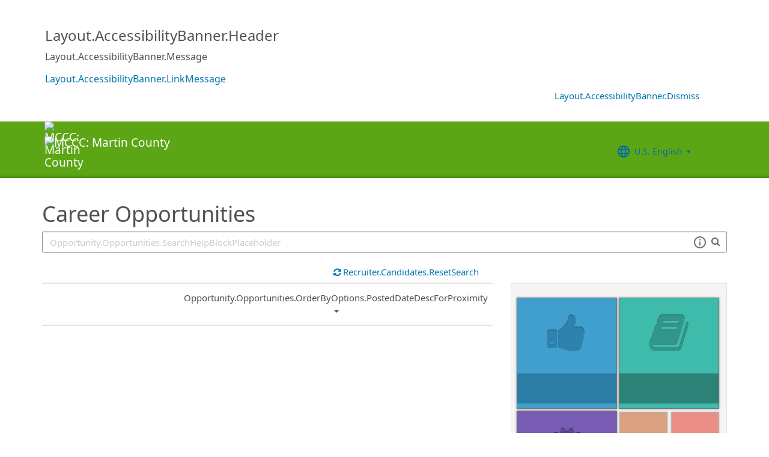

--- FILE ---
content_type: text/html; charset=utf-8
request_url: https://recruiting2.ultipro.com/MIN1028MINO/JobBoard/b6df3f2a-1c8e-42c7-863c-0fada6889ba4
body_size: 139125
content:

<!DOCTYPE html>
<html id="PageHtml">
<head>
    <title data-bind="text: title()"></title>

    
    <meta http-equiv="X-UA-Compatible" content="IE=edge" />
<meta charset="utf-8" />
<meta name="viewport" content="width=device-width, initial-scale=1" />

<meta http-equiv="Cache-Control" content="no-cache, must-revalidate, no-store" />
<meta http-equiv="Expires" content="Tue, 23 Dec 2025 09:19:48 GMT" />
<meta http-equiv="Pragma" content="no-cache" />

<link rel="icon" href="data:;base64,iVBORw0KGgo=">

        <iframe id="_as" style="display: none" src="/MIN1028MINO/JobBoard/b6df3f2a-1c8e-42c7-863c-0fada6889ba4/AnonymousSessionCheck"></iframe>

    

<link rel="stylesheet" href="https://rec-cdn-prod.cdn.ultipro.com/rec-web/f707927c2a4b056cec77de55fb695d3f42ef382d/site.css" />
<link rel="stylesheet" href="https://rec-cdn-prod.cdn.ultipro.com/rec-web/f707927c2a4b056cec77de55fb695d3f42ef382d/bootstrap-extensions.min.css" />


    <link href="/MIN1028MINO/JobBoard/b6df3f2a-1c8e-42c7-863c-0fada6889ba4/Styles/BrandingSettings?brandId=2e2ba8ae-441f-46c9-b244-4e4ae650d8b5&amp;m=637998997830240000" rel="stylesheet" />

<script src="https://rec-cdn-prod.cdn.ultipro.com/rec-web/f707927c2a4b056cec77de55fb695d3f42ef382d/jqueryBundle.min.js"></script>
<script src="https://rec-cdn-prod.cdn.ultipro.com/rec-web/f707927c2a4b056cec77de55fb695d3f42ef382d/tinymceBundle.js"></script>
<script src="https://rec-cdn-prod.cdn.ultipro.com/rec-web/f707927c2a4b056cec77de55fb695d3f42ef382d/reactBundle.js"></script>
<script src="https://rec-cdn-prod.cdn.ultipro.com/rec-web/f707927c2a4b056cec77de55fb695d3f42ef382d/jslib.min.js"></script>
<script src="https://rec-cdn-prod.cdn.ultipro.com/rec-web/f707927c2a4b056cec77de55fb695d3f42ef382d/react-components.min.js"></script>
<script src="https://rec-cdn-prod.cdn.ultipro.com/rec-web/f707927c2a4b056cec77de55fb695d3f42ef382d/bootstrapBundle.min.js"></script>


        <link rel="stylesheet" href="https://ignite.cdn.ultipro.com/dls-cdn/ignite/v7.13.3/tokens/fonts/noto/ignite-fonts-noto-hinted-cdn.css" />
        <link rel="stylesheet" href="https://ignite.cdn.ultipro.com/dls-cdn/ignite/v7.13.3/tokens/fonts/volte/ignite-fonts-volte-cdn.css" />
        <link rel="stylesheet" href="https://ignite.cdn.ultipro.com/dls-cdn/ignite/v7.13.3/tokens/css/ignite-tokens.css" />
        <script type="module" src="https://ignite.cdn.ultipro.com/dls-cdn/ignite/v7.13.3/web-components/ignite/ignite.esm.js"></script>
        <script type="module" src="https://ignite.cdn.ultipro.com/dls-cdn/ignite/v7.13.3/web-components/ignite/ignite.js"></script>
    <script type="module" src="https://rec-cdn-prod.cdn.ultipro.com/rec-web/f707927c2a4b056cec77de55fb695d3f42ef382d/npm-imports.js"></script>


<script src="https://rec-cdn-prod.cdn.ultipro.com/rec-web/f707927c2a4b056cec77de55fb695d3f42ef382d/site.min.js"></script>
<script src="https://rec-cdn-prod.cdn.ultipro.com/rec-web/f707927c2a4b056cec77de55fb695d3f42ef382d/siteBundle.js" type="module"></script>

    

    <script>
    (function() {
        Recruiting.TenantFeatureToggle.setFeatureToggles(["CandidateSearchFullNameMatch","IncreaseOfferLetterMaxLength","JobBoardSettingsUpdate","OfferContactMergeTags","EnableCsrSessionManagement","TwitterSwitch","ScreeningQuestionHashFilter","EWSMigration","ConfigurableCountryQuestions","TenantSpecificMailgunDomain","UpdateAssessmentEmail2025","GlobalDate","SalaryRangeFields","ReferenceDataUniqueCacheKey","SkipScreeningQuestionsDraftValidations","ApplicationIncorrectNameTextChanges","DiagnosticsServiceAccountReset","SmsWelcomeMessage","FrenchGoToOfferLetterMergeTag","EnableDaDkLocale","EnableEnCALocale","EnablePeopleFabricStateEvents","JobsFromSearch","AssessmentLinkRequestOpp","ReindexForSortApplicationsByAssessmentStatus","CandidateMatchHideScoreWarningMessage","CopyApplicants","EnableLaunchDarkly","OfferMergeTagsEnhancements","ResumeEnhancements2025","EducationDates","OpportunityTranslationEnhancements","PhysicalLocationSyncEnhancements","ExternalApplyId","ReindexForSearchableApplicationQuestionHash","EnableAotJsBundling","HireDetailsLink","ShowOnbLinkForGlobalHiresOnJobBoard","PositionAutomation","MxEmailScheduleModal","UkgAuthNInternal","PositionAutomationSyncOnFutureDates","TinyMCEValidateExtraTags","CompanyNameForAutoFeed","AddToIdentities","ValidateInactiveLocationsInHireDetails","SyncZipCodeForTaxLocations","SharedPools","CurrencySymbolFormatOnOpportunityNotificationMessage","SyncPositionAutomationOnRecEnable","SupportRelayStateInSso","RecHMAllowManageDocumentsForInternalCandidates","DmpUpload","ViewMoreJobLocationFilter","MergeCandidates","BatchRejectApplications","PostCandAPILookupBeforeSave","EnableRecCdn","OfferMergeTagsTinyMce","SmsCandidateSync","CandidateMatchScoreVisibility","CandidateDetailsActions","LocalizationEnabled","ScheduleInterviewOnUnpostedOpportunity","PreferredName","ShowAllLocationsInOpportunityList","PositionAutomationSync","OfferEditsWithApproval","BulkDisposition","EnableSvSeLocale","ScreeningQuestionTranslations","OpportunityJustificationCommentsFix","DelayNotificationViewToggle","RecruitmentFireJobSync","WelcomeEmail","ResumeColumn","USFedContractorUpdates2024","IndeedQuestionsFormatVersion1","FilterGroup","ApplicationSubmittedFilter","EditEmail","ArcGisWithAuth","LongerRequisitionNumber","OfferAttachments","RehireIndicator","IndeedApplyFixDupEmail","LatestOFCCPForm","EnableFrFrLocale","CandidateStatusAtTimeOfHire","UkgAuthNEntitlementOutbound","JobLocationType","ProjectAndShiftFields","CalendarNameInInterviewNotes","EnableNlNlLocale","LatestReference","CandidateDetailRank","SendRehiresToOnboarding","OfferActivityFilter","OldPostToLinkedInDeprecated","OfferContactPhoneNumberDefault","HireFromOffer","ProfessionalExperienceDate","ReindexCandidateTags","SmsWebPhoneRelease","SyncActivatedPosition","IndeedQuestionsAcceptMultipleSchemaVersions","PostToLinkedInWidget","SendGlobalHiresToOnboarding","RecruitmentFireLocationSync","OpportunityScoreIncrease","EditAssessmentPackagesOnPublishedOpps","OppAuthNIdentity","IndeedResumeFields","DmpUploadMigration","EnableItItLocale","BulkDispositionCandidateApps","MxDispositionModal","MXExperience","SortApplicationsByAssessmentStatus","ScreeningQuestionLastUpdatedReindex","CandidateEngagementMay","UkgAuthNInternalForArcGisOutbound","ScreeningQuestionGroups","ApplicationSubmittedFilterReindex","FilterApplicationsByAssessmentScore","CandidateMatchGA","CandidateEngagementAugust","SmsWebPhoneReassign","AssessmentIntegration","PersonFireSyncUsersAndLogins","enable-recruiting-manage-client-ukg-authn","disable-recruiting-send-automated-emails-on-closed-opportunity","enable-recruiting-check-before-linkedin-cleanup","enable-recruiting-ucc-toggle-deprecation","enable-recruiting-candidate-preferred-locale-notification-tokens","enable-recruiting-position-automation-people-fabric-api","enable-recruiting-application-question-status","enable-recruiting-email-translations-phase2","enable-recruiting-indeed-job-sync-location-type-fix","enable-recruiting-opportunity-status-audits","enable-recruiting-leave-of-absence","enable-recruiting-bgc-integration-names-sanitization","enable-recruiting-remove-hireright-duplicate-security-headers","enable-recruiting-check-before-linkedin-publish","enable-recruiting-optimized-easy-apply-applications-query","enable-recruiting-project-search-full-name-match","enable-recruiting-email-translations","enable-recruiting-indeed-job-sync-api","enable-recruiting-launch-darkly-demo","disable-recruiting-duplicate-hire-processing","enable-recruiting-apply-number-validate","enable-wait-for-search-refresh","enable-recruiting-position-automation-diagnostics","enable-recruiting-offer-mergetag-employeetype","enable-recruiting-improved-opportunity-close-performance","enable-recruiting-sovren-retry","enable-recruiting-job-board-integration-settings-warning-modal","enable-recruiting-indeed-job-sync-error-messages","SyncJobsFromOdata","SyncCoreEmployeeRolesIndependentOfCandidateSync","SyncCoreTranslations","EnableMetricsLogging","OfflineTokenIntrospection","EnableArcGisProxy","ReportsForSupport","ManageClientOppRealm","TenantSecondaryReads","CallerMemberForMongoTraceLogs","EnableSnapshotReadConcern","UltiProServiceClientCircuitBreaker","PreventDuplicateSynchedReferenceData","ReduceDbFullDocumentReplace","EESyncSkipFailedPages","DisableEntityReferences","DisableV1Api","ThirdPartyIntegrationApiOptimized","TrsEnabled","ConsumeCoreMergeEvents","DmpCorrelationSync","TmsDepreciation"]);
    })();
</script>

    <script>
    (function() {
        var featureSettings = [{"Name":"Recruitment.Offers","EnabledFeatures":["UserLocale"]},{"Name":"Recruitment.Organization","EnabledFeatures":["OrgLevels"]},{"Name":"Recruitment.Interviews","EnabledFeatures":["ScheduleMeeting"]},{"Name":"Recruitment.CandidateInformation","EnabledFeatures":["CandidateReferences","CandidateMerge","EditCandidateEmailAddress"]},{"Name":"Recruitment.CandidateConsent","EnabledFeatures":["CandidateConsent"]},{"Name":"Recruitment.Accessibility","EnabledFeatures":["Accessibility"]},{"Name":"Recruitment.OpportunityManagement.PublishingAndJobBoards","EnabledFeatures":["FeaturedOpportunities","FTE"]},{"Name":"Recruitment.OpportunityManagement.PageFeatures","EnabledFeatures":["PersonalizedJobSearch","JobSearchAgent"]}];

        var featureSettingsConfigurationGroups = featureSettings.map(function(g) {
            return new Recruiting.FeatureSettingsConfigurationGroup(g.Name, g.EnabledFeatures);
        });

        Recruiting.FeatureSettings.init(featureSettingsConfigurationGroups);
    })();
</script>

    


        <script>
            let data = {
                visitor: {
                    id: "External-Rec-User",
                    rec_isRecruitmentAdministrator: false,
                    rec_isRecruiter: false,
                    rec_isHiringManager: false,
                    rec_environment: "recruiting2.ultipro.com",
                    locale: "en-US"
},
                account: {
                    id: US.utils.po.getFirstSevenChars("MIN1028MINO"),
                    tenantAlias: "MIN1028MINO"
                            },
                excludeAllText: true,
                disableGuides: false
            }
            US.utils.po.init("cfb570dc-23df-45bd-5089-5be6acfaa92b");
            pendo.initialize(data);

            function updatePendoUrl() {
                pendo.location.addTransforms([
                    {
                        attr: 'search',
                        action: 'AllowOnlyKeys',
                        data: US.utils.ga.whiteListedUrlTerms
                    },
                    {
                        attr: 'search',
                        action: 'AddTo',
                        data: function () {
                            const url = new URL(window.location.href);
                            if ((false && url.pathname.includes('OpportunityApplicants'))
                                || (false && url.pathname.includes('Pools'))
                                || (false && (url.pathname.includes('Recruiter/Candidates') || url.pathname.includes('CandidateAdd')))
                                || (false && url.pathname.includes('CandidateDetail'))
                                || (false && url.pathname.includes('OfferList'))
                                || (false && (url.pathname.includes('OfferDetail') || url.pathname.includes('OfferCreate')))
                                || (false && url.pathname.includes('OpportunityList'))
                                || (false && (/JobBoard\/[^\/]*\/Candidate\/ViewPresence[^\/]*$/.test(url.pathname)
                                     || /JobBoard\/[^\/]*\/ApplicationAssessments[^\/]*$/.test(url.pathname) || /JobBoard\/[^\/]*\/CandidateOffer[^\/]*$/.test(url.pathname)
                                     || /JobBoard\/[^\/]*\/References\/ViewReferences[^\/]*$/.test(url.pathname)  || /JobBoard\/[^\/]*\/CandidateInterviewScheduling\/SelfSchedule[^\/]*$/.test(url.pathname)))
                                || (false &&
                                        (/JobBoard\/[^\/]*\/?$/.test(url.pathname) ||
                                            /JobBoard\/[^\/]*\/OpportunityDetail[^\/]*$/.test(url.pathname) || url.pathname.includes('Accessibility')
                                            || url.pathname.includes('Dashboard') || /JobBoard\/[^\/]*\/JobSearchAgent[^\/]*$/.test(url.pathname)
                                   ))) {
                                            return { 'mx': '1' };
                                       }
                                },
                    }
                ]);
            }

            $(window).on('load', function () {
                setTimeout(updatePendoUrl, 10);
            });
        </script>
    
    



    <!-- Google Tag Manager -->
<script>
    (function(w,d,s,l,i){w[l]=w[l]||[];w[l].push({'gtm.start':
    new Date().getTime(),event:'gtm.js'});var f=d.getElementsByTagName(s)[0],
    j=d.createElement(s),dl=l!='dataLayer'?'&l='+l:'';j.async=true;j.src=
    'https://www.googletagmanager.com/gtm.js?id='+i+dl;f.parentNode.insertBefore(j,f);
    })(window,document,'script','dataLayer', 'GTM-TRJP8TD');
</script>
<!-- End Google Tag Manager -->

    <script>
     $(function() {
         $('<input name="__RequestVerificationToken" type="hidden" value="CfDJ8JDNID-PN3lMpS-pa-XRsvCdfLW34VAfXL5ep93xGrFfSxUk1eJQJLWkmP6X2rmh6ukzXaHAI01dxJkyA31SIdIZKWgNexAPGEuYuRJA4j7VGuDsbhBEyHvMXyfmcHosCn94D-XKMHGi61NVg2nF7FM" />').appendTo("body");
     });
     
     $(document).ajaxSend(function (event, xhr, options) {
         if (['GET', 'HEAD'].indexOf(options.type) === -1) {
             xhr.setRequestHeader('X-RequestVerificationToken', $('input[name="__RequestVerificationToken"]').val());
         }
     });
 </script>

        <script type="text/javascript">
        (function (h, o, u, n, d) {
            h = h[d] = h[d] || { q: [], onReady: function (c) { h.q.push(c) } }
            d = o.createElement(u); d.async = 1; d.src = n
            n = o.getElementsByTagName(u)[0]; n.parentNode.insertBefore(d, n);
        })
        (window, document, 'script', 'https://www.datadoghq-browser-agent.com/eu1/v5/datadog-rum.js', 'DD_RUM');
        /**
         * Checks if currentUrl matches any pattern in the whitelist (supports '*' as wildcard)
         * param {string[]} whitelist - Array of patterns (may include '*')
         * param {string} currentUrl - URL to check
         * returns {boolean}
         */
        function isUrlWhitelisted(whitelist, currentUrl) {
            return whitelist.some(function(pattern) {
                // Escape regex special chars except *
                var regexPattern = pattern.replace(/[.+?^${}()|[\]\\]/g, '\\$&').replace(/\*/g, '.*');
                var regex = new RegExp(regexPattern);
                return regex.test(currentUrl);
            });
        }

        var rumReplaySessionEnabled = false;
        var rumReplayWhiteList = [];
            rumReplayWhiteList.push("JobBoard/*/OpportunityApply");
        var isReplayAllowed = rumReplaySessionEnabled ? isUrlWhitelisted(rumReplayWhiteList, window.location.pathname) : false;
        var rumSessionRate = rumReplaySessionEnabled ? 100 : 50;
        var rumReplayRate = isReplayAllowed ? 100 : 0;

        window.DD_RUM.onReady(function () {
            if (!isReplayAllowed) {
                window.DD_RUM.stopSessionReplayRecording();
            }
            
            window.DD_RUM.init({
                clientToken: 'pub49cc788d96f6d1f8f20c5d6f19aa242c',
                applicationId: '0d864a82-3281-41ce-bbf9-801162b05695',
                site: 'datadoghq.eu',
                service: 'rec-prod-las',
                env: 'prod',
                version: 'f707927c2a4b056cec77de55fb695d3f42ef382d',
                sessionSampleRate: rumSessionRate,
                sessionReplaySampleRate: rumReplayRate,
                startSessionReplayRecordingManually: true,
                trackUserInteractions: true,
                trackResources: true,
                trackLongTasks: true,
                defaultPrivacyLevel: 'mask-user-input',
                // https://docs.datadoghq.com/real_user_monitoring/connect_rum_and_traces/?tab=w3ctracecontext#how-are-rum-resources-linked-to-traces
                allowedTracingUrls: [{ match: (url) => 'arcgis,cronofy,campaign-management'.split(',').map(t => t.trim()).every(t => !url.includes(t)), propagatorTypes: ["tracecontext"] }],
                beforeSend: (event, context) => {
                    //https://docs.datadoghq.com/real_user_monitoring/browser/modifying_data_and_context#enrich-and-control-rum-data
                    event.view.url = event.view.url.replace("/CandidateSearch=[^&]*/", "CandidateSearch=REDACTED"); //candidate search may contain PII
                    event.view.url = event.view.url.replace("/as=[^&]*/", "as=REDACTED"); //application search may contain PII
                }
            });

            //set user context
            window.DD_RUM.setUser({
                id: "",
                featureToggles: "CandidateSearchFullNameMatch,IncreaseOfferLetterMaxLength,JobBoardSettingsUpdate,OfferContactMergeTags,EnableCsrSessionManagement,TwitterSwitch,ScreeningQuestionHashFilter,EWSMigration,ConfigurableCountryQuestions,TenantSpecificMailgunDomain,UpdateAssessmentEmail2025,GlobalDate,SalaryRangeFields,ReferenceDataUniqueCacheKey,SkipScreeningQuestionsDraftValidations,ApplicationIncorrectNameTextChanges,DiagnosticsServiceAccountReset,SmsWelcomeMessage,FrenchGoToOfferLetterMergeTag,EnableDaDkLocale,EnableEnCALocale,EnablePeopleFabricStateEvents,JobsFromSearch,AssessmentLinkRequestOpp,ReindexForSortApplicationsByAssessmentStatus,CandidateMatchHideScoreWarningMessage,CopyApplicants,EnableLaunchDarkly,OfferMergeTagsEnhancements,ResumeEnhancements2025,EducationDates,OpportunityTranslationEnhancements,PhysicalLocationSyncEnhancements,ExternalApplyId,ReindexForSearchableApplicationQuestionHash,EnableAotJsBundling,HireDetailsLink,ShowOnbLinkForGlobalHiresOnJobBoard,PositionAutomation,MxEmailScheduleModal,UkgAuthNInternal,PositionAutomationSyncOnFutureDates,TinyMCEValidateExtraTags,CompanyNameForAutoFeed,AddToIdentities,ValidateInactiveLocationsInHireDetails,SyncZipCodeForTaxLocations,SharedPools,CurrencySymbolFormatOnOpportunityNotificationMessage,SyncPositionAutomationOnRecEnable,SupportRelayStateInSso,RecHMAllowManageDocumentsForInternalCandidates,DmpUpload,ViewMoreJobLocationFilter,MergeCandidates,BatchRejectApplications,PostCandAPILookupBeforeSave,EnableRecCdn,OfferMergeTagsTinyMce,SmsCandidateSync,CandidateMatchScoreVisibility,CandidateDetailsActions,LocalizationEnabled,ScheduleInterviewOnUnpostedOpportunity,PreferredName,ShowAllLocationsInOpportunityList,PositionAutomationSync,OfferEditsWithApproval,BulkDisposition,EnableSvSeLocale,ScreeningQuestionTranslations,OpportunityJustificationCommentsFix,DelayNotificationViewToggle,RecruitmentFireJobSync,WelcomeEmail,ResumeColumn,USFedContractorUpdates2024,IndeedQuestionsFormatVersion1,FilterGroup,ApplicationSubmittedFilter,EditEmail,ArcGisWithAuth,LongerRequisitionNumber,OfferAttachments,RehireIndicator,IndeedApplyFixDupEmail,LatestOFCCPForm,EnableFrFrLocale,CandidateStatusAtTimeOfHire,UkgAuthNEntitlementOutbound,JobLocationType,ProjectAndShiftFields,CalendarNameInInterviewNotes,EnableNlNlLocale,LatestReference,CandidateDetailRank,SendRehiresToOnboarding,OfferActivityFilter,OldPostToLinkedInDeprecated,OfferContactPhoneNumberDefault,HireFromOffer,ProfessionalExperienceDate,ReindexCandidateTags,SmsWebPhoneRelease,SyncActivatedPosition,IndeedQuestionsAcceptMultipleSchemaVersions,PostToLinkedInWidget,SendGlobalHiresToOnboarding,RecruitmentFireLocationSync,OpportunityScoreIncrease,EditAssessmentPackagesOnPublishedOpps,OppAuthNIdentity,IndeedResumeFields,DmpUploadMigration,EnableItItLocale,BulkDispositionCandidateApps,MxDispositionModal,MXExperience,SortApplicationsByAssessmentStatus,ScreeningQuestionLastUpdatedReindex,CandidateEngagementMay,UkgAuthNInternalForArcGisOutbound,ScreeningQuestionGroups,ApplicationSubmittedFilterReindex,FilterApplicationsByAssessmentScore,CandidateMatchGA,CandidateEngagementAugust,SmsWebPhoneReassign,AssessmentIntegration,PersonFireSyncUsersAndLogins,enable-recruiting-manage-client-ukg-authn,disable-recruiting-send-automated-emails-on-closed-opportunity,enable-recruiting-check-before-linkedin-cleanup,enable-recruiting-ucc-toggle-deprecation,enable-recruiting-candidate-preferred-locale-notification-tokens,enable-recruiting-position-automation-people-fabric-api,enable-recruiting-application-question-status,enable-recruiting-email-translations-phase2,enable-recruiting-indeed-job-sync-location-type-fix,enable-recruiting-opportunity-status-audits,enable-recruiting-leave-of-absence,enable-recruiting-bgc-integration-names-sanitization,enable-recruiting-remove-hireright-duplicate-security-headers,enable-recruiting-check-before-linkedin-publish,enable-recruiting-optimized-easy-apply-applications-query,enable-recruiting-project-search-full-name-match,enable-recruiting-email-translations,enable-recruiting-indeed-job-sync-api,enable-recruiting-launch-darkly-demo,disable-recruiting-duplicate-hire-processing,enable-recruiting-apply-number-validate,enable-wait-for-search-refresh,enable-recruiting-position-automation-diagnostics,enable-recruiting-offer-mergetag-employeetype,enable-recruiting-improved-opportunity-close-performance,enable-recruiting-sovren-retry,enable-recruiting-job-board-integration-settings-warning-modal,enable-recruiting-indeed-job-sync-error-messages",
                roles: "",
                tenantAlias: "MIN1028MINO"
            });
            window.DD_RUM.startSessionReplayRecording({ force: !!isReplayAllowed });
        });
    </script>

</head>
<body class="jobboardview-controller candidate-layout ">
    <ukg-ignite-shell theme="classic" class="branded-layout" default-translation-path enable-cdn-path use-latest-cdn language="en-US">
    <!-- Google Tag Manager (noscript) -->
<noscript>
    <iframe src="https://www.googletagmanager.com/ns.html?id=GTM-TRJP8TD"
            height="0" width="0" style="display:none;visibility:hidden"></iframe>
</noscript>
<!-- End Google Tag Manager (noscript) -->

        <a class="sr-only sr-only-focusable" id="skipLink" tabindex="0" data-i18n="Common.SkipLink"></a>
            <div id="PageContent" style="visibility: hidden">
                <header role="banner">
                        <div id="AccessibilityBannerWrapper">
                            <react-ko-bridge params="component: 'Recruiting.Rct.Containers.Candidate.AccessibilityBanner',
                    props: {
                        'fetchCookieFunc': $.cookie,
                        'setCookieFunc': $.cookie,
                        'removeCookieFunc': $.removeCookie,
                        'accessibilityUrl': accessibilityUrl,
                        'resetCookie': resetCookie,
                        'isModernStyleEnabled': isModernStyleEnabled
                             }">
                            </react-ko-bridge>
                        </div>



<nav class="navbar navbar-candidate navbar-static-top" data-automation="navbar" data-i18n="[aria-label]Layout.NavigationAriaLabel">
    <div class="container">
        <div class="navbar-header">
            <a target="_blank" href="https://www.co.martin.mn.us/" class="navbar-brand">
                    <img class="small-logo logo" src="/MIN1028MINO/JobBoard/b6df3f2a-1c8e-42c7-863c-0fada6889ba4/Styles/GetSmallHeaderLogo?brandId=2e2ba8ae-441f-46c9-b244-4e4ae650d8b5&amp;m=637998997830240000" alt="MCCC: Martin County" data-automation="navbar-small-logo" />
                    <img class="large-logo logo" src="/MIN1028MINO/JobBoard/b6df3f2a-1c8e-42c7-863c-0fada6889ba4/Styles/GetLargeHeaderLogo?brandId=2e2ba8ae-441f-46c9-b244-4e4ae650d8b5&amp;m=637998997830240000" alt="MCCC: Martin County" data-automation="navbar-large-logo" />
            </a>
            
                <button type="button" class="navbar-toggle" data-toggle="collapse" data-target="#navbar-collapse" aria-labelledby="navbar-menu-label">
                    <span class="icon-bar"></span>
                    <span class="icon-bar"></span>
                    <span class="icon-bar"></span>
                </button>
                <span id="navbar-menu-label" class="sr-only" data-i18n="Layout.Menu.MenuLabel"></span>
        </div>
        
        <div id="navbar-collapse" class="collapse navbar-collapse">
            <ul class="nav navbar-nav navbar-right" >


                    <li class="find-opps-link ">
                        <ukg-button manual-color="true" class="brandingbutton" id="OpportunitiesMenuButton" data-automation="opportunities-menu-button" onclick="window.location=&#x27;/MIN1028MINO/JobBoard/b6df3f2a-1c8e-42c7-863c-0fada6889ba4&#x27;" emphasis="low" data-i18n="Layout.Menu.Opportunities" data-bind="attr: {'aria-label': $.t('Layout.Menu.Opportunities') }" role="link"></ukg-button>
                    </li>


<li id="LanguagePicker">
    <ukg-button manual-color="true" class="brandingbutton" id="languageMenubutton" data-bind="menudropdownListener: { targetId: 'languageMenuContainer' }" data-automation="selected-language-picker-link" emphasis="low" child-icon="menu-caret-down" aria-expanded="False" data-i18n="[tooltip-text]Layout.LanguageLabel" parent-icon="language">
        <span class="brandingbutton" data-bind="text: selectedLanguage().Name"></span>
    </ukg-button>
    <ukg-menu fixed-height="large" id="languageMenuContainer" data-bind="foreach: languages" selectable>
        <!-- ko if: $data.Code=='zh-CN'-->
        <ukg-menu-item data-automation="language-picker-link" data-bind="click: $parent.selected, attr: { value: $data.Code, selected: $parent.selectedLanguage() == $data, 'lang': $data.Code, 'aria-label': $.t('Layout.Menu.ChineseLabel')}, text: $data.Name"></ukg-menu-item>
        <!-- /ko --> 
        <!-- ko ifnot: $data.Code=='zh-CN'-->
        <ukg-menu-item data-automation="language-picker-link" data-bind="click: $parent.selected, attr: {value: $data.Code, selected: $parent.selectedLanguage() == $data, 'lang': $data.Code}, text: $data.Name"></ukg-menu-item>
        <!--/ko-->
    </ukg-menu> 
</li>

<script>
    $(function () {
        var languageSelectionViewModel = new US.Common.LanguageSelectionViewModel({
            languages: [{"Id":"34e329e5-6e83-4e59-8879-c3e39f6229c9","Code":"en-GB","Name":"British English"},{"Id":"af699467-de1c-4eab-9e4c-50c426dc961e","Code":"en-CA","Name":"CA English"},{"Id":"4472ce4a-c88e-4f40-a36b-6df8b7daa5df","Code":"da-DK","Name":"Danish"},{"Id":"841f2814-4f6e-4a37-8a07-75c5af9d0bd7","Code":"de-DE","Name":"Deutsch"},{"Id":"941d6a52-139f-4baa-b558-0428b5059917","Code":"nl-NL","Name":"Dutch"},{"Id":"748993d4-7fd4-4146-ab17-f35423768200","Code":"es-ES","Name":"Español"},{"Id":"5266ab6b-200e-4152-bebd-40923f952d6d","Code":"fr-FR","Name":"FR French"},{"Id":"fba4253d-2c6e-4836-81e6-0a2d25e951a5","Code":"fr-CA","Name":"Français Canadien"},{"Id":"03863089-9c60-4a70-b6e4-fd9d43d66ad4","Code":"it-IT","Name":"Italian"},{"Id":"e8d5efd6-13ed-45a7-878b-e126688640ef","Code":"pt-BR","Name":"Português do Brasil"},{"Id":"33563062-7a8b-4c15-baab-9aa319ce3fa6","Code":"sv-SE","Name":"Swedish"},{"Id":"18a64832-04e6-4a1c-a9fd-770bb7beeec8","Code":"en-US","Name":"U.S. English"},{"Id":"a9a1fec2-e7f4-4795-981a-6150938b570e","Code":"zh-CN","Name":"简体中文"}],
            selectedLanguageCode: "en-US",
            changeUserLanguageUrl: "/MIN1028MINO/JobBoard/b6df3f2a-1c8e-42c7-863c-0fada6889ba4/Layout/ChangeUserLanguage"
        });

        ko.applyBindings(languageSelectionViewModel, $("#LanguagePicker")[0]);
    });
</script>
                    <li>
                        <ukg-button  manual-color="true" class="brandingbutton" id="SignInButton" onclick="window.location=&#x27;/MIN1028MINO/JobBoard/b6df3f2a-1c8e-42c7-863c-0fada6889ba4/Account/Login?cancelUrl=http%3A%2F%2Frecruiting2.ultipro.com%2FMIN1028MINO%2FJobBoard%2Fb6df3f2a-1c8e-42c7-863c-0fada6889ba4&#x27;" emphasis="low" data-i18n="Layout.Menu.LogIn" data-bind="attr: {'aria-label': $.t('Layout.Menu.LogIn') }" role="link"></ukg-button>
                    </li>
            </ul>
        </div>
    </div>
</nav>


                </header>
                <main>
                    <div class="index-action">
                        <div id="PageContainer" class="container">
                            <div id="GlobalNotificationContainer">
                                <global-notification></global-notification>
                            </div>
                            
    <link rel="stylesheet" href="https://js.arcgis.com/4.32/esri/themes/light/main.css" />
    <script src="https://js.arcgis.com/4.32/"></script>


<div id="OpportunitiesContainer">
    <div>
        <react-ko-bridge params="component:'Recruiting.Rct.Containers.Candidate.CandidateConsentBanner',
                         props:{
                            'showAlert': false,
                            'consentUrl': '/MIN1028MINO/JobBoard/b6df3f2a-1c8e-42c7-863c-0fada6889ba4/CandidateConsent'
                         }">
        </react-ko-bridge>
        <div class="row">
            <div class="col-md-24">
                <h1 data-automation="job-board-title" class="job-board-title" data-bind="text: jobBoard.Name"></h1>
            </div>
        </div>
        <div role="search" class="row">
            <div data-bind="css: { 'col-md-24': !shouldShowMap() || geoServiceUnavailable(), 'col-md-12': shouldShowMap() && !geoServiceUnavailable() }">
                <div class="form-group">
                    <!-- ko if: shouldShowMap() -->
                    <label id="searchInputLabel" for="SearchInput" class="search-label" data-i18n="Opportunity.Opportunities.SearchLabel"></label>
                    <!-- /ko -->
                    <span class="typeahead-group typeahead-group-right search-input-group">
                        <div class="right-inner-addon dropdown">
                            <!-- onmouseup event is needed in order set focus because the filter components steal the mousedown event and thus prevent ie from properly setting focus on input element -->
                            <input id="SearchInput" onmouseup="this.focus()" data-automation="search-textbox" class="form-control" type="text" data-bind="textInput: searchQuery, event: { keyup: searchInputKeyPress }, attr: { placeholder: $.t('Opportunity.Opportunities.SearchHelpBlockPlaceholder'), 'aria-label': $.t('Opportunity.Opportunities.SearchLabelWhatJob') }" maxlength="100">
                            <div class="search-tips-target" data-bind="component: {
                                         name: 'react-ko-bridge',
                                         params: { 'component': 'Recruiting.Rct.Components.Atoms.SearchTips', 'props' :{ 'dropdownClassName': 'jobboard-dropdown' } }
                                     }">
                            </div>
                        </div>
                        <span class="typeahead-addon typeahead-addon-right" data-automation="typeahead-search" data-bind="ifnot: showClearButton"><i aria-hidden="true" class="fa fa-search muted"></i></span>
                        <span role="button" tabindex="0" class="typeahead-addon typeahead-addon-right" data-automation="searchinput-clear" data-bind="visible: showClearButton,click: clearSearchInput, event: { keypress: clearSearchInput }">
                            <i data-bind="attr: { 'aria-label': $.t('Common.Clear') }" class="fa fa-times"></i>
                        </span>
                    </span>
                </div>
            </div>
            <!-- ko if: shouldShowMap() && !geoServiceUnavailable() -->
            <div class="col-md-12">
                <div class="form-group">
                    <label for="WhereInput" class="search-label" data-i18n="Opportunity.Opportunities.WhereLabel"></label>
                    <!-- onmouseup event is needed in order set focus because the filter components steal the mousedown event and thus prevent ie from properly setting focus on input element -->
                    <input id="WhereInput" aria-controls="search-results" role="combobox" aria-autocomplete="list" class="form-control" onmouseup="this.focus()" aria-hidden="true"
                           data-bind="typeahead: {items: 5, minLength: 1, value:'Id', remote: arcGisSuggestUrl, requestType: 'GET', option: 'text', selectedValue: selectedCandidate, showSearchIcon:true, showClearButton: true, useNumberResultsStatusMessage: true, revertOnUnselected: true}, onSelected: onSelected.bind($data), attr:{placeholder: $.t('Opportunity.Opportunities.WhereHelpBlock'), 'aria-label': $.t('Opportunity.Opportunities.WhereAria')}"
                           data-automation="location-address-selector" />
                </div>
            </div>
            <!-- /ko -->
        </div>
    </div>
    <div role="region" data-bind="visible: shouldShowMap(), attr: { 'aria-label': $.t('Opportunity.Opportunities.Map') }">
        <div id="viewDiv" data-automation="map"></div>
    </div>
    <div>
        <div class="row">
            <div class="pl-0 pr-0" role="region" data-bind="attr: { 'aria-label': $.t('Opportunity.Opportunities.FilterOpportunities') }, css: { 'col-md-24 col-sm-24 col-xs-24': showFullWidth(), 'col-md-16 col-sm-24 col-xs-24': !showFullWidth() }">
                <div class="col-md-21 col-sm-24 col-xs-24">
                    <jobboard-filter-panel params="filtersUrl: '/MIN1028MINO/JobBoard/b6df3f2a-1c8e-42c7-863c-0fada6889ba4/JobBoardView/GetFilters',
                        typeaheadOptionsUrl: '/MIN1028MINO/JobBoard/b6df3f2a-1c8e-42c7-863c-0fada6889ba4/JobBoardView/GetTypeaheadOptions',
                        parentQuery: opportunityQuery,
                        shouldInvalidate: shouldInvalidateSubscribers,
                        onFiltersReady: filtersUpdated.bind($root),
                        onFiltersChange: filtersUpdated.bind($root),
                        getFilterIdentifierCallback: getFilterIdentifier.bind($root),
                        getSearchFilterSearchFragmentCallback: getSearchFilterSearchFragment.bind($root),
                        hydratedFilterValues: hydratedFilterValues,
                        shouldRehydrate: shouldRehydrate,
                        shouldReset: shouldReset,
                        maxSelectedFilter: 10">
                    </jobboard-filter-panel>
                </div>
                <div class="col-md-3 no-left-gutter">
                    <div class="pull-right reset">
                        <react-ko-bridge params="component: 'Recruiting.Rct.Components.Atoms.Button',
                            props: {
                                'buttonType': 'link',
                                'text': $.t('Recruiter.Candidates.ResetSearch'),
                                'onClick': resetSearch,
                                'icon': 'fa-refresh',
                                'dataAutomation': 'reset-button'
                            }">
                        </react-ko-bridge>
                    </div>
                </div>
            </div>
            <div data-bind="if: !showFullWidth()">
                <div class="col-xs-12 col-md-8">
                    <p class="hidden-xs hidden-sm" data-bind="visible: showAddJobSearchAgent">
                        <button class="btn btn-primary btn-block" data-automation="create-job-search-agent-link" data-bind="disable: disableCreateJobAlert(), click: createJobSearchAgent"><span class="fa fa-envelope-o"></span> <span data-i18n="Opportunity.Opportunities.JobSearchAgent.Activate"></span></button>
                    </p>
                </div>
            </div>
            <!-- ko if: showAddJobSearchAgent() && showFullWidth() -->
            <div class="col-md-8 col-sm-24 col-xs-24">
                <p class="hidden-xs hidden-sm">
                    <button class="btn btn-primary btn-block" data-automation="create-job-search-agent-link" data-bind="disable: disableCreateJobAlert(), click: createJobSearchAgent"><span class="fa fa-envelope-o"></span> <span data-i18n="Opportunity.Opportunities.JobSearchAgent.Activate"></span></button>
                </p>
            </div>
            <!-- /ko -->
            <div class="col-sm-24 col-xs-24" data-bind="css: { 'col-md-24': showFullWidth(), 'col-md-16': !showFullWidth() } ">
                <p class="hidden-md hidden-lg" data-bind="visible: showAddJobSearchAgent">
                    <button class="btn btn-primary btn-block full-width" data-automation="create-job-search-agent-link" data-bind="disable: disableCreateJobAlert(), click: createJobSearchAgent"><span class="fa fa-envelope-o"></span> <span data-i18n="Opportunity.Opportunities.JobSearchAgent.Activate"></span></button>
                </p>
                <div class="search-count" data-automation="opportunities-search-container">
                    <div id="SearchCount" class="row">
                        <div class="col-md-15">
                            <h2 aria-live="polite" data-automation="opportunities-count" class="count m-0" data-bind="text: $.t('Opportunity.Opportunities.ResultJobCountShowingXOfY', { loadedCount: loadedCount(), allCount: totalCount() }), visible: hasLoadedOpportunities()"></h2>
                        </div>
                        <div class="col-md-9">
                            <div class="sort-by pull-right">
                                <select-list params="options: orderByOptions,
                                    rightAligned: true,
                                    selectedOption: orderBy,
                                    onChangeCallback: sortUpdated.bind($root)">
                                </select-list>
                            </div>
                        </div>
                    </div>
                </div>
                <div data-automation="personalized-search-error-list" data-bind="with: personalizedSearch.personalizedSearchHandler, visible: personalizedSearch.personalizedSearchHandler.serverErrors().length > 0" class="alert alert-danger">
                    <ul>
                        <!-- ko foreach: serverErrors -->
                        <li data-automation="personalized-search-error-item" data-bind="text: $.t('Opportunity.Opportunities.Errors.' + $data)"></li>
                        <!-- /ko -->
                    </ul>
                </div>
                <div id="Opportunities" data-bind="activity: { trigger: loadOpportunities.isExecuting, resize: true, valign: 'top', padding: 32 }, overlay: { trigger: loadOpportunities.isExecuting, resize: true }">
                    <div data-bind="foreach: opportunities">
                        <div data-automation="opportunity" class="opportunity" data-bind="attr: {id: 'Opportunity' + $index()}">
                            <div class="row">
                                <div class="col-lg-20 col-md-19 col-sm-18 col-xs-18">
                                    <h3>
                                        <a data-automation="job-title" class="opportunity-link break-word" data-bind="text: Title, attr: { href: OpportunityDetailLink }"></a><!-- ko if: $parent.shouldShowFeaturedOpportunities() && Featured() -->
                                        <i aria-hidden="true" class="fa fa-flag featured-icon-invisible" data-bind="popover: { trigger: 'hover', container: 'body', placement: 'right', content: $.t('Opportunity.Opportunities.Featured') }"></i>
                                        <i tabindex="0" class="fa fa-flag featured-icon" data-automation="featured-label" data-bind="attr: { 'aria-label': $.t('Opportunity.Opportunities.Featured') }, popover: { trigger: 'focus', container: 'body', placement: 'right', content: $.t('Opportunity.Opportunities.Featured') }"></i>
                                        <!-- /ko -->
                                        <img data-bind="visible: isPinned" class="marker-img" src="../../../Content/images/map-marker.svg" data-automation="opportunity-pin" />
                                    </h3>
                                </div>
                                <div class="col-lg-4 col-md-5 col-sm-6 col-xs-6 text-right">
                                    <h3 role="presentation" class="text-right">
                                        <small data-automation="opportunity-posted-date" data-bind="text: PostedDateString"></small>
                                    </h3>
                                </div>
                            </div>
                            <div class="row paragraph">
                                <div class="col-sm-18 col-xs-16 mb-1">
                                    <span class="label-with-icon">
                                        <strong data-bind="text: $.t('Opportunity.Opportunities.JobCategory')"></strong><strong>: </strong>
                                    </span>
                                    <span class="label-with-icon" data-automation="job-category">
                                        <span data-bind="text: JobCategoryName()"></span>
                                    </span>
                                </div>
                                <div class="col-sm-18 col-xs-16 mb-1">
                                    <span class="label-with-icon">
                                        <strong data-bind="text: $.t('Opportunity.Opportunities.RequisitionNumber')"></strong><strong>:</strong> <span data-bind="text: RequisitionNumber()"></span>
                                    </span>
                                </div>
                                <div class="col-sm-18 col-xs-16 mb-1">
                                    <span class="label-with-icon">
                                        <strong data-bind="text: $.t('Opportunity.Opportunities.Schedule')"></strong><strong>:</strong> <span data-bind="text: FullTimeText" data-automation="job-hours"></span>
                                    </span>
                                </div>
                                <!-- ko if: HasJobLocationType -->
                                <div class="col-sm-18 col-xs-16 mb-1">
                                        <span class="label-with-icon">
                                            <strong data-bind="text: $.t('Opportunity.Opportunities.JobLocationType')"></strong><strong>:</strong> <span data-bind="text: JobLocationTypeText" data-automation="job-location-type"></span>
                                        </span>
                                </div>
                                <!-- /ko -->
                                <div class="col-sm-6 col-xs-8 text-right">
                                    <!-- ko if: $parent.shouldShowPersonalizedJobSearch() && $parent.IsMatchForCandidate($data) && !$parent.IsSortingByRelevance() -->
                                    <span class="text-left" data-automation="best-match" data-bind="bestMatch: MatchScore"></span>
                                    <!-- /ko -->
                                </div>
                            </div>
                            <div class="row paragraph">
                                <div class="col-lg-20 col-md-19 col-sm-18 col-xs-16">
                                    <!-- ko if: Locations().length > 0 -->
                                    <!-- ko foreach: OpportunityListLocations() -->
                                    <div data-bind="visible: $index() == 0 && $parent.showAllLocations() == false" class="location-bottom">
                                        <candidate-physical-location params="{bindingContext: $data}" data-automation="physical-location-item"></candidate-physical-location>
                                    </div>
                                    <div data-bind="visible: $parent.showAllLocations" class="location-bottom">
                                        <candidate-physical-location params="{bindingContext: $data}" data-automation="physical-location-item"></candidate-physical-location>
                                    </div>
                                    <!-- /ko -->
                                    <a role="button" tabindex="0" data-automation="job-location-more" data-bind="visible: Locations().length > 1 && showAllLocations() == false, text: $.t('Opportunity.Opportunities.MoreLocations', { count : Locations().length - 1 }), click: function(){showAllLocations(true)}, event: {keypress: function(data, e){if(e.keyCode === 13 || e.keyCode === 32){return true} else{return false}} ? function(){showAllLocations(true)} : null}"></a>
                                    <a role="button" tabindex="0" data-automation="job-location-less" data-bind="visible: Locations().length > 1 && showAllLocations() == true, text: $.t('Opportunity.Opportunities.Less'), click: function(){showAllLocations(false)}, event: {keypress: function(data, e){if(e.keyCode === 13 || e.keyCode === 32){return true} else{return false}} ? function(){showAllLocations(false)} : null}"></a>
                                    <!-- /ko -->
                                </div>
                                <div class="col-lg-4 col-md-5 col-sm-6 col-xs-8 text-right">
                                    <span data-bind="text: DistanceText()" data-automation="opportunity-distance"></span>
                                </div>
                            </div>
                            <div data-automation="job-brief-description" class="hidden-xs paragraph" data-bind="text: BriefDescription"></div>
                            <hr class="opportunity-hr" />
                        </div>
                    </div>
                    <div class="row">
                        <div class="col-md-24 text-center">
                            <span class="h5" data-bind="visible: skip() + pageSize < totalCount() && totalCount() > 0"><a href="#" id="LoadMoreJobs" data-automation="load-more-jobs-link" data-bind="click: loadMore, event: {keypress: function(data, e){if(e.keyCode === 13 || e.keyCode === 32){return true} else{return false}} ? loadMore : null}" data-i18n="Opportunity.Opportunities.LoadMoreOpportunities"></a></span>
                        </div>
                    </div>
                    <div data-automation="no-jobs-message" class="alert alert-block alert-danger" data-bind="visible: hasLoadedOpportunities() && totalCount() == 0">
                        <span role="alert" data-bind="if: hasSearchDefined()">
                            <strong data-i18n="Opportunity.Opportunities.NoOpportunities.Title"></strong>
                            <span data-i18n="Opportunity.Opportunities.NoOpportunities.Description"></span>
                        </span>
                        <span data-bind="if: !hasSearchDefined()">
                            <strong data-i18n="Opportunity.Opportunities.NoJobsAvailable.Title"></strong>
                            <span data-i18n="Opportunity.Opportunities.NoJobsAvailable.Description"></span>
                        </span>
                    </div>
                </div>
            </div>
            <div class="col-sm-24 col-xs-24" data-bind="css: { 'col-md-16': showFullWidth(), 'col-md-8': !showFullWidth() }">

                <div data-bind="if: shouldShowAvailableJobBoards">
                    <div role="complementary" class="well well-sm" data-bind="attr: { 'aria-label': $.t('Opportunity.Opportunities.JobBoardMenuTitle') }">
                        <h2 class="section-title h4" data-i18n="Opportunity.Opportunities.JobBoardMenuTitle"></h2>
                        <ul class="nav nav-pills nav-stacked" data-automation="job-board-menu">
                        </ul>
                    </div>
                </div>

<div data-bind="if: shouldShowFeaturedOpportunities">
                    <div role="complementary" data-bind="attr: { 'aria-label': $.t('Opportunity.Opportunities.FeaturedOpportunitiesTitle') }" class="featured-opportunities well well-sm" data-automation="featured-opportunities">

                        <h2 data-automation="featured-section-title" class="section-title h4" data-i18n="Opportunity.Opportunities.FeaturedOpportunitiesTitle"></h2>

                        <table role="presentation" id="FeaturedOpportunities" class="table table-hover" data-bind="foreach: featuredOpportunities">
                            <tr data-automation="featured-opportunity">
                                <td data-bind="popover: { title: Title, content: BriefDescription, placement: 'bottom', trigger: 'hover' }">
                                    <a class="opportunity-link break-word" tabindex="0"
                                       data-bind="attr: { href: OpportunityDetailLink }, popover: { title: Title, content: BriefDescription, placement: 'bottom', trigger: 'focus' }">
                                        <div role="heading" aria-level="3">
                                            <strong data-automation="job-title" data-bind="text: Title"></strong>
                                        </div>
                                        <div class="clearfix featured-opportunity-details">
                                            <div class="pull-left">
                                                <div>
                                                    <small class="opportunity-title-subheader" data-automation="job-category" data-bind="text: JobCategoryName, attr: { href: OpportunityDetailLink }"></small>
                                                </div>
                                                <div data-bind="if: Locations().length > 0">
                                                    <small data-bind="with: Locations()[0]">
                                                        <candidate-physical-location params="{bindingContext: $data}"></candidate-physical-location>
                                                    </small>
                                                    <small class="muted" data-automation="job-location-more" data-bind="visible: Locations().length > 1, text: $.t('Opportunity.Opportunities.MoreLocations', { count : Locations().length - 1 })"></small>
                                                </div>
                                            </div>
                                            <div class="pull-right text-right">
                                                <div class="job-post-date">
                                                    <small class="text-normal" data-automation="opportunity-posted-date" data-bind="text: PostedDateString"></small>
                                                </div>
                                                <small class="label-with-icon">
                                                    <i class="fa fa-clock-o muted" aria-hidden="true"></i><span data-bind="text: FullTimeText" data-automation="job-hours"></span>
                                                </small>
                                            </div>
                                        </div>
                                    </a>
                                </td>
                            </tr>
                        </table>
                    </div>
                </div>

                <div data-bind="if: shouldShowPersonalizedJobSearch">


<div class="well well-sm" data-bind="with: personalizedSearch, attr: { 'aria-label': $.t('Opportunity.Opportunities.PersonalizedSearch.Title') }" role="complementary">

    <h2 class="section-title h4" data-automation="personalized-search-section-title">
        <span data-i18n="Opportunity.Opportunities.PersonalizedSearch.Title" data-automation="personalized-search-title"></span>
    </h2>

<p class="text-muted" data-i18n="Opportunity.Opportunities.PersonalizedSearch.Description"
   data-automation="personalized-search-description"></p>

<div class="mx-auto personalized-search">
<div tabindex="-1" id="PersonalizedContainer" class="personalized-container" data-automation="personalized-container" data-bind="css: { open: currentStep }, activity: { trigger: personalizedSearchHandler.isExecuting, resize: true, valign: 'center', zindex: 100 }, overlay: { trigger: personalizedSearchHandler.isExecuting, resize: true, zindex: 99 }">
<!-- ko if: shouldShowPersonalizationQuestions -->
<div class="personalized-card job-title" data-automation="personalized-card-job-title" data-bind="attr: {'tabindex': !isStepCompleted('job-title-step') ? '0' : '-1', 'role': !isStepCompleted('job-title-step') ? 'button' : null }, css: { finished: isStepCompleted('job-title-step') }, click: isStepCompleted('job-title-step') ? null : goToStep.bind($data, 'job-title-step'), event: { keypress: function(data,e) { if( (e.keyCode == 13 || e.keyCode == 32) && !isStepCompleted('job-title-step') ) {return true} else {return false} } ? goToStep.bind($data, 'job-title-step') : null }">
    <i aria-hidden="true" class="fa fa-thumbs-up"></i>
    <div class="footer">
        <span class="step-number" data-automation="personalized-card-job-title-stepnumber" data-i18n="Opportunity.Opportunities.PersonalizedSearch.JobTitleCard.StepNumber"></span>
        <span class="step-title" data-automation="personalized-card-job-title-steptitle" data-i18n="Opportunity.Opportunities.PersonalizedSearch.JobTitleCard.StepTitle"></span>
    </div>
    <div class="mask" data-automation="personalized-card-job-title-completed">
        <i role="img" data-bind="attr: {'aria-label': $.t('Opportunity.Opportunities.PersonalizedSearch.CompletedPresenceCard.Completed') }" class="fa fa-check"></i>
    </div>
</div>

<div class="personalized-card education" data-automation="personalized-card-education" data-bind="attr: {'tabindex': !isStepCompleted('education-step') ? '0' : '-1', 'role': !isStepCompleted('education-step') ? 'button' : null }, css: { finished: isStepCompleted('education-step') }, click: isStepCompleted('education-step') ? null : goToStep.bind($data, 'education-step'), event: { keypress: function(data,e) { if( (e.keyCode == 13 || e.keyCode == 32) && !isStepCompleted('education-step') ) {return true} else {return false} } ? goToStep.bind($data, 'education-step') : null }">
    <i aria-hidden="true" class="fa fa-book"></i>
    <div class="footer">
        <span class="step-number" data-automation="personalized-card-education-stepnumber" data-i18n="Opportunity.Opportunities.PersonalizedSearch.EducationCard.StepNumber"></span>
        <span class="step-title" data-automation="personalized-card-education-steptitle" data-i18n="Opportunity.Opportunities.PersonalizedSearch.EducationCard.StepTitle"></span>
    </div>
    <div class="mask" data-automation="personalized-card-education-completed">
        <i role="img" data-bind="attr: {'aria-label': $.t('Opportunity.Opportunities.PersonalizedSearch.CompletedPresenceCard.Completed') }" class="fa fa-check"></i>
    </div>
</div>

<div class="personalized-card licenses" data-automation="personalized-card-licenses" data-bind="attr: {'tabindex': !isStepCompleted('licenses-step') ? '0' : '-1', 'role': !isStepCompleted('licenses-step') ? 'button' : null }, css: { finished: isStepCompleted('licenses-step') }, click: isStepCompleted('licenses-step') ? null : goToStep.bind($data, 'has-licenses-step'), event: { keypress: function(data,e) { if( (e.keyCode == 13 || e.keyCode == 32) && !isStepCompleted('licenses-step') ) {return true} else {return false} } ? goToStep.bind($data, 'has-licenses-step') : null }">
    <i aria-hidden="true" class="fa fa-certificate"></i>
    <div class="footer">
        <span class="step-number" data-automation="personalized-card-licenses-stepnumber" data-i18n="Opportunity.Opportunities.PersonalizedSearch.LicensesCard.StepNumber"></span>
        <span class="step-title" data-automation="personalized-card-licenses-steptitle" data-i18n="Opportunity.Opportunities.PersonalizedSearch.LicensesCard.StepTitle"></span>
    </div>
    <div class="mask" data-automation="personalized-card-licenses-completed">
        <i role="img" data-bind="attr: {'aria-label': $.t('Opportunity.Opportunities.PersonalizedSearch.CompletedPresenceCard.Completed') }" class="fa fa-check"></i>
    </div>
</div>
<!-- /ko -->

<div class="qualifications" data-bind="css: { small: shouldShowPersonalizationQuestions, finished: skillStepsCompleted }">
    <div class="personalized-card rate-skill rate-skill-1" data-automation="personalized-card-rate-skill-1" data-bind="attr: {'tabindex': isStepCompleted('completed-presence-step') && !isStepCompleted('skill-step-1') ? '0' : '-1', 'role': isStepCompleted('completed-presence-step') && !isStepCompleted('skill-step-1') ? 'button' : null }, css: { finished: isStepCompleted('skill-step-1') }, template: { name: 'rate-skill-readonly-template', data: findStep('skill-step-1') }, click: goToStep.bind($data, 'skill-step-1'), event: { keypress: function(data,e) { if(e.keyCode == 13 || e.keyCode == 32) {return true} else {return false} } ? goToStep.bind($data, 'skill-step-1') : null }"></div>
    <div class="personalized-card rate-skill rate-skill-2" data-automation="personalized-card-rate-skill-2" data-bind="attr: {'tabindex': isStepCompleted('completed-presence-step') && !isStepCompleted('skill-step-2') ? '0' : '-1', 'role': isStepCompleted('completed-presence-step') && !isStepCompleted('skill-step-2') ? 'button' : null }, css: { finished: isStepCompleted('skill-step-2') }, template: { name: 'rate-skill-readonly-template', data: findStep('skill-step-2') }, click: goToStep.bind($data, 'skill-step-2'), event: { keypress: function(data,e) { if(e.keyCode == 13 || e.keyCode == 32) {return true} else {return false} } ? goToStep.bind($data, 'skill-step-2') : null }"></div>
    <div class="personalized-card rate-skill rate-skill-3" data-automation="personalized-card-rate-skill-3" data-bind="attr: {'tabindex': isStepCompleted('completed-presence-step') && !isStepCompleted('skill-step-3') ? '0' : '-1', 'role': isStepCompleted('completed-presence-step') && !isStepCompleted('skill-step-3') ? 'button' : null }, css: { finished: isStepCompleted('skill-step-3') }, template: { name: 'rate-skill-readonly-template', data: findStep('skill-step-3') }, click: goToStep.bind($data, 'skill-step-3'), event: { keypress: function(data,e) { if(e.keyCode == 13 || e.keyCode == 32) {return true} else {return false} } ? goToStep.bind($data, 'skill-step-3') : null }"></div>
    <div class="personalized-card rate-skill rate-skill-4" data-automation="personalized-card-rate-skill-4" data-bind="attr: {'tabindex': isStepCompleted('completed-presence-step') && !isStepCompleted('skill-step-4') ? '0' : '-1', 'role': isStepCompleted('completed-presence-step') && !isStepCompleted('skill-step-4') ? 'button' : null }, css: { finished: isStepCompleted('skill-step-4') }, template: { name: 'rate-skill-readonly-template', data: findStep('skill-step-4') }, click: goToStep.bind($data, 'skill-step-4'), event: { keypress: function(data,e) { if(e.keyCode == 13 || e.keyCode == 32) {return true} else {return false} } ? goToStep.bind($data, 'skill-step-4') : null }"></div>
    <!-- ko if: !isStepCompleted('completed-presence-step') -->
        <i role="img" data-bind="attr: {'aria-label': $.t('Opportunity.Opportunities.PersonalizedSearch.NotCompletedPresenceCard') }" class="fa fa-lock lock-mask"></i>
    <!-- /ko -->
    <!-- ko if: skillStepsCompleted -->
    <div class="mask" data-automation="personalized-card-skills-completed">
        <i role="img" data-bind="attr: {'aria-label': $.t('Opportunity.Opportunities.PersonalizedSearch.CompletedPresenceCard.Completed') }" class="fa fa-check"></i>
    </div>
    <!-- /ko -->
</div>

<div data-bind="stopBindings: true" style="display: none" id="rate-skill-readonly-template">
    <!-- ko if: $parent.isStepCompleted('completed-presence-step') -->
    <button style="display: none;" type="button" class="close skip-skill-button" data-bind="click: $data.skipSkill.bind($data, true), clickBubble: false, tooltip: { title: $.t('Opportunity.Opportunities.PersonalizedSearch.SkillRatingCard.Skip'), trigger: 'hover focus' }, attr: { 'aria-label': $.t('Opportunity.Opportunities.PersonalizedSearch.SkillRatingCard.Skip') }" data-automation="skip-Skill-button"><i class="fa fa-times"></i></button>
    <div class="skill-name-container">
        <p class="skill-name-header" data-bind="text: nextSkillName" data-automation="skill-name"></p>
    </div>
    <!-- /ko -->
    <div class="mask" data-automation="rate-skill-completed"></div>
</div>

<div class="mask"></div>

<div class="personalized-carousel" data-bind="css: { open: currentStep }" data-automation="personalized-carousel">
    <div id="CarouselCard" class="carousel slide">
        <div data-bind="attr: { class: 'carousel-inner ' + (!currentStep() ? 'none' : currentStep().id) }">

            <div role="region" class="item job-title" data-bind="with: findStep('job-title-step'), attr: { 'aria-label': $.t('Opportunity.Opportunities.PersonalizedSearch.JobTitleCard.Heading') }" data-automation="personalized-card-open-job-title">
                <div class="personalized-carousel-card">
                    <div class="header">
                        <div class="pull-left" data-i18n="Opportunity.Opportunities.PersonalizedSearch.JobTitleCard.Heading" data-automation="personalized-card-open-job-title-heading"></div>
                        <button type="button" class="close pull-right" data-bind="click: $parent.close, attr: { 'aria-label': $.t('Common.Close') }" data-automation="personalized-card-open-job-title-close"><i class="fa fa-times"></i></button>
                    </div>
                    <div class="body">
                        <i aria-hidden="true" class="quote fa fa-quote-left"></i>
                        <span data-i18n="Opportunity.Opportunities.PersonalizedSearch.JobTitleCard.Sentence"></span>
                        <div class="madlib open" data-automation="personalized-card-open-job-title-idmadlib">
                            <label for="JobTitleCard_Sentence" class="sr-only" data-i18n="Opportunity.Opportunities.PersonalizedSearch.JobTitleCard.Sentence"></label>
                            <select id="JobTitleCard_Sentence" class="form-control" data-bind="options: $parent.jobOptions, optionsText: 'Text', optionsValue: 'Value', value: job().JobId, optionsCaption: $.t('Common.Forms.Select.Empty.Choose')" data-automation="personalized-card-open-job-title-id"></select>
                        </div><i aria-hidden="true" class="quote fa fa-quote-right"></i>
                    </div>
                    <div class="footer">
                        <button data-bind="enable: isValid(), click: complete" class="btn btn-warning pull-right" type="button" data-automation="personalized-card-open-job-title-next"><span data-i18n="Common.Next"></span> <i class="icon fa fa-arrow-right"></i></button>
                    </div>
                </div>
            </div>

            <div role="region" class="item education" data-bind="with: findStep('education-step'), attr: {'aria-label': $.t('Opportunity.Opportunities.PersonalizedSearch.EducationCard.Heading') }" data-automation="personalized-card-open-education">
                <div class="personalized-carousel-card">
                    <div class="header">
                        <div class="pull-left" data-i18n="Opportunity.Opportunities.PersonalizedSearch.EducationCard.Heading" data-automation="personalized-card-open-education-heading"></div>
                        <button type="button" class="close pull-right" data-bind="click: $parent.close, attr: { 'aria-label': $.t('Common.Close') }" data-automation="personalized-card-open-education-close"><i class="fa fa-times"></i></button>
                    </div>
                    <div class="body">
                        <i aria-hidden="true" class="quote fa fa-quote-left"></i>
                        <span data-i18n="Opportunity.Opportunities.PersonalizedSearch.EducationCard.SentenceOne"></span>
                        <div class="madlib open" data-automation="personalized-card-open-education-degreeidmadlib">
                            <label for="EducationCard_SentenceOne" class="sr-only" data-i18n="Opportunity.Opportunities.PersonalizedSearch.EducationCard.SentenceOne"></label>
                            <select id="EducationCard_SentenceOne" class="form-control" data-bind="options: $parent.degreeChoices, optionsText: 'Text', optionsValue: 'Value', value: education().DegreeId, optionsCaption: $.t('Common.Forms.Select.Empty.Choose')" data-automation="personalized-card-open-education-degreeid"></select>
                        </div>
                        <span data-i18n="Opportunity.Opportunities.PersonalizedSearch.EducationCard.SentenceTwo"></span>
                        <div class="madlib open" data-automation="personalized-card-open-education-majoridmadlib">
                            <label for="EducationCard_SentenceTwo" class="sr-only" data-i18n="Opportunity.Opportunities.PersonalizedSearch.EducationCard.SentenceTwo"></label>
                            <select id="EducationCard_SentenceTwo" class="form-control" data-bind="options: $parent.fieldOfStudyChoices, optionsText: 'Text', optionsValue: 'Value', value: education().MajorId, optionsCaption: $.t('Common.Forms.Select.Empty.Choose')" data-automation="personalized-card-open-education-majorid"></select>
                        </div>
                        <span data-i18n="Opportunity.Opportunities.PersonalizedSearch.EducationCard.Preposition"></span>
                        <div class="madlib open" data-automation="personalized-card-open-education-schoolnamemadlib">
                            <label for="PersonalizedSearchSchoolName" class="sr-only" data-i18n="Opportunity.Opportunities.PersonalizedSearch.EducationCard.Preposition"></label>
                            <span id="SchoolName" class="sr-only" data-i18n="Opportunity.Opportunities.PersonalizedSearch.EducationCard.EnterSchoolName"></span>
                            <input placeholder="School Name" aria-describedby="SchoolName" role="combobox" aria-autocomplete="list" id="PersonalizedSearchSchoolName" class="form-control" type="text" maxlength="100"
                                   data-bind="value: education().SchoolName,
                                                typeahead: { source: $parent.schoolChoices, value: 'Name', option: 'Name', items: 10 }"
                                   data-automation="personalized-card-open-education-schoolname">
                        </div><i aria-hidden="true" class="quote fa fa-quote-right"></i>
                    </div>
                    <div class="footer">
                        <button data-bind="enable: isValid(), click: complete" class="btn btn-warning pull-right" type="button" data-automation="personalized-card-open-education-next"><span data-i18n="Common.Next"></span> <i class="icon fa fa-arrow-right"></i></button>
                    </div>
                </div>
            </div>

            <div role="region" class="item has-licenses" data-bind="with: findStep('has-licenses-step'), attr: {'aria-label': $.t('Opportunity.Opportunities.PersonalizedSearch.HasLicensesCard.Heading') }" data-automation="personalized-card-open-haslicenses">
                <div class="personalized-carousel-card">
                    <div class="header">
                        <div class="pull-left" data-i18n="Opportunity.Opportunities.PersonalizedSearch.HasLicensesCard.Heading" data-automation="personalized-card-open-haslicenses-heading"></div>
                        <button type="button" class="close pull-right" data-bind="click: $parent.close, attr: { 'aria-label': $.t('Common.Close') }" data-automation="personalized-card-open-haslicenses-close"><i class="fa fa-times"></i></button>
                    </div>
                    <div class="body">
                        <i aria-hidden="true" class="quote fa fa-quote-left"></i><span data-i18n="Opportunity.Opportunities.PersonalizedSearch.HasLicensesCard.Message"></span><i aria-hidden="true" class="quote fa fa-quote-right"></i>
                    </div>
                    <div class="footer">
                        <button data-bind="click: complete.bind($data, false)" class="btn btn-warning pull-left" type="button" data-automation="personalized-card-open-haslicenses-no"><span data-i18n="Common.No"></span></button>
                        <button data-bind="click: complete.bind($data, true)" class="btn btn-warning pull-right" type="button" data-automation="personalized-card-open-haslicenses-yes"><span data-i18n="Common.Yes"></span></button>
                    </div>
                </div>
            </div>

            <div role="region" class="item licenses" data-bind="with: findStep('licenses-step'), attr: {'aria-label': $.t('Opportunity.Opportunities.PersonalizedSearch.HasLicensesCard.Heading') }" data-automation="personalized-card-open-licenses">
                <div class="personalized-carousel-card">
                    <div class="header">
                        <div class="pull-left" data-i18n="Opportunity.Opportunities.PersonalizedSearch.LicensesCard.Heading" data-automation="personalized-card-open-licenses-heading"></div>
                        <button type="button" class="close pull-right" data-bind="click: $parent.close, attr: { 'aria-label': $.t('Common.Close') }" data-automation="personalized-card-open-licenses-close"><i class="fa fa-times"></i></button>
                    </div>
                    <div class="body">
                        <i aria-hidden="true" class="quote fa fa-quote-left"></i><span data-i18n="Opportunity.Opportunities.PersonalizedSearch.LicensesCard.LicensedAndCertiedIn"></span>
                        <div class="madlib open" data-automation="personalized-card-open-licenses-idmadlib">
                            <label for="LicensesCard_LicensedAndCertiedIn" class="sr-only" data-i18n="Opportunity.Opportunities.PersonalizedSearch.LicensesCard.LicensedAndCertiedIn"></label>
                            <select id="LicensesCard_LicensedAndCertiedIn" class="form-control" data-bind="options: $parent.licenseChoices, optionsText: 'Text', optionsValue: 'Value', value: license().LicenseAndCertificationId, optionsCaption: $.t('Common.Forms.Select.Empty.Choose')" data-automation="personalized-card-open-licenses-id"></select>
                        </div>
                        <span data-i18n="Opportunity.Opportunities.PersonalizedSearch.LicensesCard.AsOf"></span> 
                        <div class="madlib open" data-automation="personalized-card-open-licenses-datemadlib">
                            <label for="LicensesCard_AsOf" class="sr-only" data-i18n="Opportunity.Opportunities.PersonalizedSearch.LicensesCard.AsOf"></label>
                            <span id="LicenseDate" class="sr-only" data-i18n="Opportunity.Opportunities.PersonalizedSearch.LicensesCard.EnterDateFormat"></span>    
                            <input placeholder="MM/DD/YYYY" aria-describedby="LicenseDate" id="LicensesCard_AsOf" class="form-control" data-bind="datepicker: license().DateAchieved.asObservableDateOnly(), datepickerOptions: { viewMode: 'years' }" type="text" data-automation="personalized-card-open-licenses-date">
                        </div><i aria-hidden="true" class="quote fa fa-quote-right"></i>
                    </div>
                    <div class="footer">
                        <button data-bind="enable: isValid(), click: complete.bind($data, true)" class="btn btn-warning pull-left" type="button" data-automation="personalized-card-open-licenses-addmore"><span data-i18n="Opportunity.Opportunities.PersonalizedSearch.LicensesCard.AddMore"></span></button>
                        <button data-bind="enable: isValid(), click: complete.bind($data, false)" class="btn btn-warning pull-right" type="button" data-automation="personalized-card-open-licenses-next"><span data-i18n="Common.Next"></span> <i class="icon fa fa-arrow-right"></i></button>
                    </div>
                </div>
            </div>

            <div role="region" class="item almost-completed-presence" data-bind="with: findStep('almost-completed-presence-step'), attr: {'aria-label': $.t('Opportunity.Opportunities.PersonalizedSearch.AlmostCompletedPresenceCard.AlmostCompleted') }" data-automation="personalized-card-open-almostcompleted">
                <div class="personalized-carousel-card">
                    <div class="header">
                        <button type="button" class="close pull-right" data-bind="click: $parent.close, attr: { 'aria-label': $.t('Common.Close') }" data-automation="personalized-card-open-almostcompleted-close"><i class="fa fa-times"></i></button>
                    </div>
                    <div class="body">
                        <h3 role="presentation" data-bind="text: $.t('Opportunity.Opportunities.PersonalizedSearch.AlmostCompletedPresenceCard.FirstMessage')" data-automation="personalized-card-open-almostcompleted-firstmsg"></h3>
                        <h3 role="presentation" data-bind="text: $.t('Opportunity.Opportunities.PersonalizedSearch.AlmostCompletedPresenceCard.SecondMessage', { context: uncompletedSteps().length.toString() })" data-automation="personalized-card-open-secondmsg"></h3>
                    </div>
                    <div class="footer">
                        <button data-bind="click: complete" class="btn btn-warning" type="button" data-automation="personalized-card-open-almostcompleted-next"><span data-i18n="Common.Next"></span> <i class="icon fa fa-arrow-right"></i></button>
                    </div>
                </div>
            </div>

            <div role="region" class="item completed-presence" data-bind="with: findStep('completed-presence-step'), attr: {'aria-label': $.t('Opportunity.Opportunities.PersonalizedSearch.CompletedPresenceCard.Completed') }" data-automation="personalized-card-open-completed">
                <div class="personalized-carousel-card">
                    <div class="header">
                        <button type="button" class="close pull-right" data-bind="click: function (data) { $parent.close(data); data.complete(); }, attr: { 'aria-label': $.t('Common.Close') }" data-automation="personalized-card-open-close"><i class="fa fa-times"></i></button>
                    </div>
                    <div class="body">
                        <p data-bind="text: $.t('Opportunity.Opportunities.PersonalizedSearch.CompletedPresenceCard.FirstMessage')" data-automation="personalized-card-open-completed-firstmsg"></p>
                        <p data-bind="text: $.t('Opportunity.Opportunities.PersonalizedSearch.CompletedPresenceCard.SecondMessage', { context: matchCount() > 0 ? 'true' : 'false', matchCount: matchCount() }), attr: { 'data-matchcount': matchCount() }" data-automation="personalized-card-open-completed-secondmsg"></p>
                        <div data-i18n="Opportunity.Opportunities.PersonalizedSearch.CompletedPresenceCard.ThirdMessage" data-automation="personalized-card-open-completed-thirdmsg"></div>
                    </div>
                    <div class="footer">
                        <button data-bind="click: complete" class="btn btn-warning" type="button" data-automation="personalized-card-open-completed-next"><span data-i18n="Opportunity.Opportunities.PersonalizedSearch.CompletedPresenceCard.RateSkills"></span> <i class="icon fa fa-arrow-right"></i></button>
                    </div>
                </div>
            </div>

            <div role="region" class="item rate-skill rate-skill-1" data-automation="personalized-card-rate-skill-1" data-bind="attr : {'aria-label': $.t('Opportunity.Opportunities.PersonalizedSearch.SkillRatingCard.SkillCard') }, template: { name: 'rate-skill-template', data: findStep('skill-step-1') }"></div>
            <div role="region" class="item rate-skill rate-skill-2" data-automation="personalized-card-rate-skill-2" data-bind="attr : {'aria-label': $.t('Opportunity.Opportunities.PersonalizedSearch.SkillRatingCard.SkillCard') }, template: { name: 'rate-skill-template', data: findStep('skill-step-2') }"></div>
            <div role="region" class="item rate-skill rate-skill-3" data-automation="personalized-card-rate-skill-3" data-bind="attr : {'aria-label': $.t('Opportunity.Opportunities.PersonalizedSearch.SkillRatingCard.SkillCard') }, template: { name: 'rate-skill-template', data: findStep('skill-step-3') }"></div>
            <div role="region" class="item rate-skill rate-skill-4" data-automation="personalized-card-rate-skill-4" data-bind="attr : {'aria-label': $.t('Opportunity.Opportunities.PersonalizedSearch.SkillRatingCard.SkillCard') }, template: { name: 'rate-skill-template', data: findStep('skill-step-4') }"></div>

            <div data-bind="stopBindings: true" style="display: none" id="rate-skill-template">
                <div class="personalized-carousel-card">
                    <div class="header">
                        <button type="button" class="close pull-right" data-bind="click: $parent.close, tooltip: { title: $.t('Opportunity.Opportunities.PersonalizedSearch.SkillRatingCard.Minimize'), trigger: 'hover focus', placement: 'left' }, attr: { 'aria-label': $.t('Opportunity.Opportunities.PersonalizedSearch.SkillRatingCard.Minimize') }" data-automation="personalized-card-open-close"><i class="fa fa-compress"></i></button>
                    </div>
                    <div class="body">
                        <p data-bind="text: $.t('Opportunity.Opportunities.PersonalizedSearch.SkillRatingCard.Question')"></p>
                        <p data-bind="text: currentSkillName" data-automation="skill-name-expanded"></p>
                        <p data-bind="limitedText: { text: currentSkillDescription, maxLength: 100, overflowTitle: currentSkillName, showOverflow: true }" data-automation="skill-description"></p>
                    </div>
                    <div class="footer">
                        <div class="rating" data-bind="foreach: currentSkillScaleValueChoices">
                            <span role="button" tabindex="0" class="star" data-bind="attr: { 'aria-label': Name }, click: $parent.complete.bind($parent, $data), tooltip: { title: Name }, event: { keypress: function(data,e) { if(e.keyCode == 13 || e.keyCode == 32){return true} else{return false} } ? $parent.complete.bind($parent, $data) : null }"></span>
                        </div>
                        <div class="skip">
                            <a href="#" data-automation="skip-link" data-bind="click: $data.skipSkill.bind($data, false), text: $.t('Opportunity.Opportunities.PersonalizedSearch.SkillRatingCard.Skip')"></a>
                        </div>
                    </div>
                </div>
            </div>
        </div>
    </div>
</div>
</div>

    <div class="register-and-save" data-bind="collapse: !showRegistration()">
        <div class="register-description muted" data-i18n="Opportunity.Opportunities.PersonalizedSearch.RegisterDescription"></div>
        <div>
<a class="btn btn-primary" data-automation="register-and-save" data-i18n="Opportunity.Opportunities.PersonalizedSearch.RegisterAndSave" href="/MIN1028MINO/JobBoard/b6df3f2a-1c8e-42c7-863c-0fada6889ba4/Account/Register"> </a>        </div>
    </div>
</div>
</div>                    </div>

            </div>

<script type="text/html" id="MoreFilterOptionsModal">
    <div id="MoreFilterOptionsModalContainer" class="more-filter-options modal fade" data-automation="more-options-modal" tabindex="-1" role="dialog" aria-labelledby="FilterModalHeader" aria-describedby="FilterModalDescription">
        <div class="modal-dialog modal-md">
            <div class="modal-content">
                <div class="modal-header">
                    <div data-automation="modal-header"><button type="button" class="close" data-dismiss="modal" data-automation="modal-close"><i data-bind="attr: { 'aria-label': $.t('Common.Close') }" class="fa fa-times"></i></button><h1 class="h2" id="FilterModalHeader" data-bind="text: getHeaderTitle()"></h1></div>
                    <p id="FilterModalDescription" data-bind="text: getSubHeaderText()" data-automation="sub-header-title"></p>
                </div>
                <div class="modal-body">
                    <div class="validation-summary-errors" data-automation="limit-reached-error-message" data-bind="visible: !isCurrentThresholdAvailable()"><span data-bind="text: $.t('Recruiter.Common.Filters.ReachedLimit')"></span></div>
                    <div class="row">
                        <div class="col-md-24">
                            <div class="typeahead-group typeahead-group-right search-input-group">
                                <label for="SearchInputJobFilterModal" class="sr-only" data-bind="text: $.t('Common.Search')"></label>
                                <input id="SearchInputJobFilterModal" data-automation="search-textbox" class="form-control" type="text" data-bind="textInput: instantaneousQueryString, attr: { placeholder: getSearchInputPlaceHolderText() }" maxlength="1000">
                                <span class="typeahead-addon typeahead-addon-right" data-automation="typeahead-search"><i class="fa fa-search muted"></i></span>
                            </div>
                        </div>
                    </div>
                    <div class="row">
                        <div class="col-md-24">
                            <p class="text-right record-selection-count">
                                <span aria-live="polite" id="ShowingCount" class="showing-count" data-automation="locations-count-label" data-bind="text: recordAndSelectionCount"></span>
                                <button class="btn btn-link unselect-all-link" data-bind="visible: shouldShowUnselectAllLink, text: $.t('Opportunity.Opportunities.Filters.MoreFilterOptionsModal.UnselectAll'), click: unselectAll"></button>
                            </p>
                        </div>
                    </div>
                    <br />

                    <!-- ko if: isViewModePhysicalLocation() -->
                    <div class="row" data-bind="visible: totalCount() > 0">
                        <div class="col-xs-24">
                            <table class="table table-hover header-table" data-automation="locations-table">
                                <thead>
                                    <tr class="break-word">
                                        <th scope="col" class="squish-column sr-only" data-bind="text: $.t('Common.Selection')"></th>
                                        <th scope="col">
                                            <div tabindex="0" data-bind="sortColumn: {propertyName: 'LocalizedName', ascending: true, onSort: orderBy}" data-automation="locations-name-header">
                                                <span data-bind="text: $.t('RecruitmentAdministrator.PhysicalLocations.TableColumns.Name')"></span>
                                            </div>
                                        </th>
                                    </tr>
                                </thead>
                                <tbody class="table table-hover scroll-container" data-automation="locations-table" data-bind="css: { 'scroll-container-normal' : isCurrentThresholdAvailable(), 'scroll-container-small': !isCurrentThresholdAvailable() },activity: { trigger: alreadyloading, resize: true, align: 'center', valign: 'center', padding: 32 }, overlay: { trigger: alreadyloading, resize: true }">
                                    <!-- ko foreach: physicalLocations -->
                                    <tr data-automation="location-item" data-bind="attr: {id: Id}">
                                        <td class="squish-column">
                                            <input type="checkbox" data-automation="location-checkbox" data-bind="attr: { value: Id, id: 'physical-location-checkbox' + $index() }, checked: $parent.selectedItemIds, disable: $parent.checkboxDisabled($data.Id)" />
                                        </td>
                                        <td>
                                            <label data-bind="attr: { for: 'physical-location-checkbox' + $index() }"><candidate-physical-location params="{bindingContext: $data}"></candidate-physical-location></label>
                                        </td>
                                    </tr>
                                    <!-- /ko -->
                                </tbody>
                            </table>
                        </div>
                    </div>
                    <!-- /ko -->
                    <!-- ko if: isViewModeJobCategory() -->
                    <div class="row" data-bind="visible: totalCount() > 0">
                        <div class="col-xs-24">
                            <table class="table table-hover header-table" data-automation="categories-table">
                                <thead>
                                    <tr class="break-word">
                                        <th scope="col" class="squish-column sr-only" data-bind="text: $.t('Common.Selection')"></th>
                                        <th scope="col">
                                            <div tabindex="0" data-bind="sortColumn: {propertyName: 'LocalizedName', ascending: true, onSort: orderBy}" data-automation="categories-name-header">
                                                <span data-bind="text: $.t('RecruitmentAdministrator.PhysicalLocations.TableColumns.Name')"></span>
                                            </div>
                                        </th>
                                    </tr>
                                </thead>
                                <tbody class="scroll-container" data-bind="css: { 'scroll-container-normal' : isCurrentThresholdAvailable(), 'scroll-container-small': !isCurrentThresholdAvailable() },activity: { trigger: alreadyloading, resize: true, align: 'center', valign: 'center', padding: 32 }, overlay: { trigger: alreadyloading, resize: true }">
                                    <!-- ko foreach: jobCategories -->
                                    <tr data-automation="category-item" data-bind="attr: {id: Id}">
                                        <td class="squish-column">
                                            <input type="checkbox" data-automation="category-checkbox" data-bind="attr: { value: Id, id: 'job-category-checkbox' + $index() }, checked: $parent.selectedItemIds, disable: $parent.checkboxDisabled($data.Id)" />
                                        </td>
                                        <td>
                                            <label data-bind="attr: { for: 'job-category-checkbox' + $index() }"><span data-bind="text: DisplayName" data-automation="category-name"></span></label>
                                        </td>
                                    </tr>
                                    <!-- /ko -->
                                </tbody>
                            </table>
                        </div>
                    </div>
                    <!-- /ko -->

                    <div role="status" class="row">
                        <div class="col-md-24 alert alert-info" data-bind="visible: emptySearchResults()" data-automation="no-locations-message">
                            <strong data-bind="text: $.t('RecruitmentAdministrator.PhysicalLocations.NoLocations.Title')"></strong>
                            <span data-bind="text: $.t('RecruitmentAdministrator.PhysicalLocations.NoLocations.Description')"></span>
                        </div>
                    </div>

                </div>

                <div class="modal-footer">
                    <button class="btn btn-primary" data-automation="done-button" data-bind="text: getOkButtonText(), click: done"></button>
                    <button class="btn btn-link" data-dismiss="modal" data-bind="text: $.t('Common.Cancel')" data-automation="cancel-button"></button>
                </div>
            </div>
        </div>
    </div>
</script>
        </div>
    </div>
</div>
<script>
    $(document).ready(function() {

        var jobCategoryNameOptions = [{"Disabled":false,"Group":null,"Selected":false,"Text":"Library","Value":"f756d102-9dce-482d-a2d3-dc87b8cb19a3"},{"Disabled":false,"Group":null,"Selected":false,"Text":"Sheriff Communications","Value":"27964e8f-7a64-4d02-a15e-b4833bfcadc1"},{"Disabled":false,"Group":null,"Selected":false,"Text":"Sheriff Corrections","Value":"cf13a5bb-65c7-4485-a4fc-0f64429bd502"}];
        var candidatePresenceState = ko.mapping.fromJS(null, US.Opportunity.CandidatePresenceState.Mapping);
        var personalizedSearchHandler = new US.Opportunity.PersonalizedSearchAnonHandler({
            insertJobUrl: "/MIN1028MINO/JobBoard/b6df3f2a-1c8e-42c7-863c-0fada6889ba4/Candidate/InsertJob",
            insertEducationUrl: "/MIN1028MINO/JobBoard/b6df3f2a-1c8e-42c7-863c-0fada6889ba4/Candidate/InsertEducation",
            insertLicenseUrl: "/MIN1028MINO/JobBoard/b6df3f2a-1c8e-42c7-863c-0fada6889ba4/Candidate/InsertLicenseAndCertification",
            licenseWasAnsweredUrl: "/MIN1028MINO/JobBoard/b6df3f2a-1c8e-42c7-863c-0fada6889ba4/Candidate/SetLicensedOrCertifiedInWasAnswered",
            candidatePresenceState: candidatePresenceState,
            opportunityMatchCountUrl: "/MIN1028MINO/JobBoard/b6df3f2a-1c8e-42c7-863c-0fada6889ba4/JobBoardView/GetOpportunityMatchCount",
            insertSkillUrl: "/MIN1028MINO/JobBoard/b6df3f2a-1c8e-42c7-863c-0fada6889ba4/Candidate/InsertSkill",
            skipSkillUrl: "/MIN1028MINO/JobBoard/b6df3f2a-1c8e-42c7-863c-0fada6889ba4/Candidate/SkipSkill",
            getUnratedSkillChoicesUrl: "/MIN1028MINO/JobBoard/b6df3f2a-1c8e-42c7-863c-0fada6889ba4/JobBoardView/GetUnratedSkillsPrioritized",
            getScaleValuesUrl: "/MIN1028MINO/JobBoard/b6df3f2a-1c8e-42c7-863c-0fada6889ba4/Candidate/GetScaleValues"
        });

        var personalizedSearch = new US.Opportunity.PersonalizedSearchViewModel({
            personalizedSearchHandler: personalizedSearchHandler,
            candidatePresenceState: candidatePresenceState,
            jobOptions: [{"Disabled":false,"Group":null,"Selected":false,"Text":"Account Technician - Passports","Value":"326456b6-9cb1-494d-97df-2960373dbc80"},{"Disabled":false,"Group":null,"Selected":false,"Text":"Account Technician - Vitals","Value":"a8f75d14-cade-4b45-a5dc-18c7e7076ef0"},{"Disabled":false,"Group":null,"Selected":false,"Text":"Administrative Assistant - Extension 4H","Value":"c11d8ab6-3d21-4df0-afd3-4a270416b9f0"},{"Disabled":false,"Group":null,"Selected":false,"Text":"Administrative Assistant - Planning and Zoning","Value":"e7d492cb-b7a9-4a61-8381-a5772acbfc64"},{"Disabled":false,"Group":null,"Selected":false,"Text":"Administrative Assistant-Probation","Value":"0a12e1f9-e613-4bb5-a139-61f4f45c3a29"},{"Disabled":false,"Group":null,"Selected":false,"Text":"Appraiser","Value":"7eb0b95d-e623-4804-a4be-53566998eb40"},{"Disabled":false,"Group":null,"Selected":false,"Text":"Assistant County Attorney","Value":"6aa3d731-cfe8-462e-bf0d-dcffe58f6995"},{"Disabled":false,"Group":null,"Selected":false,"Text":"Assistant Jail Administrator","Value":"19f5b28d-4c9e-459b-b75f-b31b565cfa8f"},{"Disabled":false,"Group":null,"Selected":false,"Text":"Assistant Library Director","Value":"57496ce6-5c12-4812-a40b-79d5ba03a522"},{"Disabled":false,"Group":null,"Selected":false,"Text":"Branch and Outreach Librarian","Value":"34bc00a4-a728-4133-8052-c4d987ca332a"},{"Disabled":false,"Group":null,"Selected":false,"Text":"Branch Floater","Value":"b535c74c-60d9-40ba-be36-b1286bde602f"},{"Disabled":false,"Group":null,"Selected":false,"Text":"Branch Librarian","Value":"e5a7ba5f-efb4-4f9a-a191-ed801559d443"},{"Disabled":false,"Group":null,"Selected":false,"Text":"Building Maintenance Supervisor","Value":"6c3a5e13-bd88-4697-b4d5-3df3cdcb4adb"},{"Disabled":false,"Group":null,"Selected":false,"Text":"Building Maintenance Technician - Courthouse","Value":"28d778b6-2d69-452f-8681-c67aa0264eab"},{"Disabled":false,"Group":null,"Selected":false,"Text":"Building Maintenance Technician - Highway","Value":"0c951270-8121-4544-b8dc-bd6e2fa59601"},{"Disabled":false,"Group":null,"Selected":false,"Text":"Chief Communications Officer","Value":"c3258013-2571-45dd-b76d-299eed7d9840"},{"Disabled":false,"Group":null,"Selected":false,"Text":"Chief Deputy Sheriff","Value":"918109f0-3214-40c5-bbf4-f8b9c13ddd72"},{"Disabled":false,"Group":null,"Selected":false,"Text":"Childrens and Young Adult Librarian","Value":"3915b098-2fe0-47ce-b6c6-4f7cbb3a5a06"},{"Disabled":false,"Group":null,"Selected":false,"Text":"Circulation Technician","Value":"01aebece-aecc-4e2b-966a-82685b574e07"},{"Disabled":false,"Group":null,"Selected":false,"Text":"Civil Process \u0026 Records Technician","Value":"bd123e7b-8d1e-439e-9f20-ac21dcb2eace"},{"Disabled":false,"Group":null,"Selected":false,"Text":"Commissioner","Value":"af3e97ff-4e24-488a-94b2-c60ca74fcf11"},{"Disabled":false,"Group":null,"Selected":false,"Text":"Communications Officer","Value":"8515bddd-b119-4067-896e-d6eb6ad90a82"},{"Disabled":false,"Group":null,"Selected":false,"Text":"Construction \u0026 Design Manager","Value":"e3decf5a-0a51-476a-bf2c-a48ef9e2eb85"},{"Disabled":false,"Group":null,"Selected":false,"Text":"Correctional Officer","Value":"41263a2e-1237-415e-ae7c-abf9a593b112"},{"Disabled":false,"Group":null,"Selected":false,"Text":"Correctional Officers - Jail Programs","Value":"b0f7c01a-871e-4083-b4cd-2af6edadde8f"},{"Disabled":false,"Group":null,"Selected":false,"Text":"County Assessor","Value":"affc016b-9ea3-441f-99b0-5d207c278152"},{"Disabled":false,"Group":null,"Selected":false,"Text":"County Attorney","Value":"7766a233-2fd7-49f8-b0c9-e89a42414c52"},{"Disabled":false,"Group":null,"Selected":false,"Text":"County Auditor-Treasurer","Value":"906f67a2-c99e-4324-b0ce-6b535b7bc948"},{"Disabled":false,"Group":null,"Selected":false,"Text":"County Coordinator","Value":"ac95f290-3ebf-4208-9193-26af4f47a2c8"},{"Disabled":false,"Group":null,"Selected":false,"Text":"County Engineer","Value":"4d234cf4-70c1-425e-a433-653d90f493a1"},{"Disabled":false,"Group":null,"Selected":false,"Text":"County Recorder","Value":"2a1ff6dd-c3a8-4589-bae0-de345fe47566"},{"Disabled":false,"Group":null,"Selected":false,"Text":"County Sheriff","Value":"64d34e2b-ffb9-4670-9ef7-a55f8b7435b9"},{"Disabled":false,"Group":null,"Selected":false,"Text":"Deputy Investigator","Value":"17018cca-52c4-4021-a5fb-3490641cf654"},{"Disabled":false,"Group":null,"Selected":false,"Text":"Deputy Sheriff - School Resource Officer","Value":"95a5a1f2-d71e-4505-80c2-91da1690c5dd"},{"Disabled":false,"Group":null,"Selected":false,"Text":"Deputy Sheriff Sergeant","Value":"a9e137b5-dc8b-439c-be22-c97a3f4e710f"},{"Disabled":false,"Group":null,"Selected":false,"Text":"Drainage Inspector","Value":"662300c1-f58c-453e-97bc-f416ff93d604"},{"Disabled":false,"Group":null,"Selected":false,"Text":"Drainage Systems Manager","Value":"37543ed0-ff05-45b3-97cb-877ea57bae5f"},{"Disabled":false,"Group":null,"Selected":false,"Text":"Elections Technician","Value":"e8e8e415-22e2-44cc-b5da-391982a861a9"},{"Disabled":false,"Group":null,"Selected":false,"Text":"Emergency Management Director","Value":"a54ca1d2-d372-4078-b82f-1110580e57d4"},{"Disabled":false,"Group":null,"Selected":false,"Text":"Executive Administrative Assistant","Value":"b5c76700-67f5-4df3-97f8-aa016f503419"},{"Disabled":false,"Group":null,"Selected":false,"Text":"Finance Manager","Value":"4c1b20ce-c1c2-43cd-9984-752f7ee53188"},{"Disabled":false,"Group":null,"Selected":false,"Text":"Finance Technician","Value":"aaea59eb-20ec-43c3-94d5-86df4f7a123c"},{"Disabled":false,"Group":null,"Selected":false,"Text":"GIS Specialist Assessor","Value":"1ae22797-68f6-4e01-a6a5-1a11bb21cade"},{"Disabled":false,"Group":null,"Selected":false,"Text":"Heavy Equipment Operator","Value":"4304d26e-e7a8-49ab-8680-9750fd177efd"},{"Disabled":false,"Group":null,"Selected":false,"Text":"Highway Maintenance Specialist","Value":"a5ac1793-c6d6-48e5-bba9-989f19b5253b"},{"Disabled":false,"Group":null,"Selected":false,"Text":"Highway Maintenance Superintendent","Value":"5ffe6ddc-2d89-4c95-b690-f844b844a940"},{"Disabled":false,"Group":null,"Selected":false,"Text":"Highway Summer Help","Value":"b5c6b824-b8f2-45e7-a01c-e7cdc8bc0835"},{"Disabled":false,"Group":null,"Selected":false,"Text":"Highway Technician","Value":"9ca68a57-94e2-4fd2-8792-cc92cfee4ada"},{"Disabled":false,"Group":null,"Selected":false,"Text":"Human Resources Director","Value":"7d02cfb6-0460-4473-bfc5-c3312c7cc2bf"},{"Disabled":false,"Group":null,"Selected":false,"Text":"Human Resources Technician","Value":"b67635c1-101f-46fc-8254-d45785731ffd"},{"Disabled":false,"Group":null,"Selected":false,"Text":"Information Specialist","Value":"9b507624-fcad-481b-936c-f340291d2ad3"},{"Disabled":false,"Group":null,"Selected":false,"Text":"IT Director","Value":"124df039-06e4-4405-bb9c-5acfa1e08aea"},{"Disabled":false,"Group":null,"Selected":false,"Text":"Jail Administrator","Value":"1b5e5942-952b-4027-91f2-f93d53720bc5"},{"Disabled":false,"Group":null,"Selected":false,"Text":"Land Records Technician","Value":"07e49696-0e91-40c1-8d23-0eb3204cedff"},{"Disabled":false,"Group":null,"Selected":false,"Text":"Library Director","Value":"32ebb0a3-4bff-40d6-b854-c063de5817ae"},{"Disabled":false,"Group":null,"Selected":false,"Text":"Library Page","Value":"bd5f3ab2-10c5-4572-9552-a0c0538ac5a1"},{"Disabled":false,"Group":null,"Selected":false,"Text":"Library Summer Intern","Value":"aecf7df2-8af7-44f9-b047-65630f939207"},{"Disabled":false,"Group":null,"Selected":false,"Text":"Maintenance Crew Foreman","Value":"46e7a616-d832-4f9e-94d8-fe85f2344583"},{"Disabled":false,"Group":null,"Selected":false,"Text":"Mechanic","Value":"6600d510-aef1-4859-b266-9f412d03fdbc"},{"Disabled":false,"Group":null,"Selected":false,"Text":"Network Administrator","Value":"b097401e-5672-4cb8-a7ad-6e088fa52436"},{"Disabled":false,"Group":null,"Selected":false,"Text":"Office Manager - Accountant - Highway Dept","Value":"07465982-b4b7-4461-9ae5-0cc0825c660a"},{"Disabled":false,"Group":null,"Selected":false,"Text":"Office Manager - Senior Legal Assistant","Value":"2913b8a7-1b65-4d74-81de-a7c14845979c"},{"Disabled":false,"Group":null,"Selected":false,"Text":"On-Call Highway Maintenance Specialist","Value":"fb3a60be-2947-47d7-9c8d-d6322127bf79"},{"Disabled":false,"Group":null,"Selected":false,"Text":"Parks Coordinator - Highway Maintenance Specialist","Value":"a5d7b0c7-7d84-4c4a-b739-06abcedd4fae"},{"Disabled":false,"Group":null,"Selected":false,"Text":"Planning and Zoning Director","Value":"92047ed2-b186-4f08-9706-6be04746de16"},{"Disabled":false,"Group":null,"Selected":false,"Text":"Planning and Zoning Technician","Value":"d4453a5f-862a-4ebd-b291-1e845ae39cb1"},{"Disabled":false,"Group":null,"Selected":false,"Text":"Property Tax Technician","Value":"62966001-8cbf-4389-91d4-bf154d21e8f7"},{"Disabled":false,"Group":null,"Selected":false,"Text":"Property Tax Technician","Value":"c99ed2ca-b3a4-451f-aaa5-ca33984f6bc8"},{"Disabled":false,"Group":null,"Selected":false,"Text":"Senior Legal Assistant","Value":"46174b9d-271f-4dfb-b16f-b84930c9f87e"},{"Disabled":false,"Group":null,"Selected":false,"Text":"Sentenced to Serve Program Supervisor","Value":"7e7feeec-6730-4e09-982a-01f4c0298e4f"},{"Disabled":false,"Group":null,"Selected":false,"Text":"Sheriff Deputy","Value":"39217e18-797d-4e77-bb87-406dd4941075"},{"Disabled":false,"Group":null,"Selected":false,"Text":"Shop Foreman","Value":"1996d1c5-08b4-46f4-85f2-915b851392ca"},{"Disabled":false,"Group":null,"Selected":false,"Text":"Sign Technician","Value":"9caf2484-1a72-4c26-b70c-30ce4d87d869"},{"Disabled":false,"Group":null,"Selected":false,"Text":"Special Projects Assoc","Value":"73ff761d-f57d-4def-97cf-cc0c4f77e003"},{"Disabled":false,"Group":null,"Selected":false,"Text":"Temporary Election Judge","Value":"7119862b-bbe5-47de-90b3-34e128ef360e"},{"Disabled":false,"Group":null,"Selected":false,"Text":"Transport Officer","Value":"b5ce1baf-cbb4-4d51-8515-64fd88cba234"},{"Disabled":false,"Group":null,"Selected":false,"Text":"Veterans Service Officer","Value":"1fd75f48-021f-4d7b-ae6f-2915e10bc497"},{"Disabled":false,"Group":null,"Selected":false,"Text":"Veterans Service Specialist","Value":"4a908b84-86b1-4524-b991-4a120db803a1"},{"Disabled":false,"Group":null,"Selected":false,"Text":"Victim Witness Coordinator","Value":"4d8d37e6-6e9e-4fc5-807a-b89bbaadff86"},{"Disabled":false,"Group":null,"Selected":false,"Text":"Water Patrol Deputy","Value":"6ba0c882-c2b9-4413-9a1c-b9ab6207fc25"}],
            fieldOfStudyChoices: [{"Disabled":false,"Group":null,"Selected":false,"Text":"Accounting","Value":"2362c9bb-a6a7-4879-b26e-b0c9186e5599"},{"Disabled":false,"Group":null,"Selected":false,"Text":"Accounting Systems","Value":"00256029-2d2a-4496-ab3a-5e0df46d1126"},{"Disabled":false,"Group":null,"Selected":false,"Text":"Adult Education","Value":"6ffcb774-c95c-44d7-9a5b-ed4a5592c78b"},{"Disabled":false,"Group":null,"Selected":false,"Text":"Advertising","Value":"6bb06305-a289-49df-ac39-64383c04681a"},{"Disabled":false,"Group":null,"Selected":false,"Text":"Africa and the Middle East","Value":"53f978ba-3b9d-4ea2-8d4a-ca7911529ce5"},{"Disabled":false,"Group":null,"Selected":false,"Text":"African and African American Studies","Value":"8068cbba-8e77-4a32-b011-d68eeb8dedd1"},{"Disabled":false,"Group":null,"Selected":false,"Text":"Air Force ROTC","Value":"96ab90cc-2c1e-4b27-b7d4-af7df7e733b4"},{"Disabled":false,"Group":null,"Selected":false,"Text":"Alcohol and Drug Abuse Services","Value":"38c5c2e9-80ed-4113-a1eb-eb134e7a3f3b"},{"Disabled":false,"Group":null,"Selected":false,"Text":"American Foreign Policy","Value":"a003bb6a-044d-4675-8624-c61d173c7a70"},{"Disabled":false,"Group":null,"Selected":false,"Text":"American Studies","Value":"8242fe93-4916-4a0c-aef4-4d4cc9f234bf"},{"Disabled":false,"Group":null,"Selected":false,"Text":"Analytical Chemistry","Value":"095d5002-7cac-4ea9-b973-efe638bf70e3"},{"Disabled":false,"Group":null,"Selected":false,"Text":"Ancient Egyptian History","Value":"dd380d57-0247-47a2-acd9-e290b1231a28"},{"Disabled":false,"Group":null,"Selected":false,"Text":"Anthropology","Value":"af003f82-14ca-4b90-8174-7101f354ba4e"},{"Disabled":false,"Group":null,"Selected":false,"Text":"Applied Linguistics","Value":"5bb325e1-4ca9-47a3-b144-d195687273ca"},{"Disabled":false,"Group":null,"Selected":false,"Text":"Applied Mathematics","Value":"0e39126d-bd68-4ee2-91c4-4517e93d631a"},{"Disabled":false,"Group":null,"Selected":false,"Text":"Applied Statistics","Value":"5bc06ea6-d6d2-4250-baca-f9de0743be5c"},{"Disabled":false,"Group":null,"Selected":false,"Text":"Architectural Technology","Value":"cecd8a69-2191-4bdd-a1bb-bc0f7637f569"},{"Disabled":false,"Group":null,"Selected":false,"Text":"Architecture","Value":"6ab50183-924e-4cbb-a1fa-387af2e8e31d"},{"Disabled":false,"Group":null,"Selected":false,"Text":"Army ROTC","Value":"39bce849-9006-4cb9-ac96-ff2c5ab0271c"},{"Disabled":false,"Group":null,"Selected":false,"Text":"Art","Value":"c97c2a24-8d2c-4583-bec2-8c3dcfc514d4"},{"Disabled":false,"Group":null,"Selected":false,"Text":"Art Education","Value":"88701718-bff5-4168-8a26-7e3ecf3cdc9f"},{"Disabled":false,"Group":null,"Selected":false,"Text":"Art History","Value":"405f7cba-a996-4ad5-aebd-e3c07f6792e4"},{"Disabled":false,"Group":null,"Selected":false,"Text":"Asia","Value":"37bdc361-46c8-4124-b1bc-6fbde120980c"},{"Disabled":false,"Group":null,"Selected":false,"Text":"Audiology","Value":"89d7cb7d-5df5-4229-81ac-4c48938f8600"},{"Disabled":false,"Group":null,"Selected":false,"Text":"Audiology \u0026 Speech Pathology","Value":"156cae78-c280-4ee7-a752-cfbf4cac2218"},{"Disabled":false,"Group":null,"Selected":false,"Text":"Automatic Control Systems","Value":"8eda7996-5ed6-4d26-9379-42bdf7ee6058"},{"Disabled":false,"Group":null,"Selected":false,"Text":"Behavioral Neuroscience","Value":"ad383c12-0940-4198-88c2-7801e97eb8a9"},{"Disabled":false,"Group":null,"Selected":false,"Text":"Biochemistry","Value":"432305c0-84d0-4e71-b412-1fc22e362d37"},{"Disabled":false,"Group":null,"Selected":false,"Text":"Bioinformatics","Value":"c245ef5f-4e5b-428f-a883-8f7019af7e4f"},{"Disabled":false,"Group":null,"Selected":false,"Text":"Biology","Value":"01562592-9c13-4771-a804-cf4c53059189"},{"Disabled":false,"Group":null,"Selected":false,"Text":"Biomedical Engineering","Value":"8a17cd83-da98-49bb-98f3-2654632a887f"},{"Disabled":false,"Group":null,"Selected":false,"Text":"Biomedical Illustration","Value":"9592ff58-f1c1-410f-a1b6-663bd8809bd7"},{"Disabled":false,"Group":null,"Selected":false,"Text":"Biomedical Systems","Value":"5fe3aebe-8f75-47c2-b980-299f513a899f"},{"Disabled":false,"Group":null,"Selected":false,"Text":"Biotechnology","Value":"41eaa911-8389-45ed-b715-dff0105ded1f"},{"Disabled":false,"Group":null,"Selected":false,"Text":"Botany","Value":"31753697-e326-44f7-b97f-b7888ebad995"},{"Disabled":false,"Group":null,"Selected":false,"Text":"Broadcast and Electronic Media","Value":"e4aa36bf-226e-47e7-b083-a055eb1fb409"},{"Disabled":false,"Group":null,"Selected":false,"Text":"Broadcast News","Value":"a844f1e2-fe64-49c9-9316-785879a36b41"},{"Disabled":false,"Group":null,"Selected":false,"Text":"Business Administration","Value":"85586cda-6373-4d31-a7a8-b43473c9f2e9"},{"Disabled":false,"Group":null,"Selected":false,"Text":"Business Economics","Value":"7cab1c9f-c6ed-4fd6-bfb0-444125c38e77"},{"Disabled":false,"Group":null,"Selected":false,"Text":"Ceramics, Painting/Sculpture","Value":"8ee6e218-74b3-423a-9aea-d1c128581d53"},{"Disabled":false,"Group":null,"Selected":false,"Text":"Chemistry","Value":"f5b45a71-b87d-4843-9e3d-54f7811c5775"},{"Disabled":false,"Group":null,"Selected":false,"Text":"City and Regional Planning","Value":"7c8684c2-c116-499d-abb6-19cf86829f9f"},{"Disabled":false,"Group":null,"Selected":false,"Text":"Civil Engineering","Value":"4713fe15-2424-425e-8676-bb41e4bcad20"},{"Disabled":false,"Group":null,"Selected":false,"Text":"Clinical Nutrition","Value":"19e33d13-7b5b-4685-829c-a69242e7d7db"},{"Disabled":false,"Group":null,"Selected":false,"Text":"Clinical Psychology","Value":"4a398e6f-f333-4421-a6be-0b8a2aa85c05"},{"Disabled":false,"Group":null,"Selected":false,"Text":"Commercial Aviation","Value":"c9eb995f-e9d4-4957-b920-cff9f55db67c"},{"Disabled":false,"Group":null,"Selected":false,"Text":"Communication","Value":"9ae1f667-d2c5-4e7c-8214-95c56493c612"},{"Disabled":false,"Group":null,"Selected":false,"Text":"Community Agency Counseling","Value":"bd166589-2ee9-408f-8c1d-2f0478132b63"},{"Disabled":false,"Group":null,"Selected":false,"Text":"Community Education","Value":"4edd144c-9451-4014-82bb-487f1582b801"},{"Disabled":false,"Group":null,"Selected":false,"Text":"Composition","Value":"a7c9a3f3-4d55-4cdb-831d-21cdf8163f08"},{"Disabled":false,"Group":null,"Selected":false,"Text":"Computational Chemistry","Value":"3f4c784d-6489-4d91-8902-92e6e2337131"},{"Disabled":false,"Group":null,"Selected":false,"Text":"Computational Physics","Value":"2d366936-3548-4520-9d75-8d774f8a4237"},{"Disabled":false,"Group":null,"Selected":false,"Text":"Computer Engineering","Value":"f5c7f8b1-cf92-4583-a5a1-ef2a7b29d283"},{"Disabled":false,"Group":null,"Selected":false,"Text":"Computer Science","Value":"26c8c585-edd8-4e5b-b87c-a624de85d5b3"},{"Disabled":false,"Group":null,"Selected":false,"Text":"Conducting","Value":"e1518c76-5a03-475e-acfe-cfeb83fbeae9"},{"Disabled":false,"Group":null,"Selected":false,"Text":"Construction Engineering","Value":"2eb04925-fe63-4714-9d35-3dfbbfb28ed5"},{"Disabled":false,"Group":null,"Selected":false,"Text":"Construction Management Services","Value":"35470424-0de4-4834-9a00-d0756e366aa6"},{"Disabled":false,"Group":null,"Selected":false,"Text":"Counseling and Personnel Services","Value":"aab37986-3dba-42d0-919b-5467ab105959"},{"Disabled":false,"Group":null,"Selected":false,"Text":"Counseling Psychology","Value":"b1f9af73-6549-435e-9a21-59483b9563c9"},{"Disabled":false,"Group":null,"Selected":false,"Text":"Creative Writing","Value":"3e6bee43-0904-4a6b-bc76-4f5466881a43"},{"Disabled":false,"Group":null,"Selected":false,"Text":"Criminal Justice","Value":"b779f8df-a751-4a5a-a1c9-c4839b3eee76"},{"Disabled":false,"Group":null,"Selected":false,"Text":"Criminology and Criminal Justice","Value":"41737ba0-1abd-4158-96f7-b633085fd621"},{"Disabled":false,"Group":null,"Selected":false,"Text":"Cultural Studies","Value":"25c336ec-b1a3-47d0-8d8f-ff82f8409b89"},{"Disabled":false,"Group":null,"Selected":false,"Text":"Dance","Value":"15e135af-56dc-4bd9-858f-5f9e8fbe4f71"},{"Disabled":false,"Group":null,"Selected":false,"Text":"Design and Mechanical Systems","Value":"6c2d5789-11f3-41e8-96eb-7b258a0318e8"},{"Disabled":false,"Group":null,"Selected":false,"Text":"Design and Technical Production","Value":"089e6a3f-c3d9-47a6-87b5-59189f67526f"},{"Disabled":false,"Group":null,"Selected":false,"Text":"Dietetics","Value":"61f092ed-80fb-47d6-b525-fae456799a7d"},{"Disabled":false,"Group":null,"Selected":false,"Text":"Early Childhood Education","Value":"fa7201c2-e86f-4eb9-a76d-2c5c992c37f1"},{"Disabled":false,"Group":null,"Selected":false,"Text":"Earth Sciences","Value":"b9497963-2f71-4e4d-8461-492c8c3116e3"},{"Disabled":false,"Group":null,"Selected":false,"Text":"Economics","Value":"77e233c1-fd5f-4cbd-a45c-df8b998cb1a2"},{"Disabled":false,"Group":null,"Selected":false,"Text":"Education","Value":"194970a5-5c9d-4cf6-8ca3-2723636465c0"},{"Disabled":false,"Group":null,"Selected":false,"Text":"Educational Leadership","Value":"5f5a54b9-7d89-48a1-99dd-4b1fda7fbff1"},{"Disabled":false,"Group":null,"Selected":false,"Text":"Educational Psychology","Value":"ac3e4433-abd4-4393-8dc4-45bca4a1b2f2"},{"Disabled":false,"Group":null,"Selected":false,"Text":"Educational Research","Value":"d5d7ae47-97f3-4d27-ab80-1f35d484c16c"},{"Disabled":false,"Group":null,"Selected":false,"Text":"Egyptian Art and Archaeology","Value":"5db8aaf7-f19c-4c9e-9d94-a2651a99d212"},{"Disabled":false,"Group":null,"Selected":false,"Text":"Electrical Engineering","Value":"79dd58fd-8551-4e07-944e-0c6475c99e83"},{"Disabled":false,"Group":null,"Selected":false,"Text":"Electro-Optical Systems","Value":"983d3f47-1035-4e4f-91d2-6944e5cad8e0"},{"Disabled":false,"Group":null,"Selected":false,"Text":"Electronic Commerce","Value":"a3d43059-0649-40ae-aaa5-ca699abd12f6"},{"Disabled":false,"Group":null,"Selected":false,"Text":"Electronics Engineering Technology","Value":"f1f93a79-7b5c-4cf1-a230-fbda10f00eae"},{"Disabled":false,"Group":null,"Selected":false,"Text":"Electronics Technology","Value":"cd50ebd0-7c76-47be-beed-50443b351fcb"},{"Disabled":false,"Group":null,"Selected":false,"Text":"Electrophysics","Value":"77ac4d4b-6a34-4dc6-b48c-564d637310cd"},{"Disabled":false,"Group":null,"Selected":false,"Text":"Elementary Education","Value":"f6e489f8-ff86-4e8e-853c-17a309f3ba68"},{"Disabled":false,"Group":null,"Selected":false,"Text":"Energy Systems","Value":"11cc7352-8fe4-4f33-918f-1c26948b52e6"},{"Disabled":false,"Group":null,"Selected":false,"Text":"Engineering","Value":"80c0caf1-c1a0-47ca-9542-b476c907935f"},{"Disabled":false,"Group":null,"Selected":false,"Text":"Engineering Computer Systems","Value":"f18f2838-c1bc-4c78-a95a-538f1d5ad676"},{"Disabled":false,"Group":null,"Selected":false,"Text":"Engineering Technology","Value":"b8806f18-1369-4f1b-8d0b-fb564165b4b4"},{"Disabled":false,"Group":null,"Selected":false,"Text":"English","Value":"82b5f7a3-991c-43d6-9fcf-9ab614f2b2e4"},{"Disabled":false,"Group":null,"Selected":false,"Text":"English as a Second Language","Value":"d4600061-a3c1-49ed-8481-31fb71149181"},{"Disabled":false,"Group":null,"Selected":false,"Text":"Environmental and Earth Science","Value":"ebd2b111-6a60-459e-a4c9-3e3ef8b47983"},{"Disabled":false,"Group":null,"Selected":false,"Text":"Environmental Engineering","Value":"a6b0b4d9-354e-480d-9975-8b488f4b718c"},{"Disabled":false,"Group":null,"Selected":false,"Text":"Executive MBA","Value":"1f55d305-13be-4044-8bda-b55d9a65781d"},{"Disabled":false,"Group":null,"Selected":false,"Text":"Exercise and Sport Science","Value":"47461e5f-328a-470b-9ca8-105340f67c87"},{"Disabled":false,"Group":null,"Selected":false,"Text":"Exercise Science","Value":"3d26dd4b-0eec-44a1-9047-c9a69a8ed33f"},{"Disabled":false,"Group":null,"Selected":false,"Text":"Experimental Psychology","Value":"352c5eea-47b4-472d-9dc6-08565e3948e9"},{"Disabled":false,"Group":null,"Selected":false,"Text":"Family and Consumer Studies","Value":"ff77a8c1-b4ee-46ac-b4e5-5f15451fcdff"},{"Disabled":false,"Group":null,"Selected":false,"Text":"Film and Video Production","Value":"d8077bcc-f0f8-4224-9f79-fd451b85a5a9"},{"Disabled":false,"Group":null,"Selected":false,"Text":"Finance","Value":"b1d0a638-cd18-4dd3-af13-6c86a245da34"},{"Disabled":false,"Group":null,"Selected":false,"Text":"Fire Administration","Value":"a713acf7-fc5f-4acc-a28a-4fb10c85671f"},{"Disabled":false,"Group":null,"Selected":false,"Text":"Fire Prevention Technology","Value":"2afeb826-d0e3-45ff-a12f-7d2b96593a7e"},{"Disabled":false,"Group":null,"Selected":false,"Text":"Fire Service","Value":"c2c7824e-30e4-408c-8f64-f8ff0ef48a48"},{"Disabled":false,"Group":null,"Selected":false,"Text":"Foreign Languages","Value":"ef15a094-3868-43e7-9706-177866a6a09b"},{"Disabled":false,"Group":null,"Selected":false,"Text":"Foundation Engineering","Value":"b2a9988d-8c4e-4670-98c7-24b36f4249b1"},{"Disabled":false,"Group":null,"Selected":false,"Text":"French","Value":"75c5019f-5842-484a-91b0-6096291543c0"},{"Disabled":false,"Group":null,"Selected":false,"Text":"General Art History","Value":"bb7eae7c-ad09-4705-a29b-02fe509c0512"},{"Disabled":false,"Group":null,"Selected":false,"Text":"General Business","Value":"bfeb3038-4244-4fc6-9d80-8022a0987cda"},{"Disabled":false,"Group":null,"Selected":false,"Text":"General Journalism","Value":"8c20f592-dfe1-492f-9b99-601a471ba373"},{"Disabled":false,"Group":null,"Selected":false,"Text":"General Physics","Value":"a8b7f3df-33be-432d-9223-702a3e7ae73f"},{"Disabled":false,"Group":null,"Selected":false,"Text":"General Psychology","Value":"d069304d-7ee9-4013-b910-1e0b187aaa33"},{"Disabled":false,"Group":null,"Selected":false,"Text":"General Public Administration","Value":"6dca2e38-20af-44e0-99b6-f238ffa0c4aa"},{"Disabled":false,"Group":null,"Selected":false,"Text":"Geographic Techniques","Value":"2334753f-968b-42b1-886b-88cde1df0f65"},{"Disabled":false,"Group":null,"Selected":false,"Text":"Geography","Value":"4f36832d-1b96-4b48-b7b3-631e3005f80a"},{"Disabled":false,"Group":null,"Selected":false,"Text":"Geological Science","Value":"2a4bd990-186b-4f8b-9c16-75cd50cfe48f"},{"Disabled":false,"Group":null,"Selected":false,"Text":"Geology","Value":"f365b5f5-463f-418d-bc1b-c67b2c331f79"},{"Disabled":false,"Group":null,"Selected":false,"Text":"Geophysics","Value":"794de9d3-82c5-43f2-b5c1-c43bd50c2c88"},{"Disabled":false,"Group":null,"Selected":false,"Text":"German","Value":"a8d96412-57ad-4246-88c3-dc8d28dca3a2"},{"Disabled":false,"Group":null,"Selected":false,"Text":"Graphic Design","Value":"025b0253-71f0-42c6-81ef-1d745acfaeb6"},{"Disabled":false,"Group":null,"Selected":false,"Text":"Greek","Value":"567a7466-ecab-4696-9a68-11f627b8b804"},{"Disabled":false,"Group":null,"Selected":false,"Text":"Health Administration","Value":"324ef447-967f-403b-9246-d9f197078a5b"},{"Disabled":false,"Group":null,"Selected":false,"Text":"Health and Human Performance","Value":"d59664ac-1b09-47ba-8eba-5a6e8aa1131a"},{"Disabled":false,"Group":null,"Selected":false,"Text":"Health Promotion","Value":"1577f112-b315-46f8-92d1-ab6f5627d523"},{"Disabled":false,"Group":null,"Selected":false,"Text":"Health Services Administration","Value":"cdb2b180-e12e-4a9f-8917-9254305167f4"},{"Disabled":false,"Group":null,"Selected":false,"Text":"Higher and Adult Education","Value":"37be9290-be5a-4c1d-8edb-40694669e470"},{"Disabled":false,"Group":null,"Selected":false,"Text":"Higher Education","Value":"d44ed39f-cc1b-43e9-abff-619338929609"},{"Disabled":false,"Group":null,"Selected":false,"Text":"History","Value":"042c6381-aaba-4433-ba4a-65ad6b345aeb"},{"Disabled":false,"Group":null,"Selected":false,"Text":"Hospitality and Resort Management","Value":"d45fc204-60cb-4413-817f-38350cdbb48b"},{"Disabled":false,"Group":null,"Selected":false,"Text":"Human Development and Learning","Value":"f69cd91f-b1c7-433b-8557-c830a7b71520"},{"Disabled":false,"Group":null,"Selected":false,"Text":"Human Movement Science","Value":"cc6a7cf7-6b97-4c0c-925e-188b9f7ceeb8"},{"Disabled":false,"Group":null,"Selected":false,"Text":"Human Resource Administration","Value":"2aaaf22b-0276-4fed-b635-f2983f140bdc"},{"Disabled":false,"Group":null,"Selected":false,"Text":"Human Services","Value":"8e9cd28f-15bd-4391-a1c7-7808a3e0312f"},{"Disabled":false,"Group":null,"Selected":false,"Text":"Inequality and Social Policy","Value":"c5b24def-7b4a-45ca-a298-36894faa2c88"},{"Disabled":false,"Group":null,"Selected":false,"Text":"Information Technology","Value":"e9d067f7-cff3-4f62-a58d-b0fbd20b0244"},{"Disabled":false,"Group":null,"Selected":false,"Text":"Inorganic Chemistry","Value":"257a9740-4a1d-49e0-b27e-37128ba70b09"},{"Disabled":false,"Group":null,"Selected":false,"Text":"Instruction and Curriculum","Value":"a3b1097f-989b-41f8-a0f0-a6eba957e825"},{"Disabled":false,"Group":null,"Selected":false,"Text":"Instruction and Curriculum Leadership","Value":"45ff6df3-d66a-4ada-badb-acb5ebc4e2ae"},{"Disabled":false,"Group":null,"Selected":false,"Text":"Instructional Design and Technology","Value":"6ed4705b-9b91-4f12-bfc5-db8e09611f2b"},{"Disabled":false,"Group":null,"Selected":false,"Text":"Integrative Studies","Value":"05f7f8ba-bca9-4b33-8b90-da50c56aa01f"},{"Disabled":false,"Group":null,"Selected":false,"Text":"Interdisciplinary Studies","Value":"e309c857-4296-4548-8554-faccc99fba47"},{"Disabled":false,"Group":null,"Selected":false,"Text":"Interior Design","Value":"1a5bcfa0-3a7f-4f97-805f-be2578612aa2"},{"Disabled":false,"Group":null,"Selected":false,"Text":"International Business","Value":"43374295-01f3-4bf8-b56b-65d65c5a4ddc"},{"Disabled":false,"Group":null,"Selected":false,"Text":"International Studies","Value":"38f03ed8-95fc-4fbf-9344-b119cbe0d379"},{"Disabled":false,"Group":null,"Selected":false,"Text":"Internet Journalism","Value":"87c21174-238c-4b36-a889-6a86c4c3871e"},{"Disabled":false,"Group":null,"Selected":false,"Text":"Invertebrate Zoology","Value":"361e7eaf-b723-4783-80f7-96eae9e77115"},{"Disabled":false,"Group":null,"Selected":false,"Text":"Italian","Value":"e6b5c538-22ee-4c97-ae6b-73ad974bf782"},{"Disabled":false,"Group":null,"Selected":false,"Text":"Japanese","Value":"c30a6a96-d38f-41e7-a81a-ffa88a0b7620"},{"Disabled":false,"Group":null,"Selected":false,"Text":"Jazz and Studio Composition/Arranging","Value":"1f2b498c-f18b-41f3-ab68-a9ddc5ec739a"},{"Disabled":false,"Group":null,"Selected":false,"Text":"Jazz and Studio Music","Value":"91adc707-3a72-487b-b759-99969d2b1262"},{"Disabled":false,"Group":null,"Selected":false,"Text":"Jazz and Studio Performance","Value":"6a46e762-2513-4495-88de-2849dace2926"},{"Disabled":false,"Group":null,"Selected":false,"Text":"Journalism","Value":"3d506dc6-a6a9-422f-af98-eaf8a2fba2bb"},{"Disabled":false,"Group":null,"Selected":false,"Text":"Journalism Administration","Value":"9bdc9168-c468-4014-b818-eb0b50f21b82"},{"Disabled":false,"Group":null,"Selected":false,"Text":"Judaic Studies","Value":"b526fbdb-23be-4dd5-8405-7e60f2aafbd4"},{"Disabled":false,"Group":null,"Selected":false,"Text":"Language and Linguistics","Value":"dc70b1aa-c457-430b-a03b-3a8edad9348d"},{"Disabled":false,"Group":null,"Selected":false,"Text":"Latin","Value":"2f2fff75-12c1-48ef-9f9e-39177384199a"},{"Disabled":false,"Group":null,"Selected":false,"Text":"Latin America","Value":"68826b07-d779-4e4b-a71e-d8d32a23ea56"},{"Disabled":false,"Group":null,"Selected":false,"Text":"Law","Value":"cb673c8e-918e-43e0-876d-d5589ac27268"},{"Disabled":false,"Group":null,"Selected":false,"Text":"Law (MBA)","Value":"fb76319b-a3cd-4aac-9bd9-a6885c47f5df"},{"Disabled":false,"Group":null,"Selected":false,"Text":"Law Enforcement Management","Value":"a2377127-2dfe-4fe4-a507-f5fd3cacf8b9"},{"Disabled":false,"Group":null,"Selected":false,"Text":"Leadership","Value":"c5a8caec-0d03-473b-b1a0-6cd21dd4c28c"},{"Disabled":false,"Group":null,"Selected":false,"Text":"Leadership and Policy Studies","Value":"ea4c7706-ec40-4fb1-9475-9b46af6d9d40"},{"Disabled":false,"Group":null,"Selected":false,"Text":"Leisure Management","Value":"9917cdcf-4c76-4e65-bd77-239d2e1bf371"},{"Disabled":false,"Group":null,"Selected":false,"Text":"Liberal Studies","Value":"7b5fff21-ed88-428f-8173-f6642abbb018"},{"Disabled":false,"Group":null,"Selected":false,"Text":"Literature","Value":"abf76437-7315-40a8-a5d9-b9fee403f048"},{"Disabled":false,"Group":null,"Selected":false,"Text":"Logistics /Supply Chain Management","Value":"b0bd0bc6-3631-47bf-9d19-40bb159518bb"},{"Disabled":false,"Group":null,"Selected":false,"Text":"Management","Value":"847a2b95-4328-4b55-9b4e-096b5fcd9544"},{"Disabled":false,"Group":null,"Selected":false,"Text":"Management Information Systems","Value":"9bb9c72b-f06e-4ea4-8073-dda9000985ec"},{"Disabled":false,"Group":null,"Selected":false,"Text":"Manufacturing Engineering Technology","Value":"34854d58-b039-4586-84ac-a01aeec98f0d"},{"Disabled":false,"Group":null,"Selected":false,"Text":"Manufacturing Technology","Value":"63132253-cdc7-4cd9-b29d-a5471088f3d8"},{"Disabled":false,"Group":null,"Selected":false,"Text":"Marketing","Value":"a8fa36aa-6fec-4e14-86d0-66e7f1dfd2eb"},{"Disabled":false,"Group":null,"Selected":false,"Text":"Marketing Management","Value":"551c3bba-b221-4897-96b6-34aadcdcf79d"},{"Disabled":false,"Group":null,"Selected":false,"Text":"Mathematical Sciences","Value":"79046139-2f94-4138-afe1-d33c0a625c97"},{"Disabled":false,"Group":null,"Selected":false,"Text":"Mathematics","Value":"6898a197-847c-42fb-af0d-37bbd359166d"},{"Disabled":false,"Group":null,"Selected":false,"Text":"Mechanical Engineering","Value":"c13728d2-9829-411b-b4e7-f7f34689d842"},{"Disabled":false,"Group":null,"Selected":false,"Text":"Mechanical Systems","Value":"322a4750-c8a4-421a-bbaa-2277ae19daa1"},{"Disabled":false,"Group":null,"Selected":false,"Text":"Medical Anthropology","Value":"46ff3a62-323b-4a02-9be4-665781ce03a8"},{"Disabled":false,"Group":null,"Selected":false,"Text":"Merchandising-Fashion","Value":"af8cda64-5c23-46ed-aad7-212d3ed2a39f"},{"Disabled":false,"Group":null,"Selected":false,"Text":"Merchandising-Home Furnishings","Value":"0e3b33ae-f69c-4e43-8c43-a7178eccbc40"},{"Disabled":false,"Group":null,"Selected":false,"Text":"Microbiology","Value":"89b13147-1a7e-4ade-b175-399bb0daaef9"},{"Disabled":false,"Group":null,"Selected":false,"Text":"Microbiology and Molecular Cell Sciences","Value":"5e2d62d0-c153-4ba1-9459-b07af18f7346"},{"Disabled":false,"Group":null,"Selected":false,"Text":"Molecular Cell Sciences","Value":"ee2c2b4d-f278-4dc1-b69f-9b1e60d16fab"},{"Disabled":false,"Group":null,"Selected":false,"Text":"Music","Value":"64a64de8-d744-4d92-9543-3677bc94c15b"},{"Disabled":false,"Group":null,"Selected":false,"Text":"Musicology","Value":"b7cd0774-659c-46c8-b3e0-2aa6e99b37a8"},{"Disabled":false,"Group":null,"Selected":false,"Text":"Naval Science","Value":"0e93ca17-48f9-495a-9298-d457df8f148d"},{"Disabled":false,"Group":null,"Selected":false,"Text":"Newspaper / Magazine","Value":"262dfc53-d81c-4f63-adc9-47abfe46213d"},{"Disabled":false,"Group":null,"Selected":false,"Text":"Nonprofit Administration","Value":"3efe3e8b-b513-43e1-a327-6df8ffae7ca8"},{"Disabled":false,"Group":null,"Selected":false,"Text":"Nonprofit Development and Administration","Value":"712c1a4f-0150-4a9b-b132-4bc3b185524a"},{"Disabled":false,"Group":null,"Selected":false,"Text":"Nonprofit Studies / American Humanics","Value":"e680c888-fadb-45f4-ad19-b2dbd038e98e"},{"Disabled":false,"Group":null,"Selected":false,"Text":"Nursing","Value":"74540a1a-27c8-4188-abb6-d67147256064"},{"Disabled":false,"Group":null,"Selected":false,"Text":"Organic Chemistry","Value":"91b5f6ed-c374-499f-8018-d21dbb5f047b"},{"Disabled":false,"Group":null,"Selected":false,"Text":"Organizational Leadership","Value":"5a60ffce-f9e6-440d-8725-42d17355972e"},{"Disabled":false,"Group":null,"Selected":false,"Text":"Other","Value":"0d2536f3-1520-457e-ad62-54e4421b7464"},{"Disabled":false,"Group":null,"Selected":false,"Text":"Painting","Value":"233cd9f0-56d7-4fe7-92b0-7fdba9212f1f"},{"Disabled":false,"Group":null,"Selected":false,"Text":"Paralegal Studies","Value":"fa8d2793-fbaf-43c0-900f-cd43435d4c31"},{"Disabled":false,"Group":null,"Selected":false,"Text":"Pedagogy","Value":"e0eb9ab9-1d15-4298-8b63-738ab0e5f0cd"},{"Disabled":false,"Group":null,"Selected":false,"Text":"Performance (Music)","Value":"3b532573-97ec-4afa-b43b-21ca671492db"},{"Disabled":false,"Group":null,"Selected":false,"Text":"Performance (Theatre)","Value":"a4b14be5-f9c4-4999-9f60-51a36304207f"},{"Disabled":false,"Group":null,"Selected":false,"Text":"Philosophy","Value":"d0affba1-f693-4437-9dec-f57adb7189b9"},{"Disabled":false,"Group":null,"Selected":false,"Text":"Photography","Value":"9c4c5f93-7f4d-4841-8acb-083b10cc3c9a"},{"Disabled":false,"Group":null,"Selected":false,"Text":"Physical Chemistry","Value":"b54a22c2-4cb2-4e85-a727-b2e2d212f103"},{"Disabled":false,"Group":null,"Selected":false,"Text":"Physical Education Teacher Education","Value":"9c6f044b-3df3-44d2-84e6-e28119cb24ca"},{"Disabled":false,"Group":null,"Selected":false,"Text":"Physics","Value":"113927a1-eb0f-4359-91fd-ceccc6f3d91b"},{"Disabled":false,"Group":null,"Selected":false,"Text":"Planning","Value":"fda1e6d7-493b-4826-84d0-10c6441fb549"},{"Disabled":false,"Group":null,"Selected":false,"Text":"Policy Studies","Value":"df17fcf0-40ad-48c9-9f4b-8b81dce353ad"},{"Disabled":false,"Group":null,"Selected":false,"Text":"Political Science","Value":"2b1d0c34-e8fd-4557-b3bf-a92406f60a51"},{"Disabled":false,"Group":null,"Selected":false,"Text":"Power Systems","Value":"d84888d9-ced2-423f-8995-a94393f29705"},{"Disabled":false,"Group":null,"Selected":false,"Text":"Pre-Cytotechnology","Value":"a1973c81-1d5f-4f30-a4cc-7c522da9dfc5"},{"Disabled":false,"Group":null,"Selected":false,"Text":"Pre-Dental Hygiene","Value":"54eb1d7d-4b6c-431a-99be-f13ed76f841d"},{"Disabled":false,"Group":null,"Selected":false,"Text":"Pre-Dentistry","Value":"826b7091-4ded-49a8-802a-c5496b11d7a7"},{"Disabled":false,"Group":null,"Selected":false,"Text":"Pre-Health Information Management","Value":"4adbc2ad-61ec-4408-b9a3-a8ec95cbe11e"},{"Disabled":false,"Group":null,"Selected":false,"Text":"Pre-Law","Value":"d469b0f0-228a-40e1-98fc-5baba9416bf1"},{"Disabled":false,"Group":null,"Selected":false,"Text":"Pre-Medical Technology","Value":"dbaa8cbf-620d-4e6e-b713-2f369b102a06"},{"Disabled":false,"Group":null,"Selected":false,"Text":"Pre-Medicine","Value":"e566333a-dfa3-4444-a08d-00544e9739ad"},{"Disabled":false,"Group":null,"Selected":false,"Text":"Pre-Nursing","Value":"5cb3d508-c242-4487-92e0-d4d4f2a51617"},{"Disabled":false,"Group":null,"Selected":false,"Text":"Pre-Occupational Therapy","Value":"b8cfb68c-e550-42ef-971f-2a7e0c404636"},{"Disabled":false,"Group":null,"Selected":false,"Text":"Pre-Optometry","Value":"3fcadb87-47d9-407d-b994-3bd8b9a52d37"},{"Disabled":false,"Group":null,"Selected":false,"Text":"Pre-Pharmacy","Value":"5896cb57-c375-4e59-8b05-27c72ee92325"},{"Disabled":false,"Group":null,"Selected":false,"Text":"Pre-Physical Therapy","Value":"103dcb0d-fe40-4435-83f8-9c5b5d65e468"},{"Disabled":false,"Group":null,"Selected":false,"Text":"Pre-Podiatry","Value":"cc9b422b-e2f9-4b03-88d8-c90c57a6d15e"},{"Disabled":false,"Group":null,"Selected":false,"Text":"Pre-School and Childcare Administration","Value":"2e265652-46a0-4360-933a-6d1301d3ac11"},{"Disabled":false,"Group":null,"Selected":false,"Text":"Pre-Veterinary Medicine","Value":"22630e9e-6ccb-4570-9fec-d958381c22f6"},{"Disabled":false,"Group":null,"Selected":false,"Text":"Print Making","Value":"3e6449fe-7d14-46c4-82c5-b9576b63006f"},{"Disabled":false,"Group":null,"Selected":false,"Text":"Professional Writing","Value":"5a437128-199b-4ed1-9533-d05b0fa59cc6"},{"Disabled":false,"Group":null,"Selected":false,"Text":"Psychology","Value":"fbbe0234-917a-4994-9336-d25d8e4f6a04"},{"Disabled":false,"Group":null,"Selected":false,"Text":"Public Administration","Value":"a2e0bdb2-18bd-4f24-b743-1e8e2f77787c"},{"Disabled":false,"Group":null,"Selected":false,"Text":"Public Archaeology","Value":"518a6f2c-7c23-4b59-a56e-0738ca9f2a59"},{"Disabled":false,"Group":null,"Selected":false,"Text":"Public Relations","Value":"148dee23-93c7-4e0b-a53e-ade05d746524"},{"Disabled":false,"Group":null,"Selected":false,"Text":"Reading","Value":"e5078695-593e-478c-88f2-26c159fed935"},{"Disabled":false,"Group":null,"Selected":false,"Text":"Real Estate","Value":"8ca0e85f-0645-4258-90f2-ab1e37267fae"},{"Disabled":false,"Group":null,"Selected":false,"Text":"Real Estate Development","Value":"d646f0c2-c36e-4251-9c1d-2fde30411754"},{"Disabled":false,"Group":null,"Selected":false,"Text":"Recording Technology","Value":"3fc81154-2626-4ecd-85a9-f886b21dfa9b"},{"Disabled":false,"Group":null,"Selected":false,"Text":"Rehabilitation Counseling","Value":"f469dd0f-abf4-493b-86c9-cb881ffb8dbf"},{"Disabled":false,"Group":null,"Selected":false,"Text":"Religion and Society","Value":"2d64e501-dddb-4614-8d73-598e9f9c94ce"},{"Disabled":false,"Group":null,"Selected":false,"Text":"Risk Management and Insurance","Value":"bac1154f-aa77-4352-9f60-d4f068622feb"},{"Disabled":false,"Group":null,"Selected":false,"Text":"Romance Languages","Value":"6bf61787-3c40-4759-b360-d87ada7ab902"},{"Disabled":false,"Group":null,"Selected":false,"Text":"Russia and Eastern Europe","Value":"20ba9d8e-ea32-41c4-b27b-8550f264b958"},{"Disabled":false,"Group":null,"Selected":false,"Text":"Russian","Value":"d5bf59b7-34f2-4d42-8a64-d1f6d2114b43"},{"Disabled":false,"Group":null,"Selected":false,"Text":"Sacred Music","Value":"546f1abb-7bdd-446a-9bd4-8d1dd223844e"},{"Disabled":false,"Group":null,"Selected":false,"Text":"Sales","Value":"504a4fe1-4877-419a-93f2-5be13738791a"},{"Disabled":false,"Group":null,"Selected":false,"Text":"School Administration and Supervision","Value":"fd71b7ec-0645-4598-a724-755d79b84001"},{"Disabled":false,"Group":null,"Selected":false,"Text":"School Counseling","Value":"e91e9bfd-8f69-4fd2-b298-ea31a07937de"},{"Disabled":false,"Group":null,"Selected":false,"Text":"School Music","Value":"151b8799-54ad-4673-bed2-0bda4282bc42"},{"Disabled":false,"Group":null,"Selected":false,"Text":"School Psychology","Value":"ef90a79f-f93c-4eca-8ef3-f8fe2fe82c62"},{"Disabled":false,"Group":null,"Selected":false,"Text":"Sculpture","Value":"d2b22ddf-7059-48a7-af1f-cbd72fdec31a"},{"Disabled":false,"Group":null,"Selected":false,"Text":"Secondary Education","Value":"2be450e0-4e50-4ef5-8d7a-2e1f1a7af9c7"},{"Disabled":false,"Group":null,"Selected":false,"Text":"Services for the Aging","Value":"256e4d3c-c1fb-4ddf-a732-b5de7cd7e40b"},{"Disabled":false,"Group":null,"Selected":false,"Text":"Social Work","Value":"1d2bc579-85fd-496c-84aa-6340fa378870"},{"Disabled":false,"Group":null,"Selected":false,"Text":"Sociology","Value":"079ca758-383d-495c-b9e8-fb810a1a8a0f"},{"Disabled":false,"Group":null,"Selected":false,"Text":"Spanish","Value":"fde735cc-9b16-4a4a-9ad1-59579bb3aabc"},{"Disabled":false,"Group":null,"Selected":false,"Text":"Special Education","Value":"4e32ada5-4fcb-4eca-a4c2-4e79425eba1f"},{"Disabled":false,"Group":null,"Selected":false,"Text":"Speech-Language Pathology","Value":"45ca822f-2a8a-44b5-ab2b-3068d6dd4a8c"},{"Disabled":false,"Group":null,"Selected":false,"Text":"Sport and Leisure Commerce","Value":"ca4bda1c-51ff-4023-b599-d78f63d11e5a"},{"Disabled":false,"Group":null,"Selected":false,"Text":"Sport and Leisure Studies","Value":"d42f0d84-f941-43cf-b298-08b82ba09811"},{"Disabled":false,"Group":null,"Selected":false,"Text":"Sport Management","Value":"899989c1-4933-4ca0-a713-4e8fa48e2d05"},{"Disabled":false,"Group":null,"Selected":false,"Text":"Statistics","Value":"002753f6-10a5-470d-bc13-9c1f7ad07453"},{"Disabled":false,"Group":null,"Selected":false,"Text":"Structural Engineering","Value":"feb357d7-4f48-4088-80a6-f402dc9df69e"},{"Disabled":false,"Group":null,"Selected":false,"Text":"Student Personnel Services","Value":"62caef74-94a2-4ddf-b2cc-b3f757f18bca"},{"Disabled":false,"Group":null,"Selected":false,"Text":"Systems and Signals","Value":"5af236f5-117b-49d8-8ee8-88c171b5cb0b"},{"Disabled":false,"Group":null,"Selected":false,"Text":"Taxation","Value":"1c163ba6-3eda-453d-96fc-c807a6899314"},{"Disabled":false,"Group":null,"Selected":false,"Text":"Technology Management Services","Value":"a2f0c34a-3886-4328-92d5-0bce06e13deb"},{"Disabled":false,"Group":null,"Selected":false,"Text":"Textual Studies","Value":"9f5f8cda-95c6-4922-8407-499917dd9f10"},{"Disabled":false,"Group":null,"Selected":false,"Text":"Theatre","Value":"098070d1-9091-4e25-ac50-c6bd649cc128"},{"Disabled":false,"Group":null,"Selected":false,"Text":"Transportation Engineering","Value":"6abfb99c-c027-4f36-914f-789b4a1fd514"},{"Disabled":false,"Group":null,"Selected":false,"Text":"Urban Anthropology","Value":"4c5e8ca8-05db-436c-9b20-c902f645dff6"},{"Disabled":false,"Group":null,"Selected":false,"Text":"Urban Management and Planning","Value":"6a944f6c-9bce-42b7-9e1d-7e081148dc4c"},{"Disabled":false,"Group":null,"Selected":false,"Text":"Urban Planning","Value":"82f50c43-d002-4243-8a40-41f0feffcff4"},{"Disabled":false,"Group":null,"Selected":false,"Text":"Urban Sport Leadership","Value":"36fd74c6-f9b1-413b-b651-cfca26870fe8"},{"Disabled":false,"Group":null,"Selected":false,"Text":"Vertebrate Zoology","Value":"c368c3b3-b0f1-4da8-9e9d-aacac3b0e9ae"},{"Disabled":false,"Group":null,"Selected":false,"Text":"Water Resources Engineering","Value":"bccdf36b-8913-4b31-ac57-257c4a3b01b0"},{"Disabled":false,"Group":null,"Selected":false,"Text":"Western Europe","Value":"92383d24-8169-4bf6-8791-d1ae7b297c89"},{"Disabled":false,"Group":null,"Selected":false,"Text":"Women\u0027s Studies","Value":"3f572def-ffb4-4221-bbd8-e9004137554d"}],
            degreeChoices: [{"Disabled":false,"Group":null,"Selected":false,"Text":"Associates","Value":"cc0281c8-b716-45dc-9052-eea1abd61395"},{"Disabled":false,"Group":null,"Selected":false,"Text":"Bachelors","Value":"e8de4bb2-2958-4e3e-8940-bc882e097400"},{"Disabled":false,"Group":null,"Selected":false,"Text":"Doctorate","Value":"791e0d47-345f-4fc0-bacf-89c00914b49c"},{"Disabled":false,"Group":null,"Selected":false,"Text":"High School","Value":"34ee84b6-2aa8-4e87-983f-2dc5cb2cf04e"},{"Disabled":false,"Group":null,"Selected":false,"Text":"Masters","Value":"50071bad-3dd2-4a07-872f-ad544134893b"},{"Disabled":false,"Group":null,"Selected":false,"Text":"PHD","Value":"d2785b19-a96a-4253-939b-304dd2038295"},{"Disabled":false,"Group":null,"Selected":false,"Text":"Some college","Value":"bd2841d0-8650-49ff-b8d1-4c209df990d7"},{"Disabled":false,"Group":null,"Selected":false,"Text":"Some post college","Value":"c237c984-b4d3-4710-b4a3-39ff99014077"},{"Disabled":false,"Group":null,"Selected":false,"Text":"Technical/other training","Value":"1e3669a6-3d4a-4d10-a8bb-7347121acd59"}],
            schoolChoices: [{"Id":"091b777f-0ae0-4048-afe8-e56cd1f65791","Name":"Abilene Christian University"},{"Id":"53329405-335c-4fc6-b23e-26c3f20ab2f5","Name":"Abraham Baldwin Agricultural College"},{"Id":"9a6978d1-d85e-4a8b-9d59-44dc955e7fe9","Name":"Academy of Art College"},{"Id":"acf233f2-918e-45fd-84c0-4c6cae6c8120","Name":"Adams State College"},{"Id":"a167a95c-d019-4991-8be4-3b9f6cb08af8","Name":"Adelphi University"},{"Id":"7a4f7084-4f0c-4bb3-8cbc-528efb38ad33","Name":"Adirondack Community College (NY)"},{"Id":"f5ca749a-017c-4f2b-8bcd-fcd6452fb248","Name":"Adrian College"},{"Id":"688b2155-4764-4d18-8101-b1c459cefcab","Name":"Agnes Scott College"},{"Id":"4dae5622-fff9-464b-ba91-f287147da173","Name":"Aiken Technical College (SC)"},{"Id":"2feed9a2-1f16-426e-9126-248949fe3c8e","Name":"Air Force Institute of Technology"},{"Id":"b2f38065-e1cb-4af6-a14a-06cd7e1c0661","Name":"Air University"},{"Id":"97975f9c-be91-4b4d-8ead-df5665090de1","Name":"Alabama A\u0026M University"},{"Id":"2be4cc37-2f83-4967-8e6c-0b08ed4b6aae","Name":"Alabama Southern Community College (AL)"},{"Id":"d0b56cf1-57c6-4311-a900-4a66d766a35a","Name":"Alabama State University"},{"Id":"ff104aef-be49-4731-b0e2-415a5c84569f","Name":"Alamance Community College (NC)"},{"Id":"6b7770da-b973-4117-869c-01036d35ce67","Name":"Alamo Community College District (TX)"},{"Id":"bc010ea9-95d5-4dc9-9c14-64fee3b19828","Name":"Alamogordo"},{"Id":"1e50886b-6014-455d-a2c1-a32bafad0ca3","Name":"Alaska Bible College"},{"Id":"cf2de63d-283e-4438-9a80-f8b31d717ae1","Name":"Alaska Pacific University"},{"Id":"643568b7-ed8b-4266-86a3-44ea6d997182","Name":"Albany State University"},{"Id":"0774a4bd-31f5-4593-b5cf-7ecb7a1def1e","Name":"Albertson College of Idaho"},{"Id":"90e133ab-7087-4ea2-9af6-164d6da0f357","Name":"Albertus Magnus College"},{"Id":"d4ec085b-2460-46fa-b7db-c6867fb1056f","Name":"Albion College"},{"Id":"58d70c2c-e953-419c-8da7-5d6b6fc5b359","Name":"Albright College"},{"Id":"1eadc225-a548-4d4b-b0d9-a102a005ce7d","Name":"Albuquerque Tech. Vocational Institute (NM)"},{"Id":"6a9ddb2a-00b3-47c7-b6f7-93f65f87c4df","Name":"Alcorn State University"},{"Id":"bd88c671-da7e-454e-9295-33de2a559b38","Name":"Alderson-Broaddus College"},{"Id":"4f7c0530-df45-46e7-b4fe-47a3441e73d3","Name":"Alexandria Technical College (MN)"},{"Id":"4371d304-c67b-4042-8e2d-26d9167aa192","Name":"Alexandria University"},{"Id":"ea826087-ee25-40cf-b554-223dd20bbec6","Name":"Alfred State College"},{"Id":"4a2eb2c0-907c-487c-aa79-57f45ce95e98","Name":"Alfred University"},{"Id":"87ef388f-cc60-4691-bd1b-bcf5fcc2e842","Name":"Allan Hancock College (CA)"},{"Id":"6edb8b94-c991-48c5-8357-d2479043e38a","Name":"Allegany College of Maryland (MD)"},{"Id":"1e7d74d2-2fe0-4a22-beec-39ec43d76d89","Name":"Allegheny College"},{"Id":"97fa5415-3ad6-4060-a919-84ad9988ec5c","Name":"Allen College"},{"Id":"a607f3e0-173b-4bb1-b1b3-c42fb3e162cf","Name":"Allen County Community College (KS)"},{"Id":"2c1fb024-be47-4a97-bba3-75d0c12b975f","Name":"Allen University"},{"Id":"a16df48f-6eb6-49c2-a971-ca326b48099f","Name":"Allentown College"},{"Id":"40c1c26f-e9be-4e57-81ce-8e956b6b85c2","Name":"Alliant International University"},{"Id":"b03d3bae-657a-447f-b297-f07bbd664df3","Name":"Alma College"},{"Id":"9834c804-c118-4484-b49b-22b3f8b544e2","Name":"Alpena Community College (MI)"},{"Id":"b87e4dda-7b74-4660-933e-7abfb37622ad","Name":"Alvernia College"},{"Id":"852431d7-ff6d-47ac-8ada-bee7711e73cc","Name":"Alverno College"},{"Id":"4acad912-420e-46bd-9d12-5cdfb91b258b","Name":"Alvin Community College (TX)"},{"Id":"b7829108-2bac-400f-9506-9914d4f95404","Name":"Amarillo College (TX)"},{"Id":"867a99dc-41fd-416f-936c-0080a85bf87a","Name":"Amberton University"},{"Id":"074ad8c5-79b1-42db-8cce-0cb9b7efff43","Name":"American Academy of Dramatic Arts (CA/NY)"},{"Id":"6e1959e1-7b45-4dc1-9f3a-7dbf4019a3a7","Name":"American Bible College and Seminary"},{"Id":"5942904d-7ff7-43e0-9f63-a47afcd3d278","Name":"American Coastline University"},{"Id":"4f4c63cf-ffa9-4fe9-a5ef-82717e3dfb6f","Name":"American College"},{"Id":"d5ebbaec-586c-4c80-994d-b14c94f79281","Name":"American Global University"},{"Id":"a960c804-36de-487d-a94f-d8d30b045de8","Name":"American Graduate School of Int. Mgmt."},{"Id":"d2b5de5f-482e-4806-8635-58ccc47f133b","Name":"American Institute for Computer Sciences"},{"Id":"ad7df7ac-7b88-4bd7-85f1-3216a1d075d1","Name":"American InterContinental University"},{"Id":"0c766e6c-35c8-430a-a514-aa18a98a3af2","Name":"American International College"},{"Id":"6b06eda6-1b43-4400-a259-b085ea2f12aa","Name":"American Military University"},{"Id":"d6b2474f-b30f-45d3-9335-e9df8088b77a","Name":"American Public University"},{"Id":"39257a97-6a7f-48f1-b9df-f3117081eaca","Name":"American River College"},{"Id":"d587de4a-a1f0-45a0-8775-d0d95a8c2c09","Name":"American Samoa Community College (AS)"},{"Id":"4504c132-3fa3-4d13-9ea6-5cdbcc771ccd","Name":"American Schools of Professional Psychology"},{"Id":"34cb7d9f-3c89-4cc3-9175-a5be877b5bd1","Name":"American University"},{"Id":"70d5c856-5a45-4f7e-b5d2-28a5e705f301","Name":"American University of Hawaii"},{"Id":"61b0580b-7aeb-4096-ae21-619d3c010844","Name":"Amherst College"},{"Id":"ad26b842-b553-4ecf-9656-04a3989e0b67","Name":"Ancilla College (IN)"},{"Id":"4b0558b6-a8d5-4ac6-92ba-c4558ec3cc1c","Name":"Anderson College"},{"Id":"9b4dcfd2-a6b0-4432-9aa4-a2fde7114b3e","Name":"Anderson University"},{"Id":"d6606da6-a636-4ca0-a287-26e0a25d0dde","Name":"Andover College (MN)"},{"Id":"84503b3b-8a37-4e76-920a-51f472801738","Name":"Andrew College (GA)"},{"Id":"c3c1c5dd-00fe-4a33-912a-b72732227ab6","Name":"Andrew Jackson University"},{"Id":"098d9e08-0a33-464c-8c49-1b7a25078d7b","Name":"Andrews University"},{"Id":"68771ba3-fa33-4646-a0ad-9fbc1a6ff62d","Name":"Angelina College (TX)"},{"Id":"37ffe406-16ca-494c-9fdf-321a7182b6fe","Name":"Angelo State University"},{"Id":"5683380e-3d8c-4795-b9e7-9d4367d72a5d","Name":"Anna Maria College"},{"Id":"bae48655-53dc-42f2-9fd9-fddf76ba478f","Name":"Anne Arundel Community College (MD)"},{"Id":"087be128-e194-4042-8cdc-426b06e9e1dc","Name":"Anoka Technical College (MN)"},{"Id":"815152be-36ed-4039-9897-375eac21a977","Name":"Anoka-Ramsey Community College (MN)"},{"Id":"ded9b607-106c-4446-a7de-203be26cbbd9","Name":"Antelope Valley College (CA)"},{"Id":"4c5f8ecc-c6e7-4caf-aadb-d529d0cdf951","Name":"Antioch College"},{"Id":"4ccc44a1-8412-4cf6-9872-7faf131f55bf","Name":"Antioch New England Graduate School"},{"Id":"bdfa154a-1b5f-42be-bff8-3a22b94422d2","Name":"Antioch University Los Angeles"},{"Id":"660710c5-c766-4817-bf94-626645f3cdd6","Name":"Antioch University Santa Barbara"},{"Id":"7d8529c2-b328-4ce4-96fa-ee2b231465c8","Name":"Antioch University Seattle"},{"Id":"88d6577d-dd60-42a5-ab4e-2fc5a5a94730","Name":"Antioch University Yellow Springs OH"},{"Id":"3ae9ed2b-871d-4187-9017-a7b370b5d18e","Name":"Apache University"},{"Id":"8fbf1b22-ba7b-45ac-9ea9-30ec815c109c","Name":"Appalachian School of Law"},{"Id":"cc03763e-8588-4130-9b45-8e7d0ac763ae","Name":"Appalachian State University"},{"Id":"a1167648-136e-4959-8100-4a0460f343b2","Name":"Aquinas College"},{"Id":"20d4ec8c-da80-4f10-8f37-019d661df5de","Name":"Arapahoe Community College (CO)"},{"Id":"1f9ca7b0-c44a-4827-9586-04417bf9fdc5","Name":"Arcadia University"},{"Id":"22bb6cfd-1d90-4f6a-ad84-53675782c6c4","Name":"Arecibo"},{"Id":"4181bf41-b10b-42e8-ba27-82bcda8f0ac2","Name":"Arizona International College"},{"Id":"c9bc4b5b-4e0c-48d3-91db-60a54664fa3b","Name":"Arizona State University"},{"Id":"298453c1-f29e-4f50-adba-f0de099c3403","Name":"Arizona Western College (AZ)"},{"Id":"43457d45-e41a-46bd-a9d6-6424f617e96d","Name":"Arkansas Northeastern College (AR)"},{"Id":"ca786841-8d69-4885-9d99-7d84eb407c20","Name":"Arkansas State University"},{"Id":"19496351-317e-408b-9991-11170c9103ed","Name":"Arkansas Tech University"},{"Id":"fbbba99e-3223-4961-b754-2915b4f19582","Name":"Arlington Baptist College"},{"Id":"8e4714d2-5bb8-4e89-b2cf-9548c704d1d1","Name":"Armstrong State University"},{"Id":"5ec587e0-bc91-497c-8f18-8dd37849451a","Name":"Art Center College of Design"},{"Id":"bc38963a-4458-470c-b604-781eba30558d","Name":"Art Institute of Phoenix"},{"Id":"c26108f5-3e23-410c-af89-778b51f674b7","Name":"Art Institute of Seattle (WA)"},{"Id":"4d6a291e-2a2b-4285-a2f0-630f593693b6","Name":"Art Institute of Southern California"},{"Id":"60e02826-36d1-4928-839a-b987a0572314","Name":"Art Institute of Washington"},{"Id":"ababd003-1b39-4f5c-8014-1e146874dded","Name":"Asbury College"},{"Id":"0cb71da1-97ea-4a64-a32c-ceeb4d69797f","Name":"Asheville-Buncombe Technical Com. College"},{"Id":"9f8d2e15-9616-44a4-9430-9e2bee5ca901","Name":"Ashland Community \u0026 Technical College"},{"Id":"fa7a3c94-9fcf-4504-be22-bdd928ce36da","Name":"Ashland University"},{"Id":"e2f4a71e-719f-4b65-8df2-7c78f8267263","Name":"Ashtabula"},{"Id":"88d3baff-8f04-4a52-bce5-4e53f58787dc","Name":"Asnuntuck Community-Technical College"},{"Id":"cf17069a-2d6e-4e53-8b05-51eceb59a9c6","Name":"Assumption College"},{"Id":"b3ca4746-f14c-47bf-b2e0-4611a2ac6b60","Name":"Athena University"},{"Id":"09145143-8f2a-45f8-9c5f-47d158f0a7f9","Name":"Athens State College"},{"Id":"4ce201aa-c782-459d-b54c-b1bd28c5ecc7","Name":"Athens Technical College (GA)"},{"Id":"bc923eb9-0935-4a2c-a542-92dcedfc694a","Name":"Atlanta Metropolitan College"},{"Id":"976ab5ac-9b65-411b-9fc1-a60339cbdbbd","Name":"Atlantic Cape Community College (NJ)"},{"Id":"f177b29e-a690-4e1b-9398-c40ee53aa8f9","Name":"Atlantic Union College"},{"Id":"21a24884-f6f0-4044-9322-34b8ffcba1cf","Name":"Auburn University"},{"Id":"b9d5e608-35c5-44a9-8825-21fc373ee94b","Name":"Auburn University, Montgomery"},{"Id":"296beb8a-28d7-46c6-9ac4-d1865236756a","Name":"Audrey Cohen College"},{"Id":"cbb6cae2-843f-491b-a52d-312e074e372b","Name":"Augsburg College"},{"Id":"78477bbd-fd69-4039-92a4-440810de2f57","Name":"Augusta State University"},{"Id":"8dcfeb6b-63c5-4b61-9eb3-871891c82b79","Name":"Augusta Technical College (GA)"},{"Id":"1d89763a-7ade-4b75-b564-4a85e959fe04","Name":"Augustana College, Rock Island Illinois"},{"Id":"fd90f979-725d-4746-b6a5-e4738ffe7ca2","Name":"Augustana College, Sioux Falls South Dakota"},{"Id":"bdf00bb1-3830-44a6-a67b-231581715f13","Name":"Aurora University"},{"Id":"148e4d60-446e-4449-a33f-42b1791a54e1","Name":"Austin College"},{"Id":"09e285b0-f0d8-4fdc-82a7-a85ed6eb538d","Name":"Austin Community College (TX)"},{"Id":"256596e2-d73e-4ff6-b6a1-547ed0b58326","Name":"Austin Peay State University"},{"Id":"7a2ef373-4202-4791-8a69-b6c371e636d1","Name":"Averett College"},{"Id":"3d4c6fc4-5fd7-42fe-9357-9136389f3fb3","Name":"Avila College"},{"Id":"7995db3e-ecc1-412e-a9f1-a6de1022bdee","Name":"Ayers State Technical College (AL)"},{"Id":"c873da04-3cf5-4669-aa3c-63dc6680cd7a","Name":"Azusa Pacific University"},{"Id":"0d1aaa66-bcec-4019-a9f7-880162e4221b","Name":"Babson College"},{"Id":"0e72626f-e62a-4833-916a-7f306fc0e44c","Name":"Bainbridge College"},{"Id":"302517fa-b892-403f-a020-2227f0ef2772","Name":"Baker College"},{"Id":"f9a6c138-1ab3-478a-a852-2a39c6a4c480","Name":"Baker University"},{"Id":"6e7a1469-8124-4476-87f0-6ebccc515a89","Name":"Bakersfield College"},{"Id":"5deec67e-a2f9-4f3c-beb5-e03e5dbda394","Name":"Baldwin-Wallace College"},{"Id":"4dfa83a9-5dd5-4b94-b029-5395b278821f","Name":"Ball State University"},{"Id":"8b5a294e-eab3-4f91-b543-307c935331c5","Name":"Baltimore City Community College (MD)"},{"Id":"889c8dca-75ea-4a11-82bd-bdcf0c44588b","Name":"Baltimore Hebrew University"},{"Id":"0dcca8e3-7de9-4e96-bea2-c607df26725a","Name":"Bank Street College of Education"},{"Id":"cd905a66-761b-45a6-b45d-8be7f78db31c","Name":"Baptist Bible College and Seminary"},{"Id":"ad6899f2-a5c1-4769-a58a-c9662b3c4a23","Name":"Baptist College of Florida"},{"Id":"7bbc1525-4516-4a39-81e7-fe4982e4d8a3","Name":"Baraboo / Sauk County"},{"Id":"0b8dac73-dffa-4eac-8bbd-d6f272720a43","Name":"Barclay College"},{"Id":"e226d719-f685-4ece-9304-a8784c208d79","Name":"Bard College"},{"Id":"07d085b1-d17e-4ed3-b6ee-7cf22e41f6ac","Name":"Barnard College"},{"Id":"65fafaa1-1633-452f-be00-3af44cb19e6b","Name":"Barrington University"},{"Id":"57407470-8f9c-4941-bdce-d47572b93537","Name":"Barron County"},{"Id":"6beba0c6-693a-4117-8889-ad80db24374d","Name":"Barry University"},{"Id":"b996e66c-8a00-4fd8-8fd1-79a8d9f0d1c2","Name":"Barstow Community College (CA)"},{"Id":"bf293645-65f7-43ca-963a-aecaca989c50","Name":"Barton College"},{"Id":"7483611c-c90f-4cec-896b-8cdca5e67dbf","Name":"Barton County Community College (KS)"},{"Id":"4e58deb9-eb3b-444d-9259-4d3726c112dd","Name":"Bastyr University"},{"Id":"5a2ee2b9-a60e-45f5-b094-cd74fdda135f","Name":"Bates College"},{"Id":"62da0e25-4de7-4287-836e-b0759eb61b68","Name":"Bauder College (GA)"},{"Id":"2a15407c-90dc-4ecf-8291-89705d216e1a","Name":"Bay de Noc Community College (MI)"},{"Id":"e2c14102-4509-48eb-a8f4-78eab8ff06a7","Name":"Bay Mills Community College (MI)"},{"Id":"0056d760-352c-4b6d-ac70-2a31d06cff5e","Name":"Bay Path College"},{"Id":"2ef04f40-3328-4fa5-86e3-7d3072349a3e","Name":"Bay State College (MA)"},{"Id":"d0c0f080-0aec-46ee-8d13-8a95777833bc","Name":"Baylor College of Medicine"},{"Id":"95208f06-c6df-49d2-8b3b-3bcff2dda63f","Name":"Baylor University"},{"Id":"6bd3562a-1ba6-49c2-8f37-2c954ddc8c8a","Name":"Beaufort County Community College (NC)"},{"Id":"c89eac1f-5e86-4163-bcb5-f634f7f23af7","Name":"Belhaven College"},{"Id":"69c51cbe-8ba2-459c-a3e3-c154f066c713","Name":"Bellarmine College"},{"Id":"98b69911-e932-475e-8c5e-824934bba400","Name":"Bellevue Community College (WA)"},{"Id":"e000c81c-624b-43c2-881c-e4c746e105b0","Name":"Bellevue University"},{"Id":"a75b803e-ecf0-4b66-89b2-1b6069f9849d","Name":"Bellingham Technical College (WA)"},{"Id":"c8f87040-3e04-4f28-a651-db3727afa8b0","Name":"Belmont Abbey College"},{"Id":"3c198cd0-de07-4489-b62d-6c4397780759","Name":"Belmont Technical College (OH)"},{"Id":"ecc978e6-9837-42eb-9d9f-e2a3281a1a19","Name":"Belmont University"},{"Id":"bb230319-0442-4681-91c5-019d65c03810","Name":"Beloit College"},{"Id":"1a74c9dc-7eba-48d9-9917-b49e07c44d20","Name":"Bemidji State Univeristy"},{"Id":"d372921f-604b-4981-ad18-80a16cb3946f","Name":"Benedict College"},{"Id":"9859e790-a473-48f8-8fc5-c59d65fe40c6","Name":"Benedictine College"},{"Id":"4cc4f5ac-aaab-4753-a49f-3cd1d35814ca","Name":"Benedictine University"},{"Id":"faa02898-72c1-484f-8ea4-f1e3b47bbde8","Name":"Bennett College"},{"Id":"b44afe79-2721-4f5b-8c6f-8173eeb0e7e2","Name":"Bennington College"},{"Id":"a77695c8-b460-4077-9479-1fa79eb6ecb6","Name":"Bentley College"},{"Id":"d997a7c6-caa8-4966-aa93-8b096c3aafad","Name":"Berea College"},{"Id":"b9c654e1-8b8e-48b2-b1a6-29b34135fdfc","Name":"Bergen Community College (NJ)"},{"Id":"a6ac03a8-7bab-49bb-9f81-01169ecbad24","Name":"Berkeley College"},{"Id":"c5e2ce0c-99f6-4fa8-93c0-703f57150c89","Name":"Berklee College of Music"},{"Id":"7860db8c-2b9f-4ac6-9bcb-c9a4ced24c8c","Name":"Berkshire Community College (MA)"},{"Id":"f2c9de28-20e1-447a-a9c7-9c4b47ab9144","Name":"Berry College"},{"Id":"43d2db3f-9d2b-4fd6-8c31-6b9584635c1a","Name":"Bethany Bible College"},{"Id":"bb9449f2-5e3e-4737-ab90-f129e0e9b53f","Name":"Bethany College, Lindsborg, KS"},{"Id":"674a8d3c-421d-4f52-8739-7b92f7d5c575","Name":"Bethany College, Scotts Valley, CA"},{"Id":"340145b5-d0f4-4858-84f7-cc2f1590158a","Name":"Bethany College, West Virginia"},{"Id":"3c3c606f-8bac-4398-be83-b2d78f2115fe","Name":"Bethany Lutheran College"},{"Id":"2955d974-01ce-4cfe-b653-f6cc1fb00113","Name":"Bethel College and Seminary, Minnesota"},{"Id":"f79054c9-d6cb-457a-89af-b769381740f1","Name":"Bethel College, McKenzie, Tennessee"},{"Id":"b396b268-8983-4890-8840-761f021b4b60","Name":"Bethel College, Mishawaka, Indiana"},{"Id":"dd7a776b-71e4-4eff-b0ac-a4513f3b6224","Name":"Bethel College, Newton, Kansas"},{"Id":"9608f956-db95-4d75-a78a-6ccfcb451b9f","Name":"Bethune-Cookman College"},{"Id":"53119032-da12-4ae5-bcec-56330e3dbecc","Name":"Bevill State Community College (AL)"},{"Id":"24322615-257b-47d2-bbe8-f87732883cff","Name":"Bienville University"},{"Id":"e91b0ca9-27d7-4a77-a8b1-e99a9c2f581e","Name":"Big Bend Community College (WA)"},{"Id":"1f8db1a1-f32f-4513-91d6-112db572d2de","Name":"Big Sandy Community \u0026 Technical College"},{"Id":"bca537ad-8b7b-4c5d-8ee6-6a02d4787a33","Name":"Billings College of Technology"},{"Id":"b89ea987-c264-4508-aa2a-c96039610268","Name":"Biola University"},{"Id":"31ca359e-ceab-4744-be34-59b3a211a479","Name":"Birmingham-Southern College"},{"Id":"d54e24f5-c720-4e10-940d-40a5c8c999aa","Name":"Bishop State Community College (AL)"},{"Id":"bca74884-73ec-4aac-93b2-acb367591e25","Name":"Bismark State College (ND)"},{"Id":"15312b59-0397-48d5-b803-3a06ef7d2b6f","Name":"Black Hawk College (IL)"},{"Id":"b8211c5c-25a7-4e05-814b-ceda827f5b53","Name":"Black Hills State University"},{"Id":"6b6e76a6-9d8e-4ee1-9359-4f7c9a667423","Name":"Black River Technical College (AR)"},{"Id":"2f570505-98cf-431b-b880-fdc7b27774d5","Name":"Blackburn College"},{"Id":"dfb2bb38-a82e-40aa-b907-d31c08fb8bfb","Name":"Blackfeet Community College (MT)"},{"Id":"2660f4db-72f8-4bf2-b2b2-5751a8ab4281","Name":"Blackhawk Technical College"},{"Id":"c4b6c1a1-db22-4ca2-940c-11dbbf356a9f","Name":"Bladen Community College (NC)"},{"Id":"c2f6d77a-b2c7-4ffc-a349-ba8ddca71c73","Name":"Blinn College (TX)"},{"Id":"20b0064a-e44e-4ff0-b981-454a257e45c8","Name":"Bloomfield College"},{"Id":"49723ed8-f3d1-47f6-98c7-6a7e67fc910c","Name":"Bloomsburg University"},{"Id":"17a7f611-76aa-4db9-b957-d9ea038b982f","Name":"Blue Mountain Community College (OR)"},{"Id":"da313130-fb2d-46af-8d86-ec37f5a92051","Name":"Blue Ridge Community College (NC)"},{"Id":"24c2eb7d-1708-4549-8731-f8a77fc6f82f","Name":"Bluefield College"},{"Id":"3f4f41fb-a9f0-42e5-8326-1b136ecf4fa8","Name":"Bluffton College"},{"Id":"2c28a441-2488-4cf5-ae8d-b091c3b8f3de","Name":"Bob Jones University"},{"Id":"bfdad2dd-7e9c-4836-90c5-d816e690ad89","Name":"Boise State University"},{"Id":"6e69bc4c-2e4e-46d3-85da-7509c29224de","Name":"Borough of Manhattan Community College"},{"Id":"c19fab70-7ee4-4bc6-a0cb-7b65a0c9428f","Name":"Bossier Parish Community College"},{"Id":"3ec3b7c4-2fdb-4e3d-98ea-396d8c5ba0fb","Name":"Boston Architectural Center"},{"Id":"690aed20-b433-4c95-a51a-1dc2eb9dd987","Name":"Boston College"},{"Id":"e578a237-f94e-41b2-85c2-ed180639b8c9","Name":"Boston Conservatory"},{"Id":"7138ea1c-99b8-451d-94b0-8c29fc0096f4","Name":"Boston University"},{"Id":"6fc02749-a0a1-4318-9581-d22d08cc731a","Name":"Bowdoin College"},{"Id":"fb4242a4-d0fd-4a0e-9ae7-3db13ebfc341","Name":"Bowie State University"},{"Id":"ea3d2f8a-07e1-4a83-b00e-dbaff7ff5b80","Name":"Bowling Green State University"},{"Id":"57ce2651-ca89-425c-a213-dc658172f792","Name":"Bowling Green State University-Firelands"},{"Id":"fab65d7f-20f8-4bbe-9e1f-c655e4e5729c","Name":"Bradford College"},{"Id":"67b35374-fb40-4743-b7b0-b2deefdf1b7c","Name":"Bradley University"},{"Id":"2b1ad75f-ec7b-4e39-86ae-ba3906bb1e66","Name":"Brandeis University"},{"Id":"7b5dfb59-6682-4610-9ab2-9a1a95ba87c2","Name":"Brazosport College"},{"Id":"98b3a33b-12fa-4b55-9ca3-9a5616420390","Name":"Brenau University"},{"Id":"a15423e7-0e29-456e-9047-893f6be6a48e","Name":"Brevard Community College"},{"Id":"198a5720-5d8b-4f0a-96dd-f12d5d069a0b","Name":"Brewton-Parker College"},{"Id":"76b69e7c-fa49-4fdc-aca2-1158f1a75d8a","Name":"Briar Cliff University"},{"Id":"e76a8870-ec35-4d72-9cfb-b2420bb8132f","Name":"Briarcliffe College (NY)"},{"Id":"d5432cd8-3dc3-4734-bbae-a6ee5cf40ba5","Name":"Briarwood College"},{"Id":"95a516b9-f589-4b7f-9907-34d97715b5ad","Name":"Bridgewater College"},{"Id":"f6ad6bd5-4cc3-48ef-aed6-9e67b3299115","Name":"Brigham Young University"},{"Id":"bcf6e0cd-a1c3-4d40-8563-7e8c6aaea065","Name":"Brigham Young University Hawaii"},{"Id":"f2108cac-9635-4a84-a175-abe889eae926","Name":"Brigham Young University Idaho"},{"Id":"c1937670-f37f-451e-8bd5-2f72cfc33fe5","Name":"Bristol Community College"},{"Id":"03538e01-6971-487b-a462-2c878135149e","Name":"Bronx Community College"},{"Id":"92e2ce9a-d03b-457b-9eac-481a58b76902","Name":"Brookdale Community College"},{"Id":"8b2dd395-daf0-4020-b586-6051f5dcde7b","Name":"Brookhaven College"},{"Id":"6322500d-a713-4292-a6e6-cdd2b7f10bf6","Name":"Brooklyn College"},{"Id":"a9115774-f932-4ff5-8333-03b504899078","Name":"Brooklyn Law School"},{"Id":"7ee9335f-856e-4745-ab73-46cbf1586a74","Name":"Brooks College"},{"Id":"913cc6ee-2932-4619-b384-160c486fbb39","Name":"Broome Community College"},{"Id":"93f4ab1c-9421-4b53-ae01-dd63880ffe74","Name":"Broward Community College"},{"Id":"7eefc9f1-46a5-41a3-8603-c363875407ea","Name":"Brown University"},{"Id":"dc7351ff-459b-4b74-a2e7-deb26d1897a8","Name":"Brunswick Community College"},{"Id":"2522fe6b-55a2-4427-9bce-a8e2d8c3c69f","Name":"Bryant College"},{"Id":"1cc7b97f-dcaa-4a22-abb8-26c7bfc250d3","Name":"Bryn Mawr College"},{"Id":"33f3200a-c5b3-47fa-b139-37a2ffc3444b","Name":"Bucknell University"},{"Id":"a2a28809-fe63-4773-ac3e-c5e088df5f9e","Name":"Bucks County Community College"},{"Id":"71e51274-bd7f-4099-b518-9c8f3a7ceb2c","Name":"Buena Vista University"},{"Id":"bcb63c80-7cad-4691-b3a2-6d21c339ebfd","Name":"Buffalo State"},{"Id":"55406fcb-2c31-45ea-a91e-7c3fb2e7f0ce","Name":"Bunker Hill Community College"},{"Id":"803a6af3-e61b-474f-89b9-8080c1ac2c10","Name":"Burlington County College"},{"Id":"e22ff19e-0556-4f0e-ab5f-c1acc8c95d2f","Name":"Butler County Community College"},{"Id":"8da83b16-8fcb-464a-bf75-4fabcbb904c9","Name":"Butler University"},{"Id":"2e75265c-5412-4682-9dbf-755acf75bbb7","Name":"Butte College"},{"Id":"5f86f125-5ac9-4174-a6d6-e55a1bb009ce","Name":"C. R. Drew University of Medicine \u0026 Science"},{"Id":"89f6dbd8-f74a-49fd-8d95-b90db9c7caa9","Name":"Cabrillo College"},{"Id":"6b9b66f9-b9b1-4543-907a-5504392e3a0e","Name":"Caldwell College"},{"Id":"91752934-b40b-4126-b30f-38c478dc858a","Name":"Caldwell Community College \u0026 Tech. Institute"},{"Id":"827ac5a9-7688-42a5-b776-bfb2d645c6cd","Name":"Calhoun Community College"},{"Id":"7034b436-57d8-4a22-b2b5-f5f1789560f7","Name":"California Baptist University"},{"Id":"fb98099e-ee06-487f-9721-aebe6820233f","Name":"California Coast University"},{"Id":"cbe87987-b340-4bc4-9f05-9f79e9222e8f","Name":"California College for Health Sciences"},{"Id":"83ef6891-3319-49a8-9749-026654eb4db6","Name":"California College of Arts and Crafts"},{"Id":"b711e742-e4a3-495c-8faf-b4171a45bf5e","Name":"California College of Podiatric Medicine"},{"Id":"0fd222cd-1821-4a02-9d5e-0d72a8ca683f","Name":"California Institute for Human Science"},{"Id":"a6e727d4-8995-4bba-88f6-12dbe23e8377","Name":"California Institute of Integral Studies"},{"Id":"e74712d2-f884-452b-8e1a-92a707b96c1b","Name":"California Institute of Technology"},{"Id":"651fcbeb-8006-42e4-aba5-b6d267e9afb4","Name":"California Institute of the Arts"},{"Id":"0f2783fd-c32c-4d8c-8187-539edbc5c00a","Name":"California Lutheran University"},{"Id":"19ed199b-6910-498c-9573-052974067279","Name":"California Maritime Academy"},{"Id":"6f94b180-4a28-4012-ad03-8c08e443c0cd","Name":"California National University-Adv. Studies"},{"Id":"97d7f3d3-4ce3-4f8a-9800-36f68ed7c090","Name":"California Pacific University"},{"Id":"ab181a0e-f2c8-4dcd-aeef-bf7aa6276cf1","Name":"California Polytechnic State Univ., San Luis"},{"Id":"da160cbf-d415-4ee7-a697-8a2c1562c7a5","Name":"California State Polytechnic Univ., Pomona"},{"Id":"134ebc91-e817-4f34-b072-3af97002d823","Name":"California State University, Bakersfield"},{"Id":"dc85c463-666e-4a3e-844c-38f2d71f3c34","Name":"California State University, Channel Islands"},{"Id":"ee2d6b43-b179-4676-ae05-4886d32a966d","Name":"California State University, Chico"},{"Id":"307735bd-8f61-416a-acc3-37c541de11c7","Name":"California State University, Dominguez Hills"},{"Id":"7be342d8-4cbe-4bbc-8208-e16e6a17263f","Name":"California State University, Fresno"},{"Id":"eec59c9b-bdcd-466f-8185-24b7e22067d1","Name":"California State University, Fullerton"},{"Id":"938acc7a-6475-4a43-acf9-8171f8e64ab6","Name":"California State University, Hayward"},{"Id":"5f415633-c15c-47ff-a369-b9d7d0e57a4d","Name":"California State University, Long Beach"},{"Id":"2b240055-75cc-43fe-a3c7-75efde52e84f","Name":"California State University, Los Angeles"},{"Id":"4619d2a4-8160-46a1-b5fe-eb560f35fb5d","Name":"California State University, Monterey"},{"Id":"033e60d8-fac3-4e52-9ff9-b24c98325936","Name":"California State University, Northridge"},{"Id":"7ac04a57-e7c4-40e9-b45c-1fb7c6e1f6e0","Name":"California State University, Sacramento"},{"Id":"6f2c3fb0-5711-4210-84fe-0448d8cc187a","Name":"California State University, San Bernardino"},{"Id":"35a809cc-f604-4085-a2ed-627c13829d31","Name":"California State University, San Marcos"},{"Id":"0935a97b-17f3-4a96-aae0-1e357a5e0958","Name":"California State University, Stanislaus"},{"Id":"123a2669-ef8f-4029-a069-650571c375fa","Name":"California University of Pennsylvania"},{"Id":"162ea714-7f42-40af-a0fb-a22c8b511cfc","Name":"Calumet College of St. Joseph"},{"Id":"ad6598f5-5167-45d5-a87a-8fc23ae03028","Name":"Calvin College"},{"Id":"aa819510-d5bd-4da3-8ed3-4a81075c1842","Name":"Cambria County Area Community College"},{"Id":"0cdc85da-89be-4beb-9f4a-565064cae1dd","Name":"Cambridge College"},{"Id":"b99f0b07-4103-4555-8f06-2750107cc71a","Name":"Camden County College"},{"Id":"c337cc01-f3d4-4d73-bbb0-f0e13362177c","Name":"Cameron University"},{"Id":"8ac835b0-387b-4d20-b801-0b1a763122ee","Name":"Campbell University"},{"Id":"6bdd87de-c7b4-4a9b-81e2-65e2fa9ab695","Name":"Campbellsville University"},{"Id":"a2a29504-4f33-441b-ab8e-e7b3379b7dd5","Name":"Cañada College"},{"Id":"ace4f20f-0941-4e85-8436-f44b7841ec59","Name":"Canisius College"},{"Id":"3cd753b5-f1b5-4ca4-b8eb-6cbd09d6cb92","Name":"Cankdeska Cikana Community College"},{"Id":"d27a8bfe-8d0e-47f4-aafe-3716a9c54eae","Name":"Canyon College"},{"Id":"6588febf-2ed1-4ff3-9d07-4534c2b79e00","Name":"Cape Cod Community College (MA)"},{"Id":"f39757af-dfd2-4993-84b7-6d9a2be90554","Name":"Cape Fear Community College (NC)"},{"Id":"1c5e41dc-f952-4e1a-8e90-290e7d67903e","Name":"Capella University"},{"Id":"2640d096-b377-4764-b00a-3c7f58c9da78","Name":"Capital Community-Technical College"},{"Id":"fb61fa9b-83da-4a82-b564-619d8a374fa9","Name":"Capital University"},{"Id":"b0796c2d-506d-4907-843f-5ee5a9083be7","Name":"Capitol College"},{"Id":"4307e208-70bf-4f6d-9cd2-71a3893c5b6f","Name":"Cardinal Stritch University"},{"Id":"9fd1f523-e522-4a22-b640-4f124035016d","Name":"Carl Albert State College"},{"Id":"f53876ad-4f8c-436f-9dca-ecc73bebf165","Name":"Carl Sandburg College"},{"Id":"22975464-6b68-47f4-9c57-bf121b0504aa","Name":"Carleton College"},{"Id":"7275b291-ec43-4f37-b916-228241ff329b","Name":"Carlow College"},{"Id":"b0474a16-32d9-4fc3-8198-40b9b10d41f3","Name":"Carlsbad"},{"Id":"b32ae735-5627-4721-8034-ea14bd953e9b","Name":"Carnegie Institution of Washington"},{"Id":"99cf2d79-b5cc-4057-b1d2-b4965c0b7c1e","Name":"Carnegie Mellon University"},{"Id":"12b1892c-ea2f-466b-9fd3-690d42e88548","Name":"Carroll College, Helena, MT"},{"Id":"a66d3192-2aab-4257-b1f8-fb1861bd1457","Name":"Carroll College, Waukesha, WI"},{"Id":"4c1d622d-1e3a-4c76-b7bc-a6574859bb8d","Name":"Carroll Community College (MD)"},{"Id":"f48a09eb-e274-4572-a58d-651e8439bd34","Name":"Carson-Newman College"},{"Id":"565a5d34-4b39-4f1b-a719-b49160a4ac94","Name":"Carteret Community College"},{"Id":"8ec6a19a-5bcf-46a3-8124-9b06b4941ed6","Name":"Carthage College"},{"Id":"70276187-4825-42e9-bc89-70c93f740bae","Name":"Cascadia Community College"},{"Id":"d4dc5a9b-b736-48d6-9ef5-39fe6283f303","Name":"Case Western Reserve University"},{"Id":"a95c0e99-9b04-40ed-a5d1-10aa44489a21","Name":"Casper College"},{"Id":"2a51efd1-0905-41a6-b9d6-88a14a710d45","Name":"Castleton State College"},{"Id":"b0dc357e-66d2-4787-a83f-440ca575bb82","Name":"Catawba College"},{"Id":"071b5b40-300f-42d8-80ec-2467abf6e2ec","Name":"Catawba Valley Community College (NC)"},{"Id":"51100550-a453-4807-b319-02ebd75e1cbf","Name":"Catholic University of America"},{"Id":"b47dc641-7e09-450f-8d76-6add0696e29f","Name":"Cayuga County Community College (NY)"},{"Id":"1b8d377a-2c25-4a3c-abc3-57e8c275a9e7","Name":"Cazenovia College"},{"Id":"e59c71d3-7dec-48fa-9829-414688fe5f68","Name":"Cecil Community College"},{"Id":"76011540-057d-4846-8d1d-7deb708ad7b0","Name":"Cedar Crest College"},{"Id":"82827970-679b-4651-83ed-3fa02024304c","Name":"Cedar Valley College"},{"Id":"fa55126c-d696-41c1-b629-9f528c9572c6","Name":"Cedarville University"},{"Id":"7d3f0d33-6254-43fd-a8b2-a8a0ebad38af","Name":"Centenary College of Louisiana"},{"Id":"56d66f9d-cf40-4863-a5b5-446ce1a3a63c","Name":"Centenary College of New Jersey"},{"Id":"ec66267d-e7aa-41d3-9e4d-9f56b76581da","Name":"Central Alabama Community College"},{"Id":"efec8552-2378-4593-9c4a-ca1cc5d3284a","Name":"Central Arizona College"},{"Id":"76296619-56a2-45b2-aa99-043ade905479","Name":"Central Carolina Community College (NC)"},{"Id":"b56bceed-5871-4a65-a0c0-f84c7bcd6e64","Name":"Central Carolina Technical College (SC)"},{"Id":"7a9e66c7-7802-4744-992c-6b1609477fd5","Name":"Central College"},{"Id":"b4d33978-08f8-47a9-b41d-b4590130b807","Name":"Central Community College (NE)"},{"Id":"3d622c7e-a021-404b-8d45-d274c4ff5ea2","Name":"Central Connecticut State University"},{"Id":"9eb059b5-7535-4cea-aebd-aa4d8314688c","Name":"Central Florida Community College"},{"Id":"5ee7f4d2-abed-4fc6-b8b7-af4a9564c594","Name":"Central Georgia Technical College"},{"Id":"eb4dead5-0e29-4ff2-a241-173bc84c26c7","Name":"Central Kentucky Technical College"},{"Id":"bb985aa1-3d4b-4679-80e1-f44a14685d0b","Name":"Central Lakes College (MN)"},{"Id":"302b51aa-f319-4f1e-8fc2-f4d61e1907e3","Name":"Central Maine Community College"},{"Id":"8d05ce08-b9d5-4c40-b8a4-a0f5d9708452","Name":"Central Methodist College"},{"Id":"1fc0e2fc-41b0-40b5-b40a-275ba4294554","Name":"Central Michigan University"},{"Id":"0885686e-4d91-4f1c-836f-070a27e14a87","Name":"Central Missouri State University"},{"Id":"d0830323-61b6-49b6-92ec-5116939346dc","Name":"Central Ohio Technical College"},{"Id":"7c59fb82-9a70-4a54-a727-16f69cf81dd6","Name":"Central Oregon Community College"},{"Id":"c49032c9-9445-4e5f-ab61-a044c3e9cd53","Name":"Central Pennsylvania College"},{"Id":"9c3b7bce-04c2-4713-9952-4095b3740d12","Name":"Central Piedmont Community College"},{"Id":"4645795c-c47a-4902-a018-1f5da7e66019","Name":"Central State University"},{"Id":"0d3e608d-e9c7-4937-b6d3-a07321d3117d","Name":"Central Texas College"},{"Id":"3659c7ba-527d-41db-86fe-75b7378c84ec","Name":"Central Virginia Community College"},{"Id":"85783022-75b9-45dd-8088-6e4fcfa3b310","Name":"Central Washington University"},{"Id":"fcd10918-22fc-450e-8bcb-d10fdc58dadc","Name":"Central Wyoming College"},{"Id":"b68b2151-f745-4f23-acb7-9efad4c0f5f8","Name":"Centralia College"},{"Id":"cb7b0c0e-9a78-47a1-8f31-2b85470dd2d0","Name":"Centre College, Danville Kentucky"},{"Id":"41e226de-2bf6-41ad-b95b-2494ede4f658","Name":"Century College (MN)"},{"Id":"4d955935-8637-4137-b917-a0da9298fda0","Name":"Century University"},{"Id":"52aced81-b1a4-425b-b24a-c7e57e3ce030","Name":"Cerritos College (CA)"},{"Id":"4c9e5ca2-ef5d-4f4d-bbf4-12939111509c","Name":"Cerro Coso Community College"},{"Id":"143aa822-5539-4c78-9552-0d411d335845","Name":"Chabot College"},{"Id":"eb282027-5870-4105-85b3-f9b7517f6a31","Name":"Chabot-Las Positas Community College(CA)"},{"Id":"29998f95-d359-4761-8952-51fbb90cba15","Name":"Chadron State College"},{"Id":"f061b27a-3743-4fcc-b935-01610ba09554","Name":"Chadwick University"},{"Id":"99f6b42d-cbe3-47c6-af70-0a32aecbebe2","Name":"Chaffey College (CA)"},{"Id":"9dc2c0ad-4ed0-4324-a04e-ce4750a0e143","Name":"Chaminade University of Honolulu, Hawaii"},{"Id":"5ed2db9d-ce91-4a53-84ce-498309c9d8e5","Name":"Champlain College"},{"Id":"e2249ead-7b57-45ba-8575-e90f604e907e","Name":"Chandler-Gilbert Community College"},{"Id":"9a0341a9-d5dc-4aca-81af-8a97f4a1142a","Name":"Chapman University"},{"Id":"2b7f3aa8-f6da-4d1f-8c8a-b0eb365f0918","Name":"Charleston Southern University"},{"Id":"69ae11df-aac9-4aea-ae8f-faa8e246b8c2","Name":"Charter Oak State College"},{"Id":"d926627e-2372-49d0-9b08-48e492dc7995","Name":"Chatham College"},{"Id":"8bbff9ef-a4e2-4062-a58a-788cac7929be","Name":"Chattahoochee Technical College (GA)"},{"Id":"3a2c6da9-880b-417b-a0c9-4253ba8e8299","Name":"Chattahoochee Valley Com. College (AL)"},{"Id":"bc68be1f-e4d0-4948-9083-25bbf00a7f86","Name":"Chattanooga State Tech. Com. College (TN)"},{"Id":"4351da70-9b16-4f7f-8cf8-703445b92e4e","Name":"Chemeketa Community College"},{"Id":"c9de408c-c193-4b20-a3a2-5ff8f5bc9f6c","Name":"Chesapeake College (MD)"},{"Id":"131902ef-ed86-4d5e-a4ea-9a6ae49ef095","Name":"Cheyney University of Pennsylvania"},{"Id":"f39ff132-1beb-4b1d-a8bc-31e5bc73a51d","Name":"Chicago School of Professional Psychology"},{"Id":"f136b8a8-8c98-4291-953c-6650fc040a76","Name":"Chicago State University"},{"Id":"5487f92b-db38-4431-bbb9-d3c1aaa71f79","Name":"Chicago-Kent College of Law"},{"Id":"20f256d2-404b-42c9-9f47-c371b6fbd61a","Name":"Chief Dull Knife College"},{"Id":"0091aad7-e35a-4c5b-8937-653703078cf2","Name":"Chillicothe"},{"Id":"41e53c13-d67c-4c2d-be04-626f05e59a54","Name":"Chipola Junior College (FL)"},{"Id":"cb821ab6-d56b-4a1f-ab3a-24080f4d6c86","Name":"Chippewa Valley Technical College"},{"Id":"c8484d5a-8a2b-4eec-a3f7-71ca481cdfde","Name":"Chowan College"},{"Id":"d85333c4-f474-4478-a61a-735008312411","Name":"Christendom College"},{"Id":"2d379c0b-6a10-4243-bce8-22a285fa7f6d","Name":"Christian Bible College and Seminary"},{"Id":"f1f2e148-8b2b-4ce2-a16a-1626d1590966","Name":"Christian Brothers University"},{"Id":"1aafb75a-dc7a-4aae-a812-0acac9a0e492","Name":"Christopher Newport University"},{"Id":"3a759dba-d528-46b1-82f2-1bee3a80462c","Name":"Chugiak-Eagle River"},{"Id":"940ff955-17bd-4eae-8666-6b2d12091103","Name":"Chukchi"},{"Id":"ea9ae0b9-64c8-4b07-9cd6-b381fdcaffb0","Name":"Cincinnati State Tech. \u0026 Com. College (OH)"},{"Id":"669a571d-7d66-49e0-9cb9-8869c763acd2","Name":"Circleville Bible College"},{"Id":"fa11772a-72fb-4bc2-bfbd-f93cdd1dfac4","Name":"Cisco Junior College (TX)"},{"Id":"5c298c13-2fc3-43bf-bd8c-666ecdb3c13c","Name":"Citadel"},{"Id":"76a573c1-e212-403a-98f0-9dbcb24b6022","Name":"Citrus College"},{"Id":"c223c922-84a3-42c9-a587-51d91f6a6a90","Name":"City College of San Francisco"},{"Id":"407e51a9-b1b6-4cf0-9814-9fa19f6039e9","Name":"City Colleges of Chicago"},{"Id":"bfad58d6-decf-492f-9d01-416c97c23a09","Name":"City University of Los Angeles"},{"Id":"33e1dd37-6b25-4e66-ab8e-f4c8e4be7c6b","Name":"City University of New York"},{"Id":"690d5c72-3824-4f08-aea7-1c89a761d236","Name":"City University, Bellevue Washington"},{"Id":"5ee8cb1d-4fa7-4296-8e76-840f45cacde8","Name":"Clackamas Community College (OR)"},{"Id":"98b487ae-67c5-42a3-8f25-9ee7b85cb333","Name":"Claflin College"},{"Id":"627c4350-75f4-4763-bf48-dc73cc834b4f","Name":"Claremont"},{"Id":"0eb1edfe-f315-489e-8e0f-917a549aa55e","Name":"Claremont Graduate University"},{"Id":"0e852f11-ff13-4aa2-b30c-fe80e967756d","Name":"Claremont McKenna College"},{"Id":"bbc48a71-1f6b-4482-80e2-d2271ff6f661","Name":"Clarendon College"},{"Id":"2bfe7a16-54df-4ff1-86a6-2e5feae444ae","Name":"Clarion University"},{"Id":"ca683ced-0f22-4513-8847-3e2ae53643b5","Name":"Clark Atlanta University"},{"Id":"09c55ce4-04e8-4bc4-a717-e03514dcb0c2","Name":"Clark College"},{"Id":"e3bf2bee-8d08-4526-b778-19715a139ce8","Name":"Clark State Community College (OH)"},{"Id":"4303ddda-a3dd-4689-9ef7-452cd8cc931b","Name":"Clark University"},{"Id":"36d0bfff-3c69-480e-8eca-a50ba8340132","Name":"Clarke College"},{"Id":"36594535-107f-44a6-a487-df3990ed94d0","Name":"Clarkson University"},{"Id":"0645f814-d05d-448c-8f36-f920c14286bf","Name":"Clatsop Community College"},{"Id":"b0be9218-dd95-498f-853b-1b50cc7898ed","Name":"Clayton College and State University"},{"Id":"271d0060-d603-4bb6-a4bd-c136ecc1eb8e","Name":"Clayton College of Natural Health"},{"Id":"8a55c28a-6e11-4190-a3f1-8d839a14d963","Name":"Clear Creek Baptist Bible College"},{"Id":"4662556e-1273-45e2-8c63-4fbb31cacdda","Name":"Clear Lake Community College"},{"Id":"b544669c-dad9-4f60-8efc-107010848438","Name":"Cleary College"},{"Id":"0677af1f-257e-4eec-afed-3ccc86aa0fa9","Name":"Clemson University"},{"Id":"c6c1c30e-318c-443a-87a4-ba2006e08f01","Name":"Clermont College"},{"Id":"2250b14d-1b5a-40de-b0fb-9ad27192ae32","Name":"Cleveland Community College (NC)"},{"Id":"824a5f58-773c-4845-b9eb-66e42d284ae0","Name":"Cleveland State Community College (TN)"},{"Id":"60dff7c7-0b19-40ab-9066-1d070eb18c8c","Name":"Cleveland State University"},{"Id":"09060a31-b849-4527-a86c-0df577c541df","Name":"Clinch Valley College"},{"Id":"7616c772-ca37-4d5b-ad71-53084ed2d779","Name":"Clinton Community College"},{"Id":"107c680c-2fe1-4168-aea0-c016b45324da","Name":"Cloud County Community College (KS)"},{"Id":"b8151862-daea-44dc-9581-36d65433f4d1","Name":"Clover Park Technical College (WA)"},{"Id":"1944aa08-35aa-4deb-8668-ab965e550beb","Name":"Clovis Community College (NM)"},{"Id":"a93106a9-cb7f-48c5-a715-bbd2d9e1c9c2","Name":"Coahoma Community College (MS)"},{"Id":"ed220edf-28ac-4acb-9000-d63485094b05","Name":"Coast Community College District (CA)"},{"Id":"ba30999d-8299-4abc-974f-064455b4d9fe","Name":"Coastal Bend College (TX)"},{"Id":"5f596a5f-1347-489a-b17d-4eb469f4e7ae","Name":"Coastal Carolina Community College (NC)"},{"Id":"60d42cd6-08a2-4fb4-8480-11d20678bb03","Name":"Coastal Carolina University"},{"Id":"818e19d0-82b6-47cb-86d3-1d26cc638589","Name":"Coastal Georgia Community College"},{"Id":"a397c1fc-d1f7-4a85-a944-530888e2e67a","Name":"Coastline Community College"},{"Id":"9d14bfe6-7031-43f2-9262-a485b33566f0","Name":"Cochise College (AZ)"},{"Id":"0d63185b-b62a-4dc5-bb24-8a5ca3a3ee8d","Name":"Coconino Community College (AZ)"},{"Id":"24219411-2ae4-4031-837e-1f3db1404de3","Name":"Coe College"},{"Id":"52b4aa82-9dad-4934-ab6b-719618c78d46","Name":"Coffeyville Community College (KS)"},{"Id":"6fa6d016-8418-49d0-82dc-a98dc72490d7","Name":"Cogswell Polytechnical College"},{"Id":"53bb82cd-8bf3-4efd-a023-e3829aaf2620","Name":"Coker College"},{"Id":"6fae5bc1-0c5c-4660-a666-4013b8efb418","Name":"Colby College"},{"Id":"80966a01-682a-45ea-a116-af4d7dd1809c","Name":"Colby Community College (KS)"},{"Id":"b318ae94-9069-4758-89ca-da07d5ae6952","Name":"Colby-Sawyer College"},{"Id":"8d89a31b-75d0-4e62-a321-d8d498939c81","Name":"Coleman College"},{"Id":"246556e3-abaa-4083-9fbe-ee07a51f8008","Name":"Colgate University"},{"Id":"82766f01-1808-4cf6-b8c3-431e85826655","Name":"College for Lifelong Learning"},{"Id":"f5e56cd3-1203-447c-ad2f-7c78d638ea9a","Name":"College Misericordia"},{"Id":"0e0ccba5-107f-495a-a000-855f908cd3dc","Name":"College of Aeronautics"},{"Id":"63c37ed7-3dd8-44b1-9b10-ec238a3edf3c","Name":"College of Agriculture \u0026 Tech. at Morrisville"},{"Id":"84bbd1dd-e127-4532-a2dd-cc949a929dbd","Name":"College of Alameda"},{"Id":"c1954b69-0599-4579-a831-8213af8a98ab","Name":"College of Charleston"},{"Id":"d02e9ae1-84fa-482d-97c0-c7dc537763dc","Name":"College of DuPage (IL)"},{"Id":"054c8d6a-85fa-458c-a74f-376215d38de9","Name":"College of Eastern Utah"},{"Id":"74236db4-3abd-433e-84f9-59e08b7facc0","Name":"College of Insurance"},{"Id":"cd5c8d83-1112-4a5b-a8d2-ecc93aecfa93","Name":"College of Lake County (IL)"},{"Id":"c37c8b6a-e4e8-4b83-93f0-0ed732f9fcda","Name":"College of Marin (CA)"},{"Id":"4e23a985-fd15-4c57-97b0-e42ac4130199","Name":"College of Metaphysical Studies"},{"Id":"6b2d8d83-5588-4894-bac2-378a61a885b1","Name":"College of Mount Saint Joseph"},{"Id":"f0863463-8bbe-47b4-a9e3-f10a9848c2a4","Name":"College of New Jersey"},{"Id":"7436eb73-14ab-440d-8177-2f3f4a1096dd","Name":"College of New Rochelle"},{"Id":"b9fe23bf-83c9-4e41-a058-6eafdd375a29","Name":"College of Notre Dame of Maryland"},{"Id":"87dd1710-4671-48b4-afcd-501d6c139a2f","Name":"College of Saint Benedict"},{"Id":"09b5d2cc-9aff-4cf0-93a2-14322d43d129","Name":"College of Saint Catherine"},{"Id":"2f8a0abd-e75c-4d10-b428-751ecc077d84","Name":"College of Saint Elizabeth"},{"Id":"3035a789-5909-4f11-81b7-db0b0fad8a43","Name":"College of Saint Mary"},{"Id":"9c0b9fe5-46c3-4b69-b249-ff5aced669e6","Name":"College of Saint Rose"},{"Id":"19cdcc06-85c5-47a1-9fe0-306a1dcc4c05","Name":"College of Saint Scholastica"},{"Id":"55459875-ab99-4070-868c-0b07da941940","Name":"College of Saint Thomas More"},{"Id":"4dd686ae-cd2c-45c1-9104-e5cc30e19ab5","Name":"College of San Mateo"},{"Id":"3fd394c2-bc89-4cdd-a53e-f817327d49d9","Name":"College of Santa Fe"},{"Id":"42b9ec1d-72ab-4948-8918-74022b6c1049","Name":"College of Southern Idaho"},{"Id":"7d05fe07-144a-414e-a3fe-ad243daefb90","Name":"College of Southern Maryland"},{"Id":"44ea6fc1-aa6e-4bb8-bd3f-2ced85af0932","Name":"College of Technology at Alfred"},{"Id":"7541f1ae-428f-4c8e-aca6-7a83ee75eebd","Name":"College of Technology at Canton"},{"Id":"e3b27cbe-9964-41fc-a6f7-fade12f82e9c","Name":"College of Technology at Great Falls"},{"Id":"2bb57443-b8c1-4a05-b794-ec9b8bfc96cf","Name":"College of the Ablemarle"},{"Id":"ae6217f0-565a-4d13-8cfe-e0aeb07d9e22","Name":"College of the Atlantic"},{"Id":"819091cb-7926-450a-b884-27b757b51a72","Name":"College of the Canyons"},{"Id":"a76d5e92-6292-485f-8c2b-f3192fe04b46","Name":"College of the Desert (CA)"},{"Id":"eb85b3d6-9fc9-4f6d-9867-1130982d312a","Name":"College of the Holy Cross"},{"Id":"852f7528-490a-46c3-91f5-75e3d57fcb91","Name":"College of the Mainland"},{"Id":"69088026-06ff-4bf7-9c86-00328d25b7bb","Name":"College of the Menominee Nation"},{"Id":"a141fe16-2048-43a0-b306-7518990fb771","Name":"College of the Ozarks"},{"Id":"13712aa3-6b08-4311-abb6-d688c412ecc7","Name":"College of the Redwoods"},{"Id":"49a42189-b2e8-4fa2-992a-4dfec4e7202d","Name":"College of the Sequoias"},{"Id":"82a70dfb-c8a1-4046-ad85-b9fd54fca2e7","Name":"College of the Siskiyous"},{"Id":"d4aa8c53-7adc-446b-a680-4b78d27819ee","Name":"College of the Southwest"},{"Id":"329e28e2-0a6d-4bdc-9c46-54dbc61cca0c","Name":"College of William and Mary"},{"Id":"56d3e839-113e-4d72-bea1-29dbf40aa777","Name":"College of Wooster"},{"Id":"1c8a4a5f-9e45-4f85-aa57-b9627c60841f","Name":"Collin County Community College"},{"Id":"1c0c0c55-8348-4d8b-b071-78a1c8a7b3e5","Name":"Colorado Christian University"},{"Id":"8bd8bba7-fe12-4f75-b7b5-6734569e60c5","Name":"Colorado College"},{"Id":"5f64453b-0f23-4f11-8019-ce2cdcd137f2","Name":"Colorado Mountain College District (CO)"},{"Id":"b786acf5-ba21-4ea1-9946-7379f945d14e","Name":"Colorado Northwestern Com. College (CO)"},{"Id":"bfef3a60-484b-41e8-ab93-bcadfe8bff39","Name":"Colorado School of Mines"},{"Id":"4b802c98-3d5c-4233-8941-7bc403770ab0","Name":"Colorado State University"},{"Id":"d66dc46a-1135-47c0-94fa-c245727819d0","Name":"Colorado Technical University"},{"Id":"587db5e9-6911-433d-a27b-927dcc8d0d52","Name":"Columbia Basin College (WA)"},{"Id":"e6deeac5-456e-4257-b125-1fc674616236","Name":"Columbia College"},{"Id":"e2bf4422-4fb0-4668-8c09-766c1ebf8688","Name":"Columbia College of Missouri"},{"Id":"6c176f12-8dd0-4af8-881c-f385517e9df6","Name":"Columbia Gorge Community College (OR)"},{"Id":"1e8b3d10-8d86-47d2-8870-052464f7154f","Name":"Columbia International University"},{"Id":"2611bd24-808d-48ef-87f7-b4a840416b4a","Name":"Columbia Southern University"},{"Id":"37edbbe3-c4bc-41e6-a38b-187416275de7","Name":"Columbia State Community College (TN)"},{"Id":"95dd5dc0-2fac-4834-a75f-c2051e8704a5","Name":"Columbia Union College"},{"Id":"0ae64cf5-54ea-40ee-bc10-e0ff88c6666c","Name":"Columbia University"},{"Id":"70794131-3de1-4f47-be1c-63597a3ddb9d","Name":"Columbia-Greene Community College (NY)"},{"Id":"8e9f38a4-9b3a-4156-a42b-313eebeb4670","Name":"Columbus State Community College (OH)"},{"Id":"dc257711-4fc3-469b-9898-4e88664b156e","Name":"Columbus State University"},{"Id":"ed0f7dfb-b1d5-46f1-8f73-347020073fb9","Name":"Columbus Technical Institute (GA)"},{"Id":"e5eeec95-f9c9-443e-997f-a1659626ef31","Name":"Community \u0026 Technical College (WV)"},{"Id":"8b66d869-d36b-42d0-9e43-2668bf1d4eee","Name":"Community College at Batesville"},{"Id":"4d32ad3f-f715-4a46-a460-2eb412d0d125","Name":"Community College at Hope"},{"Id":"880e58a8-6333-46a6-9bf4-fa1d033f701b","Name":"Community College at Morrilton"},{"Id":"cdc22dae-1114-408a-a6b2-bf75c022f706","Name":"Community College of Allegheny County (PA)"},{"Id":"1eaa6b23-2ef3-4c2a-8d35-3e6614cf3492","Name":"Community College of Aurora (CO)"},{"Id":"31879f06-d08e-4790-8c9d-07e4e85da153","Name":"Community College of Baltimore County (MD)"},{"Id":"e54adfcb-c29d-42b3-b4c1-c0c987f25f52","Name":"Community College of Beaver County (PA)"},{"Id":"2366b3f6-478b-4c0d-b8fc-a2e26a3cda8a","Name":"Community College of Denver (CO)"},{"Id":"0abe97ee-f873-4767-8071-352bd2b4ed61","Name":"Community College of Philadelphia (PA)"},{"Id":"d0e763f7-ef1e-469f-a0c4-a7a1db06d4b6","Name":"Community College of Rhode Island (RI)"},{"Id":"9eb726bd-1748-4c87-8a8c-e6dd8789d742","Name":"Community College of Southern Nevada (NV)"},{"Id":"467c3dde-b5a1-479e-a3ab-7fc3edeaf015","Name":"Community College of the Air Force (AL)"},{"Id":"6f05e33e-5803-4411-999e-27a504399a9f","Name":"Community College of Vermont (VT)"},{"Id":"250f6b46-d97c-4542-ab63-763a8e8d56fd","Name":"Community Colleges of Spokane (WA)"},{"Id":"a4ccc9f7-0551-460d-90d8-6eeeb84a4f6f","Name":"Compton Community College (CA)"},{"Id":"430cd953-8cb8-4412-b540-f3e4580facf4","Name":"Concord College"},{"Id":"47f176ea-d8dd-4686-9992-210abda51694","Name":"Concordia College, Ann Arbor Michigan"},{"Id":"50cff857-7ed5-48fc-b1ff-a28c9add90dc","Name":"Concordia College, Austin Texas"},{"Id":"e020f182-b2bd-4675-9f25-89465dc13a75","Name":"Concordia College, Bronxville, New York"},{"Id":"7a59e777-ce6d-4fdf-a360-831fa64b5863","Name":"Concordia College, Moorhead Minnesota"},{"Id":"f3b2ecd2-7caa-4bc9-852f-317fb6d35835","Name":"Concordia College, Saint Paul Minnesota"},{"Id":"e85d7980-5952-4b78-b2c4-7a7e2c914db9","Name":"Concordia College, Selma Alabama"},{"Id":"e6b667b9-29c0-4ce8-87ab-421654fb6329","Name":"Concordia College, Seward Nebraska"},{"Id":"b9bf6c6c-46c0-4a0b-9dee-5b7e9f3a73a4","Name":"Concordia University, Irvine California"},{"Id":"e2186ae0-1c1a-4d07-85e9-adea154372f9","Name":"Concordia University, Mequon Wisconsin"},{"Id":"9773ed0e-8a92-4ee7-8108-1164218540cc","Name":"Concordia University, Portland Oregon"},{"Id":"6334c020-917a-4853-b51a-b2bec3782fcc","Name":"Concordia University, River Forest Illinois"},{"Id":"cc3c864f-9394-49e3-8ead-4111be7806f9","Name":"Connecticut College"},{"Id":"a7886f2f-7698-41b0-a3d6-6a1512ef71d8","Name":"Connecticut Community-Tech. College (CT)"},{"Id":"df24bbd5-507f-4d99-a1d4-d49c218f5ec2","Name":"Connors State College (OK)"},{"Id":"1d8191dd-9db7-485d-955f-ce290d4bb1bd","Name":"Contra Costa College"},{"Id":"9708694c-b1d6-440d-a3b6-387becb8e3ff","Name":"Contra Costa Com. College District (CA)"},{"Id":"8c2e9bd6-c303-48cb-951c-72edf0413a41","Name":"Converse College"},{"Id":"d74b28fd-19a4-410e-a53e-fb26cc6d5cd0","Name":"Cooper Union - Advance. of Science \u0026 Art"},{"Id":"23dc839c-b608-4384-aba7-dd26813d5e51","Name":"Copiah-Lincoln Community College (MS)"},{"Id":"ddd73e0d-63e2-4de3-8b71-ee9bc147bb9b","Name":"Copper Mountain College (CA)"},{"Id":"3be15cac-a50d-4c57-b553-ccaf21bd4be1","Name":"Coppin State College"},{"Id":"78e49b5a-e020-426c-b642-b7f3bdef8a12","Name":"Corcoran College of Art + Design"},{"Id":"5a34fd02-db1a-4bbd-8dcd-83a7aef418d1","Name":"Cornell College, Iowa"},{"Id":"fe05f037-49bd-479f-83e0-29ca5d99d504","Name":"Cornell University"},{"Id":"807a9fcd-671b-48fe-98ff-00f7d87f45cc","Name":"Cornerstone University"},{"Id":"e21bcbbc-3496-4b82-a388-0dfc4b08ebea","Name":"Corning Community College (NY)"},{"Id":"bbfba4a1-c547-401a-b78f-985d45f7630f","Name":"Cornish College of the Arts"},{"Id":"5ec6742e-ea79-4222-b01e-cf7de9579b70","Name":"Cossatot Community College"},{"Id":"6d478dd4-6859-4ff7-9a8a-646ac6c85cfc","Name":"Cosumnes River College"},{"Id":"e0ef1971-6be4-4c21-bc39-d7b4b92ff072","Name":"Cottey College (MO)"},{"Id":"6a990070-9366-4b4b-bca4-55f63125187e","Name":"County College of Morris (NJ)"},{"Id":"ca4ed074-5202-462e-b556-3511dce30ebc","Name":"Covenant College"},{"Id":"018feafb-36b3-4af0-8bd5-cca34f24fe98","Name":"Cowley County Community College (KS)"},{"Id":"f7e0e6d8-ba65-45d5-92a5-6086d718a1c9","Name":"Crafton Hills College"},{"Id":"9e251fdb-3aa6-405d-a81f-8649d70524d3","Name":"Craven Community College (NC)"},{"Id":"d87a06f8-6f85-47e4-8162-c81c626e61fb","Name":"Creighton University"},{"Id":"fdb598bc-f968-42f3-b350-65385ea04eac","Name":"Crichton College"},{"Id":"3b92857f-3538-409a-a6bc-828709d679e4","Name":"Crowder College (MO)"},{"Id":"a3029e7f-dd49-4b37-9110-4894a2cfa639","Name":"Crown College"},{"Id":"90b90ec5-ba55-4ea0-9ebd-ee9d09686698","Name":"Cuesta College (CA)"},{"Id":"e79e9fb9-149d-47b4-9fc1-cf63922046f9","Name":"Culver-Stockton College"},{"Id":"63431c48-c833-4ec1-9596-9d5486eb70ce","Name":"Cumberland College"},{"Id":"0a5fec96-5767-4efb-a2f0-0b44bf132eb1","Name":"Cumberland County College (NJ)"},{"Id":"56dfc7b2-479c-4e97-b8e8-84727047ed2a","Name":"Cumberland University"},{"Id":"9fc7a173-735d-477d-b669-8eb49c8da629","Name":"Curry College"},{"Id":"dc332450-82f0-43cb-b631-e05b8bb45b1a","Name":"Cuyahoga Community College (OH)"},{"Id":"711b88d1-049b-4712-823d-55b9e53e6301","Name":"Cuyamaca College"},{"Id":"7b79780b-3c25-4f58-948c-f5641b25d915","Name":"Cy-Fair College"},{"Id":"ba157a0d-7d16-4407-9d46-267c88ce0580","Name":"Cypress College"},{"Id":"4814403d-e10f-43bf-b2af-7b0507ff280c","Name":"D-Q University (CA)"},{"Id":"c8e8b9ea-bcb7-4484-bad1-742367fe2c43","Name":"D\u0027ouville College"},{"Id":"d1278991-5b66-4834-ac78-9a57c1f05b39","Name":"Dabney S. Lancaster Community College"},{"Id":"ce4f4438-bf08-4069-b33d-9e95188be9d0","Name":"Daemen College"},{"Id":"7529f570-0f8c-4dab-965a-492c48c59527","Name":"Dakota County Technical College (MN)"},{"Id":"ac7ce1e2-10f6-455b-a185-37985bd6a4ed","Name":"Dakota State University"},{"Id":"35dd0833-1698-4dd4-9255-149d9bdb985e","Name":"Dakota Wesleyan University"},{"Id":"926ee58e-5559-4504-8b5a-732a183f713d","Name":"Dallas Baptist University"},{"Id":"5645a43c-eafc-40b6-b06f-25b224100422","Name":"Dallas County Community College (TX)"},{"Id":"727a60e4-303a-4d01-a19c-e69b8595dd1f","Name":"Dallas Theological Seminary"},{"Id":"ee39895b-7f63-49c1-914e-8142d43b62f2","Name":"Dalton State College"},{"Id":"c74f7a45-e402-456f-87af-256512db99ce","Name":"Dana College"},{"Id":"2982a9a5-7141-41fe-9c15-99dae7527293","Name":"Daniel Webster College"},{"Id":"0d9ea977-4f5e-4e02-8969-84e5d6d0d1f1","Name":"Danville Area Community College (IL)"},{"Id":"2030c5a3-f222-4c3f-aaa7-233cfb0d761a","Name":"Danville Community College"},{"Id":"dbec69c5-5757-47f5-9f6d-875a976acc26","Name":"Dartmouth College"},{"Id":"d39910b5-2470-41a6-9d24-a7ed41048ee1","Name":"Darton College"},{"Id":"9ebc21bd-958e-46ac-b311-da00084a7c04","Name":"Davenport College"},{"Id":"83dcd44c-23a0-4488-a8f6-5c5d70722e95","Name":"Davidson College"},{"Id":"f2da22d3-774a-499f-a095-069d8a2fac59","Name":"Davidson County Community College (NC)"},{"Id":"9835b5c0-a96b-4aeb-8048-0b668c246224","Name":"Davis and Elkins College"},{"Id":"1e1575e8-61bd-4edb-b879-790ad53cc1c3","Name":"Davis College (OH)"},{"Id":"ee9e3ef7-2ba7-4ff7-a6fe-8e5b36337e74","Name":"Dawson College"},{"Id":"c3813baf-a06f-480d-9b21-1cebc3962b20","Name":"Dawson Community College (MT)"},{"Id":"31eaad9c-0ad2-4265-8cfe-391fe599f804","Name":"Daytona Beach Community College (FL)"},{"Id":"2de07400-c7f5-4037-9e9b-b0255e4ef15c","Name":"De Anza College"},{"Id":"280921b1-2795-4632-bfd8-bcd6ae94eb42","Name":"Dean College"},{"Id":"be574696-9256-434f-9dbd-68079dd5690f","Name":"Deep Springs College"},{"Id":"ad69cd04-453a-4c91-ae0f-20579c4c775f","Name":"Defiance College"},{"Id":"a9ce37d9-2bf6-416c-b532-316a9037c9fd","Name":"DeKalb Technical College (GA)"},{"Id":"4b7f7d05-6070-44be-8ed8-c5cafac73b7c","Name":"Del Mar College (TX)"},{"Id":"467d13cb-6ab2-4f55-89cd-d1f975fb3b27","Name":"Delaware County Community College (PA)"},{"Id":"c7bf1459-3b88-4c9c-ac5b-0dc16bb7cccd","Name":"Delaware State University"},{"Id":"61186bb1-2e1f-4af0-aab1-27b2e1f9d2af","Name":"Delaware Tech. \u0026 Community College (DE)"},{"Id":"796f404d-24cd-4682-b964-c71a2fef9759","Name":"Delaware Valley College"},{"Id":"177aa88d-18bd-4b58-9880-960cdebc7b0d","Name":"Delgado Community College"},{"Id":"32f9d829-6b4e-46fc-a512-6205443ef42e","Name":"Delta College"},{"Id":"83c7fec3-80e4-4a7a-950e-dea0c801d73e","Name":"Delta State University"},{"Id":"b57c90f3-49cb-47e2-bf66-9a6fbe197c38","Name":"Denison University"},{"Id":"da4df39f-762f-4a33-8eda-a06609dc447b","Name":"Denmark Technical College (SC)"},{"Id":"bcab8dd9-4b0a-475a-bb6f-b4ccf729367d","Name":"Denver Seminary"},{"Id":"eaa8840b-d7f6-4cb6-b7e2-3ec506d02011","Name":"DePaul University"},{"Id":"5af783f7-c6e0-4e90-badf-4cf6f34050a9","Name":"Des Moines Area Community College (IA)"},{"Id":"58438c7b-0284-4c6b-868a-38ecff1aaea2","Name":"DeSales University"},{"Id":"778b3341-ed48-441c-a5f7-d7b394bd60d4","Name":"Detroit Lakes"},{"Id":"9bbd6a51-01d6-4355-b39a-8bcac9526612","Name":"DeVry University"},{"Id":"db2ebf9e-773c-4fbb-bcdf-ead31379e7d7","Name":"Diablo Valley College"},{"Id":"8123567a-d213-441c-a596-e704c635e950","Name":"Dickinson College"},{"Id":"754149ba-2224-431d-89c2-45b10142d93d","Name":"Dickinson State University"},{"Id":"bbef115c-0909-4ea1-9d8e-fd2516c637cd","Name":"Dillard University"},{"Id":"524c242a-7ab1-4141-8afc-3b559c614024","Name":"Diné College (AZ/NM)"},{"Id":"05a9043e-7be5-4bfd-9003-1eaca0994934","Name":"Dixie State College"},{"Id":"eb7e5865-8bab-40ae-89f5-ec87abf65f56","Name":"Doane College"},{"Id":"dca6700c-f87b-412d-9406-3433b7c58d9d","Name":"Dodge City Community College (KS)"},{"Id":"93cc22b7-c6f8-4a81-a971-a4eca780665c","Name":"Dominican College"},{"Id":"932887fc-d084-443b-90e8-dc169ba224b3","Name":"Dominican University"},{"Id":"8267bb99-d58a-4652-aacf-e970a00b8ca9","Name":"Dominican University of California"},{"Id":"b359545e-b4dd-44ba-970b-ecd20e5860b6","Name":"Don Bosco Technical Institute (CA)"},{"Id":"e0e2eb1e-e983-4cf0-be8b-6b43ccf4270d","Name":"Doña Ana"},{"Id":"08ded3bf-33b7-4f59-a683-37542d9411a3","Name":"Donnelly College (KS)"},{"Id":"7e1e45ad-b13f-4975-9c56-9269a68a2a41","Name":"Dordt College"},{"Id":"8fd834d4-adaf-490f-8536-0e923fe22342","Name":"Dover"},{"Id":"3b1884d7-2036-485f-850d-68704f6fad52","Name":"Dowling College"},{"Id":"190eb8f9-da24-4b2f-bf14-6791dac02a34","Name":"Drake University"},{"Id":"5ad8eeeb-ef5e-41ba-b782-c73b69e156c0","Name":"Drew University"},{"Id":"02c6c2a0-12c9-4ae2-8d52-4bd90ab2a203","Name":"Drexel University"},{"Id":"47b14651-7561-434b-a668-e55bae68b9e2","Name":"Drury University"},{"Id":"322f3f94-0983-46f5-858d-38f0e939c8b9","Name":"Duke University"},{"Id":"f1831030-4986-46df-9341-ca89e6378c9e","Name":"Duquesne University"},{"Id":"102d209e-6738-419c-9489-a2bcc2066fc7","Name":"Durham Technical Community College (NC)"},{"Id":"6374811b-6d9e-4ab1-bc36-0a9fe6243ae1","Name":"Dutchess Community College (NY)"},{"Id":"cc94d09f-8975-4c89-8060-504fd0d3b8e7","Name":"Dyersburg State Community College (TN)"},{"Id":"ac2a28e4-410f-4f0a-bd47-fff32e6cae7b","Name":"Earlham College"},{"Id":"d60baefd-3632-44ec-99f4-d3024adb88fa","Name":"East Arkansas Community College (AR)"},{"Id":"067db9c9-8f9d-40b9-b657-3cb4a359caf8","Name":"East Carolina University"},{"Id":"df8b9465-a1ff-4af5-aed9-d73241252cc0","Name":"East Central College (MO)"},{"Id":"615f3599-9e08-43aa-a196-d1f33b9e7b10","Name":"East Central Community College (MS)"},{"Id":"a79eaa29-002f-4e3d-9e61-56d13c546d04","Name":"East Central University, Ada Oklahoma"},{"Id":"5c55154f-afb6-46db-8f37-84f83acb3d9f","Name":"East Georgia College"},{"Id":"9a1c3ff8-7c89-4e96-ab47-f98c19a45a77","Name":"East Liverpool"},{"Id":"f5e4dfaf-f227-4d08-bc41-04eada5018a2","Name":"East Los Angeles College"},{"Id":"eb8d26e6-3671-4f9c-a528-12c7837fe2ae","Name":"East Mississippi Community College (MS)"},{"Id":"3ea88891-49f2-4f1b-ac53-4428647f8845","Name":"East Stroudsburg State University"},{"Id":"73c33b43-4823-4aef-a75b-586a5e470d04","Name":"East Tennessee State University"},{"Id":"0f23ecf0-bedc-409f-a76e-b1fa1eaf0ada","Name":"East Texas Baptist University"},{"Id":"ee3b3489-05ab-4341-a41e-ca768206ff12","Name":"East-West University"},{"Id":"0962c575-23f0-42b5-9ba0-fc12c65fb1b8","Name":"Eastern Arizona College (AZ)"},{"Id":"b2284942-5b78-49e3-a51f-84ee1d0839cb","Name":"Eastern College"},{"Id":"5e94e2de-6f0a-4c92-ad96-c5fcc473d88b","Name":"Eastern Connecticut State University"},{"Id":"de910345-51fe-4bec-82b5-cb637ac17165","Name":"Eastern Idaho Technical College (ID)"},{"Id":"deef65b8-eb1d-4b97-9787-235d13dd9bbe","Name":"Eastern Illinois University"},{"Id":"2642318a-cede-4d7e-b128-7148aafc82c9","Name":"Eastern Iowa Community College District (IA)"},{"Id":"7eb81a2a-a037-4b47-bedb-0ec992541f06","Name":"Eastern Kentucky University"},{"Id":"e50ba171-5d8e-4fbd-a758-343c32bfccac","Name":"Eastern Maine Community College"},{"Id":"4363fc77-fab9-4beb-880c-f12c18bc53de","Name":"Eastern Mennonite University"},{"Id":"60b67a62-d8b6-4b1d-837d-9c492fed25e6","Name":"Eastern Michigan University"},{"Id":"5c9c976f-662b-4ff8-bbf4-27aff4d65ecb","Name":"Eastern Nazarene College"},{"Id":"72d7425d-57cb-46bf-b5ba-4c635b26d0b7","Name":"Eastern New Mexico University"},{"Id":"a289b721-6c4b-488c-8c36-53779c351952","Name":"Eastern New Mexico University-Roswell (NM)"},{"Id":"c92c2a64-998b-44cf-845d-08d499bbc50a","Name":"Eastern Oklahoma State College (OK)"},{"Id":"4bdc5a5e-a764-4395-a0d5-3ce06abbdc4a","Name":"Eastern Oregon University"},{"Id":"8c5527c7-d8b5-4776-b1d2-32572a830d57","Name":"Eastern Shore Community College"},{"Id":"57d5fa4b-e1f7-4779-be9a-62056123ebf1","Name":"Eastern Washington University"},{"Id":"7086d93b-f532-427a-9e41-b995e66f7d75","Name":"Eastern Wyoming College"},{"Id":"40990da2-f3fa-47ea-bf07-5e96a11406b9","Name":"Eastfield College"},{"Id":"90c321bb-e408-4ad5-94c6-5b688f4a3795","Name":"Eckerd College"},{"Id":"9d0d299f-071f-4a26-b993-ed4f4d4a99b0","Name":"ECPI College of Technology (VA)"},{"Id":"4d08d1d9-ae98-4688-a9ad-46924aa3ca86","Name":"Edgecombe Community College (NC)"},{"Id":"3b709fb5-a0dc-42f0-a806-c670ce4df93e","Name":"Edgewood College"},{"Id":"461b9e96-efa0-4a45-a821-169ec0a1c51f","Name":"Edinboro University of Pennsylvania"},{"Id":"c79dbd87-0e7b-449e-abdc-9a9e3e2a5d04","Name":"Edison Community College (FL)"},{"Id":"34c6360c-04f9-43c4-b983-7d12605ce9f9","Name":"Edison State Community College (OH)"},{"Id":"9f4b8811-6bfa-45e7-90aa-5a139839196c","Name":"Edmonds Community College (WA)"},{"Id":"778e6f20-5ab8-4995-a59e-2d45fe5a9419","Name":"Edward Waters College"},{"Id":"15f6c645-e43b-4a9b-b949-de1cbd29b05e","Name":"El Camino College (CA)"},{"Id":"a7c92e26-96d7-4601-9533-bba1f14ae59f","Name":"El Centro College"},{"Id":"888d7153-812b-4930-b8d6-0ab3a9046eb2","Name":"El Paso Community College (TX)"},{"Id":"500d0d89-e7ac-410b-a182-c3d492e2df36","Name":"Elgin Community College (IL)"},{"Id":"ead818e9-45fd-409f-9684-a9148b78f206","Name":"Elizabeth City State University"},{"Id":"513a30b6-f7a4-4ee7-891c-fc3e2230c705","Name":"Elizabethtown College"},{"Id":"6adbf20c-fe0d-43e7-bdd7-9706068372a3","Name":"Elizabethtown Community \u0026 Tech. College"},{"Id":"59098815-567d-4f2d-aff3-c19327cb9090","Name":"Ellsworth Community College"},{"Id":"116773af-d549-447b-ac83-b34c197d4bf9","Name":"Elmhurst College"},{"Id":"0da69549-0f67-4071-8d73-103d2c1bf47d","Name":"Elmira College"},{"Id":"41335d0d-25dc-4e0c-928b-b56c5f53e56b","Name":"Elms College"},{"Id":"1e3d2a0f-4a8b-4aab-b99c-a44707434e9b","Name":"Elon University"},{"Id":"336146b1-abe4-4a8a-a622-20657fe44a6d","Name":"Embry-Riddle Aeronautical University"},{"Id":"035dfd8b-6dd8-4d25-a2a9-03ccc25e0c91","Name":"Emerson College"},{"Id":"1323700f-3626-4786-b22a-be640c899b53","Name":"Emmanuel College"},{"Id":"dfb59d75-a939-4bd1-bb39-0a851e4d4159","Name":"Emmaus Bible College"},{"Id":"65d66017-d6c3-4978-af1e-ff9c14ec8da2","Name":"Emory \u0026 Henry College"},{"Id":"c9abc929-848e-4363-8481-6275ed610029","Name":"Emory University"},{"Id":"34967d70-6159-4946-9e0d-e75ea8593686","Name":"Empire State College"},{"Id":"f2b0d7a5-ab4d-4624-8780-f9c321e08d03","Name":"Emporia State University"},{"Id":"ff8700fe-e087-4b1d-968a-831d68e8ef7c","Name":"Endicott College"},{"Id":"17dc18cd-6280-4dad-aa8b-813fb55649df","Name":"Enterprise State Junior College (AL)"},{"Id":"86c0215f-5e6d-4168-ad86-83b97ecd32db","Name":"Erie Community College (NY)"},{"Id":"5d1a4d79-27e8-41e4-bb8a-2f1a2cdf605e","Name":"Erskine College"},{"Id":"1a111ae9-ec53-4608-8380-12e0426a497a","Name":"Essex County College (NJ)"},{"Id":"09695ce1-075f-4d83-82a6-99190b0db10b","Name":"Estrella Mountain Community College"},{"Id":"f2e5e68d-8ba8-4d17-b881-5642003be3b3","Name":"Eunice"},{"Id":"b77394c6-acdf-47a0-ba63-a4d4d550c556","Name":"Eureka College"},{"Id":"3ebb3ceb-5fae-4076-99d9-7b70294ff19c","Name":"Evangel University"},{"Id":"ff90fc53-f42b-46d8-a636-cad4929293d3","Name":"Everett Community College (WA)"},{"Id":"19a2d1a6-67fd-42d4-b786-819c1b851095","Name":"Everglades College"},{"Id":"102a78af-71e2-4ba6-b76c-7f07001e8b55","Name":"Evergreen State College"},{"Id":"254e7ceb-19da-49f5-ab59-92b7f91e7033","Name":"Evergreen Valley College"},{"Id":"16cddd0b-d338-4a31-a24b-ded1a447bdaa","Name":"Excelsior College"},{"Id":"6330d211-eaac-4908-b212-ef4f319fcd16","Name":"Fairfield University"},{"Id":"c7dafba6-45c9-4db2-993a-5fcf7153f9bd","Name":"Fairleigh Dickinson University"},{"Id":"df850599-b26b-4283-b6aa-67e17e6f07e9","Name":"Fairmont State College"},{"Id":"494fb61f-7e25-4901-879f-a100a06d3455","Name":"Faith Baptist Bible College \u0026 Theo. Seminary"},{"Id":"0a9ba4e0-5825-4234-a6be-e8ca11d2a90e","Name":"Fashion Inst. - Design \u0026 Merchandising (CA)"},{"Id":"19dea5f2-1a92-4bbe-9dd7-528c817dc622","Name":"Faulkner University"},{"Id":"8c660f74-d30e-47b8-8a28-321ade2ddfd9","Name":"Fayetteville State University"},{"Id":"f1a13ef6-0466-4325-8ce1-4f5410d7c948","Name":"Fayetteville Technical Com. College (NC)"},{"Id":"2b8fb920-6ccc-4510-89a8-eaf5f43a6f58","Name":"Feather River College (CA)"},{"Id":"dcb9816a-0165-427c-a2e2-c20f18ae74c8","Name":"Felician College"},{"Id":"f0485ff6-0553-4d20-92a7-98a91571aa04","Name":"Fergus Falls"},{"Id":"f264e49c-85c9-4b30-93c5-8eabe37c11e1","Name":"Ferris State University"},{"Id":"797a0775-0504-4c8a-a99d-f1c9cce502a8","Name":"Ferrum College"},{"Id":"6267d422-eb79-42e3-a3f5-3eeaa3b75711","Name":"Fielding Graduate Institute"},{"Id":"d0022df0-92dc-4958-b5f5-22eee7c61c6b","Name":"Finger Lakes Community College (NY)"},{"Id":"884b46a6-bf9e-4373-b181-51c3e601d122","Name":"Fisher College (MA)"},{"Id":"2c0b0775-67ca-4e53-97fe-9dad42b68913","Name":"Fisk University"},{"Id":"36beff43-8b5b-48ea-811b-80e8f4ac41cf","Name":"Fitchburg State College"},{"Id":"a6f9b1f6-85a7-473f-b165-682faf13e1d1","Name":"Flagler College"},{"Id":"5e75078e-44f6-4694-9d89-92cfda3c281a","Name":"Flathead Valley Community College (MT)"},{"Id":"8689cda4-9394-46ef-a8f2-689829abc5a5","Name":"Florence-Darlington Technical College"},{"Id":"54d2bc08-64ac-4e89-a209-954ddc35a0c3","Name":"Florida A \u0026 M University"},{"Id":"53aeaad8-23aa-40f7-8891-b9ae16e825f7","Name":"Florida Atlantic University"},{"Id":"9a8be258-a02b-446a-93d2-aeb14305baa7","Name":"Florida Christian College"},{"Id":"b4d2b310-07cd-407d-894a-84e7a627a5ea","Name":"Florida College"},{"Id":"40673355-1a7d-45aa-b8cc-e7056a2a9ba9","Name":"Florida Community College at Jacksonville"},{"Id":"2f7d99db-2afe-43d6-bb12-b73619c989dd","Name":"Florida Gulf Coast University"},{"Id":"9f09700e-71f2-47f7-b272-a1a06d0edaa1","Name":"Florida Institute of Technology"},{"Id":"4fc7a9b3-9c7e-4a57-8b2f-e82be54f5503","Name":"Florida International University"},{"Id":"14b4f113-f261-49d7-b528-4bf56f0da385","Name":"Florida Keys Community College"},{"Id":"969fd546-f5a8-4027-8882-e2d2bfe62097","Name":"Florida Memorial College"},{"Id":"991b5a36-b378-4624-8042-f769329faacc","Name":"Florida Metropolitan University"},{"Id":"c8014876-f253-443d-b17a-6f36cdd36d53","Name":"Florida Southern College"},{"Id":"9159becd-8bad-4826-a436-ef74bc09549d","Name":"Florida State University"},{"Id":"11efb9e4-9610-4f4a-af12-72c0b164fa2a","Name":"Floyd College"},{"Id":"131d546c-1824-454c-a03e-6053edeca9e8","Name":"Folsom Lake College"},{"Id":"8b76d05c-9668-434a-ba15-f9819512ae45","Name":"Fond du Lac"},{"Id":"d0131536-b744-4a8a-8732-9620ae5f75e1","Name":"Fond du Lac Tribal \u0026 Com. College (MN)"},{"Id":"df07d37c-0286-4de9-8ba7-8ba7068e3478","Name":"Fontbonne College"},{"Id":"e9092e35-2e8c-4b37-835f-0d9f6920aa7c","Name":"Foothill College"},{"Id":"c3d82f45-64fe-4bce-b142-54be78bd4d8c","Name":"Foothill-De Anza Community College(CA)"},{"Id":"1c09b986-89cf-4381-b69d-98ef4b14bd44","Name":"Fordham University"},{"Id":"3f030997-d1a6-45d3-9407-44ae92ff202f","Name":"Forest Institute of Professional Psychology"},{"Id":"6ce26097-0f04-4f3c-b799-97986480cc71","Name":"Forsyth Technical Community College (NC)"},{"Id":"0c9f2b6f-d9e3-4b3c-b96d-6e1d761936ea","Name":"Fort Belknap College (MT)"},{"Id":"7ca901aa-18f3-450f-b9ec-575ac8e36505","Name":"Fort Berthold Community College (ND)"},{"Id":"e0c1cc3b-4f83-401b-b828-60eac565cd9e","Name":"Fort Hays State University"},{"Id":"96f2bdb9-51fb-49b2-bfb4-0ec207c63f67","Name":"Fort Lewis College"},{"Id":"186046c8-3b4e-41bd-850c-2d3f9ffa5720","Name":"Fort Peck Community College (MT)"},{"Id":"65b7920f-8423-4bd1-903c-c7899637f27d","Name":"Fort Scott Community College (KS)"},{"Id":"a9df9516-6588-4276-8dc3-39a5e2051c53","Name":"Fort Valley State University"},{"Id":"52cf8558-42b1-44ec-901b-fac6b7f8f7b2","Name":"Fox Valley Technical College"},{"Id":"5ed34587-c0e9-4349-9dbd-42c410b0bf12","Name":"Framingham State College"},{"Id":"cf01db2d-2cd4-4578-8dcf-034ce708fc85","Name":"Francis Marion University"},{"Id":"0457b84f-04f6-440b-a5c4-eeeaf1aabf88","Name":"Franciscan University of Steubenville"},{"Id":"84585c32-40a4-4281-8e95-132f6b3d61cd","Name":"Frank Phillips College (TX)"},{"Id":"1c4f93b0-8e4f-4d83-aa4f-5536a9322892","Name":"Franklin and Marshall College"},{"Id":"c74d8aa3-0418-431e-9dee-def9c4981265","Name":"Franklin College"},{"Id":"69ea91b1-a1f9-49e9-86e7-6b1488eb7983","Name":"Franklin Pierce College"},{"Id":"6bf8faad-8397-488e-9ee4-740afa52fc2f","Name":"Franklin Pierce Law Center"},{"Id":"83d5a784-57e5-4303-8093-c791ecc991bd","Name":"Franklin University"},{"Id":"d661d317-e246-4aef-bed8-8001cb0dd099","Name":"Frederick Community College"},{"Id":"70b37e77-6da7-4142-bc72-48d0186af5bf","Name":"Freed-Hardeman University"},{"Id":"5280c359-997f-4eca-b824-671a7e24d5e9","Name":"Freewill Baptist Bible College"},{"Id":"faf0ecde-bd85-4c38-866e-1d1ad58f5240","Name":"Fresno City College"},{"Id":"33072abd-0310-4b90-b67d-841d7dc9ab8a","Name":"Fresno Pacific University"},{"Id":"255e5cbd-1a5a-455c-b3d4-540242a72543","Name":"Friends University"},{"Id":"9aa01003-c8cc-4bfd-bdda-76e6a07469b7","Name":"Front Range Community College (CO)"},{"Id":"f9bb1aba-ee9c-4831-a621-f1f70331cae8","Name":"Frontier Community College (IL)"},{"Id":"7fa0c22a-dd33-4dcd-805a-98031fdb4406","Name":"Frostburg State University"},{"Id":"adedfa67-9beb-4103-b0d2-955110671eb4","Name":"Fuller Theological Seminary"},{"Id":"4e671b2f-7294-4412-bdf7-8ef5d9fca22f","Name":"Fullerton College"},{"Id":"a2d804a1-ea47-4fd9-a269-766cb36c3bb8","Name":"Fulton-Montgomery Community College (NY)"},{"Id":"041912fa-91ee-4e6a-ba29-9b0436933f7b","Name":"Furman University"},{"Id":"b49c8561-8278-4a4f-aeca-cd1de9000813","Name":"Gadsden State Community College (AL)"},{"Id":"83fe5a8d-e244-44c6-a92e-930faae8df4a","Name":"Gainesville College"},{"Id":"4540159e-4360-4f96-8e79-0362ec207b47","Name":"Gallaudet University"},{"Id":"4208a78b-f5ef-4799-af55-e61d337bcac1","Name":"Gallup"},{"Id":"f5cacbef-9681-4edf-bcfd-5a7609174d92","Name":"Galveston College (TX)"},{"Id":"4e2e68e4-cf56-4028-8205-de4d7ccdfa48","Name":"Gannon University"},{"Id":"3d1497a5-0f43-4621-a0e5-968e9862df86","Name":"Garden City Community College (KS)"},{"Id":"419a6a3b-83a5-4309-b64c-8ce8efc548dc","Name":"Gardner-Webb University"},{"Id":"a34b25a7-7c7a-48bb-b418-8d5b73a4b4b8","Name":"Garrett College (MD)"},{"Id":"1fa39050-5a20-431a-ba34-bde2cc6260bf","Name":"Gaston College (NC)"},{"Id":"e5be936b-5b27-4ea7-8c93-d9510332d7c9","Name":"GateWay Community College"},{"Id":"26c42c02-7f9f-4519-8d22-a32f74a64c07","Name":"Gateway Technical College"},{"Id":"1036be31-85f0-40cc-bd70-e058e1996dfe","Name":"Gavilan College (CA)"},{"Id":"1e186e16-4aac-45a7-ac4e-21045d5a3815","Name":"Geauga"},{"Id":"f6660938-4943-4720-9149-a5c2eddf39ce","Name":"Genesee Community College (NY)"},{"Id":"9ff05a1f-d8d7-44d2-b074-a5fe4edf0548","Name":"Geneva College"},{"Id":"f3b44eee-98b2-491a-bd29-a5f72e929336","Name":"George C. Wallace State Com. College (AL)"},{"Id":"cdd30f50-18d0-44d2-a67b-675e1afe3c0a","Name":"George Fox University"},{"Id":"776352cf-5ac0-418e-9894-c112bb61a2a9","Name":"George Mason University"},{"Id":"ee2cf1cf-af2e-46c6-bf29-c4883f5921f0","Name":"George Washington University"},{"Id":"5f9c5b5f-fb5e-448c-bbc6-fb88570d3050","Name":"Georgetown College"},{"Id":"7020e3b5-2060-46c8-9ee9-ec6c9c01194f","Name":"Georgetown University"},{"Id":"cff9ed9f-75d2-4491-a9b1-aa7d5e6a445f","Name":"Georgia College and State University"},{"Id":"a00f0750-ecde-462e-bc07-f98485db48a9","Name":"Georgia Institute of Technology"},{"Id":"ebbeca25-60cc-4f0c-bbe8-a0e0fdf738a6","Name":"Georgia Military College (GA)"},{"Id":"03030f04-a5a9-42be-91bb-f5dd1bf92858","Name":"Georgia Perimeter College"},{"Id":"69a67c84-6283-459d-a87a-2977aa0febfe","Name":"Georgia Southern University"},{"Id":"7c91ca76-1fdf-46f1-bd1f-73a29e10f971","Name":"Georgia Southwestern State University"},{"Id":"ab67e2a9-1986-463e-89a8-3782f59f3a16","Name":"Georgia State University"},{"Id":"95340e73-aedc-4634-804e-133110a7498b","Name":"Georgian Court College"},{"Id":"3f2d41ef-5e8a-4428-8593-d2b502f81fdb","Name":"Germanna Community College"},{"Id":"07e20048-c2a1-4a19-9331-f9ff1759f56f","Name":"Gettysburg College"},{"Id":"edcf2be3-79c0-4dbc-a495-88afa2ca2ba6","Name":"Glen Oaks Community College (MI)"},{"Id":"1da5e65d-8569-45fa-affc-7d92d35bef68","Name":"Glendale Community College"},{"Id":"05321b1d-7e60-42ba-a33f-15594d47ea49","Name":"Glenville State College"},{"Id":"57e02bfe-142a-4ba2-9eb8-2e73769a1beb","Name":"Globe Institute of Technology"},{"Id":"82a7f59e-f79d-4e63-aabb-634beaf78683","Name":"Gloucester County College (NJ)"},{"Id":"6a1598dd-2529-42c9-85bb-b04a590c311b","Name":"Goddard College"},{"Id":"34fd21ed-5f1e-4da8-994d-a35c33bf09e0","Name":"Gogebic Community College (MI)"},{"Id":"ba4ba243-f580-4317-b908-938e2d1e8082","Name":"Golden Gate University"},{"Id":"b0f04f6e-3953-46b8-b031-d907c5808bc9","Name":"Golden State Baptist College"},{"Id":"ae45b89c-c654-4320-acd4-41e9395e1ad7","Name":"Golden West College"},{"Id":"0c6550f3-c0af-466a-9a76-10065e21ab51","Name":"Goldey-Beacom College"},{"Id":"c54b63ad-a988-4a17-9080-54d644759076","Name":"Gonzaga University"},{"Id":"3baaa8e4-8620-43e6-9f9b-2fae0c2c20a2","Name":"Gooding Institute of Nurse Anesthesia"},{"Id":"9276f4a1-673a-42c2-a5b1-1c7b77c58112","Name":"Gordon College"},{"Id":"176fa69d-3ea9-48db-9f2c-49476a3c37bd","Name":"Gordon-Conwell Theological Seminary"},{"Id":"30818d34-fb8b-4a36-83b3-933414403c7e","Name":"Goshen College"},{"Id":"102074cc-dfcd-4cc9-bf87-d5aa1a96ab8b","Name":"Goucher College"},{"Id":"90134a4e-3fe9-4245-b8e0-b630eaad9eb8","Name":"Governors State University"},{"Id":"2338a134-f283-4687-aba3-717b2205013f","Name":"Grace College"},{"Id":"52171960-09dd-4ad0-92a0-509bd5a18be7","Name":"Grace University"},{"Id":"1bbf86a7-c943-47cd-ac96-739c97384234","Name":"Graceland University"},{"Id":"d3d889f7-b1a5-455a-8d2d-3574a0c92c8a","Name":"Graduate Center, City University of New York"},{"Id":"f213f0e4-3301-4c8c-b96d-5d64a4cbeff1","Name":"Grambling State University"},{"Id":"b6dc6cfd-2d8d-4115-a41e-09ad53942a5a","Name":"Grand Canyon University"},{"Id":"d7b53daf-bc67-4a78-a1dd-b99778b0f4e5","Name":"Grand Rapids Community College (MI)"},{"Id":"223b061c-77b6-47cb-8553-cc0968e54aa2","Name":"Grand Valley State University"},{"Id":"f0531d05-0010-4e89-81a0-170c7bcfd667","Name":"Grand View College"},{"Id":"554013c1-f957-46f8-8c3f-3e4817f7a7a5","Name":"Grantham University"},{"Id":"075931db-fc8e-48fd-a025-98ee4dc252aa","Name":"Grays Harbor College (WA)"},{"Id":"4a38385d-5c88-4f45-909f-461255c1d88d","Name":"Grayson County College (TX)"},{"Id":"604b711c-82e0-4a79-816c-1459ad16ea39","Name":"Great Basin College (NV)"},{"Id":"00ebbb7d-3461-4ce6-ab05-c0e8cac8216b","Name":"Green Mountain College"},{"Id":"a553170b-a39f-4db4-a89e-49f71d73ac4d","Name":"Green River Community College (WA)"},{"Id":"932b7364-33d9-4b1e-9fe4-fc60b977098f","Name":"Greenfield Community College (MA)"},{"Id":"0e226beb-56d9-41ce-9fa1-6d7a241aaa42","Name":"Greenleaf University"},{"Id":"6849d40e-6250-4a41-b5d3-c96e62271d12","Name":"Greensboro College"},{"Id":"5d35a129-cdbf-48d0-8bf0-e5f535a5dcfb","Name":"Greenville College"},{"Id":"7b2bc1dd-6e2e-4fef-9197-f3c5e64de1dc","Name":"Greenville Technical College (SC)"},{"Id":"b768c59f-92a7-496c-ad8c-3e4ada1acbbe","Name":"Greenwich University"},{"Id":"e711a0e6-d457-4836-b9ee-4df49c2c8422","Name":"Griffin Technical College (GA)"},{"Id":"37bcbe8f-db7f-4d84-acda-7382065cf0a4","Name":"Grinnell College"},{"Id":"8f8fe3d6-187d-4eaf-bea3-0fe48e576d3e","Name":"Grossmont College"},{"Id":"f6063247-005d-425b-90df-0646bad9a410","Name":"Grossmont-Cuyamaca Com. College (CA)"},{"Id":"f080ee8a-04f3-43f8-b020-bf378d761de3","Name":"Grove City College"},{"Id":"75124a2b-3827-42e2-aa8e-233591694990","Name":"Guam Community College (GU)"},{"Id":"4c82e860-2369-4d29-8dc8-8e648289d4a9","Name":"Guilford College"},{"Id":"7a21ebc2-e8f0-4c1a-a28e-6d23f131903f","Name":"Guilford Technical Community College (NC)"},{"Id":"ba34a1b1-6f17-4b98-a288-d12772d24029","Name":"Gulf Coast Community College (FL)"},{"Id":"43cab56a-0ebf-4b19-9e7d-761c3feff979","Name":"Gustavus Adolphus College, Minnesota"},{"Id":"d615c0e9-3555-4974-99b1-006378d1a0b9","Name":"Gwinnett Technical College (GA)"},{"Id":"fc2ec3aa-6a67-4d56-a716-39d168862004","Name":"Gwynedd-Mercy College"},{"Id":"09f010ad-4ea3-42e5-aff8-40e7aa929aad","Name":"Hagerstown Community College (MD)"},{"Id":"a5adace9-4b54-4e93-8c98-009a9fd6bc67","Name":"Halifax Community College (NC)"},{"Id":"ed4d33ff-9bf7-4c86-953a-2c4e64aaa0af","Name":"Hamilton College"},{"Id":"b62266c4-ec39-44af-943d-69a9253a03cb","Name":"Hamilton University"},{"Id":"b7f4b280-c1bc-4458-a414-aa3d5c388c8b","Name":"Hamline University"},{"Id":"caa79de6-d093-4b2e-816d-3b9296b03e12","Name":"Hampden-Sydney College"},{"Id":"efc78a59-534f-4605-8965-158e827d7e18","Name":"Hampshire College"},{"Id":"c7bfc3a8-a7b9-41e4-be2e-c5ad3b775665","Name":"Hampton University"},{"Id":"8b49b269-bb3c-4283-bf8e-cc718b4590da","Name":"Hannibal-LaGrange College"},{"Id":"162f55e6-0197-4d46-8597-a37f070d7f28","Name":"Hanover College"},{"Id":"17a35c53-8931-4ca3-b2b7-3679c051d175","Name":"Harcum College (PA)"},{"Id":"e85c115b-c9c2-4b17-9f8a-1878e90a20e2","Name":"Hardin-Simmons University"},{"Id":"125c17a1-e154-4a75-93f7-d3fe7c10a33d","Name":"Harding University"},{"Id":"80028863-43fb-4f61-965f-c2c751020200","Name":"Harford Community College (MD)"},{"Id":"8b5e951c-8dc3-439d-b78e-6ec1211efde4","Name":"Harlingen"},{"Id":"ea556580-d983-4789-9ca1-678396b678c5","Name":"Harold Washington College"},{"Id":"cee06313-915f-4510-a9c7-f705afe6a95a","Name":"Harris-Stowe State College"},{"Id":"b9f816cf-7ce8-4cd7-be2d-0c7a058151a0","Name":"Harrisburg Area Community College (PA)"},{"Id":"7f6ce80e-7e10-47b3-a271-eb2b967f68af","Name":"Harry S. Truman College"},{"Id":"9fb84f39-499a-431d-bd3d-4d46cfa567fe","Name":"Hartnell College (CA)"},{"Id":"cc1cc3ca-c7fb-429c-9c30-14f1e76a2897","Name":"Hartwick College"},{"Id":"93119c99-b691-48f8-bc6d-ca6ec6684ff5","Name":"Harvard University"},{"Id":"a64c7eb2-e8fe-43fe-8de5-c23025b1726b","Name":"Harvey Mudd College"},{"Id":"a6c23d23-cd8f-4b49-b0bc-df65528713a4","Name":"Hastings College"},{"Id":"cbdab612-91bf-4cee-a18e-50042a8e86b2","Name":"Hato Rey"},{"Id":"9c4d48fc-7d5f-43c9-9110-f24116cfab30","Name":"Haverford College"},{"Id":"073a2880-5309-418a-97f2-0dd6807b0d4e","Name":"Hawaii Community College"},{"Id":"8b40a4a2-c8d5-4e8b-bd3c-97994ea66f9d","Name":"Hawaii Pacific University"},{"Id":"42b2bde7-d30a-485b-a6c3-a3ef2c2616f9","Name":"Hawkeye Community College (IA)"},{"Id":"c66065dc-3b04-49df-9a27-bbdf03df63d4","Name":"Haywood Community College (NC)"},{"Id":"8447a898-5ae4-4a91-a629-ae6248f397dd","Name":"Hazard Community \u0026 Technical College"},{"Id":"4bb2455e-1af5-4e5b-a025-dd47536c978a","Name":"Heald Colleges (CA, HI, OR)"},{"Id":"d1beab5d-3a53-427f-b1e6-713ae7b6efcf","Name":"Heartland Community College (IL)"},{"Id":"f625e582-7be0-4a15-839a-1859f5665f9f","Name":"Hebrew College"},{"Id":"82e304b3-f8c7-43c8-b31d-17239f71d2ab","Name":"Heidelberg College"},{"Id":"593193ff-9919-4a7e-9c9e-0d86144e00b2","Name":"Helena College of Technology"},{"Id":"f05a2bdc-e34c-48a7-adc0-a246f763f3da","Name":"Helene Fuld School of Nursing (NY)"},{"Id":"8a8f0d61-2c54-45cb-b4d5-1686b828a2b3","Name":"Henderson Community College"},{"Id":"ba356db1-3d06-4c5f-aa4a-cfcd8808172e","Name":"Henderson State University"},{"Id":"c2efddc4-de35-400a-b3b6-7e4c41322d3a","Name":"Hendrix College"},{"Id":"d31e25fb-ec4d-456c-9840-fad315551808","Name":"Hennepin Technical College (MN)"},{"Id":"20be61ee-23b5-4eb2-8335-b00f14ff2261","Name":"Henry Cogswell College"},{"Id":"924a2e4a-68f9-4c00-aa30-2ad9f47bfa2c","Name":"Henry Ford Community College (MI)"},{"Id":"46950815-df12-4a92-9e09-eb96747a1846","Name":"Heritage College"},{"Id":"5babb7f2-2d9e-4c6b-8ed1-e0c56ffd4fec","Name":"Herkimer County Community College (NY)"},{"Id":"128dc63e-5611-4205-8e1b-d86c381252de","Name":"Hesser College"},{"Id":"c28d9e90-be6d-49d3-9333-acfe192b501c","Name":"Hesston College"},{"Id":"c9e5ba91-3839-48c3-b732-361e3c99fe3e","Name":"Hibbing Community College (MN)"},{"Id":"0b84b01f-9eb8-45c1-ac37-65081ba5a96b","Name":"High Point University"},{"Id":"9a7960d7-03eb-4b0d-bf18-5f77e72a2cc6","Name":"Highland Community College (IL)"},{"Id":"505cb46d-194e-4000-924a-f46a015a33f4","Name":"Highland Community College (KS)"},{"Id":"a3aa4b9a-a6b6-4b00-a03e-0db388314bfe","Name":"Highline Community College (WA)"},{"Id":"1a2e6d2a-bb2e-425f-b79f-19c6ad4ab18e","Name":"Hilbert College"},{"Id":"99c3461c-a994-45b1-8190-b9b3ad9e1f0c","Name":"Hill College (TX)"},{"Id":"b2d0e68b-224b-45ab-9a1f-4db622db6428","Name":"Hillsborough Community College (FL)"},{"Id":"f3db0090-0d09-4c21-b3d8-18bdb01ae6d3","Name":"Hillsdale College"},{"Id":"5bc8b854-482d-4441-9683-b1bd145e8c7a","Name":"Hillsdale Freewill Baptist College"},{"Id":"ec20d5e0-a5c2-4428-9ae6-765dbe6ee3e2","Name":"Hinds Community College (MS)"},{"Id":"b793c2f4-a4bd-4738-92bb-49d674305a2f","Name":"Hiram College"},{"Id":"eae3e853-2076-4743-bf70-46966e625c7a","Name":"Hiwassee College (TN)"},{"Id":"5a763c0f-58e2-472c-8392-e930bc9dc485","Name":"Hobart and William Smith Colleges"},{"Id":"a8dc54c2-5253-4e3b-b94e-31cfc5c9ebe5","Name":"Hocking College (OH)"},{"Id":"2884f1b9-e5c7-4593-8360-6902e9252e26","Name":"Hofstra University"},{"Id":"35740623-6bd6-44b1-aeda-99985a727302","Name":"Hollins University"},{"Id":"6a60bdbf-c771-4929-a3bb-f0ef4361e8f1","Name":"Holmes Community College (MS)"},{"Id":"89040782-7738-4154-81af-c272de6d3d8e","Name":"Holy Cross College (IN)"},{"Id":"fd28aae5-acfb-4351-bb4d-695e7691f1e9","Name":"Holy Cross College, Notre Dame Indiana"},{"Id":"f487ee5a-ad3e-47e8-9fa9-277e3284b830","Name":"Holy Family College"},{"Id":"8548055d-5e05-4e66-9002-2151a8543627","Name":"Holyoke Community College (MA)"},{"Id":"72f42207-d0bc-4993-b3ea-f7e9336a31da","Name":"Honolulu Community College"},{"Id":"75add8c9-b0da-451e-afe3-e161cb546c4e","Name":"Hood College"},{"Id":"451718fd-6264-46e4-b19d-fdd9e22b32fb","Name":"Hope College"},{"Id":"72b28c49-05f6-4d39-9452-4f77b16e6b9e","Name":"Hopkinsville Community College"},{"Id":"2ae52d3e-d24a-4303-92b4-7f3c9db1683d","Name":"Horry-Georgetown Technical College (SC)"},{"Id":"9224a35b-c21c-4e67-9dc9-a914ecba53a1","Name":"Hostos Community College"},{"Id":"a52c0e19-da60-42d5-8563-dbe6a12de7f8","Name":"Houghton College"},{"Id":"77526126-32aa-46e4-b537-a9b9a30bd510","Name":"Housatonic Community-Technical College"},{"Id":"93f9279a-140e-43b2-80e1-250f7959578d","Name":"Houston Baptist University"},{"Id":"d044ee82-e5ed-480f-8aa7-35c8ae16bdc5","Name":"Houston Community College System (TX)"},{"Id":"f3587f24-f7fb-41cc-9c95-3d5afb985527","Name":"Howard College (TX)"},{"Id":"9875b916-a063-4b43-bd06-fbc174bd3022","Name":"Howard Community College (MD)"},{"Id":"7d367720-67d9-4697-9d1d-5687d9176cb8","Name":"Howard Payne University"},{"Id":"619cd780-723e-47e7-9e9b-95d5b6dc3c6c","Name":"Howard University"},{"Id":"bb387470-58e1-4a66-8d59-c5404956d70f","Name":"Hudson County Community College (NJ)"},{"Id":"51cb91c7-cd31-4011-84ef-4ac7667a5e92","Name":"Hudson Valley Community College (NY)"},{"Id":"a8592f5b-730f-423f-9c13-dcb84f8d9eee","Name":"Humboldt State University"},{"Id":"cb8f2231-faf8-4f4a-a86d-b61f941331da","Name":"Hunter College"},{"Id":"3d6c1968-b3af-4e79-8331-8de10ba7a9a8","Name":"Huntingdon College"},{"Id":"7d3e41f5-3e35-4929-a0e7-8a972aa6bce7","Name":"Huntington College"},{"Id":"1a66ae99-da3c-4a9b-b13d-44732e4b93a5","Name":"Huron University"},{"Id":"7680125d-72fb-403e-98b1-31b2009926fd","Name":"Husson College"},{"Id":"761bf653-70ad-4c05-8d41-ee4aed7edcaa","Name":"Huston-Tillotson College"},{"Id":"d490cc91-3ed9-4b2d-b838-31c77081d110","Name":"Hutchinson Community College (KS)"},{"Id":"8291b4a3-437d-4daf-b366-d32fa89bd6e2","Name":"Idaho State University"},{"Id":"53d64751-0f49-4c7d-b950-a9a4125c1d15","Name":"Illinois Central College (IL)"},{"Id":"eac33c97-b00d-4c73-8cc2-e57d9662da61","Name":"Illinois College"},{"Id":"aeac9cd5-68a2-4c9e-b888-9a4b4b7c375c","Name":"Illinois Institute of Technology"},{"Id":"e6a277b4-fabe-45df-ab90-e7c1b33e323a","Name":"Illinois State University"},{"Id":"2dc65cbc-2f34-4340-b08c-95e0e5cdc0e2","Name":"Illinois Valley Community College (IL)"},{"Id":"0f9edab5-78b5-431d-bdd4-51f4fb81383d","Name":"Illinois Wesleyan University"},{"Id":"5694f010-b698-427c-9dee-ea26056ac6cb","Name":"Immaculata College"},{"Id":"224a5d0e-b88d-4bca-bc5d-b4c53cd31090","Name":"Imperial Valley College (CA)"},{"Id":"944cf965-4915-44dd-bf9a-d52a874c871d","Name":"Independence Community College (KS)"},{"Id":"bb8b827a-ce3c-4515-828a-aff4769e8aed","Name":"Indian Hills Community College (IA)"},{"Id":"8b3432c1-ca46-4c65-8ff1-f74ad02d91d5","Name":"Indian River Community College (FL)"},{"Id":"9ee31fe2-15c7-4a33-9ef7-5dfe1c58bd6c","Name":"Indiana Institute Technologyy"},{"Id":"051d7aeb-1515-4764-a445-9b6e3c58ca06","Name":"Indiana State University"},{"Id":"49657ef3-aec3-416e-9343-cff7af7e4a6e","Name":"Indiana University"},{"Id":"d743014a-fa3c-4b3c-9d7b-ad56670ecbae","Name":"Indiana University at South Bend"},{"Id":"f7ac5bee-5baf-44a0-9503-41dff90becd4","Name":"Indiana University Northwest"},{"Id":"fd73a0e3-32b1-4bbe-8cd6-27d11aae724c","Name":"Indiana University of Pennsylvania"},{"Id":"e7ce9f24-5800-4133-ac5b-a8561b834330","Name":"Indiana University Southeast"},{"Id":"d470dbe4-96fb-45b3-9e1c-3c8a2e2b7d80","Name":"Indiana University-Purdue Univ., Columbus"},{"Id":"4e6ac554-6435-4f23-8b48-cb923cb32b38","Name":"Indiana University-Purdue Univ., Fort Wayne"},{"Id":"23b14aad-1387-4185-aef2-a401dad9b865","Name":"Indiana University-Purdue Univ., Indianapolis"},{"Id":"2d456830-0e01-4eb8-bc33-c8d5c4c56016","Name":"Indiana Wesleyan University"},{"Id":"845f7e25-b004-487b-941e-7bff676cc781","Name":"Institute for Christian Works"},{"Id":"f78270f0-2cc1-4467-adb7-d77c3f2e8bea","Name":"Institute for Transpersonal Psychology"},{"Id":"da81611f-fc19-434a-95b7-b06d9ed31ad6","Name":"Institute of Computer Technology"},{"Id":"7ed5999e-7eb4-4f1e-b084-26425aea3bd2","Name":"Institute of Paper Science and Technology"},{"Id":"ab9a65ac-045b-4f53-8c84-7ef9a625594c","Name":"Instituto Comercial de Puerto Rico Jr College"},{"Id":"99550fe6-b8ad-4040-9382-c18e3e77b6c8","Name":"Inter American University of Puerto Rico"},{"Id":"0ef5511d-5b9e-4164-b988-30a7cf96053a","Name":"International College"},{"Id":"127c9512-dd52-407d-891a-e20a560591ad","Name":"International Fine Arts College"},{"Id":"7f7afdb4-e74e-416c-b936-7607d4499ef0","Name":"International Institue of the Americas"},{"Id":"500d2356-458b-4e0f-9dad-be74a1392d1d","Name":"International Reform University"},{"Id":"c917d40b-7ec7-4ee2-a254-9593a1ebb890","Name":"Inver Hills Community College (MN)"},{"Id":"9bcc1c3a-e64e-4ed2-879d-ec6c043a3e8d","Name":"Iona College"},{"Id":"cf06c0b6-e0b3-40ca-b680-f075113f233e","Name":"Iowa Central Community College (IA)"},{"Id":"fa51ea24-38e9-4f15-990d-2a8f692ea368","Name":"Iowa Lakes Community College (IA)"},{"Id":"0650ab2d-dff0-4699-af42-3d3be4b43326","Name":"Iowa State University"},{"Id":"ea734951-76df-4175-8139-2abae9c8e2e1","Name":"Iowa Valley Community College District (IA)"},{"Id":"a1306af9-35e9-4784-a57d-17458cde07a1","Name":"Iowa Wesleyan College"},{"Id":"9fd3b58e-df47-43c5-af5a-262b25746cb2","Name":"Iowa Western Community College (IA)"},{"Id":"33c8de9d-c2be-4f59-8cbc-6deb2a0b871a","Name":"Irvine Valley College"},{"Id":"2f3a39f0-daee-414a-9252-996ac953f3e3","Name":"Isothermal Community College (NC)"},{"Id":"5db7af2b-08b5-4c63-af62-c197f4528a51","Name":"Itasca Community College (MN)"},{"Id":"eb163b43-4795-4f8c-aac2-b017ac73dabe","Name":"Itawamba Community College (MS)"},{"Id":"199411b4-7710-475a-863a-ccff91323004","Name":"Ithaca College"},{"Id":"2f4ebf5a-4d52-4014-bec5-7602d5a00ca6","Name":"Ivy Tech State College"},{"Id":"6657d8c3-42c6-488f-bed6-47cf947b20c8","Name":"J. Sargeant Reynolds Community College"},{"Id":"3fe9ed0c-40a5-4f14-aa76-b8d5b5bbd5ca","Name":"Jackson Community College (MI)"},{"Id":"8b32bc3d-cb97-4734-a8f0-89103d481b77","Name":"Jackson State Community College (TN)"},{"Id":"38458522-a3ac-4a46-a294-4737cd80c050","Name":"Jackson State University"},{"Id":"c277a481-71d3-4a04-b4ad-97e19eb0153b","Name":"Jacksonville College (TX)"},{"Id":"92a4cad3-bce6-4657-9563-64df091d46bd","Name":"Jacksonville State University"},{"Id":"a2f34417-95a4-4fd5-a0fc-e78a556fa11f","Name":"Jacksonville University"},{"Id":"36b05eed-17fd-492c-9f0f-63f41151c86d","Name":"James H. Faulkner State Com. College (AL)"},{"Id":"e58b4af9-c925-456d-a08b-555aa3d467f0","Name":"James Madison University"},{"Id":"188ad42a-e4c3-491b-87e6-d407da1de58e","Name":"James Sprunt Community College (NC)"},{"Id":"ae50c529-f161-4e2a-827b-2ec551092664","Name":"Jamestown College"},{"Id":"e57c3c33-63d5-4fce-8ea9-885c128415c5","Name":"Jamestown Community College (NY)"},{"Id":"78be2fac-6c45-49fc-a232-6a25ec8d6ce4","Name":"Jarvis Christian College"},{"Id":"1149fcd3-469c-4a79-8b9e-ebcb0d07b9f6","Name":"Jefferson College (MO)"},{"Id":"888d36c2-c83e-48a0-8a42-6ef6f7d3ecd0","Name":"Jefferson Community College (NY)"},{"Id":"36163d7a-e393-407a-b718-7b44906b28a2","Name":"Jefferson Community College (OH)"},{"Id":"9ba13678-d5f9-4e62-ac4c-4c459a330494","Name":"Jefferson Davis Community College (AL)"},{"Id":"12e10283-cdf7-4090-abec-8c93ae39cfab","Name":"Jefferson State Community College (AL)"},{"Id":"f3469933-d84c-492f-ad0a-c8f046d91d49","Name":"Jewish Theological Seminary"},{"Id":"0ac5599c-a31c-4d3d-ad86-947e80ddf0bf","Name":"John A. Gupton College (TN)"},{"Id":"802afb1f-a6c7-4be1-b4c2-842b42a6c07a","Name":"John A. Logan College (IL)"},{"Id":"488cdd80-8397-4464-8fc2-1d96713c8604","Name":"John Brown University"},{"Id":"b325a596-b22d-4190-8b01-0d18a4115be5","Name":"John Carroll University"},{"Id":"be79485e-66f9-4217-a837-f5935b2c59bf","Name":"John F. Kennedy University"},{"Id":"dfd7826c-4a3d-4657-956e-5a6b1263daeb","Name":"John Jay College of Criminal Justice"},{"Id":"e7eb6197-3441-4ff3-bf8c-2adda029420b","Name":"John Tyler Community College"},{"Id":"346c7f1e-d481-486a-a2b3-b5e00d75f7d9","Name":"John Wood Community College (IL)"},{"Id":"03e41a0e-7bf0-4bdb-9962-f5787f9259a7","Name":"Johns Hopkins University"},{"Id":"93bc1027-d275-40fb-a89b-431a9c60733b","Name":"Johnson and Wales University"},{"Id":"a116e5c9-0e70-492e-ab07-9754479f7fbb","Name":"Johnson Bible College"},{"Id":"54ad90c4-f9f1-4ed0-84e5-b1a02d6961e3","Name":"Johnson C. Smith University"},{"Id":"ce78cded-3248-429e-be1a-167ab8cf2f07","Name":"Johnson County Community College (KS)"},{"Id":"6786bdfc-95ac-4414-a5ac-f525b658b22f","Name":"Johnston Community College (NC)"},{"Id":"46e40a18-76a7-4a16-9930-649101eb4da4","Name":"Joint Military Intelligence College"},{"Id":"5cbce1d8-ccf6-4973-9091-db36a6a11c93","Name":"Joliet Junior College (IL)"},{"Id":"78a5f901-1bce-41d2-8616-b8cab4ac1e7d","Name":"Jones College"},{"Id":"c4e45086-b7d6-4e27-b4b7-49392d2c52ce","Name":"Jones County Junior College (MS)"},{"Id":"fb744179-fc79-4ab5-b5fd-e93ad3c1e565","Name":"Jones International University"},{"Id":"12be8e9a-7f41-48a1-82a0-78dc26bb62ab","Name":"Judson College, Elgin IL"},{"Id":"9080cff7-8cc9-4713-b29f-02bc6f4deb01","Name":"Judson College, Marion AL"},{"Id":"f21161ed-df66-4a37-b2d9-6c0c2d22e4bd","Name":"Julliard School"},{"Id":"5db71050-076c-4a02-9fc7-a86de11ec51a","Name":"Juniata College"},{"Id":"21ce53fd-3a45-46e7-bd93-b0283a573c0a","Name":"Kalamazoo College"},{"Id":"47c494a4-d58f-41a7-b417-fc2ed1c318d3","Name":"Kalamazoo Valley Community College (MI)"},{"Id":"add93f11-7b23-4ad5-b578-ceeb80e1b940","Name":"Kankakee Community College (IL)"},{"Id":"954b9a1e-507e-44be-b53d-ee05670dbbd3","Name":"Kansas City Art Institute"},{"Id":"f099780c-9a31-411f-9138-218f92b67606","Name":"Kansas City Kansas Com. College (KS)"},{"Id":"3fab4c47-448d-43df-9109-7fb0dd0d0535","Name":"Kansas Newman College"},{"Id":"b8bd0bec-81b0-44ee-b679-8fb2cf955424","Name":"Kansas State University"},{"Id":"83ed0726-a25d-45e6-8ab7-eecd95fd2158","Name":"Kansas Wesleyan University"},{"Id":"de7a8941-7013-4c54-981b-213bcae85cb0","Name":"Kapiolani Community College"},{"Id":"28711751-772c-49af-b8c4-2f15c7a9a879","Name":"Kaskaskia College (IL)"},{"Id":"1d3c889c-1276-44bd-acfa-7d3f540d45a9","Name":"Kauai Community College"},{"Id":"37a98554-223e-4b27-bf98-fb720e1ce4ea","Name":"Kean University"},{"Id":"b5873d2d-1b11-4ff3-a64a-775af031a155","Name":"Keck Graduate Institute"},{"Id":"a94f5845-9400-466d-8647-53462f48b3f9","Name":"Keene State College"},{"Id":"1b1dec37-9781-4ada-9099-15068e603323","Name":"Keiser College"},{"Id":"491ecaf4-f0d7-4c54-9aa4-0e090f0ceda6","Name":"Kellogg Community College (MI)"},{"Id":"11a1de1c-3214-4024-b365-ccde61634bfa","Name":"Kenai Peninsula College"},{"Id":"154432b3-b288-4932-9cfb-b167a570ccfd","Name":"Kennebec Valley Community College"},{"Id":"5d15d0af-87da-4eb8-ad3c-a3202c17e32e","Name":"Kennedy-King College"},{"Id":"0f7766a8-0a0c-440b-ada0-0626583aacfe","Name":"Kennedy-Western University"},{"Id":"43d87c54-9fc9-4345-97f8-4f878c164f15","Name":"Kennesaw State University"},{"Id":"e94a59f2-8141-4a46-b527-2fe4bdb4355d","Name":"Kent State University"},{"Id":"58a80681-0216-4af9-a29c-5f0d1b1229a0","Name":"Kentucky Christian College"},{"Id":"d8785f1f-f300-4c3d-9d5f-d6eafcffd171","Name":"Kentucky Com. \u0026 Tech. College System"},{"Id":"5e937067-c272-4846-83ca-894df17c6bf3","Name":"Kentucky State University"},{"Id":"7b2a6acb-7ad4-4854-ac30-dd317bdcd7bd","Name":"Kentucky Wesleyan College"},{"Id":"8a358c35-cb26-4f4e-85bf-439bcd92b576","Name":"Kenyon College"},{"Id":"69d818a1-0321-4263-a07b-f40f2446fa09","Name":"Kern Community College District (CA)"},{"Id":"f1bfe272-df4d-4618-8cc4-b1dcfd11084f","Name":"Ketchikan"},{"Id":"d15ee2d6-0b8b-443a-b68d-cfc027cc701d","Name":"Kettering College of Medical Arts (OH)"},{"Id":"2a9e1b7b-2691-4bc9-8519-d4dd5e04facb","Name":"Kettering University"},{"Id":"5915b3e6-64bd-439e-85e2-9e635c334490","Name":"Keuka College"},{"Id":"2b05c732-b6f8-47c0-ba7e-c639fca32d3d","Name":"Kilgore College (TX)"},{"Id":"b7e7d827-1ecf-4606-9522-31e21486ce20","Name":"Kilian Community College (SD)"},{"Id":"48835acc-a5a8-4055-81e3-0ed9c3304f9d","Name":"King College"},{"Id":"df5b620a-aef4-495d-a36f-3905042a4dfd","Name":"King\u0027 College, New York City, NY"},{"Id":"3ae510ef-9c31-43aa-a681-b43e5a5dbc3d","Name":"King\u0027 College, Wilkes-Barre, PA"},{"Id":"1c392c15-42b4-4d63-9786-894964084fd8","Name":"Kingsborough Community College"},{"Id":"d03907e5-9ac7-4af9-bbb4-9eaac5c6b78b","Name":"Kingwood College"},{"Id":"6f159d73-5145-4de0-a8ee-689c5c9c84b2","Name":"Kirkwood Community College (IA)"},{"Id":"00635941-d9b0-4f5c-9255-e1233594f0ad","Name":"Kirtland Community College (MI)"},{"Id":"76a9a775-ee4a-4e42-90c8-fe93587cb2ab","Name":"Kishwaukee College (IL)"},{"Id":"cf4132c9-416f-4917-9cf8-25a598610c2d","Name":"Klamath Community College (OR)"},{"Id":"c818a1a1-0d05-4849-a792-c92273db90aa","Name":"Knox College"},{"Id":"637dc1ab-8830-4d78-af8a-c99c9abf3e6d","Name":"Knox Theological Seminary"},{"Id":"080cf4ae-b835-4245-b351-74087efbcc2f","Name":"Kodiak College"},{"Id":"4ddf0dfd-90f1-48bd-ba47-23116d4b4296","Name":"Kuskokwim"},{"Id":"03053853-876f-4be9-83a5-b4496aeab21f","Name":"Kutztown University of Pennsylvania"},{"Id":"d1d8bb3c-5d08-4a9c-9799-3a0421ab7e1f","Name":"La Roche College"},{"Id":"8418b3b4-7399-4471-8972-1aa60cf934c1","Name":"La Salle University"},{"Id":"2c24dc0c-8c70-486e-82c4-14cd8b7a55a0","Name":"La Sierra University"},{"Id":"0e83accd-02f2-4cc1-b153-77e14ad0d177","Name":"Labette Community College (KS)"},{"Id":"faca2442-69b0-4a89-a628-8497d19a4e29","Name":"Labouré College (MA)"},{"Id":"691e9c83-00d7-47d9-80d5-8ba6179e6ecf","Name":"Lac Courte Oreilles Ojibwa Com. College (WI)"},{"Id":"96770042-2c1e-4ea6-969a-ed652404fc6e","Name":"Lackawanna College (PA)"},{"Id":"c0463b3f-4e28-43f6-9320-6913d640c284","Name":"Laconia"},{"Id":"1adce227-e48e-471a-b7b6-939028ad8a84","Name":"Lafayette College"},{"Id":"a9c8ddfe-bdf0-46fd-ace9-291c315c509c","Name":"LaGrange College"},{"Id":"737a76ad-0066-4c03-b6a5-7023fb6cdf5e","Name":"LaGuardia Community College"},{"Id":"b7b1d2d7-1c4c-435d-9889-2e5adeb19b5d","Name":"Lake Area Technical Institute (SD)"},{"Id":"586d0e34-39f4-4427-b52e-61971eb72ce7","Name":"Lake City Community College (FL)"},{"Id":"90c2c1a8-0944-4dc2-9c3d-554a0e0f4ca8","Name":"Lake Erie College"},{"Id":"1a219e78-5493-49a3-b925-723a0d6b8b99","Name":"Lake Forest College"},{"Id":"fbd2a388-44ac-4726-a231-569aab86240e","Name":"Lake Land College (IL)"},{"Id":"b3adfb66-84c4-45c1-9bf4-0ac58bd9ab3c","Name":"Lake Michigan College (MI)"},{"Id":"3972bd4d-dc5f-4d20-89f3-16ff850d4b9b","Name":"Lake Region State College (ND)"},{"Id":"d131f7b5-36f8-4b36-8aab-45da4554d752","Name":"Lake Superior College (MN)"},{"Id":"a33c0c9c-2649-4b10-ac08-4756c36fad09","Name":"Lake Superior State University"},{"Id":"48da9f23-387e-4238-bf15-7ffc174a366c","Name":"Lake Tahoe Community College (CA)"},{"Id":"2045f0af-58f2-4c6d-b863-70a624c87815","Name":"Lake Washington Technical College (WA)"},{"Id":"9390f008-eb1e-4699-9ad9-750a38c13a38","Name":"Lake-Sumter Community College (FL)"},{"Id":"9a8b036c-2078-4c93-85b6-1bb072117319","Name":"Lakeland College"},{"Id":"d87366db-6b12-4eda-ae6a-526b4fd71a46","Name":"Lakeland Community College (OH)"},{"Id":"362c3059-7acc-4bc2-a9c8-802fefe782fd","Name":"Lakeshore Technical College"},{"Id":"3f69bf9f-5db6-4ef2-93ed-caf1a6c8a689","Name":"Lamar Community College (CO)"},{"Id":"70e68882-9015-4fee-9cac-18735b63feff","Name":"Lamar Institute of Technology (TX)"},{"Id":"bd1928a8-4739-4928-a1a6-1dadc56c0911","Name":"Lamar State College-Orange (TX)"},{"Id":"37f41bb0-f206-4d8b-879f-4d4d423bb638","Name":"Lamar State College-Port Arthur (TX)"},{"Id":"f78100c5-ec67-4b79-bbb3-0727663b455f","Name":"Lamar University"},{"Id":"ad464b0c-de8e-42e2-94d3-601c3dd743fd","Name":"Lambuth University"},{"Id":"e1b80e8a-82bf-403b-9497-a621815a0784","Name":"Lancaster"},{"Id":"f04dcfbe-b66a-4c4f-b323-fb867a7f93c5","Name":"Lancaster Bible College"},{"Id":"e36c4fe0-f261-4f8c-b7fe-9ed8709cf934","Name":"Lancaster Theological Seminary"},{"Id":"6f252928-095b-4f5c-93a8-1965e4087b5e","Name":"Lander University"},{"Id":"aa3b7936-0fb3-48ec-a0de-40ba631c613a","Name":"Landmark College"},{"Id":"745701d8-2b75-4dbb-8eb9-91110f464655","Name":"Lane College"},{"Id":"ca4edf34-5bf8-4113-b37a-2291016abfd1","Name":"Lane Community College (OR)"},{"Id":"ec4c09f1-d2f4-48d7-9eaf-41e04e4c2076","Name":"Laney College"},{"Id":"a0f04273-4d93-4b7a-97a1-6178a134458d","Name":"Langston University"},{"Id":"aba87f60-5116-4d6b-825c-1129dacdc3e1","Name":"Lansing Community College (MI)"},{"Id":"022fb52e-a500-4bed-b896-f4e7eee2ba7b","Name":"Laramie County College"},{"Id":"61e0b997-6bf2-454b-a097-4379b70cb3bf","Name":"Laramie County Community College (WY)"},{"Id":"65f9cd39-230e-4702-9a6d-81ec9fcc9fa0","Name":"Laredo Community College (TX)"},{"Id":"d0acfba2-af3c-4378-9bba-378e643f1c5e","Name":"Las Positas Community College"},{"Id":"27fd7aad-62f9-4567-a657-b7fac20a5d37","Name":"Lasell College"},{"Id":"53ea56a3-3b2b-4839-a47f-df35b21eaacb","Name":"Lassen College (CA)"},{"Id":"b62f2437-f057-4e38-bd6d-eca9b4aa67a3","Name":"Lawrence Technological University"},{"Id":"718d3f87-c0fd-448c-a1d3-db41ada66cc9","Name":"Lawrence University"},{"Id":"696f57c1-ff76-4ac4-98bc-d11b1db6ff14","Name":"Lawson State Community College (AL)"},{"Id":"5bc533f0-176e-46fb-9555-cad30a451068","Name":"LDS Business College (UT)"},{"Id":"d6922cf7-7c08-4b5b-ba3c-362f9e8f166d","Name":"Le Moyne College"},{"Id":"eac12df7-21ae-4496-a9f3-4f874efcca24","Name":"Lebanon Valley College"},{"Id":"9b4756d0-0a8d-4d0e-a17a-d09c93c0d1e9","Name":"Lee College"},{"Id":"0bd096f8-54f2-4ed3-807e-7e12b69cfe7d","Name":"Lee University"},{"Id":"7a61f39a-731b-40be-85d4-de414950d303","Name":"Lees-McRae College"},{"Id":"47876602-662c-4a49-8a84-0875511a11b0","Name":"Leeward Community College"},{"Id":"1f71c401-1a94-4820-b7b8-5d78e56003ad","Name":"Lehigh Carbon Community College (PA)"},{"Id":"056f8c84-f654-4858-b033-ea84714a26b4","Name":"Lehigh Univervsity"},{"Id":"e4533234-ed22-4d77-a92c-9d432144f0fa","Name":"LeMoyne-Owen College"},{"Id":"234764dc-da87-4bae-81f4-63ea9052a49e","Name":"Lenoir Community College (NC)"},{"Id":"266217f7-bcb1-4727-b508-cd92e1537e14","Name":"Lenoir-Rhyne College"},{"Id":"379e5caf-a5b4-4422-a100-eee5b1066489","Name":"Lenox Institute of Water Technology"},{"Id":"2b320ed1-f4ba-460a-a672-e9df5e445ac2","Name":"Lesley University"},{"Id":"03e6ba95-7ea4-4e8e-84e3-418cd4692688","Name":"LeTourneau University"},{"Id":"d890b309-e803-414e-a1e3-703d9441d9ed","Name":"Lewis \u0026 Clark College"},{"Id":"d8c74288-b7f1-499a-a5f9-cb89a8342f58","Name":"Lewis \u0026 Clark Community College (IL)"},{"Id":"a9934f8a-9d11-4476-b935-8e3f844b7440","Name":"Lewis University"},{"Id":"be971360-856e-45e7-9124-8edde61f7f4a","Name":"Lewis-Clark State College"},{"Id":"9d0233ac-cb75-44e1-a96c-545baba1b3f9","Name":"Lexington Community College (KY)"},{"Id":"ef7b4308-a58a-4b9f-9db1-2374c2dbde25","Name":"Liberty University"},{"Id":"0198b4ec-7f03-495b-97a0-3e7567b6334b","Name":"Life University"},{"Id":"236c0030-eed6-4fa3-88e3-570aa632593d","Name":"Limestone College"},{"Id":"5f25114a-a1e9-4006-ba63-030869ed5bd3","Name":"Lincoln Christian College and Seminary"},{"Id":"f7218cbc-03f8-45c0-9ec2-0c5f30c6025e","Name":"Lincoln College"},{"Id":"ebb3a9a7-73b0-47e0-9397-630a6a95562d","Name":"Lincoln Land Community College (IL)"},{"Id":"756bfb20-9f82-4653-bafd-8be58cc2b8c4","Name":"Lincoln Memorial University"},{"Id":"c9774dce-76ca-468c-a336-17ea81e5290d","Name":"Lincoln Trail College (IL)"},{"Id":"ade376b9-a5fe-45ba-8f75-e781e8913a0f","Name":"Lincoln University of Pennsylvania"},{"Id":"3ee30d21-6c12-49f1-a101-76495d8ac2a8","Name":"Lincoln University, Jefferson City Missouri"},{"Id":"36070708-dfef-49e8-81c9-5fb6cdb4a7ad","Name":"Lincoln University, San Francisco California"},{"Id":"9dcc9f4f-2710-4a82-af7f-9ef024f2fc90","Name":"Lindenwood College"},{"Id":"f47a31bc-df75-43b5-a6e5-bef98832dd52","Name":"Lindsey Wilson College"},{"Id":"789645d6-f401-4f05-8e93-1fca1ac9202a","Name":"Linfield College"},{"Id":"6c51c8fa-e009-430b-9b44-6cf7ea94e673","Name":"Linn-Benton Community College (OR)"},{"Id":"d69ed1d8-1e85-441a-937d-5ad4d546c9da","Name":"Lipscomb University"},{"Id":"57f8208a-1053-4527-8458-45bb8be3c3ac","Name":"Little Big Horn College (MT)"},{"Id":"2ffea000-3475-4bdf-aa06-ccc48c88a0f4","Name":"Lock Haven University"},{"Id":"717e4da2-41dd-47d1-b5e1-2e23bf93a1d0","Name":"Logan College of Chiropractic"},{"Id":"e4034072-9b4a-4392-88d9-8f5ff320918b","Name":"Loma Linda University"},{"Id":"007df25d-0153-4ef7-b66f-0fb3b3384be2","Name":"Lon Morris College (TX)"},{"Id":"a9b69093-d9bb-4c48-a9e5-eee33392f534","Name":"Long Beach City College (CA)"},{"Id":"567eeb1c-7143-4713-9cc9-083d58f42974","Name":"Long Island University"},{"Id":"c9132a8d-9073-4a2e-86f5-9f5441ce1039","Name":"Longview Community College"},{"Id":"46432e29-eef8-4439-a3fc-1c930dc7265d","Name":"Longwood College"},{"Id":"3df7b8df-a701-4c09-a6d6-a7c6395e6d8c","Name":"Lorain County Community College (OH)"},{"Id":"aee1a74b-e135-4a3b-8d25-66d558fbcca8","Name":"Loras College"},{"Id":"5bbe62e5-31c3-4389-b8b0-59a2975bcc3c","Name":"Lord Fairfax Community College"},{"Id":"8a941303-74ed-4f3d-9f32-c329bad2b90f","Name":"Los Alamos"},{"Id":"2576139c-de03-40a1-9198-de2532705b8c","Name":"Los Angeles City College"},{"Id":"ea990613-ea39-4851-bba8-dd9177ce488f","Name":"Los Angeles Com. College District (CA)"},{"Id":"828442da-638d-4324-a8d3-0e5f71022d3c","Name":"Los Angeles Harbor College"},{"Id":"1ed07f7c-5589-4616-92d2-b840f993d761","Name":"Los Angeles Mission College"},{"Id":"6785cb56-fa1d-440e-9d53-0f7aa1991050","Name":"Los Angeles Pierce College"},{"Id":"e33a5caa-3b61-493d-b0e1-cedead4f62f1","Name":"Los Angeles Southwest College"},{"Id":"6c06335e-9ff9-4849-81e4-09fc5d728c77","Name":"Los Angeles Trade-Technical College"},{"Id":"bc65daa6-d06e-49fc-a2df-b25d5d8db648","Name":"Los Angeles Valley College"},{"Id":"44b85ea5-f498-4e13-b7c3-3b46c656dda4","Name":"Los Medanos College"},{"Id":"8f3551fe-3ea0-45ce-a7bf-2f1dfb421bc3","Name":"Los Rios Community College District (CA)"},{"Id":"bdc51a4a-5189-45c9-8e60-b4e00c2034a9","Name":"Louisburg College (NC)"},{"Id":"69f1c49f-833e-4c4d-a82a-228b01358e82","Name":"Louisiana Baptist University"},{"Id":"96d533a4-ee9f-4fa1-a357-741dc146dc30","Name":"Louisiana College"},{"Id":"a85da10a-71e9-4453-a7bd-a3577be405e1","Name":"Louisiana Delta Community College (LA)"},{"Id":"cefcd701-e09d-4d4c-a1ef-06465771960c","Name":"Louisiana State University"},{"Id":"dbfa6077-4e27-4fc3-9fc8-9fc9c35f1d2b","Name":"Louisiana State University at Baton Rouge"},{"Id":"93196773-de42-43fd-a27c-d8fce93d94cc","Name":"Louisiana State University at Shreveport"},{"Id":"a9ec4296-19eb-4d8b-aa4f-12de00a31bb9","Name":"Louisiana Tech University"},{"Id":"7e1ff3e8-4df7-431d-b083-3889dcd35075","Name":"Lower Columbia College (WA)"},{"Id":"09355278-f8cb-4aa3-832d-c2bf28aa5056","Name":"Loyola College, Baltimore"},{"Id":"f144e1c7-ff2d-477e-be14-e5aa30ce23d2","Name":"Loyola Marymount University"},{"Id":"59304ddd-489b-428a-9892-7a8649547de1","Name":"Loyola University, Chicago"},{"Id":"8a175610-a9ba-49a2-ae1a-17b8645eef7a","Name":"Loyola University, New Orleans"},{"Id":"6e05318f-936d-4884-8009-6c6c047cbd39","Name":"Lubbock Christian University"},{"Id":"8753a307-6575-4125-9c62-cc4ec289ba55","Name":"Luna Community College (NM)"},{"Id":"e8521aa6-889c-41b8-b775-88a85fe6f4ff","Name":"Lurleen B. Wallace State Junior College (AL)"},{"Id":"0c8130bc-fd1d-43ba-9b53-2ffa971f85d5","Name":"Luther College"},{"Id":"07950dd8-346b-4659-ab2b-6acbbecdec22","Name":"Luther Seminary"},{"Id":"92ceee40-c74a-4854-a486-ed2041c8fcfc","Name":"Lutheran Bible Institute"},{"Id":"33202039-a423-4ff7-b06b-32731af1564a","Name":"Lutheran Theological Seminary at Gettysburg"},{"Id":"bb441ff5-7781-479d-8dea-6d58b584d039","Name":"Luzerne County Community College (PA)"},{"Id":"2c32dd35-0727-4472-a931-34292f7588af","Name":"Lycoming College"},{"Id":"a117bde0-928d-431b-9608-0490c00e2cd3","Name":"Lyme Academy of Fine Arts"},{"Id":"ce28327b-f458-4695-b6bb-6a593dacbfa0","Name":"Lynchburg College"},{"Id":"58289f96-8743-4c5b-8b16-a335cd722d6a","Name":"Lyndon State College"},{"Id":"49d9c969-2b92-4391-a5a5-be71fd8ed82a","Name":"Lynn University"},{"Id":"8ed7bc30-d5ee-4167-acea-a9b123feaef0","Name":"Lyon College"},{"Id":"920511af-0ad9-4f68-97b8-39715e2ff0df","Name":"Macalester College"},{"Id":"29f275b2-81a1-46a7-8bed-a68dc75f6f23","Name":"MacMurray College"},{"Id":"79e83179-7f2f-415c-8561-b93920889fdc","Name":"Macomb Community College (MI)"},{"Id":"b88dcb5b-beb4-46b6-9b8c-eb6e0b05ab00","Name":"Madison Area Technical College"},{"Id":"27fe1670-ec06-435b-8ee0-7e31bf390a58","Name":"Madisonville Community College"},{"Id":"a9f886fb-9c2e-42e7-8180-8af58683d49a","Name":"Madonna University"},{"Id":"f56680a5-adf5-4cda-be7a-3b9488f75921","Name":"Maharishi University of Management"},{"Id":"8475aa8a-8c6e-4b35-b427-e1b383dd150c","Name":"Maine College of Art"},{"Id":"5b1540be-755f-4dd5-829b-ba8ed23dee4c","Name":"Maine Community College System (ME)"},{"Id":"8b37d7d9-af27-44ba-946b-922b6ffeeeca","Name":"Maine Maritime Academy"},{"Id":"211a1289-7056-46ed-8af6-89933837291b","Name":"Malcolm X College"},{"Id":"09a7d8a2-c96a-4e2b-84b1-3a725ffc9ae4","Name":"Malone College"},{"Id":"920028b4-06ad-441f-8287-24e0327c83f1","Name":"Manatee Community College (FL)"},{"Id":"5a297b63-e502-4a20-9e89-4548335ae20f","Name":"Manchester College"},{"Id":"aba50455-db1d-4d50-9477-94b83e563e6c","Name":"Manchester Community College"},{"Id":"ed2f4ac2-b8bc-4c41-82f5-f166b86a7f27","Name":"Manhattan College"},{"Id":"9563687e-b991-401f-995f-acd21b69f423","Name":"Manhattanville College"},{"Id":"47b9869e-fd9a-4301-a1c9-e21c3e3b2a15","Name":"Manitowoc County"},{"Id":"2c90b6f4-f62a-4a7f-839c-2c3c04b9cbb8","Name":"Manor Junior College (PA)"},{"Id":"5bf3c171-1711-4437-a4d4-d445899055d0","Name":"Mansfield University"},{"Id":"08c24e4a-a6a2-4f93-b2e7-3d7bbf631800","Name":"Maple Woods Community College"},{"Id":"116a1df2-c145-4749-86fa-91c9d3f2b405","Name":"Maranatha Baptist Bible College"},{"Id":"da15ec56-2bbe-4328-ab67-3ef52e279f46","Name":"Marathon County"},{"Id":"0fa87ce4-9986-4e02-b085-bc715d1a5b1f","Name":"Maria College of Albany (NY)"},{"Id":"7764d598-bd3d-479b-993e-3aa72d869c10","Name":"Marian College"},{"Id":"c70d1580-4a55-44d7-8434-1a79db7ca0c3","Name":"Marian Court College (MA)"},{"Id":"6162093e-e812-4994-a204-c3a96bb1fe59","Name":"Maricopa Community College District (AZ)"},{"Id":"f9e4da41-869c-43d3-91da-39a293e87b0a","Name":"Marietta College"},{"Id":"00dbe3e0-8d09-4f4d-9e45-6319b336e295","Name":"Marinette County"},{"Id":"51f3a435-929c-4ccb-aa47-33fe86035e38","Name":"Marion Military Institute (AL)"},{"Id":"d899d755-2d4e-4d89-b357-b47d1adcbe2b","Name":"Marion Technical College (OH)"},{"Id":"bbab00ff-f806-436e-a612-a8133be50626","Name":"Marist College"},{"Id":"a2b45483-4bb4-40f6-b1ac-1b8e5fdc952d","Name":"Marlboro College"},{"Id":"b2b0619e-3d65-4a77-bad1-eed90e46e182","Name":"Marquette University"},{"Id":"edd3e899-3294-4a50-b925-d78b25ac4b26","Name":"Mars Hill College"},{"Id":"391a5076-2e3d-4c02-8e59-69fa9d966551","Name":"Marshall University"},{"Id":"49f76bf3-5bca-4802-9c51-eb1b6065d3a0","Name":"Marshalltown Community College"},{"Id":"57c034c3-156c-45af-b9ca-b43adde81ad3","Name":"Marshfield / Wood County"},{"Id":"6678f5d6-9340-45a5-a528-bb8bd813a7ca","Name":"Martin Community College (NC)"},{"Id":"9ef29d88-d9d8-46c8-821b-e9824db083f9","Name":"Mary Baldwin College"},{"Id":"2955954a-1507-47e5-aad0-04205ce4a819","Name":"Mary Holmes College (MS)"},{"Id":"bafc331d-5deb-4d03-a830-d5c12b8de924","Name":"Mary Washington College"},{"Id":"8855230a-9cfb-477b-8368-91091f1c4a83","Name":"Maryland Institute, College of Art"},{"Id":"c190b9e8-100a-46e4-a14b-15ffaf4991d4","Name":"Marylhurst University"},{"Id":"07a90df2-9dd3-45c9-a4ab-28971759c70c","Name":"Marymount College"},{"Id":"e4ddb5de-8468-47a5-be5c-2e0b53989494","Name":"Marymount Manhattan College"},{"Id":"4fe666c3-5990-4e17-bbe0-37587c13d807","Name":"Marymount University"},{"Id":"5eec72c5-4b69-4608-b2d6-e53c3eabfc30","Name":"Maryville College"},{"Id":"eacbad01-aa13-47c8-a869-024089d8c3b4","Name":"Maryville University of Saint Louis"},{"Id":"bbadef9b-4590-4af1-8a07-ace3dce19704","Name":"Marywood University"},{"Id":"ae1f363d-14b2-45d9-bf26-935b02d580c0","Name":"Massachusetts Bay Community College (MA)"},{"Id":"ec5f78c0-31ec-4ae0-9e20-72b0ce35b5d7","Name":"Massachusetts College of Art"},{"Id":"9054e9ca-e660-484b-93e1-6fae67d7e513","Name":"Massachusetts College of Liberal Arts"},{"Id":"ebb9dbae-fb98-490b-9edd-3943228f1b8b","Name":"Massachusetts Institute of Technology"},{"Id":"aabacd01-587a-43af-aac3-b6ff455da841","Name":"Massachusetts Maritime Academy"},{"Id":"735d1250-371b-4b60-8d41-de8f642d5cb1","Name":"Massachusetts School of Prof. Psychology"},{"Id":"00832f18-a052-4de8-ba84-a41eb5db8eae","Name":"Massasoit Community College (MA)"},{"Id":"da68ecf8-10d5-4db9-820a-2c6f21690278","Name":"Master\u0027 College"},{"Id":"4068c2ec-1376-45ab-8613-e9a05ba1f5d4","Name":"Matanuska-Susitna College"},{"Id":"2b14f9a3-ac92-4eb3-9485-83b90d0cd876","Name":"Mater Dei College (NY)"},{"Id":"e5cbcd6d-ae31-4c82-ac8f-35a4cb18517b","Name":"Maui Community College"},{"Id":"49d1c070-bc2b-4e55-be10-1930d0cfb08e","Name":"Mayagüez"},{"Id":"42564cdd-658e-4c4a-a7a8-62b64f3e99e6","Name":"Mayland Community College (NC)"},{"Id":"63e8911b-3bdf-4d71-b72d-3b2e20adfcf5","Name":"Mayo Foundation"},{"Id":"bb86b26b-f5bd-4e97-94e0-a849bb8a0366","Name":"Maysville Community \u0026 Technical College"},{"Id":"6f8ef3a7-5827-4216-9a2c-08f145f7b905","Name":"Mayville State University"},{"Id":"a0a95be4-3e27-45c0-a355-4176fd94ee36","Name":"McDowell Technical Community College (NC)"},{"Id":"393372c9-2120-4c3f-a8a8-0f3162384ea7","Name":"McGregor School of Antioch University"},{"Id":"95c89b9d-95a1-4eb3-9ddf-198375a9be4c","Name":"McHenry County College (IL)"},{"Id":"87dd2e80-5b7a-4df2-9840-9906d08bce29","Name":"McIntosh College (NH)"},{"Id":"fe3432c6-da92-4a2b-b41b-9f8c6d462eda","Name":"McKendree College"},{"Id":"1a2ddd0f-06b8-433b-8f54-416025743447","Name":"McLennan Community College (TX)"},{"Id":"fd8d7b4b-5c61-4129-a95b-56f261881bfa","Name":"McMurry University"},{"Id":"b4615707-3cab-4f1f-a6bc-a98e01a0b26f","Name":"McNeese State University"},{"Id":"75c4afbd-c3da-429e-b82b-073a43221469","Name":"MCP Hahnemann University"},{"Id":"fa2f3f38-5f59-4bf0-8e82-307002da3f08","Name":"McPherson College"},{"Id":"13e25c7e-824f-4767-9db9-73e647fb8b07","Name":"Medaille College"},{"Id":"59b26b3b-5bc3-43f5-b85b-c90ad565a8e3","Name":"Medical College of Georgia"},{"Id":"d9a08c13-a510-4037-b7b0-34827100bed5","Name":"Medical College of Ohio"},{"Id":"6b29ac9f-d9da-47c1-8d4b-6538cbb3dc61","Name":"Medical College of Penn. \u0026 Hahnemann"},{"Id":"0391fffe-af9a-4b05-93c1-b3eaca30ea46","Name":"Medical College of Wisconsin"},{"Id":"7dd0f10b-74e5-4c5c-bc0d-ac11ca689cbe","Name":"Medical University of South Carolina"},{"Id":"29f27501-2ccd-4b78-9fd0-04cbb13f3580","Name":"Meharry Medical College"},{"Id":"a6cabce0-fcdf-4965-b659-c7756c5b712e","Name":"Mendocino College (CA)"},{"Id":"9db3544a-d966-4404-8130-4f90482d017c","Name":"Menlo College"},{"Id":"6b7282c9-dee1-4583-947d-3536d2f50d21","Name":"Merced College (CA)"},{"Id":"8aedb0ae-8307-47e9-b2e5-10cad4a1ff27","Name":"Mercer County Community College (NJ)"},{"Id":"21f76964-c42f-417d-86f3-2e15101566f9","Name":"Mercer University"},{"Id":"3aa1e720-a3be-4ebb-b27e-f64fa5aef24c","Name":"Mercy College"},{"Id":"b6b79baa-4245-4e3c-86db-363d52dd8047","Name":"Mercy College of Health Sciences"},{"Id":"1e5a3135-3d43-4e65-a8b9-6abfffbe7d5e","Name":"Mercy College of Northwest Ohio (OH)"},{"Id":"afb51090-6d3f-4da7-add2-b40485aef89e","Name":"Mercyhurst College"},{"Id":"89a94e32-5f10-4fe5-b8fc-4f3d55828b25","Name":"Meredith College"},{"Id":"1d848ce9-c1a6-4be4-9e48-a9f193b036f0","Name":"Meridian Community College (MS)"},{"Id":"b95d2e8b-2bea-41a6-85ab-323eefb4ca1a","Name":"Merrimack College"},{"Id":"95fef745-b315-40b1-9cea-5c8b889bd205","Name":"Merritt College"},{"Id":"e3329a39-1fd4-4e4f-8dee-67b519df1ad8","Name":"Mesa Community College"},{"Id":"19ec5c07-eb70-4cf6-9df9-56ab89a7cf69","Name":"Mesa State College"},{"Id":"1f028f01-a908-45da-aa46-760320e02030","Name":"Mesabi Range Com. \u0026 Tech. College (MN)"},{"Id":"ed35b241-14c7-44df-9e32-e120b578d0b1","Name":"Mesalands Community College (NM)"},{"Id":"0cb740e2-4322-449f-9bb0-afdad82f621a","Name":"Messiah College"},{"Id":"ba02e838-a85f-41f1-9888-e9e5a10ac378","Name":"Methodist College"},{"Id":"ffd78cc5-594c-4b43-8b91-db468c304669","Name":"Methodist Theological School in Ohio"},{"Id":"a67458fc-6d93-46ab-86a8-04a025df55a0","Name":"Metropolitan College"},{"Id":"efc07cbe-96b2-428e-a044-545e72de9689","Name":"Metropolitan Community College (NE)"},{"Id":"e2e5cd19-3f7d-473f-9c88-18d6d3ef3bff","Name":"Metropolitan State College of Denver"},{"Id":"5b0aa665-6ff2-45a2-860b-5106e200a61f","Name":"Metropolitan State University"},{"Id":"39883af1-eddd-44b6-87d3-1ce637c91a11","Name":"Miami Christian University"},{"Id":"e9b96e48-db0a-4f0e-81c6-f6118fc60796","Name":"Miami University"},{"Id":"c8d38cc7-3c32-44a3-897b-18576a3dde87","Name":"Miami University of Ohio"},{"Id":"9a1249b2-6304-459f-94b6-89d490dabc02","Name":"Miami-Dade College (FL)"},{"Id":"349d2617-0149-4a86-9bff-4c853384fdbe","Name":"Michigan State University"},{"Id":"339b01e3-2f76-4ccc-bdec-6f65e3fb6404","Name":"Michigan Technological University"},{"Id":"bbd244ef-aaa3-466c-bbb5-b5004259d16f","Name":"Mid-America Nazarene University"},{"Id":"6311b91d-03b8-4714-8565-347e705aad26","Name":"Mid-Michigan Community College (MI)"},{"Id":"800468bb-8fa4-4f9d-b837-f15fb1461b03","Name":"Mid-Plains Community College Area (NE)"},{"Id":"52d5e8ab-b7cb-49e8-8ef2-a290788d8970","Name":"Mid-South Community College (AR)"},{"Id":"3ae94555-1066-4112-be44-6e6f3207cb41","Name":"Mid-State Technical College"},{"Id":"ff5e6c41-9cf0-4965-baf7-fce30cd99198","Name":"Middle Georgia College"},{"Id":"63dcca62-a1f3-48aa-be92-628db5d4d0c9","Name":"Middle Tennessee State University"},{"Id":"f7cad9be-f9f3-4d49-a6c0-6105ac61fe11","Name":"Middlebury College"},{"Id":"10e0416b-e102-4cfa-a320-f369105ec8fa","Name":"Middlesex Community College (MA)"},{"Id":"0ed77293-f8fa-49e2-af6b-79c9b14c410b","Name":"Middlesex County College (NJ)"},{"Id":"2a27741c-0d14-4998-85a9-60fa6508b8b0","Name":"Middletown"},{"Id":"ddec31b0-00dd-49de-9d7d-71e0ec8df890","Name":"Midland College (TX)"},{"Id":"cc1b7a07-7993-4bf8-8890-3e00c82790f5","Name":"Midlands Technical College (SC)"},{"Id":"decba5b1-c5d2-47a5-8b5b-5bfacb1d744a","Name":"Midstate College (IL)"},{"Id":"0ab3fbfe-5e01-4742-aa20-f0bfad13c558","Name":"Midwestern Baptist College"},{"Id":"c8f2ca13-0a6f-49ab-be4c-a6067c8684ef","Name":"Midwestern State University"},{"Id":"0661bcb7-e2ed-45f6-b335-00b4cff311d2","Name":"Mike Conlon"},{"Id":"e0850743-4e2c-4ebf-b958-8d3807a4c508","Name":"Miles College"},{"Id":"6191f41f-2f63-4c65-84b5-159a59461f3b","Name":"Miles Community College (MT)"},{"Id":"58571ca6-7707-4ee1-a19d-ee2a320e24e9","Name":"Millersville University"},{"Id":"ac95542c-3d07-4871-9743-b5b1a162c600","Name":"Milligan College"},{"Id":"1271da51-e332-47c7-b88c-9b65e35b8315","Name":"Millikin University"},{"Id":"0e274a23-bff8-4b20-b826-42b7d8a6e9db","Name":"Mills College"},{"Id":"71053df1-c1fc-4da3-8378-85944dac1482","Name":"Millsaps College"},{"Id":"551752aa-1fd1-4fc0-a309-7f8921c07d4b","Name":"Milwaukee Area Technical College"},{"Id":"06e2d641-a878-441d-b055-593df9c3c06c","Name":"Milwaukee School of Engineering"},{"Id":"135000b5-8c4d-471b-9a0e-b39e15b81041","Name":"Mineral Area College (MO)"},{"Id":"06df0a55-c5fb-4706-8dea-98cbba7d5fbd","Name":"Minneapolis College of Art and Design"},{"Id":"da3c2b7f-d752-4c2b-a5f6-ede7c935d678","Name":"Minneapolis Com. \u0026 Technical College"},{"Id":"2850d7ca-f862-4dc2-890f-7103370ff78f","Name":"Minnesota State College-Southeast Tech."},{"Id":"6da298ff-8af7-4d39-b236-fd6c33995c2c","Name":"Minnesota State Com. \u0026 Tech. College"},{"Id":"ffed36d1-f150-4912-9aba-38e4fe757669","Name":"Minnesota State University Mankato"},{"Id":"78656825-85c2-493d-834c-a2089868f8d5","Name":"Minnesota State University Moorhead"},{"Id":"7be26a62-3a37-4237-a882-1030f33c2b76","Name":"Minnesota West Com. \u0026 Tech. College"},{"Id":"8ba00d45-5cf3-417b-b9df-b870c70c0c3c","Name":"Minot State University"},{"Id":"fc439e99-6cf3-4c89-9984-bf1922bbc3f2","Name":"Minot State University--Bottineau"},{"Id":"540f6af7-9277-40b5-9d04-2ee23a15667b","Name":"MiraCosta College (CA)"},{"Id":"958ab642-6ec3-47cc-81c6-a78eecd78275","Name":"Mission College"},{"Id":"5df4860b-e455-4f18-8f16-523e9a925acb","Name":"Mississippi College"},{"Id":"f08060fa-b33c-4268-9e13-daef69f82701","Name":"Mississippi Delta Community College"},{"Id":"8887aaab-c1d5-4f6b-b0c2-6c82788e2739","Name":"Mississippi Gulf Coast Community College"},{"Id":"0b73ed7a-214e-42b2-bb2e-9eb60adb33a6","Name":"Mississippi State University"},{"Id":"0d384f86-74d2-49d0-9095-e358bed86690","Name":"Mississippi University for Women"},{"Id":"f795ad3c-ab67-4210-aa13-c5df51c188e8","Name":"Mississippi Valley State University"},{"Id":"bdfcee14-658b-411b-ab1f-d226cf602149","Name":"Missoula College of Technology"},{"Id":"2a8aa64a-aef8-4d0c-8f05-6fa67e35611e","Name":"Missouri Baptist College"},{"Id":"21c0d59f-dd03-4f2d-a663-517a72e347b7","Name":"Missouri Southern State College"},{"Id":"4639f803-6fc6-4fe8-968b-13b8fb1a4542","Name":"Missouri Tech"},{"Id":"3d73bcd1-f2d4-4c6e-a6de-7dd7d9e5041d","Name":"Missouri Valley College"},{"Id":"674f75d6-397b-4e13-96a7-d87ac12950bb","Name":"Missouri Western State College"},{"Id":"a87ab029-6680-4bdb-94d2-d4fc73d3bbd9","Name":"Mitchell College"},{"Id":"bfd62b80-7634-4539-9242-8679bc649aae","Name":"Mitchell Community College (NC)"},{"Id":"e7a5e739-33af-4f95-ab90-17c391586550","Name":"Mitchell Technical Institute (SD)"},{"Id":"c38d8c61-7aed-4da2-9ba7-0a8f9a83c9bf","Name":"Moberly Area College (MO)"},{"Id":"3975cc83-e332-4d04-b969-303695f725ab","Name":"Modesto Junior College"},{"Id":"b41156d2-f23d-40b6-b9b6-e52af2a7ae43","Name":"Mohave Community College (AZ)"},{"Id":"ca6f420d-44f1-4f9a-b77f-d4bf421b06c4","Name":"Mohawk Valley Community College (NY)"},{"Id":"a3cb2ea9-3e39-4b7a-adf8-d65dbf912f90","Name":"Molloy College"},{"Id":"0bb0c22e-5275-42cc-8b03-4932c9073340","Name":"Monmouth College, Illinois"},{"Id":"bfce81f1-97fd-49eb-8a2b-d1697c138472","Name":"Monmouth University, New Jersey"},{"Id":"d7770e96-44b2-4fa1-972f-6246a3176266","Name":"Monroe College"},{"Id":"80370aa5-e333-459a-ab96-9cea5d0195ec","Name":"Monroe Community College (NY)"},{"Id":"c9dd370a-04fc-4f67-9061-649a0a909242","Name":"Monroe County Community College (MI)"},{"Id":"be10d92c-cde5-4215-8db8-49b08af7e8e1","Name":"Montana State University College of Tech."},{"Id":"b94278a9-52ec-4208-9c19-895b2731612e","Name":"Montana State University-Billings"},{"Id":"27079cae-f38d-4a30-81b8-cfb082f457b9","Name":"Montana State University-Bozeman"},{"Id":"3ebc0ec8-f5d3-4553-a9cd-be4604d80132","Name":"Montana State University-Northern Havre"},{"Id":"36c45bcd-c3b4-47a3-8544-411f1e50f054","Name":"Montana Tech"},{"Id":"a59956ce-8f2e-48b7-9cc4-5e2538c41049","Name":"Montana Tech College of Technology (Butte)"},{"Id":"e0f3b58b-a723-49d8-a5f4-9ba1fd7993c2","Name":"Montcalm Community College (MI)"},{"Id":"51f039a7-1db2-4962-912e-6f401899f1aa","Name":"Montclair State University"},{"Id":"94b05516-13a0-49ee-903a-b557b190a64a","Name":"Monterey College of Law"},{"Id":"3c81c8a6-8d12-4d3f-9e8d-36d299770a05","Name":"Monterey Institute of International Studies"},{"Id":"b0080bf5-737d-49e1-bcc9-762a8f74c49c","Name":"Monterey Peninsula College (CA)"},{"Id":"c66f8c21-dd71-427d-b1f4-253f269252b8","Name":"Montgomery College"},{"Id":"44164874-b9a5-4bb1-b2f9-ff9103eeb8d5","Name":"Montgomery Community College (NC)"},{"Id":"2b8ffdf1-769c-4ac1-87ca-c24cdc9ec3db","Name":"Montgomery County Community College (PA)"},{"Id":"f5427e2d-138c-4a38-8846-883cc5a52db7","Name":"Montreat College"},{"Id":"c1f5a698-9e36-43a0-b372-f7a303b87188","Name":"Moorhead"},{"Id":"3ad3049c-1e6a-407d-880c-45ebe2f38de1","Name":"Moorpark College"},{"Id":"a0a1a6e2-e7e2-412b-8bda-a79b2726c713","Name":"Moraine Park Technical College"},{"Id":"36a615df-5f9c-41fe-83c6-c249e87161b4","Name":"Moraine Valley Community College (IL)"},{"Id":"bf5bf9ba-1b44-4f3e-928b-5833f16ce9c6","Name":"Moravian College"},{"Id":"ff134ee5-00df-4844-9ec3-38db374512d9","Name":"Morehead State University"},{"Id":"98c517f3-9dd0-4eb2-a212-021aac49fadc","Name":"Morehouse College"},{"Id":"2f480d2e-c792-45af-add8-2ef31f41c052","Name":"Morgan Community College (CO)"},{"Id":"ad380a6d-cea8-47a4-92d2-a0b6ba2af01c","Name":"Morgan State University"},{"Id":"8b710a93-dbe6-4d9f-a739-fef3c29686fa","Name":"Morningside College"},{"Id":"2f4ccaca-a927-4fcd-8ba4-45e2d84d4515","Name":"Morris Brown College"},{"Id":"142f447d-2db1-423e-9ad4-39f6335aef85","Name":"Morris College"},{"Id":"07b1ee2c-6c47-446b-bb9f-124fbbd9dad0","Name":"Morton College (IL)"},{"Id":"dffaed8f-dd01-49ea-96bd-58487d8b9f5f","Name":"Motlow State Community College (TN)"},{"Id":"ea372e78-1ce7-4610-b1dc-f3e35becff70","Name":"Mott Community College (MI)"},{"Id":"0f2cdb77-3fa5-4e1f-9f8b-ab2460f78734","Name":"Mount Aloysius College"},{"Id":"4466391d-0908-47c7-84d2-280ada07e9a8","Name":"Mount Carmel College of Nursing (OH)"},{"Id":"0fa2e67f-5ecf-4d28-8ccd-8d19fca0571b","Name":"Mount Holyoke College"},{"Id":"6bb7c11d-888f-40ed-988f-44f163f25e73","Name":"Mount Ida College"},{"Id":"8b0031f7-a9ac-4f21-a1a9-21ae247eb402","Name":"Mount Marty College"},{"Id":"35d9d647-ce73-407b-958a-304102b8c500","Name":"Mount Mary College"},{"Id":"cd9a75c9-7245-42e3-bc32-a3433e01dab8","Name":"Mount Mercy College"},{"Id":"098819a3-7183-4708-ab59-46ac4f78b8f7","Name":"Mount Olive College"},{"Id":"c6dd20e7-7bf1-4912-b73e-f1d99a43633a","Name":"Mount San Antonio College (CA)"},{"Id":"8624b9ad-cdee-4bf6-9c40-ebbf1c67eb0b","Name":"Mount San Jacinto College (CA)"},{"Id":"7a24f189-c717-46c9-9f79-a38cdc630e1f","Name":"Mount Senario College"},{"Id":"26dfac2b-417e-41fd-baec-82e7c4b22142","Name":"Mount St. Clare College"},{"Id":"2e0e84af-1aa8-4ff4-97fb-4d9fe0673afb","Name":"Mount St. Mary\u0027 College, California"},{"Id":"69c084b5-621a-47a0-bce5-273e7cca6c31","Name":"Mount St. Mary\u0027 College, Maryland"},{"Id":"2a971120-e0ab-49f4-9e0c-f1d3cbdf35b7","Name":"Mount Union College"},{"Id":"831ceb9d-8069-4bf0-8ec9-42f77bec6ae5","Name":"Mount Vernon Nazarene College"},{"Id":"681ed11b-c2d7-4e36-ad5f-115512a92f28","Name":"Mountain Empire Community College"},{"Id":"0d146314-bd55-47ba-80c8-e37794677302","Name":"Mountain Home"},{"Id":"54c58293-61ed-4077-bdfc-f009c5eb5659","Name":"Mountain State University"},{"Id":"ea032f5e-ee84-427a-aa1e-aa182a85e665","Name":"Mountain View College"},{"Id":"28d0ab2c-5835-4718-8233-775519a7a48b","Name":"Mt. Hood Community College (OR)"},{"Id":"69c43aa1-9c51-488a-b0fb-e8807fa5da9b","Name":"Mt. Sierra College"},{"Id":"e151c0d4-2524-450f-b54c-796a87f23acb","Name":"Mt. Wachusett Community College (MA)"},{"Id":"8391c9d4-80b3-481d-a744-56bb2791674f","Name":"Muhlenberg College"},{"Id":"86307616-fb89-4304-a41c-0696bb6ebc5e","Name":"Murray State College (OK)"},{"Id":"be06f91c-38c5-46cc-9dbd-c42545285682","Name":"Murray State University"},{"Id":"66b425ed-4a01-4116-85e8-26cd148e3da6","Name":"Muscatine Community College"},{"Id":"aa470ca1-8123-4333-bd5a-ff2384416fba","Name":"Muskegon Community College (MI)"},{"Id":"1cd58256-e2b8-4572-86cf-11744994f402","Name":"Muskingum College"},{"Id":"bf788d3d-0514-4982-908f-58c080ddf629","Name":"Napa Valley College (CA)"},{"Id":"46e063fe-de7d-4a4e-af11-646b9453ff7b","Name":"Naropa University"},{"Id":"f654a1c2-fbd8-4cc8-a540-958e939e9365","Name":"Nash Community College (NC)"},{"Id":"0378784d-e812-4981-8aae-6bce08ab99e9","Name":"Nashua"},{"Id":"b6df8719-32ee-451f-93f0-7e8b87d7c88e","Name":"Nashville State Community College (TN)"},{"Id":"01a49192-7eb7-4ea9-9629-bd1f09096f15","Name":"Nassau Community College (NY)"},{"Id":"52c47f76-cba5-47df-b84e-216a96ffe6cc","Name":"National American University"},{"Id":"f349a81e-c55b-40c4-a2b1-83334a0c0072","Name":"National Defense University"},{"Id":"d10ccfdc-2254-4fc3-b04c-8e81294e8894","Name":"National Graduate School"},{"Id":"eb281347-051a-4140-b591-50d75927a0cb","Name":"National Park Community College (AR)"},{"Id":"fb9d63f1-0051-449d-992e-db62b5f4924b","Name":"National Technological University"},{"Id":"9f3557e0-925a-41bc-973d-7d9fe3224f21","Name":"National University"},{"Id":"d19a90c1-b830-4346-ad79-b45e8a066701","Name":"National-Louis University"},{"Id":"c8762ea7-28bb-457d-988f-4472e9277db4","Name":"Naugatuck Valley Community College"},{"Id":"65353e44-d036-41c8-a0aa-bdb276472885","Name":"Naval Postgraduate School"},{"Id":"80ed4b95-9873-4171-9828-61ab6ef7dfab","Name":"Navarro College (TX)"},{"Id":"b7a9914f-2572-4e6f-93cc-a6a4492dff7a","Name":"Nazarene Bible College"},{"Id":"db440a5d-1cdc-49b0-8abf-50ea4129d4ea","Name":"Nazareth College"},{"Id":"516c70bf-06fb-44e0-85a4-b6ed196a751f","Name":"Nebraska College of Tech. Agriculture (NE)"},{"Id":"bc88ef21-5b47-4859-948f-36c1a582fcfa","Name":"Nebraska Indian Community College (NE)"},{"Id":"d951e164-4b16-4d63-ac33-9600c9257554","Name":"Nebraska Methodist College"},{"Id":"a80a1212-9c7e-4100-87c7-12c8f4ef0cec","Name":"Nebraska Wesleyan University"},{"Id":"a6dbcb9d-35a6-4fc4-a256-f79e538c08f2","Name":"Neosho County Community College (KS)"},{"Id":"0bb11f28-42e6-487f-8bf0-d656ebaf9444","Name":"Neumann College"},{"Id":"e7d85307-a6f6-4e26-9ecf-5d3839bcffab","Name":"New Brunswick Theological Seminary"},{"Id":"d1e9325d-ca21-42ef-ad3a-c7e64afccd4c","Name":"New College of Florida"},{"Id":"f7eb88e8-fa84-46f3-83b8-21c31048a3e4","Name":"New England College of Finance (MA)"},{"Id":"eff44a87-28f9-4e90-a393-71d09b486af2","Name":"New England College of Optometry"},{"Id":"ee07d2db-446b-4946-9039-83529d7a4b33","Name":"New England Conservatory of Music"},{"Id":"19663728-5227-4ae7-91e5-6c4644b0a7a4","Name":"New England Institute of Technology"},{"Id":"5f65adaa-7384-4363-a224-221df197a7c1","Name":"New England School of Communications"},{"Id":"d83f6f56-c6f5-46e7-9dfd-e6f8dfc948ac","Name":"New Hampshire Com. Technical College"},{"Id":"5f4e29e0-c788-4ee0-819a-5be23714187b","Name":"New Hampshire Technical Institute (Concord)"},{"Id":"017880ce-cc41-44fc-a187-7ecd6c8240f8","Name":"New Jersey City University"},{"Id":"0251c671-7be3-410a-be94-21b934364e6d","Name":"New Jersey Institute of Technology"},{"Id":"5f8134fd-91b5-4af0-ad10-4c549e1bf2c3","Name":"New Mexico Highlands University"},{"Id":"3ebd6805-752c-44ae-9110-0fb863083328","Name":"New Mexico Institute of Mining and Tech."},{"Id":"51f2e908-bbb0-46b3-b498-a117f8e6e3a1","Name":"New Mexico Junior College (NM)"},{"Id":"7ed93d35-1538-434f-bf6c-fb8847c96174","Name":"New Mexico Military Institute (NM)"},{"Id":"749fe4eb-6878-4c98-8bfb-8bd5b7eab3ee","Name":"New Mexico State University"},{"Id":"94a19bd5-130f-46f8-af76-34397cbbd017","Name":"New River Community College"},{"Id":"6dca2b98-da49-4a17-9a74-0222effa15c0","Name":"New School University"},{"Id":"df312c0e-4aad-4b19-b50f-661d548abf97","Name":"New World School of the Arts"},{"Id":"18d8c812-2c83-49ca-b317-34a2c5300ed5","Name":"New York Academy of Art"},{"Id":"201e31fc-7d5f-4f5e-932d-263a8d88cd51","Name":"New York Institute of Technology"},{"Id":"f881e2f5-e5e1-4b4d-a11c-6ab952bfff92","Name":"New York Law School"},{"Id":"47db5a96-9937-4971-b884-5c86c5437778","Name":"New York University"},{"Id":"321e9db5-cd15-4993-93ec-5c56e6b01789","Name":"Newberry College"},{"Id":"fee34f5e-3058-4838-aae8-7576f84539ad","Name":"Newport University"},{"Id":"8b1d6e15-7bac-4577-b300-eb275fd17ade","Name":"Niagara County Community College (NY)"},{"Id":"81fe93cf-b86f-46ef-8a29-7288901f9114","Name":"Niagara University"},{"Id":"bfa5f11c-a32c-4e37-81de-0ae725b1833a","Name":"Nicholls State University"},{"Id":"b225ee50-6b1b-424d-9903-5f07605be1d5","Name":"Nichols College"},{"Id":"04d7b832-bfc5-46d6-aee8-3c532b18adbe","Name":"Nicolet Area Technical College"},{"Id":"d4c81185-1465-40b8-b9e4-15f5ac133867","Name":"Norfolk State University"},{"Id":"5928a6a3-0bd0-4461-9a9b-d5e3980a1779","Name":"Normandale Community College (MN)"},{"Id":"bd4eefd4-9e68-4c83-8b10-044d6d79aa89","Name":"North Arkansas College (AR)"},{"Id":"e014b362-5a35-43d6-97bf-8e71e688e150","Name":"North Carolina Ag. \u0026 Tech. State University"},{"Id":"d0ec3afb-9203-48a7-a93c-a6992cbec90a","Name":"North Carolina Central University"},{"Id":"10b82e7b-798e-4cfa-a5e7-ee63b472d337","Name":"North Carolina Community College"},{"Id":"7423bcb7-1f78-4c4b-99b1-bd912a62762e","Name":"North Carolina School of the Arts"},{"Id":"ecfa807b-3c79-425d-92f9-95f3a87920e2","Name":"North Carolina State University"},{"Id":"7b2077fa-c82f-407e-b672-81dd3ec4f98e","Name":"North Carolina Wesleyan College"},{"Id":"76de9f03-5e35-457e-91c1-fb2738dca9e4","Name":"North Central College"},{"Id":"33cb5ec3-e776-42ef-8ced-d40b22a21f1d","Name":"North Central Michigan College (MI)"},{"Id":"ad54b8fb-363a-4878-bd7c-6a84dfd791d0","Name":"North Central Missouri College (MO)"},{"Id":"18200684-3117-40d2-b0c1-929ab41b74ed","Name":"North Central Technical College (OH)"},{"Id":"63a4c25b-17db-4f21-8e74-34940d5610ef","Name":"North Central Texas College"},{"Id":"b5debdf4-d29b-4942-98cf-afae94d3c0d1","Name":"North Central University"},{"Id":"ba097c65-433b-4172-ad62-8b6c4c1bd47f","Name":"North Country Community College (NY)"},{"Id":"dd7596e2-72b2-4dd1-bc84-4e6fdd38b893","Name":"North Dakota State College of Science"},{"Id":"01cd3531-b1c9-4465-8e66-cc09daabbcf3","Name":"North Dakota State University--Fargo"},{"Id":"aff617cb-a2ab-44a1-9362-f1d75f8eed54","Name":"North Florida Community College"},{"Id":"49e5f330-e93d-4a14-b2ac-9feae0761666","Name":"North Georgia College and State University"},{"Id":"771bc1f4-f385-495d-93be-81ccf79a8a65","Name":"North Greenville College"},{"Id":"506acf92-e9a1-4536-8c74-ad9c0629c966","Name":"North Harris College"},{"Id":"ddb1f014-45f3-4042-a2a7-ab4113fe7082","Name":"North Harris Montgomery Co. Com. College"},{"Id":"5c4570b5-7137-4345-b908-4308dd365796","Name":"North Hennepin Community College (MN)"},{"Id":"feb25678-ef7b-44c7-8b1b-39602a4798e8","Name":"North Idaho College"},{"Id":"f4b813c8-4003-4590-88f9-b4e1ea41a043","Name":"North Iowa Area Community College"},{"Id":"65d23b71-d9d1-49a6-8d4c-d0c0aa7c2651","Name":"North Lake College"},{"Id":"af329665-c862-49d0-92b1-f86e06db15c1","Name":"North Orange County Community College"},{"Id":"402b989d-22d3-404d-8b8d-d08d00bac7ba","Name":"North Park University"},{"Id":"2440d710-4347-45af-be6e-a99b1a89d1f2","Name":"North Seattle Community College"},{"Id":"d977e521-8f98-4ecf-806c-38e3faa903ae","Name":"North Shore Community College (MA)"},{"Id":"d8d9ab47-7546-4082-abe6-ab36cfa3e93d","Name":"Northampton Community College (PA)"},{"Id":"334b7d4f-ec1f-4908-b6b2-f0084822f667","Name":"Northcentral Technical College"},{"Id":"4984556b-8555-4e5e-a9ba-6daa8e7a3d2c","Name":"Northeast Alabama Community College (AL)"},{"Id":"ee2f3318-3437-4bbe-bf37-92210783c263","Name":"Northeast Community College (NE)"},{"Id":"1112c572-2883-4844-937b-d57ecaaeb5c3","Name":"Northeast Iowa Community College (IA)"},{"Id":"59a54020-370b-4a0d-93ce-b60beb1f8f72","Name":"Northeast Mississippi Community College"},{"Id":"9b939056-20e2-46cd-b7f0-dd3dc7df52d0","Name":"Northeast State Tech. Com. College (TN)"},{"Id":"f0ec0d44-6231-4ab9-a56e-3a924da17c48","Name":"Northeast Texas Community College (TX)"},{"Id":"8e04c92b-2167-4612-a372-7a5439748013","Name":"Northeast Wisconsin Technical College"},{"Id":"2e468119-b457-4ff2-8bac-d6c56a4c70d0","Name":"Northeastern Illinois University"},{"Id":"a19275b3-c34d-4217-9f4f-2f46c8e76a98","Name":"Northeastern Junior College (CO)"},{"Id":"c6d8eefc-395c-4295-a4c3-48b7df50a7c6","Name":"Northeastern Oklahoma A\u0026M College (OK)"},{"Id":"ce5f3000-8785-4046-ab89-a3e460cb1a00","Name":"Northeastern State University"},{"Id":"0999e666-e5fd-41a3-96b8-31b19eb98748","Name":"Northeastern Technical College (SC)"},{"Id":"80a98b86-d4b7-4c0c-95dc-e11671c98dd8","Name":"Northeastern University"},{"Id":"08f6a049-f685-437e-9921-f63a113ddbe9","Name":"Northern Arizona University"},{"Id":"6bdf71df-bd70-4d18-aa49-326ba38ebbb7","Name":"Northern Essex Community College (MA)"},{"Id":"d2cf0823-7c56-4d0f-8945-8b8d3f22abd7","Name":"Northern Illinois University"},{"Id":"9aaf4112-026d-4ce8-9c25-0db6141e8df6","Name":"Northern Kentucky University"},{"Id":"780a8a0b-5e48-43c0-96e8-fe504b9df271","Name":"Northern Maine Community College"},{"Id":"a88143e2-97ad-4081-9239-301b2bb00a9b","Name":"Northern Marianas College"},{"Id":"1657e351-71b3-4f1e-a353-92328d042776","Name":"Northern Michigan University"},{"Id":"5c658e4b-b438-4d27-b253-721126034f64","Name":"Northern New Mexico Com. College (NM)"},{"Id":"17f0e183-2954-43bc-bb72-7177bcf771a4","Name":"Northern Oklahoma College"},{"Id":"bffe0534-e0bc-45ee-95f5-363b786fc534","Name":"Northern State University"},{"Id":"24e91739-b15b-478d-b7ed-2e3248047288","Name":"Northern Virginia Community College"},{"Id":"b0d80bf0-e209-4f3f-8b02-72f7175b2db3","Name":"Northland College"},{"Id":"4e37f17c-b3d5-40c3-a6ef-0726c997d46c","Name":"Northland Community \u0026 Tech. College (MN)"},{"Id":"3034478c-f2dc-40b8-8af1-df58ab3cbd06","Name":"Northland Pioneer College (AZ)"},{"Id":"78ff9556-8159-4dc4-89b3-a23ed617b7d2","Name":"Northwest Arkansas Community College"},{"Id":"9eda312f-cbb5-44f7-9d65-1ef845d1a566","Name":"Northwest Christian College"},{"Id":"da1d687c-337e-4cbd-8240-c2ef3e8f9994","Name":"Northwest College"},{"Id":"d83ae5f4-9108-44a8-951b-ccc721c6235c","Name":"Northwest College of Art"},{"Id":"e12fcab8-8870-4f33-a62f-6bb75afdb40c","Name":"Northwest Indian College (WA)"},{"Id":"dbb60d43-544c-4072-b879-36d7de26e370","Name":"Northwest Iowa Community College"},{"Id":"39a7cc9f-47b2-4080-b0c9-1b0a144bd6ad","Name":"Northwest Mississippi Community College"},{"Id":"35426e5e-bf2e-4a17-9d1c-6634ea8cf31a","Name":"Northwest Missouri State University"},{"Id":"786d46d7-6f42-4f87-bac0-647fc5180285","Name":"Northwest Nazarene University"},{"Id":"5dc3c223-7e78-4316-82fb-04cca163d4b0","Name":"Northwest State Community College (OH)"},{"Id":"67de7ec0-d52d-4195-b850-3dad5394dd7a","Name":"Northwest Vista College"},{"Id":"9c260176-cb71-4087-97c5-b7fe15dd0b52","Name":"Northwest-Shoals Community College (AL)"},{"Id":"df8e179e-f903-4ead-a11b-ae21dd94302e","Name":"Northwestern Business College (IL)"},{"Id":"6eb79495-4f2a-4494-b06d-a149e09bd19d","Name":"Northwestern College, Iowa"},{"Id":"00ffb902-5a21-4c57-9508-db31d1050ca6","Name":"Northwestern College, Saint Paul, MN"},{"Id":"c7471ef5-bb37-4010-b670-9d5c1ce7a21c","Name":"Northwestern Connecticut Com.-Tech. Col."},{"Id":"8cb03b47-9eb4-4765-a08f-eb41ac388ff7","Name":"Northwestern Michigan College"},{"Id":"e50dddad-39e5-4c4a-81cc-45afd6a59867","Name":"Northwestern Michigan College"},{"Id":"5a6e7bc9-21e9-48d3-a4d1-3ac0161a5e1f","Name":"Northwestern Oklahoma State University"},{"Id":"656895e1-b100-478e-a670-e54e5b7e36a7","Name":"Northwestern State University, Louisiana"},{"Id":"0807ac88-9e5a-461b-902f-268d7f8ce350","Name":"Northwestern Technical College (GA)"},{"Id":"764b2767-1120-4f5d-8231-80fffba3a3ae","Name":"Northwestern University"},{"Id":"80d055da-b47b-434a-a77c-94e551087347","Name":"Northwood University"},{"Id":"8903b9d6-68cb-45c6-af6e-8ec37f652af8","Name":"Norwalk Community-Technical College"},{"Id":"df57e028-1885-4656-b310-8d521a03c88c","Name":"Norwich University"},{"Id":"585ed21b-7583-464d-9f56-01229573b088","Name":"Notre Dame College of Ohio"},{"Id":"3924807f-78dc-449e-be49-d51667bb015f","Name":"Notre Dame de Namur University"},{"Id":"ba173e36-39c1-454f-bb14-2ed321a4afd3","Name":"Nova Southeastern University"},{"Id":"361e9ef2-a86d-4fae-9669-f4001b56c693","Name":"Nunez Community College"},{"Id":"397a62f1-49e2-4bb0-897e-5bc8785fa315","Name":"Nyack College"},{"Id":"92866e3d-b991-462e-a168-c47ef20ba6e9","Name":"Oakland Community College (MI)"},{"Id":"ee4822fd-aa6c-4fce-a033-c54ff2aa5ccd","Name":"Oakland University"},{"Id":"4f0caed5-b3d0-4357-85ef-49d2a61e80a1","Name":"Oakton Community College (IL)"},{"Id":"8c5ac2f7-f84d-4678-acbd-fef6304be852","Name":"Oakwood College"},{"Id":"ac85a039-3b0b-4d90-99e3-b40964711422","Name":"Oberlin College"},{"Id":"62049ef4-6566-4cf3-86e1-98daf1f0b1d2","Name":"Occidental College"},{"Id":"758a1300-7fae-4333-9b96-47524a4c696b","Name":"Ocean County College (NJ)"},{"Id":"9990d215-90f2-4609-bac2-b6db4c4d3e23","Name":"Odessa College (TX)"},{"Id":"34be7b82-e5e8-4414-a963-c66f8d2888b5","Name":"Oglethorpe University"},{"Id":"184b20e7-5382-46a5-9447-1ce86fce09d1","Name":"Ohio Dominican College"},{"Id":"72d8555e-acf9-480a-af80-88738b0d2409","Name":"Ohio Northern University"},{"Id":"7345708f-86e5-4ee4-8d87-c74a70e8a312","Name":"Ohio State University"},{"Id":"7b388c62-851b-43e3-a8a0-3fac36add7a1","Name":"Ohio State University Ag. Tech. Institute"},{"Id":"e6704244-c610-46eb-ae05-3a299b984a2a","Name":"Ohio University"},{"Id":"cdbc0ee2-1d9b-4e20-addf-af5f0d36a358","Name":"Ohio Valley College"},{"Id":"2e7b6a5e-e6ac-4cec-ba77-96c5f1f937fd","Name":"Ohio Wesleyan University"},{"Id":"b3221b6b-ad44-433b-b8f1-6270b73545fa","Name":"Ohlone College"},{"Id":"158d162d-8181-4f96-8e40-be923e04ef16","Name":"Okaloosa-Walton Community College"},{"Id":"10aa9ffa-10c1-4174-97c0-2870fba07745","Name":"Oklahoma Baptist University"},{"Id":"8e070b23-30dd-4522-8cf0-039648fe19b1","Name":"Oklahoma Christian University"},{"Id":"3555521a-ca45-4f50-a475-622393fb3c3b","Name":"Oklahoma City Community College"},{"Id":"56caa25a-1908-4364-baf5-2514f9f0c4c2","Name":"Oklahoma City University"},{"Id":"52f43cb8-2ffd-4138-81bf-e81d6d1cc50d","Name":"Oklahoma Panhandle State University"},{"Id":"c9866fce-9cad-4445-9ea1-79c03cabeb8f","Name":"Oklahoma State University"},{"Id":"70897846-0c15-43c5-b436-e7e38be364a4","Name":"Oklahoma State University - Tulsa"},{"Id":"957f83a9-8c01-4017-bed3-5da73191d8b1","Name":"Oklahoma Wesleyan University"},{"Id":"debaed77-e652-4a34-b018-d261d29720a1","Name":"Okmulgee"},{"Id":"82c699a5-e3ae-4b3e-9f88-c5651d58c13e","Name":"Old Dominion University"},{"Id":"4ac5be1c-c315-4b3c-86b8-232f5d0af7a3","Name":"Olin College of Engineering"},{"Id":"3beff2cd-db94-4028-b8b5-a3d85d585f4b","Name":"Olive-Harvey College"},{"Id":"1dbf73bc-06d9-49c9-87bb-d3684929a917","Name":"Olivet College"},{"Id":"c56e68f0-2834-44fd-8580-edd29842fea5","Name":"Olivet Nazarene University"},{"Id":"46379b09-c273-4792-8e27-8a1784f49db0","Name":"Olney Central College (IL)"},{"Id":"3e63f747-554b-45dc-938d-b3265123a784","Name":"Olympic College (WA)"},{"Id":"d5df2296-676b-45f7-ab42-6bd837b83d99","Name":"Onondaga Community College (NY)"},{"Id":"17edb0eb-c847-4e6f-8906-1f65c25f3486","Name":"Open University"},{"Id":"3130cde4-11b5-4ec4-8740-a6faba23bb4d","Name":"Oral Roberts University"},{"Id":"62eff6f7-0ef2-4fc1-a1a8-89d32cf0588f","Name":"Orange Coast College"},{"Id":"f1223928-1767-4e9a-9ca1-5ba7505e06aa","Name":"Orange County Community College (NY)"},{"Id":"6e56ce93-902f-42bb-b31b-903535123abe","Name":"Orangeburg-Calhoun Technical College (SC)"},{"Id":"46ec34ec-92ee-4544-81bf-3524fbc6cd07","Name":"Oregon Coast College (OR)"},{"Id":"55c4c9cd-375e-4e40-88aa-51e1a4279b01","Name":"Oregon Graduate Institute of Science \u0026 Tech."},{"Id":"f70caaf7-dcca-4f5f-8710-721a0ce87f52","Name":"Oregon Health Sciences University"},{"Id":"4e024fb4-1ebe-4888-b5e9-88b9c14314ea","Name":"Oregon Institute of Technology"},{"Id":"1bcadb88-8780-4a57-8bbc-e4db4198b385","Name":"Oregon State University"},{"Id":"f6fce16e-c92e-4f58-a2ae-f59002bf3844","Name":"Otero Junior College (CO)"},{"Id":"5da7a3c6-8ca2-45f1-a027-9172d6dfa4dd","Name":"Ottawa University"},{"Id":"c26901b4-1606-4932-8b05-175f023d7afc","Name":"Otterbein College"},{"Id":"13298348-4714-4397-b314-4de4c34795fb","Name":"Ouachita Baptist University"},{"Id":"ea6adfe6-965e-4406-a045-900993dff185","Name":"Ouachita Technical College (AR)"},{"Id":"ebb32937-1dff-4c73-b33d-ed289f31960e","Name":"Our Lady of Holy Cross College"},{"Id":"70bc963d-8e86-4213-9bc8-fe1c2f5e3052","Name":"Our Lady of the Lake University"},{"Id":"f2abff9c-6fdc-4f4d-baf7-ed4ee35f2f31","Name":"Owens Community College (OH)"},{"Id":"69dee2c5-ea1a-4a78-ab1d-5954c9284114","Name":"Owensboro Community \u0026 Technical College"},{"Id":"d2684116-612d-4e30-82fc-def11d6d0988","Name":"Oxnard College"},{"Id":"e169ab23-bbec-41e3-b9f4-b5a6f30b185c","Name":"Ozarka College (AR)"},{"Id":"1e6e22c6-7973-4f57-84fa-4f2d87e3c420","Name":"Ozarks Technical Community College (MO)"},{"Id":"e92c2f9d-1ce9-419b-884c-48fc3a769b98","Name":"Pace University"},{"Id":"f221f642-5f1d-44ff-a8ce-8d1641504c5b","Name":"Pacific College of Oriental Medicine"},{"Id":"fe36f1ce-370b-478a-a00b-7280803d58c3","Name":"Pacific Lutheran University"},{"Id":"155468d2-96ba-4566-8272-81b53b72d5f9","Name":"Pacific Northwest College of Art"},{"Id":"b43a6a9d-c738-468e-a6b4-39af24654ba6","Name":"Pacific States University"},{"Id":"fd400686-ce0a-45d2-8392-6c6bb4a2c0cf","Name":"Pacific Union College"},{"Id":"f2a08cbb-a2cb-4040-b83b-0f411a1adeda","Name":"Pacific University"},{"Id":"b8343074-cb45-4cef-a5d4-dbb7f244eca4","Name":"Paine College"},{"Id":"34df0219-175c-4a69-9206-4512c8d4f50a","Name":"Palm Beach Atlantic College"},{"Id":"4cab08f7-e26f-4566-a101-c16b28ef3bbd","Name":"Palm Beach Community College (FL)"},{"Id":"dabbb5b3-35cd-49cb-8708-91cccf057843","Name":"Palmer College of Chiropractic"},{"Id":"548052b4-5952-4a64-9f67-8f5b08f8a9c0","Name":"Palo Alto College"},{"Id":"66db4027-6bdf-4704-9eae-961ea2b5a472","Name":"Palo Verde College (CA)"},{"Id":"15f06efd-b5f7-435d-b7d3-270f10c093e4","Name":"Palomar College (CA)"},{"Id":"22d8cf40-36a9-49d3-924d-9f7dcc31fe63","Name":"Pamlico Community College (NC)"},{"Id":"690be7f2-0cf3-46b1-9fb1-b3e9d9653caa","Name":"Panola College (TX)"},{"Id":"ab8a3580-b345-4253-b12d-6439d34ead21","Name":"Paradise Valley Community College"},{"Id":"00a4a668-5417-4692-b89f-cb6a3fe5f882","Name":"Paris Junior College (TX)"},{"Id":"77af35e7-8b70-4c36-9daa-530248a890f1","Name":"Park University"},{"Id":"1d1d2648-3a6d-4fac-939a-27343ac4f3e8","Name":"Parkland College (IL)"},{"Id":"ebbc9ee1-b226-42bc-bff6-3ac7b33b72db","Name":"Parsons School of Design"},{"Id":"746d705a-0cc2-406e-9a37-aa59ff1db26e","Name":"Pasadena City College (CA)"},{"Id":"7b3ba1c0-2ad8-4e5a-909f-68aba97b8c25","Name":"Pasco-Hernando Community College (FL)"},{"Id":"3ead9ef0-7d4d-48da-8771-50e99d0aae71","Name":"Passaic County Community College (NJ)"},{"Id":"5314b986-4df8-49d4-81b9-f4389120c7bf","Name":"Patrick Henry College"},{"Id":"9e873b61-9d20-49ab-881d-52a35401ecd1","Name":"Patrick Henry Community College"},{"Id":"57c5df82-f489-4d52-a867-6be23704dcc7","Name":"Patten College"},{"Id":"51a5199d-7f4b-4f2f-837d-fbf03c115785","Name":"Paul D. Camp Community College"},{"Id":"85adcbfc-cbec-4799-bb97-78a025f0e70a","Name":"Paul Quinn College"},{"Id":"1d4aa2da-6657-4a9d-adf9-62cce1b6dacd","Name":"Paul Smith\u0027 College"},{"Id":"30b4559d-f812-4955-821b-fa76e433d0a2","Name":"Peace College"},{"Id":"67331a09-96b4-4056-8ca9-51023c3e3af4","Name":"Pearl River Community College (MS)"},{"Id":"214432ca-c2e9-4ce8-8bbf-4091a4fd0a50","Name":"Peirce College (PA)"},{"Id":"bd682683-43ea-4bc7-b297-f2416ee83586","Name":"Pellissippi State Technical Com. College (TN)"},{"Id":"a1887c01-31f8-498a-bb8f-28c4f606c29b","Name":"Peninsula College (WA)"},{"Id":"19567b0f-a8c3-4586-bd7b-341db1679256","Name":"Penn Valley Community College"},{"Id":"09ad2753-ecd4-4b46-b852-8a65e3c63609","Name":"Pennsylvania College of Technology"},{"Id":"ab0ee0ff-3237-4bbc-97da-a96006bc7e7e","Name":"Pennsylvania Institute of Technology"},{"Id":"981e28f6-4570-4560-87e9-a68e54ee7b31","Name":"Pennsylvania State University"},{"Id":"382c21df-6e58-44ec-b380-ed005175f9f4","Name":"Pennsylvania State University at Altoona"},{"Id":"20b58dbe-3705-4159-9a9e-3f111099370b","Name":"Pennsylvania State University at Harrisburg"},{"Id":"1f799dbe-650d-4935-8170-de090900bd30","Name":"Pennsylvania State University, Great Valley"},{"Id":"3c8c144f-1a08-46b4-af47-b3d2409a236b","Name":"Pennsylvania State University, Worthington"},{"Id":"f1a518dc-888e-48bc-afb4-5d6df8852543","Name":"Pensacola Christian College"},{"Id":"6ec712e8-28c5-48ee-a689-715ae0be4aef","Name":"Pensacola Junior College (FL)"},{"Id":"26bf38d5-2227-462e-aa6e-c2915eba9098","Name":"Pepperdine University"},{"Id":"6c967fb9-6927-4a27-8590-22e3136e1174","Name":"Peralta Community College District (CA)"},{"Id":"5b5fa06f-f1c3-47c0-91c7-4038834cc577","Name":"Peru State College"},{"Id":"c4454692-a6d2-4f53-a498-c6aee54d89fb","Name":"Pfeiffer University"},{"Id":"b221b728-3954-4784-92e9-8727cf4b601d","Name":"Philadelphia Biblical University"},{"Id":"0f5c093b-152e-4486-9aae-1220894e156a","Name":"Philadelphia University"},{"Id":"f51d54fa-b989-4424-8afe-8f4c548b9629","Name":"Philander Smith College"},{"Id":"3e5bea98-13b5-4897-9ac8-09d180d3af49","Name":"Phillips Community College"},{"Id":"dd97ec5f-c824-4a44-9ac7-f5eaeb37120f","Name":"Phillips University"},{"Id":"df62c2ad-1ff2-42c5-8628-d26766bb6768","Name":"Phoenix College"},{"Id":"1699eb21-a1b5-470a-b407-c15a062d0d7f","Name":"Pickering University"},{"Id":"71f2a506-18ef-42ed-85e6-e0a7f5c53f4f","Name":"Piedmont College"},{"Id":"cb467989-21fa-4f38-b2d9-9c94e6d85790","Name":"Piedmont Community College (NC)"},{"Id":"3ad78adc-3311-40eb-8a6d-5a6812ea36f4","Name":"Piedmont Technical College (SC)"},{"Id":"1df0b7f9-cac1-4d4b-99e1-164c8bbbbcf1","Name":"Piedmont Virginia Community College"},{"Id":"67570bcc-309e-40d5-9574-125b2a269cc6","Name":"Pierce College (WA)"},{"Id":"5c635571-5329-41c1-b74a-7489d0e780c2","Name":"Pikes Peak Community College (CO)"},{"Id":"a0ee4f11-f273-4710-bf92-324e4632c25d","Name":"Pima Community College (AZ)"},{"Id":"9d14abbf-2200-4e62-a673-81262fb9e920","Name":"Pine Manor College"},{"Id":"eb9d70f6-0a59-41fe-894f-1107a06c5120","Name":"Pine Technical College (MN)"},{"Id":"c0825357-0c09-4f5a-afa0-61efc2d0c1cc","Name":"Pitt Community College (NC)"},{"Id":"3036797c-8bdb-4e1c-b949-6806f3365021","Name":"Pittsburg State University"},{"Id":"24dc460c-af54-41cc-8b2a-dd95fe83b165","Name":"Pittsburgh Technical Institute (PA)"},{"Id":"16ee9c18-dd41-434b-b4c2-09c8dda03be0","Name":"Pitzer College"},{"Id":"48dcf056-3faf-4bf2-b517-d1de66c75400","Name":"Plymouth State University, (NH)"},{"Id":"4a7103cc-ba9e-469b-8ed5-d91fec12f71a","Name":"Point Loma Nazarene College"},{"Id":"aa9fde55-97b4-41af-9138-9ddbaedc91d4","Name":"Point Park College"},{"Id":"c6cb43f2-b359-4256-bb71-0848d55d830f","Name":"Polk Community College (FL)"},{"Id":"25ad18bf-4b81-404e-9c41-ec92f5a4e5f8","Name":"Polytechnic University of New York"},{"Id":"fb47b60e-59d7-482b-91f7-8f675947cfb4","Name":"Polytechnic University of Puerto Rico"},{"Id":"871ccc12-88e0-4b74-913a-4751b1c58be7","Name":"Pomona College"},{"Id":"3dc7d1d6-0d11-41f0-ba41-cc4362f3af59","Name":"Porterville College"},{"Id":"ee062606-5d74-416f-85be-3ca97a29a9be","Name":"Portland Community College (OR)"},{"Id":"00e4080a-9bf7-4cf2-a85e-7a23edbf641f","Name":"Portland State University"},{"Id":"1849d269-f94c-41d6-afff-009a83bbef95","Name":"Potomac College"},{"Id":"956483be-8c74-488e-bd58-26dfbefaef01","Name":"Potomac State College of W. V. University"},{"Id":"7c2ddf1a-9acc-4a1b-becd-c089e3a8e225","Name":"Prairie State College (IL)"},{"Id":"8d759fdf-dc18-4437-b93c-085d8706646e","Name":"Prairie View A \u0026 M University"},{"Id":"4f17a7c5-8e5f-429f-8a19-b23bc7cbe027","Name":"Pratt Community College (KS)"},{"Id":"012da45d-4416-446d-b3c0-9142315cb427","Name":"Pratt Institute"},{"Id":"2b5f2441-85ac-4737-a7d9-02193133ceb7","Name":"Presbyterian College"},{"Id":"35e6098a-50a4-479e-af7c-2de8a4b77a68","Name":"Prescott College"},{"Id":"f696865c-5e3a-4a5f-9ea3-0030e9ad6a22","Name":"Preston University"},{"Id":"003bfcee-6225-40e3-8c45-71721774a498","Name":"Prince George\u0027 Community College (MD)"},{"Id":"cc97509d-70b3-45db-8fe7-ce18dc6a9298","Name":"Prince William Sound Community College"},{"Id":"86debca4-30f7-4c99-a8a2-90384079d0f3","Name":"Princeton University"},{"Id":"eecee49e-fb49-4e1c-a950-1bc88ca472df","Name":"Principia College"},{"Id":"2c7141c1-4ecc-4349-a123-f4374557519a","Name":"Providence College"},{"Id":"20c5ee78-1e48-4a54-bbe8-2e48b4d0911a","Name":"Pueblo Community College (CO)"},{"Id":"46df083e-0b6f-47fc-b8b2-e686d665a879","Name":"Pulaski Technical College (AR)"},{"Id":"6dfba096-bdee-4472-95c1-3faeadd3e707","Name":"Purdue University"},{"Id":"12472cf1-a6ee-4fd5-a64b-0848dfaa8a5b","Name":"Queen of the Holy Rosary College (CA)"},{"Id":"ca42ca2a-d41c-4446-b523-d5d993a44ebe","Name":"Queens College"},{"Id":"428cb516-b3ab-49e1-b4ba-94357a6bf214","Name":"Queensborough Community College"},{"Id":"3a551f0d-0091-4edf-87eb-ed363c8a1b13","Name":"Quincy College (MA)"},{"Id":"5b872d3a-7293-470b-939b-868521f7c20b","Name":"Quincy University"},{"Id":"fa27e431-8741-4628-889f-6f308a36ab86","Name":"Quinebaug Valley Community-Tech. College"},{"Id":"76c756b1-7ac3-4109-8e0a-bb83a8d537a2","Name":"Quinnipiac College"},{"Id":"fc70a25d-eae6-4553-a261-fcbdc8fc4ca8","Name":"Quinsigamond Community College (MA)"},{"Id":"7a48dc2a-be65-4893-993e-727ae47c443f","Name":"Radford University"},{"Id":"c2c9bd9e-7c6c-4098-9b07-5c487eecb7df","Name":"Rainy River Community College (MN)"},{"Id":"6e198342-239f-469e-9dee-780bee7f4225","Name":"Ramapo College of New Jersey"},{"Id":"d1eab439-6fa4-4246-8b7b-9f14e5af42ca","Name":"Rancho Santiago Com. College District (CA)"},{"Id":"1def937f-562b-4bcc-a5ec-64a7dc682af9","Name":"Randolph Community College (NC)"},{"Id":"6ed7a50f-4ece-4a9c-8f4a-4e2e1812274e","Name":"Randolph-Macon College"},{"Id":"2763cbdb-5599-4c24-b782-95aa4342c156","Name":"Randolph-Macon Woman\u0027 College"},{"Id":"ef0412ab-8574-40a1-8ad5-369c56913215","Name":"Ranger College (TX)"},{"Id":"4dc49ba9-6912-48da-8383-4f05ba24a427","Name":"Ranken Technical College (MO)"},{"Id":"4b34ac9f-3d3c-427f-acae-600f3ba40d98","Name":"Rappahannock Community College"},{"Id":"508fcb1e-2792-4f9c-a3d4-5eba59dd0509","Name":"Raritan Valley Community College (NJ)"},{"Id":"fcbfa9ad-0306-462a-9582-a10ed79a8667","Name":"Raymond Walters College"},{"Id":"409b08ae-167b-44c4-b871-0048db7ef86a","Name":"Reading Area Community College (PA)"},{"Id":"3b8592a6-d72b-4428-825c-d419146d8ebc","Name":"Red Rocks Community College (CO)"},{"Id":"8fc3d88e-5e5b-422c-aa0f-55123d5873e5","Name":"Redlands Community College (OK)"},{"Id":"4a56a7a1-d6e8-4943-800f-e6eadc067112","Name":"Reed College"},{"Id":"eeb514be-1897-4d7e-95ac-387226828d5a","Name":"Reedley College"},{"Id":"758bb714-65e4-4e05-af6d-e781c2d6f735","Name":"Regent University"},{"Id":"b402bef1-f0ea-426d-bab2-ae764b370f7c","Name":"Regis College"},{"Id":"ddca7fa1-4b4e-4852-89b4-113fcf31ca1d","Name":"Regis University"},{"Id":"02e575f7-d4bd-4bf4-bb3f-6ffd85f17a6c","Name":"Reinhardt College"},{"Id":"e6fc444b-6c4b-4b31-8cd7-1b27635a37e4","Name":"Rend Lake College (IL)"},{"Id":"5e566e91-3d51-4c7c-8479-3845d5daee5e","Name":"Rensselaer Polytechnic Institute"},{"Id":"fae0c7f7-2ee0-4f07-b3bc-8c981ca61387","Name":"Renton Technical College (WA)"},{"Id":"635c4d00-85fb-481f-80b2-dcd5e7729f00","Name":"Rhode Island College"},{"Id":"da89b4e5-391f-4b20-8588-f640181ac072","Name":"Rhode Island School of Design"},{"Id":"2dd4f501-ea69-4576-93db-4991202d7137","Name":"Rhodes College"},{"Id":"48c8e590-09e8-4ca3-8075-213e57ce8820","Name":"Rice University"},{"Id":"78473e4c-924d-431f-80f9-23ee5a7d48da","Name":"Rich Mountain Community College (AR)"},{"Id":"3ece0657-1fea-4433-8447-4eb4f217d833","Name":"Richard Bland College (VA)"},{"Id":"2db80b40-a7be-4432-acf2-93bedd589399","Name":"Richard J. Daley College"},{"Id":"affc61fd-2577-45d0-ae78-71e3ab58c8df","Name":"Richard Stockton College of New Jersey"},{"Id":"f69be4cc-a3f3-4618-acfd-49eed08de54a","Name":"Richland College"},{"Id":"8b2f63ba-e574-477c-9e6c-e7cbb4003e7e","Name":"Richland Community College (IL)"},{"Id":"29bfd4ba-e8ce-4fa9-a79d-9e75c43d7ef4","Name":"Richmond Community College (NC)"},{"Id":"88887929-9e44-4f5e-80d0-efa4db47293b","Name":"Rider University"},{"Id":"0566fc9c-26f8-4f7f-ab23-873359de05b9","Name":"Ridgewater College (MN)"},{"Id":"8de9a4c9-34d5-4dba-990d-dd4278dde907","Name":"Ringling School of Art and Design"},{"Id":"cd5a2994-ea8a-4e67-a17e-51ccabf4f038","Name":"Rio Grande Community College (OH)"},{"Id":"fefe0050-1efb-43e5-92da-6e0b09034093","Name":"Rio Hondo College (CA)"},{"Id":"7623ffdf-9a1c-4237-86e8-73161dbadfee","Name":"Rio Salado Community College"},{"Id":"9de3ff13-2c75-4aed-9bbd-a45bf6f69c7e","Name":"Ripon College"},{"Id":"3ef2b233-5205-46ce-8735-2f2ac6cad443","Name":"Riverland Community College (MN)"},{"Id":"f42c4445-2a4f-48f6-aa19-e5ac9631134e","Name":"Riverside Community College (CA)"},{"Id":"4d07e8df-0d95-4ccd-8fe8-8a85b56de808","Name":"Rivier College"},{"Id":"98ddc4c9-cacd-4df7-b2e3-af4a0ae00d94","Name":"Roane State Community College (TN)"},{"Id":"3e71ddad-6cd9-41f8-afae-217adc688e58","Name":"Roanoke College"},{"Id":"560e7d56-7125-4c04-967e-f3c107384277","Name":"Roanoke-Chowan Community College (NC)"},{"Id":"053f5017-1585-4afb-b197-bd1aa992b10c","Name":"Robert Morris College, Illinois"},{"Id":"96c2bce1-b796-444a-91e6-a4f2b69aa9d3","Name":"Robert Morris College, Pittsburgh, PA"},{"Id":"e136b714-ec43-4f6b-b8ea-db9585effe85","Name":"Roberts Wesleyan College"},{"Id":"07f13c0b-07e3-48f5-92ed-836af65fa5c6","Name":"Robeson Community College (NC)"},{"Id":"c2698863-4cee-46f0-9387-8f9f62a7c900","Name":"Rochester College"},{"Id":"3951f66b-2668-4815-bdfc-aca6ac9c100f","Name":"Rochester Community \u0026 Tech. College (MN)"},{"Id":"b526c82b-c44e-4019-a713-bfb4ecfaecda","Name":"Rochester Institute of Technology"},{"Id":"bcc1494d-e44b-4d2a-b427-3c191ec9c5d1","Name":"Rock County"},{"Id":"c1a41c1d-270b-4f68-908f-829466f8c1e2","Name":"Rock Valley College (IL)"},{"Id":"7dc7887d-0431-4d39-8a51-185d312867b3","Name":"Rockefeller University"},{"Id":"308e8014-b319-4ddd-9b31-46b6d6e06f2f","Name":"Rockford College"},{"Id":"8e650c99-443b-479c-bcf4-0a61499a1c74","Name":"Rockhurst University"},{"Id":"c8410b82-9212-40df-8159-dd99375ccccf","Name":"Rockingham Community College (NC)"},{"Id":"7e7875a5-97e6-4f78-bd0c-4bb8cb6c07ae","Name":"Rockland Community College (NY)"},{"Id":"55003aa3-74e4-43f4-b40c-02665bef8f27","Name":"Rocky Mountain College"},{"Id":"cd30da17-7620-4b02-b192-14dc5afb2ea0","Name":"Roger Williams University"},{"Id":"52562543-3efc-4fe6-8ec1-8a4f03dc8f4b","Name":"Rogers State University"},{"Id":"75106a00-a7aa-47d1-b304-24447249cfb0","Name":"Rogue Community College (OR)"},{"Id":"21cf3609-2ec5-4350-97db-9a0be663ec44","Name":"Rollins College"},{"Id":"5e5b18b6-e265-4e48-a588-c771e6a6cd67","Name":"Roosevelt University"},{"Id":"1fd1479b-8a0b-42e3-90f0-9fcdad4fc35b","Name":"Rose State College (OK)"},{"Id":"9064bad0-a1ab-4148-9536-5b6617e9dbbf","Name":"Rose-Hulman Institute of Technology"},{"Id":"cd5c666d-a28c-4533-95af-4183002961af","Name":"Rosemont College"},{"Id":"85db7db4-8192-4b4a-a045-d6049deb8a56","Name":"Rowan University"},{"Id":"88d03e48-e8ee-4dd6-a5af-0e7f96712b2e","Name":"Rowan-Cabarrus Community College (NC)"},{"Id":"88900c9e-d212-4805-b7e0-b087634d6457","Name":"Roxbury Community College (MA)"},{"Id":"8385fed4-a386-475e-9d2c-b620f2a84b80","Name":"Rush University"},{"Id":"daffdd07-49e5-4e1f-bd81-97123064fccd","Name":"Russell Sage College"},{"Id":"861951b0-325e-42b9-bcab-2acd3bfbcfce","Name":"Rust College"},{"Id":"ee08ebe2-7318-4b11-9491-1b4f9308be79","Name":"Rutgers University"},{"Id":"49e34043-28e4-4222-b1ca-3cdcc979ba66","Name":"Rutgers University-Camden"},{"Id":"82254342-55a1-4aef-929b-fb13ec5b6c6a","Name":"Rutgers University-Newark"},{"Id":"c794772a-2f0a-4a8e-9be6-f7dcfecc9aac","Name":"Ryokan College"},{"Id":"3f20167c-8968-419f-99cb-8f7fa4697f99","Name":"Sacramento City College"},{"Id":"11d5f2fe-b3fb-4210-baae-9377dd216cd7","Name":"Sacred Heart University"},{"Id":"d4a70d71-b957-4e1d-9f86-0dfe5b2f3360","Name":"Sacred Heart University, Puerto Rico"},{"Id":"133f8bb0-9343-481f-8ba0-a7a8bb31e47a","Name":"Saddleback College"},{"Id":"7e38e48a-a254-4077-ab57-c9e57a44502c","Name":"Sage Colleges"},{"Id":"b02b9449-ff32-4f78-8831-e7d0d58c342a","Name":"Saginaw Valley State University"},{"Id":"0c11496d-cf21-4ab2-b807-97640d916a37","Name":"Saint Ambrose University"},{"Id":"30595b29-a4da-4056-881c-eece53698c04","Name":"Saint Andrews Presbyterian College"},{"Id":"843e8456-78a2-48e7-9741-6f617dccba13","Name":"Saint Anselm College"},{"Id":"6f081c67-0e5b-4dcd-9558-1558763b712f","Name":"Saint Anthony College of Nursing"},{"Id":"e15a2823-36f7-43fd-8f79-a40fe849804a","Name":"Saint Augustine\u0027 College"},{"Id":"c4a89b05-5f5a-40c5-b777-87882b726849","Name":"Saint Bonaventure University"},{"Id":"4af66de2-8442-4ffb-b747-321342de3ae2","Name":"Saint Cloud State University"},{"Id":"70da765f-7527-400a-93cf-eae7eb4ceb8e","Name":"Saint Edwards University"},{"Id":"8501403d-ffb0-4244-902f-80b58c85e551","Name":"Saint Francis College, Brooklyn Heights, (NY)"},{"Id":"096ca774-6338-4352-afa7-2299cc34beb6","Name":"Saint Francis College, Fort Wayne, Indiana"},{"Id":"454e95a5-8636-498a-8e5b-ac3f9decc205","Name":"Saint Francis College, Loretto, Pennsylvania"},{"Id":"bbf05071-0da4-4323-855c-80735a6b5163","Name":"Saint John Fisher College"},{"Id":"b225b678-7501-4d77-b619-5e78d2db7bdc","Name":"Saint John\u0027 College"},{"Id":"2db7eea4-6828-4f0b-9b9f-c9603793b5be","Name":"Saint John\u0027 University, Collegeville Minn."},{"Id":"189eae21-099e-46b0-9903-e8e536bbe2f9","Name":"Saint John\u0027 University, Jamaica New York"},{"Id":"d0efa413-3986-404f-bace-3cf97c21ae70","Name":"Saint Joseph College"},{"Id":"23a1ac90-9071-4b59-acfc-6bb7ed0b3352","Name":"Saint Joseph\u0027 College"},{"Id":"5a135fcb-43f9-4f37-aee3-180d165ec77c","Name":"Saint Joseph\u0027 College of Maine"},{"Id":"3c00912f-d3d3-4dfd-9eac-f2f2101b89bf","Name":"Saint Joseph\u0027 University"},{"Id":"abd053ee-fe83-4cde-bab5-c685a4ea1507","Name":"Saint Lawrence University"},{"Id":"d6ae5e85-3c18-467e-a801-bdd97318e6fa","Name":"Saint Leo University"},{"Id":"3d8974f8-5a2e-49e9-9425-0790257df8d8","Name":"Saint Louis University"},{"Id":"6fe1010a-7db7-45d3-9ebc-7e01dfaa3480","Name":"Saint Martin\u0027 College"},{"Id":"b7ea3f97-681a-4d2f-bb96-6e2e0391e380","Name":"Saint Mary College"},{"Id":"c2bad682-2f45-4609-b799-eda40018535b","Name":"Saint Mary-of-the-Woods College"},{"Id":"7e21e967-411b-4d69-a11a-375a2d77818d","Name":"Saint Mary\u0027 College"},{"Id":"da1329db-96cc-4c7a-a18e-d71a9c66c340","Name":"Saint Mary\u0027 College of California"},{"Id":"d084c109-bc80-42fd-939e-30f22b2e8b7d","Name":"Saint Mary\u0027 College of Maryland"},{"Id":"0c3f0575-41b1-452b-b1d4-939e0c552329","Name":"Saint Mary\u0027 University of Minnesota"},{"Id":"495f98a2-d31b-432a-93c4-547568da0ef2","Name":"Saint Mary\u0027 University of San Antonio"},{"Id":"6f8b0d31-471d-453e-a430-6b69b7f60205","Name":"Saint Meinrad\u0027 School of Theology"},{"Id":"6a4628d2-212e-459b-9db1-fb0f7c16d426","Name":"Saint Michael\u0027 College"},{"Id":"bfb67c84-ac49-4c6f-8138-87761272c4d8","Name":"Saint Norbert College"},{"Id":"75e2f7a2-dad6-4d2f-9bf8-84fb10cf5d33","Name":"Saint Olaf College"},{"Id":"ee3d6ebd-8fb1-4973-a290-bec60eae6685","Name":"Saint Paul\u0027 College"},{"Id":"72cc5080-ccdf-44cb-a74a-8272aa629745","Name":"Saint Peter\u0027 College"},{"Id":"548c0a08-672c-4b66-81be-8f8bed3a1b6e","Name":"Saint Rose College"},{"Id":"505a577c-cad9-4942-b21f-6cdbf0576ea3","Name":"Saint Thomas Aquinas College"},{"Id":"6dfc29dd-0aa3-45df-840c-607f063d37af","Name":"Saint Thomas University"},{"Id":"2a114418-d562-4ebd-afb0-61f96f9e5515","Name":"Saint Vincent College"},{"Id":"7f8733ee-47ce-4538-b83a-d0f2ae2f6db0","Name":"Saint Xavier University"},{"Id":"b75e358d-f2fb-4014-818d-79d145351e5c","Name":"Salem College"},{"Id":"b707854a-a0e7-49ba-9736-8590857350c2","Name":"Salem Community College (NJ)"},{"Id":"75666f30-1dee-4f40-8aeb-cabfec511af4","Name":"Salem International University"},{"Id":"866c15a0-b1f7-42a5-a4ee-3bb01365bfca","Name":"Salem State College"},{"Id":"007ddf62-e1c6-40f8-9ed2-3e9c77c7d273","Name":"Salisbury State University"},{"Id":"a3397c48-7888-434e-8169-c39c42833ed2","Name":"Salk Institute for Biological Studies"},{"Id":"a066a38f-a957-418e-ba19-70cbfa71fa20","Name":"Salkehatchie"},{"Id":"7addd3d5-705f-4c4a-baa8-1ed5b6b66a38","Name":"Salt Lake City Community College (UT)"},{"Id":"e57ee775-4f12-455c-9859-e1ab4552871c","Name":"Salve Regina University"},{"Id":"67b0e428-b395-4da9-92ac-815fba6d023d","Name":"Sam Houston State University"},{"Id":"cedd1dbe-587d-43e2-84be-c09807aa21e5","Name":"Samford University"},{"Id":"45a05246-e193-4929-bd83-3a62b1d34e6f","Name":"Sampson Community College (NC)"},{"Id":"212a57cd-e037-466f-80eb-bebcdf7ac007","Name":"Samuel Merritt College"},{"Id":"55b3ac2d-b8cd-448a-9931-8db72aec3538","Name":"San Antonio College"},{"Id":"6e531139-6cbc-45ac-9824-9f9825fe843b","Name":"San Bernardino Com.College District (CA)"},{"Id":"03211a2e-ac37-4b43-85a4-0e6ee35da7b3","Name":"San Bernardino Valley College"},{"Id":"d801bf26-4c91-463f-b374-fddfedf94250","Name":"San Diego City College"},{"Id":"a9645e2c-f703-4acb-ade7-7eaabb4f5f48","Name":"San Diego Community College District (CA)"},{"Id":"5fddf097-c391-4013-a70c-4c0726f14293","Name":"San Diego Mesa College"},{"Id":"ee537aff-e926-4e97-a018-57701cbee48b","Name":"San Diego Miramar College"},{"Id":"0be24c5c-d219-4401-be5b-1e24cfd90a09","Name":"San Diego State University"},{"Id":"e8f9430f-a900-46a4-a8f9-8a99ab8f5286","Name":"San Francisco Art Institute"},{"Id":"6317271e-7af4-41a5-a7fe-7c5fd08a993f","Name":"San Francisco Law School"},{"Id":"f204a1ea-5948-4b1b-a219-f005130f5f93","Name":"San Francisco State University"},{"Id":"0562752f-c8df-4064-b6f2-ecc37cc05873","Name":"San Jacinto College District (TX)"},{"Id":"104b922c-7edc-45cf-8b26-c8d8b383b62f","Name":"San Joaquin College of Law"},{"Id":"90f0d6e2-22b3-4f7e-8c03-d6c5891c9a66","Name":"San Joaquin Delta College (CA)"},{"Id":"b4e2a99a-2cab-4164-9664-42cfa4f920f1","Name":"San Jose Christian College"},{"Id":"dfb695d3-e8b1-49af-9ce0-09794d21c9ee","Name":"San Jose City College"},{"Id":"b72d5028-1cb0-4ddb-a404-f4c58700d55c","Name":"San Jose State University"},{"Id":"ef240e95-a193-48e6-b29d-66811af2f997","Name":"San Jose-Evergreen Com. College (CA)"},{"Id":"ee6870f7-6f56-4c09-9781-9cd4b37b055b","Name":"San Juan College (NM)"},{"Id":"a0ab7997-01da-432e-8964-aa173848b317","Name":"San Mateo County Com. College (CA)"},{"Id":"517340dc-00aa-4659-aa43-8dcac121f77f","Name":"Sandhills Community College (NC)"},{"Id":"58912556-592c-49e3-a262-bbf1b2aa2ec2","Name":"Santa Ana College"},{"Id":"b0c269d3-0fb5-413e-8ef8-1133753ee45d","Name":"Santa Barbara City College (CA)"},{"Id":"f5fb8cbf-36e9-460c-ac9d-cecb7892b4c5","Name":"Santa Clara University"},{"Id":"a9aed75b-cbae-4315-ace7-2ba85f337081","Name":"Santa Fe Community College (FL)"},{"Id":"8a801658-4d9a-46e2-8203-875c7b7ff7c0","Name":"Santa Fe Community College (NM)"},{"Id":"131ce0e0-3053-4051-b1cb-5f192a72cc50","Name":"Santa Monica College (CA)"},{"Id":"45e186f3-d486-44d2-8abe-5d97d8e8d010","Name":"Santa Rosa Junior College (CA)"},{"Id":"13f29b1c-4cd9-43ac-8848-7bfe937d793c","Name":"Santiago Canyon College"},{"Id":"7d554708-712c-49d9-9503-bb85b4043ffd","Name":"Sarah Lawrence College"},{"Id":"8b4a5186-45bb-4148-bf3d-1946d38a101f","Name":"Saratoga University School of Law"},{"Id":"d1745d0b-50bd-42df-a1ae-5a12dddbdb85","Name":"Sauk Valley Community College (IL)"},{"Id":"a246f884-5680-4d92-b2aa-0060793f0b50","Name":"Savannah College of Art and Design"},{"Id":"9cc39c1f-8804-435b-b5d3-61a4f96d845c","Name":"Savannah State University"},{"Id":"8e46a783-df52-47ea-a58e-051b4e8cac9e","Name":"Savannah Technical College (GA)"},{"Id":"80136744-8a58-4101-9ad7-9cb958dd69e2","Name":"Saybrook Graduate School \u0026 Research Cntr"},{"Id":"de30e9bc-2672-482d-b24f-c0f2611f9717","Name":"Schenectady County Community College (NY)"},{"Id":"ded5477b-5467-4e9b-8d3a-79be44f09147","Name":"Schiller International University"},{"Id":"75a1ddef-b1ef-4b17-9cbe-8beddaf69437","Name":"School for International Training"},{"Id":"6d32e549-58df-432a-b576-ae91347e026e","Name":"School of Islamic and Social Sciences"},{"Id":"9e7fbfb9-8166-4609-906c-83a40d100e5e","Name":"School of the Art Institute of Chicago"},{"Id":"2233122e-9ef3-4029-9603-6ac12aabb555","Name":"School of the Museum of Fine Arts, Boston"},{"Id":"f1ecfc47-bcac-4dcc-8a6a-8b5eb3a864dd","Name":"School of the Visual Arts"},{"Id":"48e4243c-67f6-4c01-b40a-94765c17c27c","Name":"Schoolcraft College (MI)"},{"Id":"ea9ae84d-ef85-48d5-aa92-a6681b7a3934","Name":"Schreiner College"},{"Id":"05f27712-bbad-44ef-ae2a-872c3522e5c7","Name":"Scott Community College"},{"Id":"d3234c3f-04e0-49b1-9d3f-67b374eff950","Name":"Scottsdale Community College"},{"Id":"0c41ba12-02ae-4fad-9804-5cae03e2dbc9","Name":"Scripps College"},{"Id":"2a9f33e8-27d9-4e8c-b6c3-af67ebfb4c7d","Name":"Scripps Research Institute"},{"Id":"35defd05-742a-4538-9dbc-7c131ce5ad5e","Name":"Seattle Central Community College"},{"Id":"43f6aa7b-80cc-4281-a021-fe134cbadacc","Name":"Seattle Community College District (WA)"},{"Id":"e305e50e-29d4-4f66-9de4-9e650163478f","Name":"Seattle Pacific University"},{"Id":"c666cec8-e23c-49c1-9e97-ed33abff384f","Name":"Seattle University"},{"Id":"8502122f-9c3a-46a1-994d-b13db8e025ab","Name":"Seattle Vocational Institute (WA)"},{"Id":"fc60d7fd-a53a-474b-b3e9-bc2a92dc632c","Name":"Seminole Community College (FL)"},{"Id":"140213e2-3730-4297-b13a-74c723aed4cf","Name":"Seminole State College (OK)"},{"Id":"40e3917a-67a7-45c3-996e-37f70864d4c9","Name":"Seton Hall University"},{"Id":"4b35bebe-6e57-4769-9726-e7746c274bc4","Name":"Seton Hill College"},{"Id":"1e0069c8-8667-4479-8b0b-56bc8616be4b","Name":"Seward County Community College (KS)"},{"Id":"28b72853-e702-4c7d-92cd-9617568e31e4","Name":"Shasta Bible College"},{"Id":"854928bd-eaa5-4dc2-a58f-2dc14885c0c0","Name":"Shasta College (CA)"},{"Id":"20509f47-c950-470c-a7b7-d33f0d201f03","Name":"Shaw University"},{"Id":"997b1a39-c499-4d99-8382-93c83e15e8b0","Name":"Shawnee Community College (IL)"},{"Id":"f6b920d2-cb17-478f-b43f-2a0b61ceba93","Name":"Shawnee State University"},{"Id":"bff86f6a-5cea-492a-b274-579d29a361af","Name":"Sheboygan County"},{"Id":"b8777952-d9f6-4ef1-ad8c-85bdf258e449","Name":"Sheffield School of Interior Design"},{"Id":"4ee35447-1dfe-4d72-9865-ddb23765f3ab","Name":"Sheldon Jackson College"},{"Id":"aed45bb6-009f-499e-9963-f5ca36402d3e","Name":"Shelton State Community College (AL)"},{"Id":"79a1c854-e242-4ecb-8537-441fc5a32e35","Name":"Shenandoah University"},{"Id":"9405f00a-7eeb-46de-9246-006f2b1794d6","Name":"Shepherd College"},{"Id":"7e46fa17-02bd-4d74-88ac-c455fbba8aa2","Name":"Shepherd College-South Branch (WV)"},{"Id":"190d6074-6051-4cb4-bede-6a1958701aed","Name":"Sheridan College (WY)"},{"Id":"c49271b7-a0c5-4266-b80c-31547c9fc75d","Name":"Shimer College"},{"Id":"f85637dd-1ec6-4910-84c7-d0131a493f93","Name":"Shippensburg University of Pennsylvania"},{"Id":"4167f99c-c2df-44a8-8695-fc5541914920","Name":"Shoreline Community College (WA)"},{"Id":"cb159460-d5ad-43c8-b5fb-de6d999cf954","Name":"Shorter College"},{"Id":"8421edd4-9cd3-4205-ae70-af6ac7403773","Name":"Siena College"},{"Id":"94822d88-ffad-4f65-a292-be77f9eefad2","Name":"Siena Heights University"},{"Id":"c7038f9c-307a-4c8b-a127-e2ded6bf0308","Name":"Sierra College (CA)"},{"Id":"0613070c-793b-4867-b9a5-da2980143c3d","Name":"Silver Lake College"},{"Id":"862d2c53-b2c2-4143-9e37-9268f946ac60","Name":"Simmons College"},{"Id":"b571c17c-6280-4804-8b4f-335c9d844142","Name":"Simon\u0027 Rock College"},{"Id":"18b3fb4b-681e-4300-b865-1663145864c3","Name":"Simpson College, Indianola Iowa"},{"Id":"7750a5b7-d813-4d97-afc8-d95c6d0cae5b","Name":"Simpson College, Redding California"},{"Id":"b28d93ff-d349-4c48-a5ed-3e658d8cdf95","Name":"Sinclair Community College (OH)"},{"Id":"0efc7c07-15ab-403d-8e3a-5003570a45b6","Name":"Sisseton Wahpeton Community College (SD)"},{"Id":"249f2a20-6073-4898-ad6e-637728798f04","Name":"Sitka"},{"Id":"08aea357-4a58-458e-8bf6-06190792ef51","Name":"Sitting Bull College (ND)"},{"Id":"491dd946-155b-4e3e-88f4-e67e4f9c616b","Name":"Skagit Valley College (WA)"},{"Id":"118da3d6-442f-405a-a5ef-1683dbc163a4","Name":"Skidmore College"},{"Id":"a339a522-91f1-4c3c-9cf1-1be3a8011cbf","Name":"Skyline College"},{"Id":"6fb362a3-2fc0-4da3-a974-861a4afacad4","Name":"Slippery Rock University"},{"Id":"d1110764-c323-408c-ba75-4ddaee276d1b","Name":"Smith Chapel Bible College"},{"Id":"94d634e0-b26f-4d76-8b0e-8e3bed941cdc","Name":"Smith College"},{"Id":"cfb39eab-046b-416b-ad41-0aa9efb65791","Name":"Snead State Community College (AL)"},{"Id":"d0077155-bc7b-4d48-ac98-6135beb9a5df","Name":"Snow College (UT)"},{"Id":"c7962c6a-bc43-407c-a237-8ab04f7f490a","Name":"Soka University of America"},{"Id":"459d534d-8071-40ae-bd44-5fad8d390e56","Name":"Solano Community College (CA)"},{"Id":"b51efe17-2e38-43a7-bf66-2f2a84a2a301","Name":"Somerset Community College"},{"Id":"b47bb3df-1b51-4a2c-b4e5-944077bd1a19","Name":"Sonoma State University"},{"Id":"98d3f071-1a51-4367-aa20-f47ac0535f0f","Name":"South Arkansas Community College (AR)"},{"Id":"848c216f-e492-4a40-8e43-c33bb4b95948","Name":"South Carolina State University"},{"Id":"e231807a-2181-4e70-b1c0-54541ee748b9","Name":"South Central Technical College (MN)"},{"Id":"3aa4e0c0-32fb-4eba-afeb-1b306c95e8d7","Name":"South College (GA)"},{"Id":"e368ce6e-d564-48f0-87e2-87bc7f3aec5e","Name":"South Dakota School of Mines and Technology"},{"Id":"9c31318a-b1d2-4f71-829d-4f77de0f438a","Name":"South Dakota State University"},{"Id":"77f5b200-99d8-4ffd-a465-7ae73b6700d7","Name":"South Florida Community College (FL)"},{"Id":"10e10a01-4d62-4af8-a707-54e99ca08db1","Name":"South Georgia College"},{"Id":"ac00dc7b-0906-475d-be7a-175e6c454ab1","Name":"South Mountain Community College"},{"Id":"74a53ea6-b9e7-4092-9d6f-9ccaf7bc5578","Name":"South Orange County Com. College (CA)"},{"Id":"26c722e4-a70a-4f04-ab87-56ee618ebf43","Name":"South Pacific University"},{"Id":"eb3cfa32-dcfa-472e-a02b-cb426756b1f8","Name":"South Piedmont Community College (NC)"},{"Id":"9df0128a-3ee2-43d1-b0da-ab3b3cf7d35a","Name":"South Plains College (TX)"},{"Id":"280878b9-026a-47d4-98aa-c7631f121824","Name":"South Puget Sound Community College (WA)"},{"Id":"0849ec42-7632-41b9-9da6-80c91269abce","Name":"South Seattle Community College"},{"Id":"eafa146c-9d0c-4d7e-a7eb-c514b3f1cdc4","Name":"South Suburban College (IL)"},{"Id":"ef7e258f-174f-4aac-9cb5-6a92e40544af","Name":"South Texas College (TX)"},{"Id":"961e45b0-7aea-430d-ae10-b9ac9c2cd399","Name":"South Texas College of Law"},{"Id":"ae397c43-1207-4733-8599-f018624e2491","Name":"Southampton College"},{"Id":"d1f4ab6b-a978-4f10-a5ee-64c46344c7fe","Name":"Southeast Arkansas College (AR)"},{"Id":"7b24c9c4-957d-4af9-9d67-081d18e2994a","Name":"Southeast College of Technology"},{"Id":"45930904-14a4-4bbc-b8e4-75977d7215ed","Name":"Southeast Community College"},{"Id":"f0044883-e7ef-44eb-88da-8ee81a6e2b15","Name":"Southeast Missouri State University"},{"Id":"2cb7bfe3-511a-40dc-ba3c-ad50e2c4f31a","Name":"Southeast Technical Institute (SD)"},{"Id":"f9700ae7-588f-40ea-8d0d-c0a2f0965491","Name":"Southeastern College"},{"Id":"b59264a5-85b1-4385-8b44-e7a0caaf5103","Name":"Southeastern Community College (IA)"},{"Id":"28ace793-c6d3-4810-9ddd-56ba1858b9a1","Name":"Southeastern Community College (NC)"},{"Id":"e4733961-937c-4eaf-8a7b-405a15603ab4","Name":"Southeastern Illinois College (IL)"},{"Id":"0d53fb74-cf4e-4fe4-82cd-811a613dd3bd","Name":"Southeastern Louisiana University"},{"Id":"981bcd59-3db0-4e54-8eec-5da36e57c4c5","Name":"Southeastern Oklahoma State University"},{"Id":"3df06df4-ae95-47b7-95d1-645a2dd68efc","Name":"Southeastern University"},{"Id":"a6d833d1-9c2e-4529-a12d-248985c38953","Name":"Southern Adventist University"},{"Id":"232e97b4-fe51-4356-b452-156c171daf74","Name":"Southern Arkansas University"},{"Id":"f740c111-a507-4692-9dae-a36af52e98d6","Name":"Southern California University-Health Science"},{"Id":"30a14736-fc05-4b35-9758-7e33de4372c0","Name":"Southern California University-Prof. Studies"},{"Id":"8ddb45c0-55bb-4ed5-b9a7-bece2fb0b93a","Name":"Southern Connecticut State University"},{"Id":"cb7f669a-856e-46b2-90de-5932e647aa7d","Name":"Southern Illinois University at Carbondale"},{"Id":"460a2da2-0efa-4bdc-98c4-3a06e2a3cb08","Name":"Southern Illinois University at Edwardsville"},{"Id":"229db528-b349-43cf-9fc0-b60672797354","Name":"Southern Maine Community College"},{"Id":"5a227de1-1292-4e8f-a09f-bbb946aa0653","Name":"Southern Methodist University"},{"Id":"f1d3fb4b-ef02-440d-818e-470d29d7db64","Name":"Southern Nazarene University"},{"Id":"dbc1cef1-075a-463b-8bfa-8c2d7c6c9de0","Name":"Southern New Hampshire University"},{"Id":"1933bc73-3db0-48bc-9720-f4cc6ec4748b","Name":"Southern Oregon State College"},{"Id":"3f5c58dc-f668-4d0b-b801-a16f7675341c","Name":"Southern Polytechnic State Univerisity"},{"Id":"d47707a0-58cc-4c2c-b730-160799d10069","Name":"Southern State Community College (OH)"},{"Id":"ed95d3b1-62c4-4fcb-8e57-ec047d8cd135","Name":"Southern Union State Community College (AL)"},{"Id":"d67158e0-e694-4a85-b645-4b4a06235fa3","Name":"Southern University at Shreveport (LA)"},{"Id":"b9a3fbec-4fad-43ae-9c5a-fabb02ed5ffe","Name":"Southern University, Baton Rouge"},{"Id":"9f266385-d64f-408f-b1d9-8bdc4516318c","Name":"Southern University, New Orleans"},{"Id":"ef0af7d4-8151-4526-b864-be3d310966df","Name":"Southern University, Shreveport-Bossier City"},{"Id":"25247579-a0e7-46ef-8bb6-482f64b26474","Name":"Southern Utah University"},{"Id":"f7896318-2e19-45be-92d5-caefd53b9dff","Name":"Southern Vermont College"},{"Id":"4a48dce1-241c-4f76-97b4-c785a6db076d","Name":"Southern Virginia University"},{"Id":"64e6d0ce-bba0-4c1f-95f2-579145795a1d","Name":"Southern Wesleyan University"},{"Id":"571a33da-e9bb-4909-9354-6eb53dad8b77","Name":"Southern West Virginia Community College"},{"Id":"37f32329-6b8d-43e3-b3b0-0d7ba31d7f98","Name":"Southside Virginia Community College"},{"Id":"24bc1cf5-4cab-4aba-9a96-61bdc3c61259","Name":"Southwest Baptist University"},{"Id":"9509ccfc-88df-4942-96cb-fcbe32c68853","Name":"Southwest Bible College and Seminary"},{"Id":"2f33e8c9-201a-41cb-a22c-8a81cf0979aa","Name":"Southwest Collegiate Institute for the Deaf"},{"Id":"567ccedc-7d92-48d4-b45f-4c16b26fa40c","Name":"Southwest Georgia Technical College (GA)"},{"Id":"a74b53b7-9791-4e19-b2d5-9591719f64fa","Name":"Southwest Mississippi Com. College (MS)"},{"Id":"384d2f89-97c7-42e5-ab0b-c4f6243197dc","Name":"Southwest Missouri State Univ.-West Plains"},{"Id":"ed52b5b4-3f59-4a99-a37c-4998b49b9060","Name":"Southwest Missouri State University"},{"Id":"46ef33e5-a791-4058-8cc9-7496f31d7315","Name":"Southwest State University"},{"Id":"1ab22029-52f3-41e6-bdcd-65118c68dbde","Name":"Southwest Tennessee Community College"},{"Id":"b538013b-b3ab-47bb-a203-8bcb5e41f8f2","Name":"Southwest Texas Junior College (TX)"},{"Id":"ccae51fd-5e9a-4517-8d06-a67a20122740","Name":"Southwest Texas State University"},{"Id":"7eee1efc-3cdf-4bb9-905e-203a18f2740f","Name":"Southwest Virginia Community College"},{"Id":"c071e19e-1087-41a5-ad7c-52cfa84ff1ec","Name":"Southwest Wisconsin Technical College"},{"Id":"78aa98dc-fed9-460b-8d9e-2bf0b7fc4ee2","Name":"Southwestern Adventist University"},{"Id":"61f060ea-fe24-4b7f-b46d-b57c037076cf","Name":"Southwestern Assemblies of God University"},{"Id":"853d5180-3ef3-4ce0-a5a1-cbc5dd23483d","Name":"Southwestern College (CA)"},{"Id":"e06df6ae-279a-4ad9-8b3b-1aa2ad40e1f3","Name":"Southwestern Community College (IA)"},{"Id":"5fa0d5d5-6c84-4a67-ab11-b539d6a86a13","Name":"Southwestern Community College (NC)"},{"Id":"c0dda1ed-c1d4-42ba-8fdb-2256f2228f28","Name":"Southwestern Illinois College (IL)"},{"Id":"7db07bb5-af4b-46e2-9910-9e04eaeb967c","Name":"Southwestern Indian Polytechnic Institute(NM)"},{"Id":"fd82f976-ff39-45f3-8991-f4a05777a827","Name":"Southwestern Michigan College (MI)"},{"Id":"cf0a14b3-3e58-447a-ad91-3c08fa0904d5","Name":"Southwestern Oklahoma State University"},{"Id":"e4fea6a7-8f30-46e4-8831-c30761f26496","Name":"Southwestern Oregon Com. College (OR)"},{"Id":"13f5c12d-8f0b-4523-85fc-ebb60cfeb56d","Name":"Southwestern University"},{"Id":"4c6694d9-3f25-4b41-b2b3-cce2992a0558","Name":"Southwestern University School of Law"},{"Id":"8ce3e1e6-d0dd-4e10-b816-f71386acc2f3","Name":"Spalding University"},{"Id":"9f24fa3f-e0e3-4291-95c1-471371de7fe1","Name":"Spartanburg Methodist College"},{"Id":"ba697b8e-fbfd-41c3-a82c-6206f4eed181","Name":"Spartanburg Technical College (SC)"},{"Id":"780e0b6f-9fe5-48bd-8730-55fa4554eab4","Name":"Spelman College"},{"Id":"04f2dfeb-e14a-4524-8965-b819c8d74faf","Name":"Spertus College"},{"Id":"bd3ca2d0-f483-4c8d-8799-a552fe2b3808","Name":"Spokane Community College"},{"Id":"cdd422cd-71de-46ab-a6c3-7de8cd99c0fb","Name":"Spokane Falls Community College"},{"Id":"8e994eb0-4c24-45a5-889c-0c9518c38488","Name":"Spoon River College (IL)"},{"Id":"339e667d-7a8f-4a36-944a-e4071f5f7f58","Name":"Spring Arbor College"},{"Id":"17079a83-a18a-4c0d-b5cf-ceee2203190d","Name":"Spring Hill College"},{"Id":"a62f9827-548d-4624-990b-17f0396df88c","Name":"Springfield College"},{"Id":"0806e276-d0d0-4af4-965b-54023f9ecfd2","Name":"Springfield College in Illinois (IL)"},{"Id":"008a40f1-55cf-4f31-850d-8ebe891ff28f","Name":"Springfield Tech. Community College (MA)"},{"Id":"201418f8-4a42-4e0d-aa16-078f06ac6ce2","Name":"St. Augustine College (IL)"},{"Id":"25364493-12ff-4e07-a2c1-3888ce34c7aa","Name":"St. Catharine College (KY)"},{"Id":"b6a83143-41c4-4965-9eb8-07ae22e03370","Name":"St. Charles Community College (MO)"},{"Id":"f205747c-77f9-487c-861f-42a94a60daf3","Name":"St. Clair County Community College (MI)"},{"Id":"cc761496-63d0-403c-b529-edb5bcf3cdf1","Name":"St. Cloud Technical College (MN)"},{"Id":"34d7a296-5166-4a28-a58c-9cca648bc1c3","Name":"St. Gregory\u0027 University"},{"Id":"8b646f5f-de33-486a-b919-246f4920f5c1","Name":"St. Johns River Community College (FL)"},{"Id":"433eb38b-56f8-44e9-801c-d33c775cc954","Name":"St. Louis Community College District (MO)"},{"Id":"85439c9c-d884-4c68-a300-6b21cf28fe71","Name":"St. Mary\u0027 College (NC)"},{"Id":"01b8fd69-dd9e-4ac2-adab-d677fca62003","Name":"St. Paul College (MN)"},{"Id":"39cf3bea-58e4-4a53-ba80-15299b5d3f51","Name":"St. Philip\u0027 College"},{"Id":"21942e5b-1a99-4560-8b24-74bc7e63d305","Name":"Stamford International College"},{"Id":"b51a0557-d9b1-4a56-8f18-9273f7012b21","Name":"Stanford University"},{"Id":"6bf97a08-7bee-4901-b98b-77307423fd53","Name":"Stanly Community College (NC)"},{"Id":"06936ad7-f463-4c07-8caa-7469f76a7654","Name":"Stanton / Wilmington"},{"Id":"13002288-e794-4065-8239-6053014353f1","Name":"Stark State College of Technology (OH)"},{"Id":"f26d1d43-1749-4684-b484-f1e8366b1577","Name":"State Center Com. College District (CA)"},{"Id":"7f8e2b40-7bb8-4b3f-b303-a5325d846706","Name":"State Fair Community College (MO)"},{"Id":"298226a7-da42-404c-8dd9-fe6fc5912d92","Name":"State University of New York at Albany"},{"Id":"05b40e62-2d69-4b87-b24d-737db2845bf9","Name":"State University of New York at Binghamton"},{"Id":"f1f23393-c0c4-45cc-9fb1-c59d2d76233b","Name":"State University of New York at Buffalo"},{"Id":"73f66f02-14c9-4e2a-85d4-aa3e306dc7ab","Name":"State University of New York at Oswego"},{"Id":"d19fa31e-7579-456f-8f44-a3eaf079c1d5","Name":"State University of New York at Stony Brook"},{"Id":"a7c347bd-9f28-476d-8420-8a05dde6b09e","Name":"State University of New York Col- Environment"},{"Id":"fe40ff75-ac7e-432d-8a42-3dfed4645e21","Name":"State University of New York Col.-Ag. \u0026 Tech."},{"Id":"9404e4f2-2d01-4e44-8e63-36586a38469c","Name":"State University of New York Col.-Brockport"},{"Id":"8fa7e172-ef74-46ce-a825-10f0c5082746","Name":"State University of New York Col.-Buffalo"},{"Id":"9b6f21e1-8d82-425c-9a8d-2d97ee1bbdd5","Name":"State University of New York Col.-Cortland"},{"Id":"7f2b2397-269b-4559-88d9-77f3613d85d0","Name":"State University of New York Col.-Farmingdale"},{"Id":"bfda800a-0559-4d0d-90d9-d6de244c0e70","Name":"State University of New York Col.-Fredonia"},{"Id":"51dc0911-5a2a-4508-b72f-945e3815a695","Name":"State University of New York Col.-Geneseo"},{"Id":"d1ba2b07-ed67-4c2a-9ae4-e94409692581","Name":"State University of New York Col.-New Paltz"},{"Id":"de76e1ef-fad0-4ec0-888b-8be6ca5d9b14","Name":"State University of New York Col.-Oneonta"},{"Id":"82543cb7-082f-4fd6-a1a5-cb78295ccde0","Name":"State University of New York Col.-Oswego"},{"Id":"fa864ff2-8e07-4b24-a5ef-2f5f88a26625","Name":"State University of New York Col.-Plattsburgh"},{"Id":"ec270e56-9e84-4685-bb69-f01283db1e5c","Name":"State University of New York Col.-Potsdam"},{"Id":"498f0fa0-f630-44d0-8882-19e7de911d09","Name":"State University of New York Col.-Purchase"},{"Id":"b37cc5a0-9c9e-492d-8ac9-e57187ff2259","Name":"State University of New York Col.-Westbury"},{"Id":"a193d1c9-59c2-4d6d-bfe7-c2e65375f04a","Name":"State University of New York College Maritime"},{"Id":"890c4750-ee66-4473-bb29-91a60039e9ad","Name":"State University of New York Inst. of Tech."},{"Id":"5921e023-3195-4da5-acfe-96f17f5fc0e1","Name":"State University of West Georgia"},{"Id":"39f00ec6-7853-4a6a-bfac-96e1338f28f1","Name":"Stefan University"},{"Id":"ee4e6ebb-777b-4917-a5c3-7f1786dfe83a","Name":"Stephen F. Austin State University"},{"Id":"c71c0862-b17a-4a3b-9746-c7998cc63c89","Name":"Stephens College"},{"Id":"f8f0a7d4-eb2f-42ad-89ba-6268cce274eb","Name":"Sterling College, Kansas"},{"Id":"a6fc9c6f-59f6-42c2-9469-01b1a85587ad","Name":"Sterling College, Vermont"},{"Id":"724a4ad5-10c4-497e-8a76-994796507feb","Name":"Stetson University"},{"Id":"546218fc-04e0-4600-a752-6b6d567f2d7b","Name":"Stevens Institute of Technology"},{"Id":"a3600f4c-1a70-47c3-804e-ec69b427c2e0","Name":"Stevens-Henager College"},{"Id":"ca57c4d5-05fb-4463-ae92-091ed3786139","Name":"Stillman College"},{"Id":"fea57899-7bd6-4714-ba40-5d1c3e629740","Name":"Stockbridge School of Ag. -Univ. of Mass."},{"Id":"3a86542e-6f1b-4831-85d6-040108ffacbf","Name":"Stone Child Community College (MT)"},{"Id":"c7d068f7-4367-4b4f-bbca-7f0f7a5e9ac6","Name":"Stonehill College"},{"Id":"e412c26c-19d4-42e9-b881-6b6b25504131","Name":"Stratham"},{"Id":"921bb407-293f-46ca-8ae3-a5b085cdaa05","Name":"Strayer University"},{"Id":"d535452f-90e7-48a7-8a4a-349df3e4f092","Name":"Suffolk County Community College (NY)"},{"Id":"25ec0b2c-44aa-4642-9082-9b5193e55fd0","Name":"Suffolk University"},{"Id":"86378e9d-594a-4107-8090-03e09ca04a3b","Name":"Sul Ross State University"},{"Id":"7207e26b-5c26-4dff-8c04-40764b25a8c8","Name":"Sullivan College (KY)"},{"Id":"1e20d7be-aa93-44a0-9040-2d551a03dbb2","Name":"Sullivan County Community College (NY)"},{"Id":"83631da6-e2d0-478e-ae21-5d6d5b771127","Name":"Summit University of Louisiana"},{"Id":"f0f3b4d6-8dc0-4a21-a819-bb3546e4e4ba","Name":"Sumter"},{"Id":"6e842cc2-0163-475c-b0e9-c0ee817567e4","Name":"Surry Community College (NC)"},{"Id":"fd84e846-4afa-4a43-b2db-85bee7c2eb78","Name":"Susquehanna University"},{"Id":"a848b214-1b9e-432a-8b88-8f945a5225b2","Name":"Sussex County Community College (NJ)"},{"Id":"618063ae-d8b4-4d8f-a4b4-6fb0765a7dda","Name":"Swarthmore College"},{"Id":"c4f82e03-9771-4595-87d4-a714852e3a77","Name":"Sweet Briar College"},{"Id":"e4c2e050-0fdc-4c7c-97e6-64de57a749b2","Name":"Syracuse University"},{"Id":"be92c7dd-eb09-4ee8-ac12-9b4ecde9ac9d","Name":"Tabor College"},{"Id":"19b896e6-c356-4fea-8726-f4ecd3aa9131","Name":"Tacoma Community College (WA)"},{"Id":"a93151be-523b-451c-a2ff-429e433437cd","Name":"Taft College (CA)"},{"Id":"f19be6f2-16d0-4472-992d-c31d8fff34aa","Name":"Talladega College"},{"Id":"3158273f-197a-4d1e-9411-223361b59dd7","Name":"Tallahassee Community College (FL)"},{"Id":"1d6f4147-c21a-44bd-b328-d3206d2199a5","Name":"Tanana Valley"},{"Id":"6d4fd13f-1dc0-49ed-bab0-88a0d7644107","Name":"Tarleton State University"},{"Id":"76450b0f-e919-4d20-81a9-c2eb0037a182","Name":"Tarrant County College (TX)"},{"Id":"70167fc1-573d-47cb-90e0-4f6e39c41ac9","Name":"Taylor University"},{"Id":"a581a922-b185-49ab-b538-4b2c4429ee27","Name":"Teachers College"},{"Id":"685cc24e-4930-423b-b151-2f0409d59ad0","Name":"Technical College of the Lowcountry (SC)"},{"Id":"970b20fb-f5fb-45ce-8893-f7a11e13961f","Name":"Teikyo Marycrest University"},{"Id":"fb04e7ff-9ee8-41c1-a66c-997d4deec75f","Name":"Teikyo Post University"},{"Id":"815702d3-6aeb-4d71-b79a-04ad79caa330","Name":"Temple College (TX)"},{"Id":"3e07f099-4a29-412c-8d9a-4622dcedcd27","Name":"Temple University"},{"Id":"bfb0f5ee-0066-4486-91c9-296cb32da59f","Name":"Tennessee State University"},{"Id":"8aeacb8e-21ce-4064-9da8-6d05f775591c","Name":"Tennessee Technological University"},{"Id":"4941ebba-e149-452f-8e2d-add3c09378da","Name":"Tennessee Temple University"},{"Id":"49e7e37c-d35b-45b5-8e7e-12aacd16ad3c","Name":"Tennessee Wesleyan College"},{"Id":"80fae718-c8dc-43f6-b653-b9c528744109","Name":"Terra Community College (OH)"},{"Id":"5cffcfad-fac9-4d63-9cfc-265c40233b5b","Name":"Texarkana College (TX)"},{"Id":"b03ea05f-7b3f-41ac-9d3e-0ad08c20ce8b","Name":"Texas A\u0026M International University"},{"Id":"23a642e5-8ac9-4e64-b931-9c1dd985468f","Name":"Texas A\u0026M University"},{"Id":"fbd25f12-a893-470f-8f69-3fff00ab6418","Name":"Texas A\u0026M University, Commerce"},{"Id":"2681cbf0-ac6d-41fc-9213-bb8b858f81b8","Name":"Texas A\u0026M University, Corpus Christi"},{"Id":"a5ed9a67-8e97-44bf-b252-93427afa5fd7","Name":"Texas A\u0026M University, Galveston"},{"Id":"2c95fcf5-efb3-4d3f-8d90-a84a66fbbcce","Name":"Texas A\u0026M University, Kingsville"},{"Id":"9f21482b-319c-41b5-93bc-e032a0a3f463","Name":"Texas A\u0026M University, Texarkana"},{"Id":"05a88c51-33e5-4918-bf71-aa07ea62bba8","Name":"Texas Christian University"},{"Id":"6fddcf8c-42fa-4591-be2a-544db94363dd","Name":"Texas Lutheran University"},{"Id":"cba2a768-384c-4feb-b642-4b6145672719","Name":"Texas Southern University"},{"Id":"b856d188-b117-4940-82a3-f9eb55f1068e","Name":"Texas Southmost College (TX)"},{"Id":"c2cbb399-1439-45ac-91b9-eddff0d38309","Name":"Texas State Technical College System (TX)"},{"Id":"8379997c-4aab-41d9-8014-30ea07b6a5c5","Name":"Texas Tech University"},{"Id":"ea680977-2daf-480a-8a6b-ddcde1c85362","Name":"Texas Wesleyan University"},{"Id":"ad7759da-9394-4f62-a99a-705fadadfdad","Name":"Texas Woman\u0027 University"},{"Id":"5ec2f141-3fdf-4fca-bf72-5d3381ed629b","Name":"Thaddeus Stevens State School of Tech."},{"Id":"82cc68c0-3506-4eda-8d99-f083a0c96e9c","Name":"Thiel College"},{"Id":"fe9f733d-9258-4ebb-9afc-deba73bf1ac1","Name":"Thomas Aquinas College, Santa Paula CA"},{"Id":"548e23ab-936f-422a-bb89-7647295e165d","Name":"Thomas College"},{"Id":"99700b7a-a0c9-4dca-b662-735f797f5803","Name":"Thomas Cooley Law School"},{"Id":"3136fea4-da86-41d9-9a99-d6413fd914a0","Name":"Thomas Edison State College"},{"Id":"883476ff-2d73-472c-a8ed-e5b481c5faf8","Name":"Thomas Jefferson University"},{"Id":"b5e1c50c-d2b6-4b61-977a-a08b0bdd9e5c","Name":"Thomas More College"},{"Id":"5f6d06ad-02d3-42ea-b946-02b08ae72641","Name":"Thomas Nelson Community College"},{"Id":"5cd68947-2c8c-43e6-b832-25e00525d9b0","Name":"Three Rivers Community College (MO)"},{"Id":"cc932c05-6662-4c9e-9262-e0a8ba4ec570","Name":"Three Rivers Community-Technical College"},{"Id":"c137a47b-0010-4ab1-8591-02ab32b0f1d8","Name":"Tidewater Community College"},{"Id":"81683086-cb26-48c4-acfb-aa6bf6f63c6b","Name":"Tillamook Bay Community College (OR)"},{"Id":"88b008b6-9e39-48d4-a8d6-da0c8750c8c4","Name":"Toccoa Falls College"},{"Id":"a13fe31d-8e88-47b4-81f5-f738e89cb8d2","Name":"Tomball College"},{"Id":"7ab29105-2b0e-44b9-a5b2-abddbfff7f4d","Name":"Tompkins Cortland Community College (NY)"},{"Id":"1248e544-6c25-4135-baa3-74b8b94b7c91","Name":"Tougaloo College"},{"Id":"15b75573-fa3a-42b3-ae30-0fa4737e48dd","Name":"Touro College"},{"Id":"36565170-cf38-4f49-8218-ce287ded536d","Name":"Towson University"},{"Id":"72259868-57fb-4e6f-8427-b3f2be804b0f","Name":"Transpacific Hawaii College (HI)"},{"Id":"b708f039-7070-442b-ba65-dc9bc94118fc","Name":"Transworld University"},{"Id":"c3cbf756-f066-46ba-b0c2-a23f979b8e42","Name":"Transylvania University"},{"Id":"b1e6a0b0-9a09-4c99-a173-e02df6c9fcde","Name":"Treasure Valley Community College (OR)"},{"Id":"1758798d-43f0-419f-927a-6ec45e2f5cd8","Name":"Trevecca Nazarene University"},{"Id":"b8226263-d97e-4cc2-b0d1-b6cb7614a9e9","Name":"Tri-County Community College (NC)"},{"Id":"54764ae6-e08e-4d3b-b20f-9ed1fd4f5cd7","Name":"Tri-County Technical College (SC)"},{"Id":"492f2174-6219-4896-8057-766354f09b21","Name":"Tri-State University"},{"Id":"5cc8dbca-5e22-46dc-b63d-b3e5f96c7fd5","Name":"Trident Technical College (SC)"},{"Id":"10f52fe0-cabb-41d5-b778-cc4ba989bc33","Name":"Trinidad State Junior College (CO)"},{"Id":"d398a348-fac1-471e-826e-c0c0558e856d","Name":"Trinity Baptist College"},{"Id":"e7e325dd-73da-46a0-8886-2053a9921683","Name":"Trinity Christian College"},{"Id":"215d8df0-9832-4c52-9bed-1aaf87c59fef","Name":"Trinity College of Florida"},{"Id":"0802bf39-dad5-46c0-883f-a831166c1683","Name":"Trinity College of Vermont"},{"Id":"5ef1f8ab-9221-4d6d-83b4-bcc6ce02b8cc","Name":"Trinity College, Hartford Connecticut"},{"Id":"8c948265-bc5e-467b-8900-1f69eb1d9163","Name":"Trinity College, Washington DC"},{"Id":"7c033f3f-c96e-4691-b679-a3e999ca7604","Name":"Trinity International University"},{"Id":"b0442038-e402-4bdc-be9f-9e27d1fcaa8a","Name":"Trinity University"},{"Id":"aef50986-e052-4870-9301-accb1f7bcae6","Name":"Trinity Valley Community College (TX)"},{"Id":"b9f83ac3-89f8-4945-9dc4-936893e947a9","Name":"Triton College (IL)"},{"Id":"38a0e1f3-f1bf-4e26-9021-699257069862","Name":"Trocaire College (NY)"},{"Id":"39dafabb-8b39-4df4-ab16-15a14f0e7c82","Name":"Troy State University"},{"Id":"1bd08a4e-123c-4725-9993-9c8f58dfc3ca","Name":"Troy State University - Dothan"},{"Id":"4dd5e467-025e-4302-820f-aede4625b12f","Name":"Truckee Meadows Community College (NV)"},{"Id":"ee9ad2e5-cca4-4bbe-ae6f-a31831b4c77c","Name":"Truman State University"},{"Id":"427c1917-6994-4063-aeea-1d2cf21edd54","Name":"Trumbull"},{"Id":"e281e2d4-4a5f-4e6f-b9b3-3505f0ad4bcf","Name":"Tufts University"},{"Id":"9b7422e0-7b7a-4878-bbb5-e209a1b81fbc","Name":"Tulane University"},{"Id":"e968de35-fc4d-4bde-81b6-decf37bca58b","Name":"Tulsa Community College (OK)"},{"Id":"7a6a7fb1-4668-4b0a-808e-f3698f0e4070","Name":"Tunxis Community-Technical College"},{"Id":"a1e2ae46-5af5-4d02-86ff-70577b416897","Name":"Turtle Mountain Community College (ND)"},{"Id":"e9a593b7-9515-496c-993d-4cf3de920757","Name":"Tuscarawas"},{"Id":"8d9f38d9-c97e-416a-b1f0-e0fd85199050","Name":"Tusculum College"},{"Id":"816fb8c6-6b01-4652-91f5-e4b24385f03a","Name":"Tuskegee University"},{"Id":"0d3574c4-b071-4af1-b5cc-bdcd8b43e17f","Name":"Tyler Junior College (TX)"},{"Id":"f23dbb2a-3c2c-452d-8ad0-51f2a7be7e0b","Name":"Ulster County Community College (NY)"},{"Id":"a974d2b2-3c3c-4add-a881-31e4fe6a1d0f","Name":"Umpqua Community College (OR)"},{"Id":"53d804b4-7411-4153-a24a-5f553b6a10e7","Name":"Uniformed Services Univ.- Health Sciences"},{"Id":"11150569-d3dc-471b-a56d-f02d9b8aee09","Name":"Union College"},{"Id":"79d3166b-e6ab-45ba-b471-611e64e6a6eb","Name":"Union College, Barbourville KY"},{"Id":"96945a9b-da2d-41a4-873e-2b34bd2accc4","Name":"Union County College (NJ)"},{"Id":"2e69650e-9dc2-40d8-899a-9b94aa2445d1","Name":"Union Institute"},{"Id":"4a862ea3-e963-4529-8798-93dfe253009d","Name":"Union Theological Seminary"},{"Id":"48b47a73-635a-4c84-8644-df0ac8284f6d","Name":"Union University"},{"Id":"b078a13d-c1e9-4644-8a00-6586fbfa3d4a","Name":"United States Air Force Academy"},{"Id":"83257898-aea6-4c59-8123-c974423781d8","Name":"United States Coast Guard Academy"},{"Id":"12b5e884-cb13-4485-b29f-12686909073b","Name":"United States Merchant Marine Academy"},{"Id":"825c5d9d-302d-484d-aea9-3da2bc0585c4","Name":"United States Military Academy"},{"Id":"93076cef-61e9-40f9-a192-96e699a7b690","Name":"United States Naval Academy"},{"Id":"789cbc80-9c87-43b2-8b38-2a6231c2e204","Name":"United States Open University"},{"Id":"c0f5fe20-6e5d-468e-9c0d-4bb49db53c89","Name":"United States Sports Academy"},{"Id":"0521b89c-627b-42de-8604-f385780eb333","Name":"United Tribes Technical College (ND)"},{"Id":"1b744173-9e74-4be3-ba28-d524e9132f90","Name":"Unity College"},{"Id":"5539111d-0fa5-4113-b99c-15769ce4adb9","Name":"University of Action Learning at Boulder"},{"Id":"66ace9fa-1c06-472a-85de-9173a0a4670d","Name":"University of Advancing Technology"},{"Id":"7dbc7f64-3b4c-4aff-87bb-0e8b08646d21","Name":"University of Akron"},{"Id":"8f7aa61c-f870-410b-8232-b0dbc76072ff","Name":"University of Akron-Wayne College (OH)"},{"Id":"f76cedf2-0cc9-4e50-9533-c43911d17af8","Name":"University of Alabama"},{"Id":"78cfbd01-ec80-46e5-b0ae-15bfc08c2915","Name":"University of Alabama, Birmingham"},{"Id":"09c763e8-24c7-4c00-a391-a3a90f0258cb","Name":"University of Alabama, Huntsville"},{"Id":"c1de2f20-0b32-4087-b641-3dc0f1d1d8f3","Name":"University of Alaska, Anchorage"},{"Id":"fc3a25b7-248b-440a-b44c-6121746493ab","Name":"University of Alaska, Fairbanks"},{"Id":"4f8036ba-b9aa-49ca-b772-0298eac58ab6","Name":"University of Alaska, Southeast"},{"Id":"8ff505d7-1524-4d04-818c-26230fddda3b","Name":"University of Arizona"},{"Id":"792a1a5b-3d48-4f04-b8be-37c29c82ef42","Name":"University of Arkansas at Little Rock"},{"Id":"ca323914-9cf6-4af9-982d-f120372f3b08","Name":"University of Arkansas at Monticello"},{"Id":"dc219485-3caa-4b58-96e8-ea19619423e9","Name":"University of Arkansas at Pine Bluff"},{"Id":"32f91fca-0952-4aef-8c17-9374da57ce77","Name":"University of Arkansas, Fayetteville"},{"Id":"58945e8a-ee1c-4c2f-9a47-7fca05e5bdce","Name":"University of Baltimore"},{"Id":"b61291fc-87ac-4164-a731-ed773a2f4f8a","Name":"University of Bridgeport"},{"Id":"73d3b874-4f74-481a-a694-fefb04958c17","Name":"University of California, Berkeley"},{"Id":"94542e9f-de0d-44e9-9b58-db5cb7bfb4a7","Name":"University of California, Davis"},{"Id":"1e116487-3d0d-4500-952c-e036b5282d94","Name":"University of California, Hastings Col. Law"},{"Id":"cc1dc13f-21a5-4c4b-a290-0a9f51daacaf","Name":"University of California, Irvine"},{"Id":"c929227e-fa54-48df-af23-d3a0f459b215","Name":"University of California, Los Angeles"},{"Id":"1e704905-1742-4800-8257-6b3815234663","Name":"University of California, Merced"},{"Id":"b3874d00-3f8c-4ed2-a362-22aa42555c38","Name":"University of California, Riverside"},{"Id":"f81ff69d-968f-486e-94ba-4c58b014cb0c","Name":"University of California, San Diego"},{"Id":"1589fa19-0cf5-4443-b757-ee4560947249","Name":"University of California, San Francisco"},{"Id":"39b6198d-0736-4845-b940-6e5668891d03","Name":"University of California, Santa Barbara"},{"Id":"1c6dad30-421d-4e7c-b821-e2b4a587fa7a","Name":"University of California, Santa Cruz"},{"Id":"238532be-c6e9-49ca-b91f-ef78785654d6","Name":"University of Central Arkansas"},{"Id":"7d23a293-95b4-47c6-98be-b79a43646368","Name":"University of Central Florida"},{"Id":"1536fe48-1dea-414d-b167-544cf0a9235a","Name":"University of Central Oklahoma"},{"Id":"f083a6d2-bf8e-43be-aed3-3ef7b7b418c2","Name":"University of Charleston"},{"Id":"90882660-b885-4b53-a4c8-fb560affe563","Name":"University of Chicago"},{"Id":"b3ddda0c-a3e6-4bd8-9eb7-704e12f6f1e4","Name":"University of Cincinnati"},{"Id":"f6f7d478-f0f5-4acb-bc81-c09b303eb96c","Name":"University of Colorado"},{"Id":"4093bc70-ffcb-4b8a-bf8e-a237c3bff5cf","Name":"University of Colorado, Colorado Springs"},{"Id":"7a048536-1261-44c0-bd75-6ba36a23a8d2","Name":"University of Colorado, Denver"},{"Id":"3ffaa56d-ceab-4262-aca1-0ff2167cc803","Name":"University of Connecticut"},{"Id":"286cbe64-86aa-490c-ab9c-d5cbf8603240","Name":"University of Dallas"},{"Id":"3f615aa5-0c62-4534-a553-59b2cc02509a","Name":"University of Dayton"},{"Id":"3230f3a0-3644-4054-8774-22946b0efafa","Name":"University of Delaware"},{"Id":"a72fe545-6d3c-44c2-b39d-561291e60e23","Name":"University of Denver"},{"Id":"c880752a-9649-4e51-8a98-46119133e71c","Name":"University of Detroit Mercy"},{"Id":"3bffb9d7-f527-4252-95cb-b996fb7c4995","Name":"University of Dubuque"},{"Id":"939bd224-8257-4666-923f-fb593d22623a","Name":"University of Evansville"},{"Id":"7ee14704-2f0a-455f-9be0-329a38cb7d65","Name":"University of Findlay"},{"Id":"fdce869a-9bc6-466d-896c-ca444b1ea914","Name":"University of Florida"},{"Id":"48f4e81d-58ae-401c-bcb3-b9c3ff557e24","Name":"University of Georgia"},{"Id":"c565fdd1-3c58-4f1f-b716-b0e902a7141f","Name":"University of Great Falls"},{"Id":"656a316a-c0a7-423d-a26a-7e33124e0cb5","Name":"University of Guam"},{"Id":"74b415ea-b3af-4394-8023-7208ae483fa6","Name":"University of Hartford"},{"Id":"780f1e20-c557-493b-9e76-c02e51203b1d","Name":"University of Hawai`i"},{"Id":"0f5cdfca-ec1d-4ab0-bba6-9458af29acea","Name":"University of Hawai`i, Hilo"},{"Id":"9569c904-ed6f-494e-95e5-f0184b4e03f5","Name":"University of Hawai`i, West O`ahu"},{"Id":"19a8723b-3b87-4064-a16a-24243a16fe00","Name":"University of Houston"},{"Id":"385835b4-afaf-4ebf-a5ff-ce2cfd8b1492","Name":"University of Houston, Clear Lake"},{"Id":"874b348a-1211-4e13-ad40-676ffbafa785","Name":"University of Houston, Downtown"},{"Id":"d0a648eb-90c5-4d72-a936-f06f3b4d1d5e","Name":"University of Houston, Victoria"},{"Id":"65960cdf-3f1c-458b-a466-291e7c671b67","Name":"University of Idaho"},{"Id":"a0ac095a-3fc2-4e8c-b7e7-e377474ee7bc","Name":"University of Illinois at Chicago"},{"Id":"06aa53e4-0efb-4299-b704-aeeeb82f64d7","Name":"University of Illinois at Springfield"},{"Id":"17a4643a-0af2-4ec4-8483-f9fc67e936cc","Name":"University of Illinois at Urbana-Champaign"},{"Id":"997f7b93-8c0c-45a8-9f7c-c140d08835cb","Name":"University of Indianapolis"},{"Id":"ab4a08c5-c9c8-4957-b0b2-0823f37d14ff","Name":"University of Iowa"},{"Id":"0d9ffc82-6a26-40b0-8626-2eb77251fd60","Name":"University of Judaism"},{"Id":"7f898738-e757-45d2-8e37-e837f8390940","Name":"University of Kansas"},{"Id":"79d0e655-156f-4ee0-9821-2f3c505f91fe","Name":"University of Kentucky"},{"Id":"3b361dea-e858-4de3-8730-b2997c50abf7","Name":"University of La Vernee"},{"Id":"f9e66e0d-adf4-4067-9b3a-39ce038cf9f9","Name":"University of Louisiana at Lafayette"},{"Id":"c100b248-8785-45d4-a431-4a133de772d5","Name":"University of Louisiana at Monroe"},{"Id":"17f0a783-6876-4d11-afe0-fff2cb3ad2ca","Name":"University of Louisville"},{"Id":"7c7392e0-7a4c-404b-8636-447bbce28425","Name":"University of Maine"},{"Id":"54e42249-bfd3-4c6b-ba17-74914f54da3f","Name":"University of Maine at Fort Kent"},{"Id":"33557287-d663-4e84-9985-67e7093cefb7","Name":"University of Maine at Presque Isle"},{"Id":"90304d72-f462-4469-8dae-28c3a260605c","Name":"University of Mary Hardin-Baylor"},{"Id":"021c10ff-2bc9-4afb-9626-d298a200fb9d","Name":"University of Maryland at Baltimore"},{"Id":"c8937f73-27bd-4380-991a-ce2e31589aec","Name":"University of Maryland at College Park"},{"Id":"95d7e8db-23de-4439-be24-3bae9de323a8","Name":"University of Maryland Baltimore County"},{"Id":"933051cd-831f-438a-806f-34caa6fdd951","Name":"University of Maryland Eastern Shore"},{"Id":"0eb7ea4d-bdaf-4c6e-9cb1-e8859255571e","Name":"University of Maryland University College"},{"Id":"73bba7ed-ebb0-43d6-9317-6ac145653a70","Name":"University of Massachusetts at Amherst"},{"Id":"da242331-7d54-4be2-89bb-2d38c7f1b9f5","Name":"University of Massachusetts at Boston"},{"Id":"2e0dafc9-93ba-40fa-8025-f63c7df6a13d","Name":"University of Massachusetts at Dartmouth"},{"Id":"a1e7b6f3-e06e-472e-84fc-aae25e561acf","Name":"University of Massachusetts at Lowell"},{"Id":"2f46a160-2e03-491f-a535-63786c622e10","Name":"University of Massachusetts Medical School"},{"Id":"b59baa93-20f4-480c-9152-3b4346105ed6","Name":"University of Memphis"},{"Id":"d99faedc-a9f3-4381-b70e-2cb226471342","Name":"University of Miami"},{"Id":"137b6399-e0ee-4f72-87b6-bbccc61029dd","Name":"University of Michigan-Ann Arbor"},{"Id":"2f6f1215-5b90-494e-834d-85aff35cdd14","Name":"University of Michigan-Dearborn"},{"Id":"6a357014-6939-49dc-8fa0-1f8b7dbe054f","Name":"University of Michigan-Flint"},{"Id":"20885e68-a27f-4c99-907c-e3aa6052e554","Name":"University of Minnesota-Crookston"},{"Id":"0d230f88-d3b7-40d0-be38-87828f4f22ff","Name":"University of Minnesota-Duluth"},{"Id":"a16e2fa6-c706-47ac-91c3-1124a78fdf31","Name":"University of Minnesota-Morris"},{"Id":"5913e34b-4a31-4860-b0a0-b6bf2a6d5c76","Name":"University of Minnesota-Twin Cities"},{"Id":"698843d0-ca08-48e7-bd13-9acbfe6a709f","Name":"University of Mississippi"},{"Id":"9143f349-111e-40b7-972b-50a4dd857b25","Name":"University of Missouri-Columbia"},{"Id":"b9da7a96-469a-4e85-9980-571cd709aa18","Name":"University of Missouri-Kansas City"},{"Id":"7631eec4-5d2d-4f4c-91d5-d8469e141196","Name":"University of Missouri-Rolla"},{"Id":"9fbbc670-1687-44ff-a411-49b267c00423","Name":"University of Missouri-Saint Louis"},{"Id":"c280d002-a319-4ca4-a4fc-e64b4f17fd7a","Name":"University of Montana, Missoula"},{"Id":"7c7539c6-9527-4b73-8b6a-5d4a5f39b988","Name":"University of Montevallo"},{"Id":"92e18005-8e71-49e9-9c5a-32296eac430e","Name":"University of Natural Medicine"},{"Id":"41bc15f9-8211-43e9-af18-03a035fed110","Name":"University of Nebraska, Kearney"},{"Id":"feba3460-f58d-44bf-b287-1e37fae0bb6d","Name":"University of Nebraska, Lincoln"},{"Id":"ec1da392-7c69-45d5-9eb4-0a4deb8d1d7e","Name":"University of Nebraska, Omaha"},{"Id":"bbb8e4e5-1b59-4b3d-a56b-5d30f2af8b47","Name":"University of Nevada, Las Vegas"},{"Id":"f662f5a2-5970-4bb9-ab1c-1e1b2f72268d","Name":"University of Nevada, Reno"},{"Id":"f67ff528-bf88-4d89-8052-85435398f127","Name":"University of New England"},{"Id":"3b407fc3-e28a-493a-9fc7-5499455a53fd","Name":"University of New Hampshire, Durham"},{"Id":"bc9f917b-f343-4213-a09e-edeb65e858d6","Name":"University of New Haven"},{"Id":"722f1da0-a562-4fef-b6b1-05b39cfd2149","Name":"University of New Mexico"},{"Id":"e5d8ec22-15ba-414c-8679-912f9001e902","Name":"University of New Orleans"},{"Id":"f8040743-6330-41aa-aa59-0ba4473207b9","Name":"University of Newport"},{"Id":"4364ecb7-be6f-429f-ab68-3fdf3e8f7fb9","Name":"University of North Alabama"},{"Id":"0e1062ce-4768-4c2b-a619-5f48f2d8c032","Name":"University of North Carolina at Asheville"},{"Id":"feb5da3e-381f-4f7d-9aa8-17f0f3b623a1","Name":"University of North Carolina at Chapel Hill"},{"Id":"741ec5d5-8bb2-47c1-b7f5-3da81821db4e","Name":"University of North Carolina at Charlotte"},{"Id":"ba0dedf3-83ce-42de-8770-840a65c7a18f","Name":"University of North Carolina at Greensboro"},{"Id":"37844776-e2d2-45c4-865c-f5e962f8dc45","Name":"University of North Carolina at Pembroke"},{"Id":"204447f2-bec9-41a6-b9d3-70f754fab750","Name":"University of North Carolina at Wilmington"},{"Id":"cbcb38fa-ae78-464f-8d7d-25c6422b5536","Name":"University of North Dakota"},{"Id":"54b7b60d-3efb-418b-a0d0-fa99530ae92d","Name":"University of North Dakota--Lake Region"},{"Id":"49b39016-c808-471a-bca4-25a6f559e0a3","Name":"University of North Florida"},{"Id":"ef522ad2-b5ea-45ed-9c12-65fbc044a7bc","Name":"University of North Texas"},{"Id":"aa755a42-34c5-49ee-b42f-b75218b68991","Name":"University of Northern Colorado"},{"Id":"c882de20-be67-4428-8654-ed0c97d46da5","Name":"University of Northern Iowa"},{"Id":"be470a1a-1bb4-4b44-b7fc-a2cb221fcbbe","Name":"University of Northern Washington"},{"Id":"addf7232-2f85-400e-9c41-29bb3de78c03","Name":"University of Notre Dame"},{"Id":"97e152a0-78d5-4827-8a69-68d7ba616fa5","Name":"University of Oklahoma"},{"Id":"bc203258-b7d1-466e-bf73-dbcfb812956c","Name":"University of Oregon"},{"Id":"848d6c19-9b78-4c71-8342-46972b49edee","Name":"University of Orlando"},{"Id":"28d5e781-141d-4882-ba38-c34178d080ca","Name":"University of Pennsylvania"},{"Id":"aa88066a-56cd-4fdb-adc9-eb6b23627d08","Name":"University of Phoenix"},{"Id":"7dfad346-3d8e-4c94-9a37-33152f1df3ff","Name":"University of Pittsburgh"},{"Id":"46eba42a-8a9c-45fb-9799-7ff93563c451","Name":"University of Pittsburgh at Bradford"},{"Id":"e2d19be3-c6bf-4165-8781-1c0501d3e569","Name":"University of Pittsburgh at Greenburg"},{"Id":"6437787d-70c1-442c-8728-b02c5939924d","Name":"University of Pittsburgh at Johnstown"},{"Id":"18242baf-425e-4ddf-aaa0-61ce34566487","Name":"University of Pittsburgh-Titusville"},{"Id":"c8feb8cf-9b3c-4164-939d-053f03c58426","Name":"University of Portland"},{"Id":"71a1b448-4532-44e7-8fac-e8199a9dbe0e","Name":"University of Puerto Rico, Mayaguez"},{"Id":"64a4ddb0-dbf7-4693-9117-d09fbc42dce8","Name":"University of Puerto Rico, Rio Piedras"},{"Id":"0a40be1a-ac05-483f-999a-8b70c11ec707","Name":"University of Puget Sound"},{"Id":"4435f3df-4115-4b70-b7d7-ce4ba83b18bb","Name":"University of Redlands"},{"Id":"fc81f6a5-4b5b-4242-9ae7-b1343fff2824","Name":"University of Rhode Island"},{"Id":"dcb255e2-b0ab-457a-b356-8bfd9b1bd950","Name":"University of Richmond"},{"Id":"b56ed352-9383-453e-b045-cf13bcfb9f5f","Name":"University of Rio Grande"},{"Id":"3991e749-c770-4d3d-ab39-1800ee7ab087","Name":"University of Rochester"},{"Id":"3b8f4686-392b-4ad4-8490-0ad552e90b22","Name":"University of San Diego"},{"Id":"df4e33b1-06ec-4fde-8455-bbd8de064e1c","Name":"University of San Francisco"},{"Id":"c94ba4a5-0110-43fa-b32e-b3d020b619fd","Name":"University of Sarasota"},{"Id":"45e4813a-67de-4c6e-9e6f-9f1d5d9e2969","Name":"University of Science and Arts of Oklahoma"},{"Id":"4b1a5a21-033a-479c-8291-d1684c3817a1","Name":"University of Scranton"},{"Id":"04a07a64-aff9-4078-b0a5-d33cbd0e8313","Name":"University of Sioux Falls"},{"Id":"925faba7-d160-4883-8b46-b34bf5303c10","Name":"University of South Alabama"},{"Id":"0e3fe410-44c7-4784-bfe6-9f21c337c1ee","Name":"University of South Carolina"},{"Id":"69e54c55-aed6-41ae-8a8d-9130309cc2c5","Name":"University of South Carolina, Aiken"},{"Id":"e4417ca7-ebc9-4ed5-b429-b216ebe14b64","Name":"University of South Carolina, Beaufort"},{"Id":"8df4792f-7d97-4bbb-92db-a35dd458607c","Name":"University of South Carolina, Spartanburg"},{"Id":"db5bd0de-669d-4ef8-8b59-f55c9b17e865","Name":"University of South Dakota"},{"Id":"14103c47-b005-4ae0-a5fd-4a3b529818a7","Name":"University of South Florida"},{"Id":"c8254efa-6d55-4d1e-ae26-4af512b9f9b5","Name":"University of Southern California"},{"Id":"b64b17fc-8a86-488b-aa29-e003300ac0f6","Name":"University of Southern Colorado"},{"Id":"334f5d4d-6dfa-473c-b2da-a8e33314509b","Name":"University of Southern Indiana"},{"Id":"f3ded319-86c7-424a-9606-7f34b90c475d","Name":"University of Southern Maine"},{"Id":"86f85969-b533-4d4f-bf8b-89a60bec6ea5","Name":"University of Southern Mississippi"},{"Id":"73b3d01c-b523-49ee-b21f-2581249dd0b6","Name":"University of St. Francis"},{"Id":"9fc6d976-0982-48eb-a986-316a3f2dfd3d","Name":"University of St. Thomas, Houston"},{"Id":"0cbd4218-6b5a-4a35-b976-573345e8f0b7","Name":"University of St. Thomas, Saint Paul"},{"Id":"a91906a6-05f1-41be-9403-f2130ff6c308","Name":"University of Tampa"},{"Id":"1ffb005f-bb3c-45aa-b13f-37383d979ab8","Name":"University of Tennessee Health Science"},{"Id":"02d2f2e1-edcb-4014-af1e-9244d67ae7dd","Name":"University of Tennessee, Chattanooga"},{"Id":"aff5edd9-c361-4f35-b4ae-b06a03cb2916","Name":"University of Tennessee, Knoxville"},{"Id":"ec69c2f3-e961-4df6-89ed-01b0b53ea8b5","Name":"University of Tennessee, Martin"},{"Id":"93c9fde2-b917-433b-bb3d-584c3b69b6c0","Name":"University of Texas at Arlington"},{"Id":"dfc825a8-b54c-4298-a527-45e8aff9b154","Name":"University of Texas at Austin"},{"Id":"41634694-3252-4be6-bc08-4f46125210b0","Name":"University of Texas at Brownsville"},{"Id":"8b0f50f2-921a-4ca2-822d-b554353f630d","Name":"University of Texas at Dallas"},{"Id":"9744399a-529a-490e-9bec-4113f363a2b4","Name":"University of Texas at El Paso"},{"Id":"41dacb5a-43e1-4449-84ab-a0ae5042815d","Name":"University of Texas at San Antonio"},{"Id":"a0a5341b-a5b9-4aeb-aa83-f412ec791941","Name":"University of Texas at Tyler"},{"Id":"299bd22c-8ac2-47a9-9f87-e6b698933abc","Name":"University of Texas Health Center at Tyler"},{"Id":"7306ccbd-a200-4df8-9259-02b0df9a0147","Name":"University of Texas Health Sci.-San Antonio"},{"Id":"50d68b72-9363-4ebb-8138-4d840d6d475d","Name":"University of Texas Health Science at Houston"},{"Id":"e2ac2f1a-139b-4705-b210-d1db01a264d8","Name":"University of Texas Medical Branch"},{"Id":"3c498803-5afc-44f7-85a9-3e0a5f949262","Name":"University of Texas of the Permian Basin"},{"Id":"4cd4a7a6-772e-40ff-93e2-e2ca07c9e9b5","Name":"University of Texas Southwestern Medical"},{"Id":"27f7c3cd-c0ee-4600-aa9d-86d1baf0b5b2","Name":"University of Texas-Pan American"},{"Id":"412e4723-153d-4c80-85c6-4e4c94da62f8","Name":"University of the Arts"},{"Id":"18d5abd3-295c-4139-8b4c-b146e08ce30f","Name":"University of the District of Columbia"},{"Id":"0497f726-5984-468a-99db-f2b4e0ed8a95","Name":"University of the Incarnate Word"},{"Id":"56bf027b-eff9-485d-8d0c-d88c470c76e6","Name":"University of the Ozarks"},{"Id":"5381defe-2e60-4a80-a162-cefbc1fc2f56","Name":"University of the Pacific"},{"Id":"80dfae76-7de9-4d37-a2ba-2b06923c4071","Name":"University of the Sciences in Philadelphia"},{"Id":"dbbc9cd8-1ff0-4dd5-8105-2e96009465d2","Name":"University of the South"},{"Id":"4250d202-21ca-477f-942e-41456b61cdf5","Name":"University of the Virgin Islands"},{"Id":"a7c533db-fc93-4893-8e55-8e39e16f933b","Name":"University of Toledo"},{"Id":"a5211ee0-d2a9-4654-9cea-6a6e510e39ce","Name":"University of Tulsa"},{"Id":"f8b13e30-edec-4c77-b69b-c7beaf59682f","Name":"University of Utah"},{"Id":"2f3746e6-55e2-4746-824a-58ed74534978","Name":"University of Vermont"},{"Id":"3af812d1-196f-431c-9f83-b2149cfd0f45","Name":"University of Virginia"},{"Id":"fad0e7bd-a2aa-4307-bb5b-4d88bfc33cee","Name":"University of Washington"},{"Id":"7c657331-5ecf-4bf7-92b0-77a4b764cd74","Name":"University of West Alabama"},{"Id":"9c7edbfd-5236-4148-8d09-e4416fa2da1e","Name":"University of West Florida"},{"Id":"b5f41eae-d53e-49e1-ba7d-1607270d936b","Name":"University of Wisconsin College"},{"Id":"98bac993-5100-4293-8698-c17c6b47da6e","Name":"University of Wisconsin-Eau Claire"},{"Id":"f9fb8fd8-99f3-4e2e-9e2b-274154af5bf2","Name":"University of Wisconsin-Green Bay"},{"Id":"e1c1d6b6-c5a1-4249-a58b-2b50f4feab40","Name":"University of Wisconsin-La Crosse"},{"Id":"57ecac91-9eab-4ab6-b21e-7630fb281034","Name":"University of Wisconsin-Madison"},{"Id":"80f7c98f-2d17-474f-b5b8-bc825b0750c9","Name":"University of Wisconsin-Milwaukee"},{"Id":"c5c77437-127d-47f2-bdbb-57fd1d286ad7","Name":"University of Wisconsin-Oshkosh"},{"Id":"23996acd-5be7-4431-a284-36d6317fe2ca","Name":"University of Wisconsin-Parkside"},{"Id":"e8527dcb-6b8a-4ada-9b49-9822b9bd29bd","Name":"University of Wisconsin-Platteville"},{"Id":"9204ea23-c30a-4bce-a866-2e62114ed7ed","Name":"University of Wisconsin-River Falls"},{"Id":"f1ec7421-696a-4233-be98-cd50fa128f42","Name":"University of Wisconsin-Stevens Point"},{"Id":"8c298a02-04eb-4031-a623-220cb0814734","Name":"University of Wisconsin-Stout"},{"Id":"3b2aaf0e-e0c0-4896-ac66-cd81df272558","Name":"University of Wisconsin-Superior"},{"Id":"69e19563-882b-4cf7-b7d7-fcb93f2267c5","Name":"University of Wisconsin-Whitewater"},{"Id":"06861382-d4ff-469f-8a53-4076b9a97704","Name":"University of Wyoming"},{"Id":"8ac70111-c672-4ca5-aa4e-e220551acca1","Name":"Upper Iowa University"},{"Id":"2ae83555-fd46-4f2b-9ee1-ee6321ab28cc","Name":"Urbana University"},{"Id":"0e303878-95a0-4472-8036-24f34d9e585b","Name":"Ursinus College"},{"Id":"44c700fe-a2f4-4714-a0c8-551d3516bb88","Name":"Ursuline College"},{"Id":"3ffe4688-7b47-4eb4-9207-e8ff6935c029","Name":"Utah State University"},{"Id":"47cb6a3a-9a94-481b-8342-829483bffddb","Name":"Utah Valley State College"},{"Id":"37dd0dac-341d-44bd-b632-06ecf46de25a","Name":"Utica College"},{"Id":"dddd6648-a8a6-48d4-bf7c-e944ee50b9d2","Name":"Valdosta State University"},{"Id":"258381aa-ebc9-413d-8334-5fec4bf207a8","Name":"Valencia Community College (FL)"},{"Id":"dba1e4fb-d195-4656-bb61-38cc7bb05ede","Name":"Valley City State University"},{"Id":"940c0f25-fbb2-488b-a586-2f9262e1133f","Name":"Valley Forge Military College (PA)"},{"Id":"45576d67-b857-4c00-9b2e-066b2067da09","Name":"Valparaiso University"},{"Id":"bd63d05d-c2e8-4478-be7e-392cc3e86a88","Name":"Vance-Granville Community College (NC)"},{"Id":"9fd04b41-16b4-418c-aec2-877b340b37b7","Name":"Vanderbilt University"},{"Id":"52eb9efc-341b-4c80-83a1-97dfac34407a","Name":"Vanguard University"},{"Id":"903c9ad1-ca68-490c-9fee-a7ec6bd3a691","Name":"Vassar College"},{"Id":"4f2d183a-9fd5-4977-a55d-45153b7ba661","Name":"Vennard College"},{"Id":"082aa9cc-c2fe-429f-ac11-7b9e40833f8f","Name":"Ventura College"},{"Id":"e3935305-e1a8-4774-9200-d1353774c5fb","Name":"Ventura County Com. College District (CA)"},{"Id":"f5a9e9e2-9b12-4d2f-833d-4afbff7f99d4","Name":"Vermilion Community College (MN)"},{"Id":"0a0e753b-cd05-49e3-806f-1f9d8ea6bb36","Name":"Vermont Technical College"},{"Id":"d4229969-f89b-454a-a44b-3fd54498dae0","Name":"Vernon College (TX)"},{"Id":"98dab5f3-de24-49ad-a48d-53995ec070ac","Name":"Victor Valley College (CA)"},{"Id":"85b1c33b-20a1-4c0e-a4bd-4ab71730e82e","Name":"Victoria College (TX)"},{"Id":"ae54b440-8cc0-4b0b-942b-6d0cf21ba8fc","Name":"Villa Julie College"},{"Id":"270c59ee-48ab-45eb-bc11-195397d5aba3","Name":"Villa Maria College of Buffalo (NY)"},{"Id":"707cb9f8-6cb4-4a75-a689-12e5dba252c6","Name":"Villanova University"},{"Id":"48a22986-23c3-465e-b45d-bd824c88e37e","Name":"Vincennes University (IN)"},{"Id":"972c4f55-240d-4ea9-bf48-01d0ca772bd3","Name":"Virginia Commonwealth University"},{"Id":"90ca550b-e779-4eb9-8b94-a5c1b814f2f6","Name":"Virginia Community College System (VA)"},{"Id":"f67a0022-15b6-4266-b354-3e65681f5e6f","Name":"Virginia Highlands Community College"},{"Id":"98554383-df55-401d-9023-ec9f8aa76099","Name":"Virginia Intermont College"},{"Id":"991b4034-55bd-4363-ae44-db723354d842","Name":"Virginia International University"},{"Id":"a001ccd6-d2aa-4498-93e0-6e2977a18e93","Name":"Virginia Military Institute"},{"Id":"b3938737-761d-4015-bc23-4a729fa98471","Name":"Virginia Polytechnic Inst. \u0026 State University"},{"Id":"40485ac0-194f-4a19-bca2-2f44be828fab","Name":"Virginia State University"},{"Id":"d6261696-9540-4dff-b0ee-74849064ba42","Name":"Virginia Union University"},{"Id":"6a356ccd-f072-4794-824a-e669da3cf266","Name":"Virginia University of Lynchburg"},{"Id":"a59521d3-e67e-4a24-96e4-783cf3b22360","Name":"Virginia Wesleyan College"},{"Id":"7c5551d9-0f9f-4ef0-9a94-bfa7e0d4e21b","Name":"Virginia Western Community College"},{"Id":"a23e7230-bf28-4b28-9c06-1dd6ee16637e","Name":"Vista College"},{"Id":"13c17f05-775f-4566-a3cd-cbf5ea46ef6f","Name":"Viterbo College"},{"Id":"b1505927-5c85-482a-988b-682d0e15ab41","Name":"Volunteer State Community College (TN)"},{"Id":"8d91ddd1-78b3-4f29-bba3-e47ce2248929","Name":"Voorhees College"},{"Id":"0830fb3c-72dd-4eac-921b-dfb040acdaa3","Name":"Wabash College"},{"Id":"a9289cb4-de81-4015-b78a-330a8b5c023a","Name":"Wabash Valley College (IL)"},{"Id":"a51b73c7-df7d-4a2b-a7dc-5d35617c5f46","Name":"Wade College (TX)"},{"Id":"7a8930e9-5d54-43f1-a7ea-6054c7ee2528","Name":"Wagner College"},{"Id":"06a3604f-c6c7-4edb-9d6a-8186095c278f","Name":"Wake Forest University"},{"Id":"653cffbf-3fae-4a66-b580-12ac670ea0c6","Name":"Wake Technical Community College (NC)"},{"Id":"b2e24a38-c4e2-4b01-8e87-f80e3b53a457","Name":"Walden University"},{"Id":"6e86bc26-9efd-48be-8c2f-017955d88088","Name":"Waldorf College (IA)"},{"Id":"124ace90-3869-4b1e-bd5a-f8ec5762edf5","Name":"Walla Walla College"},{"Id":"c6e98b25-c44b-497a-8864-73057f9dd069","Name":"Walla Walla Community College (WA)"},{"Id":"344f646f-e0f2-4d13-a170-2617b5955d7f","Name":"Wallace State Community College (AL)"},{"Id":"3d4a84c5-dd3d-453d-8324-ed19daf8e736","Name":"Walsh University"},{"Id":"29ea06fe-548a-43b0-b38e-279ffcfef8ea","Name":"Walters State Community College (TN)"},{"Id":"ce7d8c10-d773-4f0b-8856-2ade388108c8","Name":"Warner Pacific College"},{"Id":"c7b98864-3921-4dac-91ae-878c0ca4b405","Name":"Warren County Community College (NJ)"},{"Id":"6acc7b81-c1c8-41a1-a19b-a72d6c414f0f","Name":"Warren Wilson College"},{"Id":"010e441e-b52b-474d-a208-a95aae18d76f","Name":"Wartburg College"},{"Id":"4deef674-97ef-4fd2-9e81-cba45d9a2888","Name":"Washburn University"},{"Id":"43dc8ab0-6bc7-403c-a178-91b6a1a209dc","Name":"Washington \u0026 Jefferson College"},{"Id":"40e2077c-7e3d-4b7a-9505-44b1d02515eb","Name":"Washington \u0026 Lee University"},{"Id":"6c3becc2-8d88-4146-bf96-f633d2e97031","Name":"Washington Bible College"},{"Id":"5846db08-e310-497b-a3dd-96437038c9da","Name":"Washington College"},{"Id":"57ac35a3-dc90-4a21-ace6-ab2e43c55160","Name":"Washington County"},{"Id":"faadb409-693c-47c5-b0fa-a3ed53f4887d","Name":"Washington County Community College"},{"Id":"90cd0725-675c-48ce-bc9d-9bb9c8f94b73","Name":"Washington State Community College (OH)"},{"Id":"8af5af12-57d8-4932-acce-a9dc164f8686","Name":"Washington State University"},{"Id":"53272cd8-759f-4bde-8cdf-93bc5cae9e98","Name":"Washington University in Saint Louis"},{"Id":"7e9d455a-b862-4067-bdb7-b3da2c2ad800","Name":"Washtenaw Community College (MI)"},{"Id":"8f81e2f3-bbf9-4461-97cd-b3ee5fa1272a","Name":"Waubonsee Community College (IL)"},{"Id":"d64f1504-9918-45a1-8d69-1e62f061de33","Name":"Waukesha County"},{"Id":"065ef8e3-a21d-48ab-bd78-ef3c24f12795","Name":"Waukesha County Technical College"},{"Id":"10c025a2-4197-4b75-ac49-db1f6405c162","Name":"Waycross College"},{"Id":"8bb0fbe7-891e-47f4-afe4-e2fa73240f1c","Name":"Wayland Baptist University"},{"Id":"02001624-a4c6-45aa-9cef-814b8ac965db","Name":"Wayne Community College (NC)"},{"Id":"d6f3cefb-424f-4629-8b12-ff1680253508","Name":"Wayne County Community College (MI)"},{"Id":"e2608117-90b4-4503-b5a3-10532da2bb41","Name":"Wayne State College"},{"Id":"cfa2f4d5-8c4a-4b3a-a162-81d2e17cc4fa","Name":"Wayne State University"},{"Id":"da1bfb57-1e37-427d-bdc6-526a369cc082","Name":"Waynesburg College"},{"Id":"af72103c-ec4c-4bf5-8bc0-63e6867e7bd8","Name":"Weatherford College (TX)"},{"Id":"e22a4b02-232d-4108-8564-33074cbee043","Name":"Webb Institute"},{"Id":"646e8551-9765-4f52-a3e0-0b0d96ebe3ac","Name":"Weber State University"},{"Id":"8107e586-dba5-49c1-b590-261134489f98","Name":"Webster University"},{"Id":"7fd1c367-46f0-478d-8e2a-40658bb02946","Name":"Webster University North Florida"},{"Id":"1cbb52c7-e056-4d74-b6b1-a38081dd473b","Name":"Wellesley College"},{"Id":"ef90e2cf-ee43-46e2-9dfa-5ba488ce1851","Name":"Wells College"},{"Id":"a7af9100-5b6b-4b01-bf72-d118004d6761","Name":"Wenatchee Valley College (WA)"},{"Id":"9950cf6f-56f4-4f91-9b62-8477f63f38a8","Name":"Wentworth Institute of Technology"},{"Id":"308169cd-c828-4ce2-bfd0-6ed07710c1a4","Name":"Wentworth Military Acad. \u0026 Junior Col. (MO)"},{"Id":"49c59c95-7da2-4429-871b-340d1690f5dd","Name":"Wesley College"},{"Id":"2109bcc2-e3a2-43da-a043-b550862fa2b4","Name":"Wesleyan College"},{"Id":"4ad36ae0-898c-4070-a985-45a477b1a03c","Name":"Wesleyan University"},{"Id":"44d82710-e943-444d-b79b-07c8a2e214a9","Name":"West Central Technical College (GA)"},{"Id":"4136053d-e8db-49ed-bc1d-a2078e389a47","Name":"West Chester University of Pennsylvania"},{"Id":"8374d7d7-6bcd-422c-82f0-be3525aff47c","Name":"West Coast University"},{"Id":"4b15e611-caf2-4946-81cc-51a879fea038","Name":"West Hills Community College (CA)"},{"Id":"30507ff5-3383-4036-9998-90a6dd3ac62f","Name":"West Kentucky Community \u0026 Tech. College"},{"Id":"53b69689-ac02-4c6d-85e9-383a4bee18ba","Name":"West Liberty State College"},{"Id":"54254582-01dd-49f7-a19c-577aff5adfa4","Name":"West Los Angeles College"},{"Id":"d949c57b-ea4a-4cb7-a9a0-293f6025b11c","Name":"West Shore Community College (MI)"},{"Id":"aa4b1a6b-27ea-457c-bd52-a7261c3371b4","Name":"West Texas"},{"Id":"4ccef09c-8a79-421e-9c4e-cff7acf749d2","Name":"West Texas A\u0026M University"},{"Id":"4fe83e6a-e2bc-4e74-b8ac-3caa6d6773d4","Name":"West Valley College"},{"Id":"f4a641c4-b1ca-496f-81d3-c2648baf5b9d","Name":"West Valley-Mission College District (CA)"},{"Id":"787f6972-62e3-410c-b5ea-e87bb6d63c12","Name":"West Virginia Northern Com. College (WV)"},{"Id":"2d588ee0-205c-4fbc-b76b-3b56c1eff9b3","Name":"West Virginia State College"},{"Id":"5a1c5bb7-6701-45f6-a10e-5532d222c3ee","Name":"West Virginia University"},{"Id":"b46a8aba-0e8b-49cc-b21a-aab08a09d996","Name":"West Virginia University Parkersburg"},{"Id":"253a9777-d300-463e-b750-627c29d12e61","Name":"West Virginia Wesleyan College"},{"Id":"c45d4918-493a-4da8-a26b-5392df198886","Name":"Westchester Community College (NY)"},{"Id":"0ac78ca8-4c9b-4064-ac07-6391930c4fbe","Name":"Western Baptist College"},{"Id":"efc9b018-8c51-413f-b3d9-ffa336785e05","Name":"Western Carolina University"},{"Id":"9c4644ae-3d29-4718-950b-f7c9a2b61e2c","Name":"Western Connecticut State University"},{"Id":"3071c08f-dc96-46c5-a2c8-06b7ca6fd8bf","Name":"Western Dakota Technical Institute (SD)"},{"Id":"04b2a719-494a-4bc5-98c6-485ac176961e","Name":"Western Governors University"},{"Id":"6335f1c4-c739-4ae6-9a1d-a861cefc6ec8","Name":"Western Illinois University"},{"Id":"b597bf6c-1e17-4b69-b14f-cf08d85eed8b","Name":"Western International University"},{"Id":"9c9552eb-5daf-4864-9116-49c85a48bc4d","Name":"Western Iowa Tech Community College (IA)"},{"Id":"1e507587-46e4-46f8-aada-ad7f0c372504","Name":"Western Kentucky University"},{"Id":"cb06708e-9ffd-4f9b-8b01-56b39de796dd","Name":"Western Maryland College"},{"Id":"2d1ba7b1-1971-4a69-b6e7-095bcee8124d","Name":"Western Michigan University"},{"Id":"aac566ba-d814-4280-8344-cc8e1b14c970","Name":"Western Montana College"},{"Id":"b6760502-2d31-4f30-9c74-568c7fda34fc","Name":"Western Nebraska Community College (NE)"},{"Id":"6093a223-0f50-4c4a-ae88-2530b246dd3c","Name":"Western Nevada Community College (NV)"},{"Id":"595ebbf4-81cd-49b9-ab0a-98590b18015a","Name":"Western New England College"},{"Id":"83116b73-e678-4942-8667-0a53a2043411","Name":"Western New Mexico University"},{"Id":"595024f3-5cb4-4160-90bb-09a8e49756d8","Name":"Western Oklahoma State College (OK)"},{"Id":"eb84787f-5bd9-4c9c-881b-30a45ff42010","Name":"Western Oregon University"},{"Id":"009c91c0-692a-4c46-b9ca-7d90ac7f676a","Name":"Western Piedmont Community College (NC)"},{"Id":"1c1de166-c8f1-4a84-a383-1dfdab83ca3e","Name":"Western State College"},{"Id":"86e01b04-ff4d-45fb-b3e6-d40352c4f390","Name":"Western State University College of Law"},{"Id":"36c7771e-459b-40d4-96da-dbf91e6f1da0","Name":"Western States Chiropractic College"},{"Id":"4c501e7a-a51a-42b3-9896-c9c378217fe8","Name":"Western Texas College (TX)"},{"Id":"68bdf32c-627a-421d-bd9d-fd13ddce2a86","Name":"Western University of Health Sciences"},{"Id":"20f0d85b-a60b-4142-8fe4-9ae60d393b63","Name":"Western Washington University"},{"Id":"e23b33d3-93b7-41a5-947c-b6aef5012430","Name":"Western Wisconsin Technical College"},{"Id":"4b4348b9-c984-443d-9842-50aa0951498c","Name":"Western Wyoming College"},{"Id":"7403746a-647f-44d8-a651-bb484c256035","Name":"Westfield State College"},{"Id":"93604dc0-5095-4ab9-a8d5-1295132ae9a9","Name":"Westminster College, Fulton Missouri"},{"Id":"75ad0a6d-9d96-49e0-b6bf-7a51c8600954","Name":"Westminster College, New Wilmington Penn."},{"Id":"08db2ec4-9cfd-4a05-88b1-0c48122bf913","Name":"Westminster College, Salt Lake City"},{"Id":"4dadefae-a5b6-4204-acc7-9142298a1a1a","Name":"Westminster Theological Seminary"},{"Id":"7bbb0380-47d1-4af2-ac0c-c39dfb369228","Name":"Westminster Theological Seminary in Cal."},{"Id":"ae58e513-a423-4aad-9cfd-e67f474c3d37","Name":"Westmont College"},{"Id":"ee2c97d5-6988-4e86-b9e3-0b618619e927","Name":"Westmoreland County Com. College (PA)"},{"Id":"ad10e8e4-34ad-4d1b-85b8-865768d9173b","Name":"Westwood College of Technology"},{"Id":"d107eba4-7e34-4e57-aa44-0f631034bc96","Name":"Wharton County Junior College (TX)"},{"Id":"ed8c9250-4321-4d67-84d2-0924421c3116","Name":"Whatcom Community College (WA)"},{"Id":"15646e8d-435c-47ea-b2cb-b0c1075a2cad","Name":"Wheaton College, Massachusetts"},{"Id":"4bd286ab-eb9b-456a-a050-988118026ca1","Name":"Wheaton College, Wheaton Illinois"},{"Id":"2d973e60-c60f-4ab8-857a-5a27b2df2261","Name":"Wheeling Jesuit University"},{"Id":"d565004f-6892-4665-83e3-a00820494ce7","Name":"Wheelock College"},{"Id":"c33711af-8401-493a-9098-3aa46c754947","Name":"Whitman College"},{"Id":"6d4634e8-9ec3-4c1e-b884-3355ab162ee3","Name":"Whittier College"},{"Id":"a9633ef7-a17e-4c0e-a773-6412b04d24b5","Name":"Whitworth College"},{"Id":"33dae643-bfbb-47c0-bd82-83911c715bdd","Name":"Wichita State University"},{"Id":"870f5c08-e8d4-4c3b-95a2-e4b6183526fb","Name":"Widener University"},{"Id":"fd1aa4be-d1ed-4a3a-8a30-f0142f8e3c1c","Name":"Wilberforce University"},{"Id":"5a62fbe1-7e2e-4701-b2ba-edeb13bd4902","Name":"Wilbur Wright College"},{"Id":"4f1af184-8ce7-4259-90bb-6478712b7f30","Name":"Wilkes Community College (NC)"},{"Id":"f67255e7-cc1a-4fda-8588-1553968dff85","Name":"Wilkes University"},{"Id":"13db1895-f652-4116-9803-1be3a8e5d8ea","Name":"Willamette University"},{"Id":"b47b5038-6d93-4873-b86d-263f11d5a4ab","Name":"William Carey International University"},{"Id":"899c144b-8584-4835-9e17-f98adc384aca","Name":"William Howard Taft University"},{"Id":"c7bc5c05-5c1b-41cc-b2da-b050de353b0f","Name":"William Jewell College"},{"Id":"bde6c62a-45c5-452e-b410-27fe24886332","Name":"William Mitchell College of Law"},{"Id":"007657fd-609f-43db-a570-6d0260d7bc3c","Name":"William Paterson University"},{"Id":"de5bc1ad-e84a-4fe5-ba15-1bba7b8791ae","Name":"William Penn College"},{"Id":"37e82bb8-daa7-4be3-a895-47797ce76cf3","Name":"William Rainey Harper College (IL)"},{"Id":"4ff140e3-41c8-4f27-beee-5a233b9ea4ea","Name":"William Woods University"},{"Id":"952722aa-1b57-4a9f-b3de-20a855bdbe63","Name":"Williams Baptist College"},{"Id":"d7347fe5-4a94-4965-bb14-a1a33c07ab96","Name":"Williams College"},{"Id":"bab36df7-348f-42c7-83f0-a9fee45649b1","Name":"Williamsburg Technical College (SC)"},{"Id":"9f41f55d-c909-4aba-b2cc-1512a4d253e3","Name":"Williston State College (ND)"},{"Id":"18f73d40-cd0b-422d-8691-922f25ee5a7f","Name":"Wilmington College, New Castle Delaware"},{"Id":"54bb3a1d-2ee4-4396-bd1b-37dfded245cd","Name":"Wilmington College, Wilmington Ohio"},{"Id":"452abfc8-dd5d-4731-9948-90126f7d4f7f","Name":"Wilson College"},{"Id":"4059fd5c-2d64-4450-88ae-b9249a27187e","Name":"Wilson Technical Community College (NC)"},{"Id":"41c70371-fcfe-4199-95c3-55d440ef27b0","Name":"Windward Community College"},{"Id":"c2cde344-a3d2-4f1c-a015-e7eaf6bc3243","Name":"Wingate University"},{"Id":"cae2421f-4fe7-4084-850c-6a4d52da98f5","Name":"Winona State University"},{"Id":"3f4e65aa-5c30-4a75-9c5c-c9c2c84e71b3","Name":"Winston-Salem State University"},{"Id":"c14df48a-2975-4bc4-84e2-daa70c299475","Name":"Winthrop University"},{"Id":"c74de5df-82ba-41e3-a25d-c435623b667f","Name":"Wisconsin Indianhead Technical College"},{"Id":"43e8174e-b423-4b00-bcba-aa09305fcb02","Name":"Wisconsin Lutheran College"},{"Id":"e7c81c45-5f3d-489d-b0a4-1c3fd41ea1ca","Name":"Wisconsin Technical College System (WI)"},{"Id":"48da6a0f-874d-4e30-9a0a-0a15dccb7231","Name":"Wittenberg University"},{"Id":"89fe640a-2f2b-4fc0-a026-b1fb25f6de5b","Name":"Wofford College"},{"Id":"7ebe4de7-ed6c-48c8-bc95-348d9ef3a16a","Name":"Woodbury College (VT)"},{"Id":"e9bb57ec-68a2-47a7-a965-ce264a85e630","Name":"Woodbury University"},{"Id":"f6a617c9-6c16-4565-b6f9-aaa61469ff05","Name":"Woodland Community College"},{"Id":"1bb037e5-8ef3-4af7-af77-0d6560508c34","Name":"Woods Hole Oceanographic Institution"},{"Id":"4792e04c-a439-489b-b8f2-ad04127a7644","Name":"Wor-Wic Community College (MD)"},{"Id":"f364e607-f446-4b26-85f3-f380cb8de6d4","Name":"Worcester Polytechnic Institute"},{"Id":"dc51a494-ed25-4bf9-a18c-df2cfbeef823","Name":"Worcester State College"},{"Id":"a4685462-f4ef-4a84-9e19-510adb564737","Name":"Wright Institute"},{"Id":"b75a657c-1039-48bc-96ba-46897b93e82d","Name":"Wright State University"},{"Id":"d9d5ea3e-ed26-47c6-a753-b8635f4212b5","Name":"Wyoming Com. College Commission"},{"Id":"e576dcec-5888-4af4-886b-c8d336587a73","Name":"Wytheville Community College"},{"Id":"c2ac187b-8efa-4d7d-bf6c-0444096f3803","Name":"Xavier University of Louisiana"},{"Id":"7b10a678-bdae-444d-98e4-3198d80cd703","Name":"Xavier University, Cincinnati, OH"},{"Id":"a5ce04ef-cf77-40b1-85a4-80ae7e41f911","Name":"Yakima Valley Community College (WA)"},{"Id":"eaff2db0-e777-4eb6-a3fd-d2d47ca120ee","Name":"Yale University"},{"Id":"7beb3161-ec5a-44f2-8fcf-f1cc4481fe2e","Name":"Yavapai College (AZ)"},{"Id":"313f850f-d6b5-4c4b-855c-4233600d7486","Name":"Yeshiva University"},{"Id":"e11cdefd-0da8-437d-a47c-ab0a572ae7ac","Name":"York College of Pennsylvania"},{"Id":"4bec922c-2f30-4518-83e7-6abbe44e7ed8","Name":"York College, York Nebraska"},{"Id":"7456ada1-4316-421d-a4e0-fd862377c962","Name":"York County Community College"},{"Id":"50a752b1-5f7d-446d-9d57-cb9b53a6276a","Name":"York Technical College (SC)"},{"Id":"ca1366fd-f468-4dd8-b432-2d85a8517712","Name":"Yosemite Community College District (CA)"},{"Id":"b1b5de45-e89e-4c19-9315-a4ceca60a069","Name":"Young Harris College (GA)"},{"Id":"4c0825c2-f172-4a7d-998e-3d415d572485","Name":"Youngstown State University"},{"Id":"051f8eec-5651-4ae0-9566-bd3ea5afb3af","Name":"Yuba College"},{"Id":"50236986-5605-454d-beb2-387eb5ca7b2b","Name":"Yuba Community College District (CA)"},{"Id":"db603e9c-5a7e-48c6-845d-81f396d983e7","Name":"Zane State College (OH)"},{"Id":"04a584cf-9669-4820-a6fe-b7990935b1c7","Name":"Zanesville"},{"Id":"4e8b5b34-ef3b-4be5-a584-7789ae5356d1","Name":"Zion Bible Institute"}],
            licenseChoices: [{"Disabled":false,"Group":null,"Selected":false,"Text":"Accredited MN Assessor","Value":"6ad7a4fc-29ef-455f-8f84-e18f538fb2c6"},{"Disabled":false,"Group":null,"Selected":false,"Text":"Admission MN State Bar","Value":"c462555e-06c2-4c46-95b6-b98cd4f3845d"},{"Disabled":false,"Group":null,"Selected":false,"Text":"CPA","Value":"762d2995-de67-464a-bfeb-9fcf3938b0ca"},{"Disabled":false,"Group":null,"Selected":false,"Text":"Minnesota P.O.S.T License","Value":"9e992b82-0f54-4351-91e5-bb485dcf0302"},{"Disabled":false,"Group":null,"Selected":false,"Text":"SHRM-CP","Value":"12399a92-5aac-4a28-a838-1db9b9210665"},{"Disabled":false,"Group":null,"Selected":false,"Text":"SHRM-SCP","Value":"83c8a227-e290-4533-a102-7eb2da469030"},{"Disabled":false,"Group":null,"Selected":false,"Text":"Sr Accredited MN Assessor","Value":"ee88e475-317b-4400-a55d-56be43758950"}],
            jobCategoryNameOptions: jobCategoryNameOptions
        });

        var opportunityModel = new US.Opportunity.OpportunitiesViewModel({
            personalizedSearch: personalizedSearch,
            initialFeaturedOpportunities: [],
            pageSize: 50,
            loadUrl: "/MIN1028MINO/JobBoard/b6df3f2a-1c8e-42c7-863c-0fada6889ba4/JobBoardView/LoadSearchResults",
            opportunityLinkUrl: "/MIN1028MINO/JobBoard/b6df3f2a-1c8e-42c7-863c-0fada6889ba4/OpportunityDetail?opportunityId=00000000-0000-0000-0000-000000000000",
            jobCategoryNameOptions: jobCategoryNameOptions,
            featureConfigurationGroups: [{"Id":"a7392ae4-dfd2-1eb2-cf05-6a8ea065523d","Name":"Recruitment.OpportunityManagement.PublishingAndJobBoards","Features":[{"Name":"FeaturedOpportunities","Enabled":true,"HelpTooltipMessageKey":null,"TurnOffWarningMessageKey":null,"ConsentMessageKey":null,"ConsentTitleKey":null,"ToggleableFeature":null},{"Name":"Approvals","Enabled":false,"HelpTooltipMessageKey":null,"TurnOffWarningMessageKey":null,"ConsentMessageKey":null,"ConsentTitleKey":null,"ToggleableFeature":null},{"Name":"Parallel","Enabled":false,"HelpTooltipMessageKey":null,"TurnOffWarningMessageKey":null,"ConsentMessageKey":null,"ConsentTitleKey":null,"ToggleableFeature":null},{"Name":"Evergreen","Enabled":false,"HelpTooltipMessageKey":"RecruitmentAdministrator.FieldConfigurationManager.FeatureConfiguration.Recruitment.OpportunityManagement.PublishingAndJobBoards.EvergreenHelpTooltip","TurnOffWarningMessageKey":null,"ConsentMessageKey":null,"ConsentTitleKey":null,"ToggleableFeature":null},{"Name":"FTE","Enabled":true,"HelpTooltipMessageKey":"RecruitmentAdministrator.FieldConfigurationManager.FeatureConfiguration.Recruitment.OpportunityManagement.PublishingAndJobBoards.FTEHelpTooltip","TurnOffWarningMessageKey":"RecruitmentAdministrator.FieldConfigurationManager.FeatureConfiguration.Recruitment.OpportunityManagement.PublishingAndJobBoards.FTEDisableWarningMessage","ConsentMessageKey":null,"ConsentTitleKey":null,"ToggleableFeature":null},{"Name":"IncludeHiringManagersInOnboardingOwnerField","Enabled":false,"HelpTooltipMessageKey":null,"TurnOffWarningMessageKey":null,"ConsentMessageKey":null,"ConsentTitleKey":null,"ToggleableFeature":null},{"Name":"IncludeHiringManagersInRecruiterField","Enabled":false,"HelpTooltipMessageKey":null,"TurnOffWarningMessageKey":null,"ConsentMessageKey":null,"ConsentTitleKey":null,"ToggleableFeature":null}]},{"Id":"af1a2af8-3363-fbe0-de37-fad40f9f71d1","Name":"Recruitment.OpportunityManagement.PageFeatures","Features":[{"Name":"PersonalizedJobSearch","Enabled":true,"HelpTooltipMessageKey":"RecruitmentAdministrator.FieldConfigurationManager.FeatureConfiguration.Recruitment.OpportunityManagement.PageFeatures.PersonalizedJobSearchTooltip","TurnOffWarningMessageKey":null,"ConsentMessageKey":null,"ConsentTitleKey":null,"ToggleableFeature":null},{"Name":"JobSearchAgent","Enabled":true,"HelpTooltipMessageKey":"RecruitmentAdministrator.FieldConfigurationManager.FeatureConfiguration.Recruitment.OpportunityManagement.PageFeatures.JobSearchAgentTooltip","TurnOffWarningMessageKey":null,"ConsentMessageKey":"RecruitmentAdministrator.FieldConfigurationManager.FeatureConfiguration.Recruitment.OpportunityManagement.PageFeatures.JobSearchAgentConsentMessage","ConsentTitleKey":"RecruitmentAdministrator.FieldConfigurationManager.FeatureConfiguration.Recruitment.OpportunityManagement.PageFeatures.JobSearchAgentConsentTitle","ToggleableFeature":null},{"Name":"ShareOnTwitter","Enabled":false,"HelpTooltipMessageKey":"RecruitmentAdministrator.FieldConfigurationManager.FeatureConfiguration.Recruitment.OpportunityManagement.PageFeatures.ShareOnTwitterTooltip","TurnOffWarningMessageKey":null,"ConsentMessageKey":null,"ConsentTitleKey":null,"ToggleableFeature":"TwitterSwitch"}]}],
            locations: [{"Id":"0b2cd747-59f4-56b0-9983-9b25ed314ac5","LocalizedName":"Martin County Library - Fairmont","LocalizedLocationId":null,"LocalizedDescription":"Library - Fairmont","Address":{"Line1":"110 North Park Street","Line2":null,"City":"Fairmont","PostalCode":"56031","State":{"Code":"MN","Name":"Minnesota"},"Country":{"Code":"USA","Name":"United States"}},"DisplayName":true,"DisplayLocationId":false,"DisplayAddress":true,"DisplayStreetAddress":true,"DisplayDescription":false,"SourceOfTruth":1,"Coordinates":null},{"Id":"af353579-2cf8-54e6-81f8-b8a108d14f82","LocalizedName":"Martin County Law Enforcement Center","LocalizedLocationId":null,"LocalizedDescription":"Sheriff\u0027s Dept","Address":{"Line1":"201 Lake Avenue","Line2":null,"City":"Fairmont","PostalCode":"56031","State":{"Code":"MN","Name":"Minnesota"},"Country":{"Code":"USA","Name":"United States"}},"DisplayName":true,"DisplayLocationId":false,"DisplayAddress":true,"DisplayStreetAddress":true,"DisplayDescription":false,"SourceOfTruth":1,"Coordinates":null}],
            jobBoard: {"Id":"b6df3f2a-1c8e-42c7-863c-0fada6889ba4","BrandId":"2e2ba8ae-441f-46c9-b244-4e4ae650d8b5","Name":"Career Opportunities ","AllowInternal":true,"AllowExternal":true,"FilterCategory":null,"FilterValues":null,"HasThirdPartyPostings":false,"Translations":[{"LocaleId":"18a64832-04e6-4a1c-a9fd-770bb7beeec8","Name":"Career Opportunities "}],"EnableDocumentParsing":true,"EnableProximitySearch":true,"ShowRegisterLinkOnSignInPage":true,"VendorNamesForNonAutoFeedActivePostings":null,"OpportunityDetailUrl":""},
            isAuthenticated: false,
            registerRedirectUrl: "/MIN1028MINO/JobBoard/b6df3f2a-1c8e-42c7-863c-0fada6889ba4/Account/Register",
            jobSearchAgentUrl: "/MIN1028MINO/JobBoard/b6df3f2a-1c8e-42c7-863c-0fada6889ba4/JobSearchAgent",
            candidateJobSearchAgentsLimitReached: false,
            jobSearchAgentFilterLimit: 10,
            isInternal: false,
            jobBoardChoices: 0,
            arcGisSettings: {"FindAddressCandidatesUrl":"/MIN1028MINO/JobBoard/b6df3f2a-1c8e-42c7-863c-0fada6889ba4/Locations/FindAddressCandidates","SuggestUrl":"/MIN1028MINO/JobBoard/b6df3f2a-1c8e-42c7-863c-0fada6889ba4/Locations/Suggest","SuggestCategory":null,"IsArcGisWithAuthEnabled":true,"ArcgisMapsApiUrl":"https://us-ukg.maps.arcgis.com","ArcgisMapsApiMapId":"cf5e2f0c5be940d3af2dd2814345281c"},
            getArcgisTokenUrl: "/MIN1028MINO/JobBoard/b6df3f2a-1c8e-42c7-863c-0fada6889ba4/JobBoardView/GetArcgisToken",
            usaLatitude: 39.759999,
            usaLongitude: -98.499997,
            userIsWithdrawn: false,
            quickApplyLinkUrl: "/MIN1028MINO/JobBoard/b6df3f2a-1c8e-42c7-863c-0fada6889ba4/QuickApply?opportunityId=00000000-0000-0000-0000-000000000000",
        });

        ko.applyBindings(opportunityModel, $("#OpportunitiesContainer")[0]);

        // If there's a querystring specified then load it up
        opportunityModel.rehydrateSearchFromQueryStringIfNeeded();

        // Initialize carousel and listen for changes in order to control animation
        var personalizedCarousel = $(".personalized-carousel .carousel").carousel({
            interval: false
        });
        opportunityModel.personalizedSearch.currentIndex.beforeAndAfterSubscribe(function(oldStepIndex, newStepIndex) {
            // Carousel is opening up
            if (oldStepIndex == -1) {
                personalizedCarousel.find(".item").removeClass("active");
                personalizedCarousel.find(".item").eq(newStepIndex).addClass("active");
            }
            // Carousel is navigating to a new card
            else {
                personalizedCarousel.carousel(newStepIndex);
            }

        });

        $("#PersonalizedSearchSchoolName").bind('focus', function() {
            $(".personalized-carousel .education-step").addClass("visible-overflow");
        });
        personalizedCarousel.bind('slide', function() {
            $(".personalized-carousel .education-step").removeClass("visible-overflow");
        });

        window.searchAreaOnMap = function() {
            $(document).trigger("refresh-map");
        }

        window.filterPinnedLocation = function() {
            $(document).trigger("filter-pinned-location");
        }
    });


</script>
                            <script type="text/html" id="ErrorModal">
    <div class="modal fade" tabindex="-1" role="dialog" aria-hidden="true">
        <div data-automation="error-modal" class="modal-dialog">
            <div class="modal-content">
                <div class="modal-header">
                    <button type="button" class="close" data-automation="close-error-modal" aria-hidden="true" data-dismiss="modal">
                        <i class="fa fa-times"></i>
                    </button>
                    <h3 id="ErrorReferenceDialogHeader" data-bind="text: $.t('Common.ErrorModal.Header')"></h3>
                </div>
                <div class="modal-body">
                    <p data-bind="text: $.t('Common.ErrorModal.Body')"></p>
                    <div data-bind="visible: shouldShowCorrelationId()">
                        <p for="error-id" data-bind="text: $.t('Common.ErrorModal.ErrorIdDescription')"></p>
                        <p id="error-id" data-bind="text: correlationId" class="text-bold"></p>
                    </div>
                </div>
            </div>
        </div>
    </div>
</script>
                            <script type="text/html" id="PermissionDeniedModal">
    <div id="PermissionDeniedModalContainer" class="modal fade" data-automation="permission-denied-modal" tabindex="-1" role="dialog" aria-labelledby="PermissionDeniedModalHeader" aria-hidden="true">
        <div class="modal-dialog">
            <div class="modal-content">
                <div data-automation="modal-header" class="modal-header">
                    <h3 class="modal-title" data-bind="text: $.t('Common.PermissionDenied.Header')"></h3>
                </div>
                <div class="modal-body">
                    <p data-bind="text: message" data-automation="permission-denied-message"></p>
                    <ul data-bind="if:hasDeniedPermission" data-automation="permission-denied-list">
                        <li><strong data-bind="text:deniedPermission"></strong></li>
                    </ul>  
                </div>

                <div class="modal-footer">
                    <button class="btn btn-primary" data-dismiss="modal"
                            data-bind="text: $.t('Common.Close'), click:closeHandler" data-automation="close-button"></button>                    
                </div>
            </div>
        </div>
    </div>
</script>
                            <script type="text/html" id="MessageModal">
    <div id="MessageModalContainer" class="modal fade" tabindex="-1" role="dialog" aria-labelledby="MessageModalHeader" aria-describedby="MessageModalBody" data-automation="confirmation-modal" data-bind = "event: { keyup: function(data, e) { if(e.key == 'Escape') { $('#MessageModalContainer .close').click()}}}">
        <div class="modal-dialog" data-automation="confirmation-modal">
            <div class="modal-content">
                <div class="modal-header">
                    <button type="button" class="close" data-dismiss="modal" data-bind="click: close, attr: { 'aria-label': $.t('Common.Close') }" data-automation="modal-close"><i class="fa fa-times"></i></button>
                    <h1 class="modal-title h3" data-bind="html: header" id="MessageModalHeader" data-automation="modal-title"></h1>
                </div>
                <div id="MessageModalBody" class="modal-body">
                    <p data-automation="modal-text" data-bind="html: message"></p>
                    <span data-bind="visible: errors.length == 1, text: errors[0]"></span>
                    <ul data-bind="visible: errors.length > 1, foreach: errors">
                        <li data-bind="text: $data"></li>
                    </ul>
                    <p data-automation="modal-question" data-bind="html: $data.question, visible: $data.question"></p>
                </div>
                <div class="modal-footer">
                    <button type="button" class="btn btn-primary" data-automation="modal-accept" data-dismiss="modal" data-bind="text: $data.confirmButton || $.t('Common.OK'), click: confirm"></button>
                    <button type="button" class="btn btn-link" data-automation="modal-reject" data-dismiss="modal" data-bind="text: $data.cancelButton || $.t('Common.Cancel'), visible: $data.question, click: close"></button>
                </div>
            </div>
        </div>
    </div>
</script>


                        </div>
                    </div>
                </main>
            </div>
<footer id="PageFooter" style="visibility: hidden">
    <div class="container">
        <div class="row">
            <div class="col-md-24 text-muted">
                <div class="copyright">
                        <span data-i18n="Layout.DefaultFooterText" data-automation="footer-text"></span>
                </div>
            </div>
        </div>
    </div>
</footer>
    
<script>
    (function () {
        i18init('en-US',
            '/Content/locales/__lng__/__ns__.json?v=1cbdbf60f1c7f9bcf0fc96e3489a22e3f025f3d6',
            '1cbdbf60f1c7f9bcf0fc96e3489a22e3f025f3d6');
    }());
</script>

    
<div id="unsupported-browsers" style="display: none">
    <h2>You are using an unsupported browser.</h2>
    <div>To use this site, please use a supported browser.</div>


    <div class="browser-list">
        <strong class="download-browser download-mozilla-firefox">
            <a href="https://www.mozilla.org/en-US/firefox/new/">
                <img src=/Content/images/browsers/firefox.png alt="Firefox logo" />
                Download Firefox
            </a>
        </strong>
        <strong class="download-browser download-google-chrome">
            <a href="https://www.google.com/chrome/browser/">
                <img src=/Content/images/browsers/chrome.png alt="Chrome logo" />
                Download Chrome
            </a>
        </strong>
        <strong class="download-browser download-internet-explorer">
            <a href="http://windows.microsoft.com/en-us/internet-explorer/download-ie">
                <img src=/Content/images/browsers/internet-explorer.png alt="Internet Explorer logo" />
                Download Internet Explorer
            </a>
        </strong>
    </div>
</div>

<script>
    (function() {
        // test for basic functionality, if not supported, then display unsupported browser element
        if (Array.prototype.forEach // used extensively
            && Function.prototype.bind
            && Modernizr.sessionstorage
            && Modernizr.localstorage) {

            window.renderUi = true;
            return;
        }


            document.getElementById("PageContent").style.display = "none";
            
            document.getElementById("PageFooter").style.display = "none";
            
        document.getElementById("unsupported-browsers").style.display = "block";
        window.renderUi = false;
    }());
</script>

    
<script>
    $(function () {
        var setupUserDisplayName = function() {
            var tenantAlias = "MIN1028MINO";
            var displayNameKey = "recruitment/user_display_name/" + tenantAlias;
            
            // Clears out display name session data
            $("#LogOutButton").click(function() {
                US.utils.localStorage.removeItem(displayNameKey);
            });
            
            var setUserDisplayName = function(userDisplayName) {
                if (userDisplayName) {
                    $("#UserDisplayName").text(userDisplayName);
                }
            };
            
            $(document).on('PersonNameUpdated', function (event, personName) {
                setUserDisplayName(personName.firstLast());
            });


            US.utils.localStorage.removeItem(displayNameKey);
                        };
        setupUserDisplayName();
    });
 </script>

    <script>
    $(function() {
        var viewModel = {
            title: function() {
                var params = null;
                var alias = "JobBoardView.Index.PageTitle";

                return $.t(alias, params || {});
            }
        };

        ko.applyBindings(viewModel, $("head")[0]);
    });
</script>

    

    <script>
            $.cookie.json = true;
        </script>

    
<script>
    $(function() {
        if (!window.renderUi) {
            return;
        }

        // Hide page until scripts have been executed to prevent flickering until bindings have been applied
        document.getElementById("unsupported-browsers").style.display = "none";
        let unhidePageEl = null;


                unhidePageEl = document.getElementById("PageContent")
                if (unhidePageEl && unhidePageEl.style) {    
                    unhidePageEl.style.visibility = "";
                }
            
                unhidePageEl = document.getElementById("PageFooter")
                if (unhidePageEl && unhidePageEl.style) {    
                    unhidePageEl.style.visibility = "";
                }
            
        // This allows us to focus an item without the use of
        // setTimeout. Using setTimeout can cause undeterministic
        // behavior with autofill and with tests.
        if (window.focusItem) {
            window.focusItem.focus();
        }
    });
</script>


    <script>
            $(function () {
                Recruiting.User.refreshSessionFromCookie();
            })
        </script>

    <script>
            ko.applyBindings({}, $("#GlobalNotificationContainer")[0]);
            ko.applyBindings({}, $("#PageFooter")[0]);
            var accessbilityBanner = $("#AccessibilityBannerWrapper")[0];
            if (accessbilityBanner) {
                ko.applyBindings({
                    accessibilityUrl: "/MIN1028MINO/JobBoard/b6df3f2a-1c8e-42c7-863c-0fada6889ba4/Accessibility",
                    resetCookie: false,
                    isModernStyleEnabled: false
                                                                                                                                                    }, accessbilityBanner);
            }
        </script>
    <script>
            document.addEventListener('DOMContentLoaded', function() {
                const urlParams = new URLSearchParams(window.location.search);
                if (urlParams.get('showBanner') === 'true') {
                    const banner = document.getElementById('Successbanner');
                    const bannerMessage = $.t("Common.QuickApply.SuccessBannerMessage");
                    const bannerAction = $.t("Layout.AccessibilityBanner.DismissMessage");
                    if (banner) {
                        banner.innerHTML = `
                <ukg-banner style="" inline type="success">
${bannerMessage}
                    <div slot="end">
                        <ukg-button aria-label="banner-action" emphasis="low" onclick="dismissBanner()">${bannerAction}
</ukg-button>
                    </div>
                </ukg-banner>
            `;
                        banner.style.display = 'block';
                    }
                }
            });
        function dismissBanner() {
            const banner = document.getElementById('Successbanner');
            if (banner) {
                banner.style.display = 'none';
            }
        }
        </script>
    <script>
            $(function () {
                // Clears out Matchinator session data
                $("#LogOutButton").click(function () {
                    US.utils.localStorage.removeItem('personalizedSearchProfile');
                    return true;
                });

                $("#skipLink").click(function () {
                    SkipToMainContent();

                });

                $("#skipLink").keyup(function (e) {
                    if (e.keyCode == 13) {
                        SkipToMainContent();
                    }
                });

                function SkipToMainContent() {
                    var ele = $("#PageContainer");
                    if (ele.length > 0) {
                        $('html, body').animate({
                            scrollTop: ele.offset().top
                        });

                        var headingEle = ele.find('h1:first, h2:first').eq(0);
                        var focusableElement;
                        if (headingEle.length > 0) {
                            focusableElement = headingEle;
                        } else {
                            focusableElement = ele;
                        }
                        focusableElement.attr("tabindex", "-1").css("outline", "none").focus();

                        return false;
                    }
                }

                $(window).resize(function () {
                    if ($(window).width() <= 767) {
                        $(".nav-pills.nav-responsive").addClass("nav-stacked");
                    } else {
                        $(".nav-pills.nav-responsive").removeClass("nav-stacked");
                    }
                });
                $(window).resize();
            });
        </script>

</ukg-ignite-shell>
</body>
</html>

--- FILE ---
content_type: application/javascript
request_url: https://ignite.cdn.ultipro.com/dls-cdn/ignite/v7.13.3/web-components/ignite/p-4aa25f61.system.js
body_size: 11022
content:
var __extends=this&&this.__extends||function(){var r=function(e,n){r=Object.setPrototypeOf||{__proto__:[]}instanceof Array&&function(r,e){r.__proto__=e}||function(r,e){for(var n in e)if(Object.prototype.hasOwnProperty.call(e,n))r[n]=e[n]};return r(e,n)};return function(e,n){if(typeof n!=="function"&&n!==null)throw new TypeError("Class extends value "+String(n)+" is not a constructor or null");r(e,n);function t(){this.constructor=e}e.prototype=n===null?Object.create(n):(t.prototype=n.prototype,new t)}}();var __assign=this&&this.__assign||function(){__assign=Object.assign||function(r){for(var e,n=1,t=arguments.length;n<t;n++){e=arguments[n];for(var i in e)if(Object.prototype.hasOwnProperty.call(e,i))r[i]=e[i]}return r};return __assign.apply(this,arguments)};var __awaiter=this&&this.__awaiter||function(r,e,n,t){function i(r){return r instanceof n?r:new n((function(e){e(r)}))}return new(n||(n=Promise))((function(n,a){function u(r){try{o(t.next(r))}catch(r){a(r)}}function f(r){try{o(t["throw"](r))}catch(r){a(r)}}function o(r){r.done?n(r.value):i(r.value).then(u,f)}o((t=t.apply(r,e||[])).next())}))};var __generator=this&&this.__generator||function(r,e){var n={label:0,sent:function(){if(a[0]&1)throw a[1];return a[1]},trys:[],ops:[]},t,i,a,u;return u={next:f(0),throw:f(1),return:f(2)},typeof Symbol==="function"&&(u[Symbol.iterator]=function(){return this}),u;function f(r){return function(e){return o([r,e])}}function o(f){if(t)throw new TypeError("Generator is already executing.");while(u&&(u=0,f[0]&&(n=0)),n)try{if(t=1,i&&(a=f[0]&2?i["return"]:f[0]?i["throw"]||((a=i["return"])&&a.call(i),0):i.next)&&!(a=a.call(i,f[1])).done)return a;if(i=0,a)f=[f[0]&2,a.value];switch(f[0]){case 0:case 1:a=f;break;case 4:n.label++;return{value:f[1],done:false};case 5:n.label++;i=f[1];f=[0];continue;case 7:f=n.ops.pop();n.trys.pop();continue;default:if(!(a=n.trys,a=a.length>0&&a[a.length-1])&&(f[0]===6||f[0]===2)){n=0;continue}if(f[0]===3&&(!a||f[1]>a[0]&&f[1]<a[3])){n.label=f[1];break}if(f[0]===6&&n.label<a[1]){n.label=a[1];a=f;break}if(a&&n.label<a[2]){n.label=a[2];n.ops.push(f);break}if(a[2])n.ops.pop();n.trys.pop();continue}f=e.call(r,n)}catch(r){f=[6,r];i=0}finally{t=a=0}if(f[0]&5)throw f[1];return{value:f[0]?f[1]:void 0,done:true}}};var __spreadArray=this&&this.__spreadArray||function(r,e,n){if(n||arguments.length===2)for(var t=0,i=e.length,a;t<i;t++){if(a||!(t in e)){if(!a)a=Array.prototype.slice.call(e,0,t);a[t]=e[t]}}return r.concat(a||Array.prototype.slice.call(e))};
/*!
 * Built by DLS with love ❤️
 */System.register([],(function(r,e){"use strict";return{execute:function(){var n=this;var t=r("N","ignite");var i={allRenderFn:true,appendChildSlotFix:true,asyncLoading:true,asyncQueue:false,attachStyles:true,cloneNodeFix:true,cmpDidLoad:true,cmpDidRender:true,cmpDidUnload:false,cmpDidUpdate:true,cmpShouldUpdate:true,cmpWillLoad:true,cmpWillRender:true,cmpWillUpdate:true,connectedCallback:true,constructableCSS:true,cssAnnotations:true,devTools:false,disconnectedCallback:true,element:false,event:true,experimentalScopedSlotChanges:false,experimentalSlotFixes:true,formAssociated:false,hasRenderFn:true,hostListener:true,hostListenerTarget:true,hostListenerTargetBody:false,hostListenerTargetDocument:true,hostListenerTargetParent:false,hostListenerTargetWindow:true,hotModuleReplacement:false,hydrateClientSide:false,hydrateServerSide:false,hydratedAttribute:false,hydratedClass:true,hydratedSelectorName:"hydrated",initializeNextTick:false,invisiblePrehydration:true,isDebug:false,isDev:false,isTesting:false,lazyLoad:true,lifecycle:true,lifecycleDOMEvents:false,member:true,method:true,mode:false,observeAttribute:true,profile:false,prop:true,propBoolean:true,propMutable:true,propNumber:true,propString:true,reflect:true,scoped:true,scopedSlotTextContentFix:true,scriptDataOpts:true,shadowDelegatesFocus:true,shadowDom:true,slot:true,slotChildNodesFix:true,slotRelocation:true,state:true,style:true,svg:true,taskQueue:true,transformTagName:true,updatable:true,vdomAttribute:true,vdomClass:true,vdomFunctional:true,vdomKey:true,vdomListener:true,vdomPropOrAttr:true,vdomRef:true,vdomRender:true,vdomStyle:true,vdomText:true,vdomXlink:true,watchCallback:true};var a=Object.defineProperty;var u=function(r,e){for(var n in e)a(r,n,{get:e[n],enumerable:true})};var f=new WeakMap;var o=function(r){return f.get(r)};var l=r("r",(function(r,e){return f.set(e.t=r,e)}));var v=function(r,e){var n={i:0,$hostElement$:r,u:e,o:new Map};{n.l=new Promise((function(r){return n.v=r}))}{n.h=new Promise((function(r){return n.p=r}));r["s-p"]=[];r["s-rc"]=[]}return f.set(r,n)};var s=function(r,e){return e in r};var c=r("j",(function(r,e){return(0,console.error)(r,e)}));var d=new Map;var h=function(r,n,t){var i=r.m.replace(/-/g,"_");var a=r._;if(!a){return void 0}var u=d.get(a);if(u){return u[i]}
/*!__STENCIL_STATIC_IMPORT_SWITCH__*/return e.import("./".concat(a,".entry.js").concat("")).then((function(r){{d.set(a,r)}return r[i]}),c)};var p=new Map;var m="{visibility:hidden}.hydrated{visibility:inherit}";var y="slot-fb{display:contents}slot-fb[hidden]{display:none}";var b="http://www.w3.org/1999/xlink";var w=typeof window!=="undefined"?window:{};var g=r("d",w.document||{head:{}});var _=r("H",w.HTMLElement||function(){function r(){}return r}());var S={i:0,S:"",jmp:function(r){return r()},raf:function(r){return requestAnimationFrame(r)},ael:function(r,e,n,t){return r.addEventListener(e,n,t)},rel:function(r,e,n,t){return r.removeEventListener(e,n,t)},ce:function(r,e){return new CustomEvent(r,e)}};var $=i.shadowDom;var j=function(){var r=false;try{g.addEventListener("e",null,Object.defineProperty({},"passive",{get:function(){r=true}}))}catch(r){}return r}();var k=r("p",(function(r){return Promise.resolve(r)}));var O=function(){try{new CSSStyleSheet;return typeof(new CSSStyleSheet).replaceSync==="function"}catch(r){}return false}();var x=false;var A=[];var C=[];var T=function(r,e){return function(n){r.push(n);if(!x){x=true;if(e&&S.i&4){L(R)}else{S.raf(R)}}}};var E=function(r){for(var e=0;e<r.length;e++){try{r[e](performance.now())}catch(r){c(r)}}r.length=0};var R=function(){E(A);{E(C);if(x=A.length>0){S.raf(R)}}};var L=function(r){return k().then(r)};var D=T(C,true);var F=r("c",(function(r){var e=new URL(r,S.S);return e.origin!==w.location.origin?e.href:e.pathname}));var N=r("k",(function(r){return S.S=r}));var M={};var P="http://www.w3.org/2000/svg";var U="http://www.w3.org/1999/xhtml";var W=function(r){return r!=null};var B=function(r){r=typeof r;return r==="object"||r==="function"};function H(r){var e,n,t;return(t=(n=(e=r.head)==null?void 0:e.querySelector('meta[name="csp-nonce"]'))==null?void 0:n.getAttribute("content"))!=null?t:void 0}var z={};u(z,{err:function(){return Q},map:function(){return q},ok:function(){return G},unwrap:function(){return I},unwrapErr:function(){return K}});var G=function(r){return{isOk:true,isErr:false,value:r}};var Q=function(r){return{isOk:false,isErr:true,value:r}};function q(r,e){if(r.isOk){var n=e(r.value);if(n instanceof Promise){return n.then((function(r){return G(r)}))}else{return G(n)}}if(r.isErr){var t=r.value;return Q(t)}throw"should never get here"}var I=function(r){if(r.isOk){return r.value}else{throw r.value}};var K=function(r){if(r.isErr){return r.value}else{throw r.value}};var V=function(r,e){if(e===void 0){e=""}{return function(){return}}};var X=function(r,e){{return function(){return}}};var J=r("h",(function(r,e){var n=[];for(var t=2;t<arguments.length;t++){n[t-2]=arguments[t]}var i=null;var a=null;var u=null;var f=false;var o=false;var l=[];var v=function(e){for(var n=0;n<e.length;n++){i=e[n];if(Array.isArray(i)){v(i)}else if(i!=null&&typeof i!=="boolean"){if(f=typeof r!=="function"&&!B(i)){i=String(i)}if(f&&o){l[l.length-1].$+=i}else{l.push(f?Y(null,i):i)}o=f}}};v(n);if(e){if(e.key){a=e.key}if(e.name){u=e.name}{var s=e.className||e.class;if(s){e.class=typeof s!=="object"?s:Object.keys(s).filter((function(r){return s[r]})).join(" ")}}}if(typeof r==="function"){return r(e===null?{}:e,l,er)}var c=Y(r,null);c.j=e;if(l.length>0){c.k=l}{c.O=a}{c.A=u}return c}));var Y=function(r,e){var n={i:0,C:r,$:e,T:null,k:null};{n.j=null}{n.O=null}{n.A=null}return n};var Z=r("a",{});var rr=function(r){return r&&r.C===Z};var er={forEach:function(r,e){return r.map(nr).forEach(e)},map:function(r,e){return r.map(nr).map(e).map(tr)}};var nr=function(r){return{vattrs:r.j,vchildren:r.k,vkey:r.O,vname:r.A,vtag:r.C,vtext:r.$}};var tr=function(r){if(typeof r.vtag==="function"){var e=__assign({},r.vattrs);if(r.vkey){e.key=r.vkey}if(r.vname){e.name=r.vname}return J.apply(void 0,__spreadArray([r.vtag,e],r.vchildren||[],false))}var n=Y(r.vtag,r.vtext);n.j=r.vattrs;n.k=r.vchildren;n.O=r.vkey;n.A=r.vname;return n};var ir=function(r,e){if(r!=null&&!B(r)){if(e&4){return r==="false"?false:r===""||!!r}if(e&2){return parseFloat(r)}if(e&1){return String(r)}return r}return r};var ar=r("g",(function(r){return o(r).$hostElement$}));var ur=r("i",(function(r,e,n){var t=ar(r);return{emit:function(r){return fr(t,e,{bubbles:!!(n&4),composed:!!(n&2),cancelable:!!(n&1),detail:r})}}}));var fr=function(r,e,n){var t=S.ce(e,n);r.dispatchEvent(t);return t};var or=new WeakMap;var lr=function(r,e,n){var t=p.get(r);if(O&&n){t=t||new CSSStyleSheet;if(typeof t==="string"){t=e}else{t.replaceSync(e)}}else{t=e}p.set(r,t)};var vr=function(r,e,n){var t;var i=cr(e);var a=p.get(i);r=r.nodeType===11?r:g;if(a){if(typeof a==="string"){r=r.head||r;var u=or.get(r);var f=void 0;if(!u){or.set(r,u=new Set)}if(!u.has(i)){{f=g.createElement("style");f.innerHTML=a;var o=(t=S.R)!=null?t:H(g);if(o!=null){f.setAttribute("nonce",o)}r.insertBefore(f,r.querySelector("link"))}if(e.i&4){f.innerHTML+=y}if(u){u.add(i)}}}else if(!r.adoptedStyleSheets.includes(a)){r.adoptedStyleSheets=__spreadArray(__spreadArray([],r.adoptedStyleSheets,true),[a],false)}}return i};var sr=function(r){var e=r.u;var n=r.$hostElement$;var t=e.i;var i=V("attachStyles",e.m);var a=vr(n.shadowRoot?n.shadowRoot:n.getRootNode(),e);if(t&10){n["s-sc"]=a;n.classList.add(a+"-h");if(t&2){n.classList.add(a+"-s")}}i()};var cr=function(r,e){return"sc-"+r.m};var dr=function(r,e,n,t,i,a){if(n!==t){var u=s(r,e);var f=e.toLowerCase();if(e==="class"){var o=r.classList;var l=pr(n);var v=pr(t);o.remove.apply(o,l.filter((function(r){return r&&!v.includes(r)})));o.add.apply(o,v.filter((function(r){return r&&!l.includes(r)})))}else if(e==="style"){{for(var c in n){if(!t||t[c]==null){if(c.includes("-")){r.style.removeProperty(c)}else{r.style[c]=""}}}}for(var c in t){if(!n||t[c]!==n[c]){if(c.includes("-")){r.style.setProperty(c,t[c])}else{r.style[c]=t[c]}}}}else if(e==="key");else if(e==="ref"){if(t){t(r)}}else if(!u&&e[0]==="o"&&e[1]==="n"){if(e[2]==="-"){e=e.slice(3)}else if(s(w,f)){e=f.slice(2)}else{e=f[2]+e.slice(3)}if(n||t){var d=e.endsWith(mr);e=e.replace(yr,"");if(n){S.rel(r,e,n,d)}if(t){S.ael(r,e,t,d)}}}else{var h=B(t);if((u||h&&t!==null)&&!i){try{if(!r.tagName.includes("-")){var p=t==null?"":t;if(e==="list"){u=false}else if(n==null||r[e]!=p){r[e]=p}}else{r[e]=t}}catch(r){}}var m=false;{if(f!==(f=f.replace(/^xlink\:?/,""))){e=f;m=true}}if(t==null||t===false){if(t!==false||r.getAttribute(e)===""){if(m){r.removeAttributeNS(b,e)}else{r.removeAttribute(e)}}}else if((!u||a&4||i)&&!h){t=t===true?"":t;if(m){r.setAttributeNS(b,e,t)}else{r.setAttribute(e,t)}}}}};var hr=/\s/;var pr=function(r){return!r?[]:r.split(hr)};var mr="Capture";var yr=new RegExp(mr+"$");var br=function(r,e,n){var t=e.T.nodeType===11&&e.T.host?e.T.host:e.T;var i=r&&r.j||M;var a=e.j||M;{for(var u=0,f=wr(Object.keys(i));u<f.length;u++){var o=f[u];if(!(o in a)){dr(t,o,i[o],void 0,n,e.i)}}}for(var l=0,v=wr(Object.keys(a));l<v.length;l++){var o=v[l];dr(t,o,i[o],a[o],n,e.i)}};function wr(r){return r.includes("ref")?__spreadArray(__spreadArray([],r.filter((function(r){return r!=="ref"})),true),["ref"],false):r}var gr;var _r;var Sr;var $r=false;var jr=false;var kr=false;var Or=false;var xr=function(r,e,n,t){var a;var u=e.k[n];var f=0;var o;var l;var v;if(!$r){kr=true;if(u.C==="slot"){if(gr){t.classList.add(gr+"-s")}u.i|=u.k?2:1}}if(u.$!==null){o=u.T=g.createTextNode(u.$)}else if(u.i&1){o=u.T=g.createTextNode("")}else{if(!Or){Or=u.C==="svg"}o=u.T=g.createElementNS(Or?P:U,!$r&&i.slotRelocation&&u.i&2?"slot-fb":u.C);if(Or&&u.C==="foreignObject"){Or=false}{br(null,u,Or)}if(W(gr)&&o["s-si"]!==gr){o.classList.add(o["s-si"]=gr)}{Gr(o,t)}if(u.k){for(f=0;f<u.k.length;++f){l=xr(r,u,f,o);if(l){o.appendChild(l)}}}{if(u.C==="svg"){Or=false}else if(o.tagName==="foreignObject"){Or=true}}}o["s-hn"]=Sr;{if(u.i&(2|1)){o["s-sr"]=true;o["s-cr"]=_r;o["s-sn"]=u.A||"";o["s-rf"]=(a=u.j)==null?void 0:a.ref;v=r&&r.k&&r.k[n];if(v&&v.C===u.C&&r.T){{Ar(r.T)}}}}return o};var Ar=function(r){S.i|=1;var e=r.closest(Sr.toLowerCase());if(e!=null){var n=Array.from(e.childNodes).find((function(r){return r["s-cr"]}));var t=Array.from(r.childNodes);for(var i=0,a=n?t.reverse():t;i<a.length;i++){var u=a[i];if(u["s-sh"]!=null){Hr(e,u,n!=null?n:null);u["s-sh"]=void 0;kr=true}}}S.i&=~1};var Cr=function(r,e){S.i|=1;var n=Array.from(r.childNodes);if(r["s-sr"]&&i.experimentalSlotFixes){var t=r;while(t=t.nextSibling){if(t&&t["s-sn"]===r["s-sn"]&&t["s-sh"]===Sr){n.push(t)}}}for(var a=n.length-1;a>=0;a--){var u=n[a];if(u["s-hn"]!==Sr&&u["s-ol"]){Hr(Fr(u),u,Dr(u));u["s-ol"].remove();u["s-ol"]=void 0;u["s-sh"]=void 0;kr=true}if(e){Cr(u,e)}}S.i&=~1};var Tr=function(r,e,n,t,i,a){var u=r["s-cr"]&&r["s-cr"].parentNode||r;var f;if(u.shadowRoot&&u.tagName===Sr){u=u.shadowRoot}for(;i<=a;++i){if(t[i]){f=xr(null,n,i,r);if(f){t[i].T=f;Hr(u,f,Dr(e))}}}};var Er=function(r,e,n){for(var t=e;t<=n;++t){var i=r[t];if(i){var a=i.T;Br(i);if(a){{jr=true;if(a["s-ol"]){a["s-ol"].remove()}else{Cr(a,true)}}a.remove()}}}};var Rr=function(r,e,n,t,i){if(i===void 0){i=false}var a=0;var u=0;var f=0;var o=0;var l=e.length-1;var v=e[0];var s=e[l];var c=t.length-1;var d=t[0];var h=t[c];var p;var m;while(a<=l&&u<=c){if(v==null){v=e[++a]}else if(s==null){s=e[--l]}else if(d==null){d=t[++u]}else if(h==null){h=t[--c]}else if(Lr(v,d,i)){Nr(v,d,i);v=e[++a];d=t[++u]}else if(Lr(s,h,i)){Nr(s,h,i);s=e[--l];h=t[--c]}else if(Lr(v,h,i)){if(v.C==="slot"||h.C==="slot"){Cr(v.T.parentNode,false)}Nr(v,h,i);Hr(r,v.T,s.T.nextSibling);v=e[++a];h=t[--c]}else if(Lr(s,d,i)){if(v.C==="slot"||h.C==="slot"){Cr(s.T.parentNode,false)}Nr(s,d,i);Hr(r,s.T,v.T);s=e[--l];d=t[++u]}else{f=-1;{for(o=a;o<=l;++o){if(e[o]&&e[o].O!==null&&e[o].O===d.O){f=o;break}}}if(f>=0){m=e[f];if(m.C!==d.C){p=xr(e&&e[u],n,f,r)}else{Nr(m,d,i);e[f]=void 0;p=m.T}d=t[++u]}else{p=xr(e&&e[u],n,u,r);d=t[++u]}if(p){{Hr(Fr(v.T),p,Dr(v.T))}}}}if(a>l){Tr(r,t[c+1]==null?null:t[c+1].T,n,t,u,c)}else if(u>c){Er(e,a,l)}};var Lr=function(r,e,n){if(n===void 0){n=false}if(r.C===e.C){if(r.C==="slot"){return r.A===e.A}if(!n){return r.O===e.O}return true}return false};var Dr=function(r){return r&&r["s-ol"]||r};var Fr=function(r){return(r["s-ol"]?r["s-ol"]:r).parentNode};var Nr=function(r,e,n){if(n===void 0){n=false}var t=e.T=r.T;var i=r.k;var a=e.k;var u=e.C;var f=e.$;var o;if(f===null){{Or=u==="svg"?true:u==="foreignObject"?false:Or}{if(u==="slot"&&!$r){if(r.A!==e.A){e.T["s-sn"]=e.A||"";Ar(e.T.parentElement)}}else{br(r,e,Or)}}if(i!==null&&a!==null){Rr(t,i,e,a,n)}else if(a!==null){if(r.$!==null){t.textContent=""}Tr(t,null,e,a,0,a.length-1)}else if(i!==null){Er(i,0,i.length-1)}if(Or&&u==="svg"){Or=false}}else if(o=t["s-cr"]){o.parentNode.textContent=f}else if(r.$!==f){t.data=f}};var Mr=function(r){var e=r.childNodes;for(var n=0,t=e;n<t.length;n++){var i=t[n];if(i.nodeType===1){if(i["s-sr"]){var a=i["s-sn"];i.hidden=false;for(var u=0,f=e;u<f.length;u++){var o=f[u];if(o!==i){if(o["s-hn"]!==i["s-hn"]||a!==""){if(o.nodeType===1&&(a===o.getAttribute("slot")||a===o["s-sn"])||o.nodeType===3&&a===o["s-sn"]){i.hidden=true;break}}else{if(o.nodeType===1||o.nodeType===3&&o.textContent.trim()!==""){i.hidden=true;break}}}}}Mr(i)}}};var Pr=[];var Ur=function(r){var e;var n;var t;for(var i=0,a=r.childNodes;i<a.length;i++){var u=a[i];if(u["s-sr"]&&(e=u["s-cr"])&&e.parentNode){n=e.parentNode.childNodes;var f=u["s-sn"];var o=function(){e=n[t];if(!e["s-cn"]&&!e["s-nr"]&&e["s-hn"]!==u["s-hn"]&&(!e["s-sh"]||e["s-sh"]!==u["s-hn"])){if(Wr(e,f)){var r=Pr.find((function(r){return r.L===e}));jr=true;e["s-sn"]=e["s-sn"]||f;if(r){r.L["s-sh"]=u["s-hn"];r.D=u}else{e["s-sh"]=u["s-hn"];Pr.push({D:u,L:e})}if(e["s-sr"]){Pr.map((function(n){if(Wr(n.L,e["s-sn"])){r=Pr.find((function(r){return r.L===e}));if(r&&!n.D){n.D=r.D}}}))}}else if(!Pr.some((function(r){return r.L===e}))){Pr.push({L:e})}}};for(t=n.length-1;t>=0;t--){o()}}if(u.nodeType===1){Ur(u)}}};var Wr=function(r,e){if(r.nodeType===1){if(r.getAttribute("slot")===null&&e===""){return true}if(r.getAttribute("slot")===e){return true}return false}if(r["s-sn"]===e){return true}return e===""};var Br=function(r){{r.j&&r.j.ref&&r.j.ref(null);r.k&&r.k.map(Br)}};var Hr=function(r,e,n){var t=r==null?void 0:r.insertBefore(e,n);{Gr(e,r)}return t};var zr=function(r){var e=[];if(r){e.push.apply(e,__spreadArray(__spreadArray(__spreadArray([],r["s-scs"]||[],false),[r["s-si"],r["s-sc"]],false),zr(r.parentElement),false))}return e};var Gr=function(r,e,n){if(n===void 0){n=false}var t;if(r&&e&&r.nodeType===1){var i=new Set(zr(e).filter(Boolean));if(i.size){(t=r.classList)==null?void 0:t.add.apply(t,r["s-scs"]=__spreadArray([],i,true));if(r["s-ol"]||n){for(var a=0,u=Array.from(r.childNodes);a<u.length;a++){var f=u[a];Gr(f,r,true)}}}}};var Qr=function(r,e,n){if(n===void 0){n=false}var t,i,a,u;var f=r.$hostElement$;var o=r.u;var l=r.F||Y(null,null);var v=rr(e)?e:J(null,null,e);Sr=f.tagName;if(o.N){v.j=v.j||{};o.N.map((function(r){var e=r[0],n=r[1];return v.j[n]=f[e]}))}if(n&&v.j){for(var s=0,c=Object.keys(v.j);s<c.length;s++){var d=c[s];if(f.hasAttribute(d)&&!["key","ref","style","class"].includes(d)){v.j[d]=f[d]}}}v.C=null;v.i|=4;r.F=v;v.T=l.T=f.shadowRoot||f;{gr=f["s-sc"]}$r=(o.i&1)!==0;{_r=f["s-cr"];jr=false}Nr(l,v,n);{S.i|=1;if(kr){Ur(v.T);for(var h=0,p=Pr;h<p.length;h++){var m=p[h];var y=m.L;if(!y["s-ol"]){var b=g.createTextNode("");b["s-nr"]=y;Hr(y.parentNode,y["s-ol"]=b,y)}}for(var w=0,_=Pr;w<_.length;w++){var m=_[w];var y=m.L;var $=m.D;if($){var j=$.parentNode;var k=$.nextSibling;if(k&&k.nodeType===1){var b=(t=y["s-ol"])==null?void 0:t.previousSibling;while(b){var O=(i=b["s-nr"])!=null?i:null;if(O&&O["s-sn"]===y["s-sn"]&&j===O.parentNode){O=O.nextSibling;while(O===y||(O==null?void 0:O["s-sr"])){O=O==null?void 0:O.nextSibling}if(!O||!O["s-nr"]){k=O;break}}b=b.previousSibling}}if(!k&&j!==y.parentNode||y.nextSibling!==k){if(y!==k){Hr(j,y,k);if(y.nodeType===1){y.hidden=(a=y["s-ih"])!=null?a:false}}}y&&typeof $["s-rf"]==="function"&&$["s-rf"](y)}else{if(y.nodeType===1){if(n){y["s-ih"]=(u=y.hidden)!=null?u:false}y.hidden=true}}}}if(jr){Mr(v.T)}S.i&=~1;Pr.length=0}_r=void 0};var qr=function(r,e){if(e&&!r.M&&e["s-p"]){e["s-p"].push(new Promise((function(e){return r.M=e})))}};var Ir=function(r,e){{r.i|=16}if(r.i&4){r.i|=512;return}qr(r,r.P);var n=function(){return Kr(r,e)};return D(n)};var Kr=function(r,e){var n=r.$hostElement$;var t=V("scheduleUpdate",r.u.m);var i=r.t;if(!i){throw new Error("Can't render component <".concat(n.tagName.toLowerCase()," /> with invalid Stencil runtime! Make sure this imported component is compiled with a `externalRuntime: true` flag. For more information, please refer to https://stenciljs.com/docs/custom-elements#externalruntime"))}var a;if(e){{r.i|=256;if(r.U){r.U.map((function(r){var e=r[0],n=r[1];return ie(i,e,n)}));r.U=void 0}}{a=ie(i,"componentWillLoad")}}else{{a=ie(i,"componentWillUpdate")}}{a=Vr(a,(function(){return ie(i,"componentWillRender")}))}t();return Vr(a,(function(){return Jr(r,i,e)}))};var Vr=function(r,e){return Xr(r)?r.then(e).catch((function(r){console.error(r);e()})):e()};var Xr=function(r){return r instanceof Promise||r&&r.then&&typeof r.then==="function"};var Jr=function(r,e,t){return __awaiter(n,void 0,void 0,(function(){var n,i,a,u,f,o,l;return __generator(this,(function(v){i=r.$hostElement$;a=V("update",r.u.m);u=i["s-rc"];if(t){sr(r)}f=V("render",r.u.m);{Zr(r,e,i,t)}if(u){u.map((function(r){return r()}));i["s-rc"]=void 0}f();a();{o=(n=i["s-p"])!=null?n:[];l=function(){return ee(r)};if(o.length===0){l()}else{Promise.all(o).then(l);r.i|=4;o.length=0}}return[2]}))}))};var Yr=null;var Zr=function(r,e,n,t){try{Yr=e;e=e.render();{r.i&=~16}{r.i|=2}{{{Qr(r,e,t)}}}}catch(e){c(e,r.$hostElement$)}Yr=null;return null};var re=r("e",(function(){return Yr}));var ee=function(r){var e=r.u.m;var n=r.$hostElement$;var t=V("postUpdate",e);var i=r.t;var a=r.P;{ie(i,"componentDidRender")}if(!(r.i&64)){r.i|=64;{ae(n)}{ie(i,"componentDidLoad")}t();{r.p(n);if(!a){te()}}}else{{ie(i,"componentDidUpdate")}t()}{r.v(n)}{if(r.M){r.M();r.M=void 0}if(r.i&512){L((function(){return Ir(r,false)}))}r.i&=~(4|512)}};var ne=r("f",(function(r){{var e=o(r);var n=e.$hostElement$.isConnected;if(n&&(e.i&(2|16))===2){Ir(e,false)}return n}}));var te=function(r){{ae(g.documentElement)}L((function(){return fr(w,"appload",{detail:{namespace:t}})}))};var ie=function(r,e,n){if(r&&r[e]){try{return r[e](n)}catch(r){c(r)}}return void 0};var ae=function(r){var e;return r.classList.add((e=i.hydratedSelectorName)!=null?e:"hydrated")};var ue=function(r,e){return o(r).o.get(e)};var fe=function(r,e,n,t){var i=o(r);if(!i){throw new Error("Couldn't find host element for \"".concat(t.m,'" as it is unknown to this Stencil runtime. This usually happens when integrating a 3rd party Stencil component with another Stencil component or application. Please reach out to the maintainers of the 3rd party Stencil component or report this on the Stencil Discord server (https://chat.stenciljs.com) or comment on this similar [GitHub issue](https://github.com/ionic-team/stencil/issues/5457).'))}var a=i.$hostElement$;var u=i.o.get(e);var f=i.i;var l=i.t;n=ir(n,t.W[e][0]);var v=Number.isNaN(u)&&Number.isNaN(n);var s=n!==u&&!v;if((!(f&8)||u===void 0)&&s){i.o.set(e,n);if(l){if(t.B&&f&128){var d=t.B[e];if(d){d.map((function(r){try{l[r](n,u,e)}catch(r){c(r,a)}}))}}if((f&(2|16))===2){if(l.componentShouldUpdate){if(l.componentShouldUpdate(n,u,e)===false){return}}Ir(i,false)}}}};var oe=function(r,e,n){var t,i;var a=r.prototype;if(e.W||(e.B||r.watchers)){if(r.watchers&&!e.B){e.B=r.watchers}var u=Object.entries((t=e.W)!=null?t:{});u.map((function(r){var t=r[0],i=r[1][0];if(i&31||n&2&&i&32){Object.defineProperty(a,t,{get:function(){return ue(this,t)},set:function(r){fe(this,t,r,e)},configurable:true,enumerable:true})}else if(n&1&&i&64){Object.defineProperty(a,t,{value:function(){var r=[];for(var e=0;e<arguments.length;e++){r[e]=arguments[e]}var n;var i=o(this);return(n=i==null?void 0:i.l)==null?void 0:n.then((function(){var e;return(e=i.t)==null?void 0:e[t].apply(e,r)}))}})}}));if(n&1){var f=new Map;a.attributeChangedCallback=function(r,n,t){var i=this;S.jmp((function(){var u;var l=f.get(r);if(i.hasOwnProperty(l)){t=i[l];delete i[l]}else if(a.hasOwnProperty(l)&&typeof i[l]==="number"&&i[l]==t){return}else if(l==null){var v=o(i);var s=v==null?void 0:v.i;if(s&&!(s&8)&&s&128&&t!==n){var c=v.t;var d=(u=e.B)==null?void 0:u[r];d==null?void 0:d.forEach((function(e){if(c[e]!=null){c[e].call(c,t,n,r)}}))}return}i[l]=t===null&&typeof i[l]==="boolean"?false:t}))};r.observedAttributes=Array.from(new Set(__spreadArray(__spreadArray([],Object.keys((i=e.B)!=null?i:{}),true),u.filter((function(r){var e=r[0],n=r[1];return n[0]&15})).map((function(r){var n=r[0],t=r[1];var i;var a=t[1]||n;f.set(a,n);if(t[0]&512){(i=e.N)==null?void 0:i.push([n,a])}return a})),true)))}}return r};var le=function(r,e,t,i){return __awaiter(n,void 0,void 0,(function(){var n,i,a,u,f,o,l,v,s,d,m;return __generator(this,(function(y){switch(y.label){case 0:if(!((e.i&32)===0))return[3,6];e.i|=32;i=t._;if(!i)return[3,4];a=h(t);if(!(a&&"then"in a))return[3,2];u=X();return[4,a];case 1:n=y.sent();u();return[3,3];case 2:n=a;y.label=3;case 3:if(!n){throw new Error('Constructor for "'.concat(t.m,"#").concat(e.H,'" was not found'))}if(!n.isProxied){{t.B=n.watchers}oe(n,t,2);n.isProxied=true}f=V("createInstance",t.m);{e.i|=8}try{new n(e)}catch(r){c(r)}{e.i&=~8}{e.i|=128}f();ve(e.t);return[3,5];case 4:n=r.constructor;o=r.localName;customElements.whenDefined(o).then((function(){return e.i|=128}));y.label=5;case 5:if(n&&n.style){l=void 0;if(typeof n.style==="string"){l=n.style}v=cr(t);if(!p.has(v)){s=V("registerStyles",t.m);lr(v,l,!!(t.i&1));s()}}y.label=6;case 6:d=e.P;m=function(){return Ir(e,true)};if(d&&d["s-rc"]){d["s-rc"].push(m)}else{m()}return[2]}}))}))};var ve=function(r){{ie(r,"connectedCallback")}};var se=function(r){if((S.i&1)===0){var e=o(r);var n=e.u;var t=V("connectedCallback",n.m);if(!(e.i&1)){e.i|=1;{if(n.i&(4|8)){ce(r)}}{var i=r;while(i=i.parentNode||i.host){if(i["s-p"]){qr(e,e.P=i);break}}}if(n.W){Object.entries(n.W).map((function(e){var n=e[0],t=e[1][0];if(t&31&&r.hasOwnProperty(n)){var i=r[n];delete r[n];r[n]=i}}))}{le(r,e,n)}}else{Ee(r,e,n.G);if(e==null?void 0:e.t){ve(e.t)}else if(e==null?void 0:e.h){e.h.then((function(){return ve(e.t)}))}}t()}};var ce=function(r){var e=r["s-cr"]=g.createComment("");e["s-cn"]=true;Hr(r,e,r.firstChild)};var de=function(r){{ie(r,"disconnectedCallback")}};var he=function(r){return __awaiter(n,void 0,void 0,(function(){var e;return __generator(this,(function(n){if((S.i&1)===0){e=o(r);{if(e.q){e.q.map((function(r){return r()}));e.q=void 0}}if(e==null?void 0:e.t){de(e.t)}else if(e==null?void 0:e.h){e.h.then((function(){return de(e.t)}))}}return[2]}))}))};var pe=function(r,e){me(r);ye(r);ge(r);we(r);$e(r);_e(r);Se(r);je(r);ke(r,e);be(r)};var me=function(r){var e=r.cloneNode;r.cloneNode=function(r){var n=this;var t=n.shadowRoot&&$;var i=e.call(n,t?r:false);if(!t&&r){var a=0;var u=void 0,f=void 0;var o=["s-id","s-cr","s-lr","s-rc","s-sc","s-p","s-cn","s-sr","s-sn","s-hn","s-ol","s-nr","s-si","s-rf","s-scs"];for(;a<n.childNodes.length;a++){u=n.childNodes[a]["s-nr"];f=o.every((function(r){return!n.childNodes[a][r]}));if(u){if(i.__appendChild){i.__appendChild(u.cloneNode(true))}else{i.appendChild(u.cloneNode(true))}}if(f){i.appendChild(n.childNodes[a].cloneNode(true))}}}return i}};var ye=function(r){r.__appendChild=r.appendChild;r.appendChild=function(r){var e=r["s-sn"]=Oe(r);var n=xe(this.childNodes,e,this.tagName);if(n){var t=Ae(n,e);var i=t[t.length-1];var a=Hr(i.parentNode,r,i.nextSibling);Mr(this);return a}return this.__appendChild(r)}};var be=function(r){r.__removeChild=r.removeChild;r.removeChild=function(r){if(r&&typeof r["s-sn"]!=="undefined"){var e=xe(this.childNodes,r["s-sn"],this.tagName);if(e){var n=Ae(e,r["s-sn"]);var t=n.find((function(e){return e===r}));if(t){t.remove();Mr(this);return}}}return this.__removeChild(r)}};var we=function(r){var e=r.prepend;r.prepend=function(){var r=this;var n=[];for(var t=0;t<arguments.length;t++){n[t]=arguments[t]}n.forEach((function(n){if(typeof n==="string"){n=r.ownerDocument.createTextNode(n)}var t=n["s-sn"]=Oe(n);var i=xe(r.childNodes,t,r.tagName);if(i){var a=document.createTextNode("");a["s-nr"]=n;i["s-cr"].parentNode.__appendChild(a);n["s-ol"]=a;var u=Ae(i,t);var f=u[0];return Hr(f.parentNode,n,f.nextSibling)}if(n.nodeType===1&&!!n.getAttribute("slot")){n.hidden=true}return e.call(r,n)}))}};var ge=function(r){r.append=function(){var r=this;var e=[];for(var n=0;n<arguments.length;n++){e[n]=arguments[n]}e.forEach((function(e){if(typeof e==="string"){e=r.ownerDocument.createTextNode(e)}r.appendChild(e)}))}};var _e=function(r){var e=r.insertAdjacentHTML;r.insertAdjacentHTML=function(r,n){if(r!=="afterbegin"&&r!=="beforeend"){return e.call(this,r,n)}var t=this.ownerDocument.createElement("_");var i;t.innerHTML=n;if(r==="afterbegin"){while(i=t.firstChild){this.prepend(i)}}else if(r==="beforeend"){while(i=t.firstChild){this.append(i)}}}};var Se=function(r){r.insertAdjacentText=function(r,e){this.insertAdjacentHTML(r,e)}};var $e=function(r){var e=r.insertAdjacentElement;r.insertAdjacentElement=function(r,n){if(r!=="afterbegin"&&r!=="beforeend"){return e.call(this,r,n)}if(r==="afterbegin"){this.prepend(n);return n}else if(r==="beforeend"){this.append(n);return n}return n}};var je=function(r){var e=Object.getOwnPropertyDescriptor(Node.prototype,"textContent");Object.defineProperty(r,"__textContent",e);{Object.defineProperty(r,"textContent",{get:function(){var r;var e=xe(this.childNodes,"",this.tagName);if(((r=e==null?void 0:e.nextSibling)==null?void 0:r.nodeType)===3){return e.nextSibling.textContent}else if(e){return e.textContent}else{return this.__textContent}},set:function(r){var e;var n=xe(this.childNodes,"",this.tagName);if(((e=n==null?void 0:n.nextSibling)==null?void 0:e.nodeType)===3){n.nextSibling.textContent=r}else if(n){n.textContent=r}else{this.__textContent=r;var t=this["s-cr"];if(t){Hr(this,t,this.firstChild)}}}})}};var ke=function(r,e){var n=function(r){__extends(e,r);function e(){return r!==null&&r.apply(this,arguments)||this}e.prototype.item=function(r){return this[r]};return e}(Array);if(e.i&8){var t=r.__lookupGetter__("childNodes");Object.defineProperty(r,"children",{get:function(){return this.childNodes.map((function(r){return r.nodeType===1}))}});Object.defineProperty(r,"childElementCount",{get:function(){return r.children.length}});Object.defineProperty(r,"childNodes",{get:function(){var r=t.call(this);if((S.i&1)===0&&o(this).i&2){var e=new n;for(var i=0;i<r.length;i++){var a=r[i]["s-nr"];if(a){e.push(a)}}return e}return n.from(r)}})}};var Oe=function(r){return r["s-sn"]||r.nodeType===1&&r.getAttribute("slot")||""};var xe=function(r,e,n){var t=0;var i;for(;t<r.length;t++){i=r[t];if(i["s-sr"]&&i["s-sn"]===e&&i["s-hn"]===n){return i}i=xe(i.childNodes,e,n);if(i){return i}}return null};var Ae=function(r,e){var n=[r];while((r=r.nextSibling)&&r["s-sn"]===e){n.push(r)}return n};var Ce=r("b",(function(r,e){if(e===void 0){e={}}var n;var t=V();var i=[];var a=e.exclude||[];var u=w.customElements;var f=g.head;var l=f.querySelector("meta[charset]");var s=g.createElement("style");var c=[];var d;var h=true;Object.assign(S,e);S.S=new URL(e.resourcesUrl||"./",g.baseURI).href;var p=false;r.map((function(r){r[1].map((function(n){var t;var f={i:n[0],m:n[1],W:n[2],G:n[3]};if(f.i&4){p=true}{f.W=n[2]}{f.G=n[3]}{f.N=[]}{f.B=(t=n[4])!=null?t:{}}var l=e.transformTagName?e.transformTagName(f.m):f.m;var s=function(r){__extends(e,r);function e(e){var n=r.call(this,e)||this;n.hasRegisteredEventListeners=false;e=n;v(e,f);if(f.i&1){{if(!e.shadowRoot){{e.attachShadow({mode:"open",delegatesFocus:!!(f.i&16)})}}else{if(e.shadowRoot.mode!=="open"){throw new Error("Unable to re-use existing shadow root for ".concat(f.m,"! Mode is set to ").concat(e.shadowRoot.mode," but Stencil only supports open shadow roots."))}}}}return n}e.prototype.connectedCallback=function(){var r=this;var e=o(this);if(!this.hasRegisteredEventListeners){this.hasRegisteredEventListeners=true;Ee(this,e,f.G)}if(d){clearTimeout(d);d=null}if(h){c.push(this)}else{S.jmp((function(){return se(r)}))}};e.prototype.disconnectedCallback=function(){var r=this;S.jmp((function(){return he(r)}))};e.prototype.componentOnReady=function(){return o(this).h};return e}(HTMLElement);{if(f.i&2){pe(s.prototype,f)}}f._=r[0];if(!a.includes(l)&&!u.get(l)){i.push(l);u.define(l,oe(s,f,1))}}))}));if(i.length>0){if(p){s.textContent+=y}{s.textContent+=i.sort()+m}if(s.innerHTML.length){s.setAttribute("data-styles","");var b=(n=S.R)!=null?n:H(g);if(b!=null){s.setAttribute("nonce",b)}f.insertBefore(s,l?l.nextSibling:f.firstChild)}}h=false;if(c.length){c.map((function(r){return r.connectedCallback()}))}else{{S.jmp((function(){return d=setTimeout(te,30)}))}}t()}));var Te=r("F",(function(r,e){return e}));var Ee=function(r,e,n,t){if(n){n.map((function(n){var t=n[0],i=n[1],a=n[2];var u=Le(r,t);var f=Re(e,a);var o=De(t);S.ael(u,i,f,o);(e.q=e.q||[]).push((function(){return S.rel(u,i,f,o)}))}))}};var Re=function(r,e){return function(n){var t;try{{if(r.i&256){(t=r.t)==null?void 0:t[e](n)}else{(r.U=r.U||[]).push([e,n])}}}catch(r){c(r)}}};var Le=function(r,e){if(e&4)return g;if(e&8)return w;return r};var De=function(r){return j?{passive:(r&1)!==0,capture:(r&2)!==0}:(r&2)!==0};var Fe=r("s",(function(r){return S.R=r}))}}}));